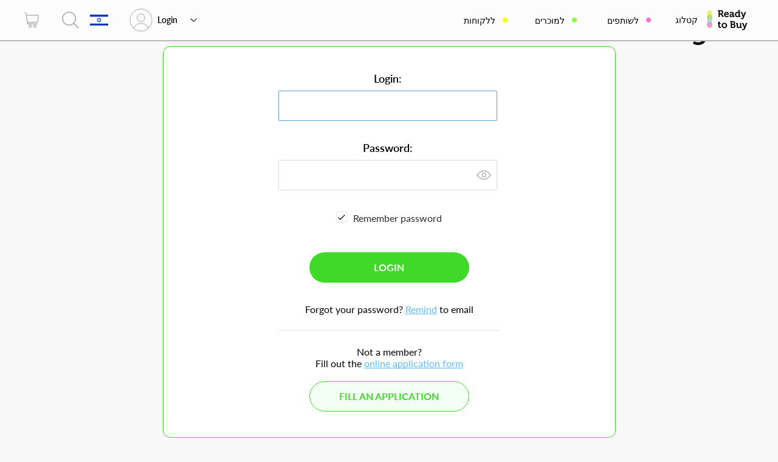

--- FILE ---
content_type: text/html; charset=utf-8
request_url: https://office.readytobuystore.com/he-IL/Login/Default.aspx?ReturnURL=/he-IL/business/DistrPackages/Default.aspx
body_size: 7042
content:
<!DOCTYPE HTML PUBLIC "-//W3C//DTD HTML 4.01 Transitional//EN" "http://www.w3.org/TR/html4/loose.dtd"> <html xmlns="https://www.w3.org/1999/xhtml" dir="ltr"> <head id="ctl00_head"><meta name="viewport" content="width=device-width, initial-scale=1.0" /><meta name="keywords" content="Login" /><meta name="description" content="Personal Office" /><meta http-equiv="Content-Type" content="text/html; charset=UTF-8" /><meta http-equiv="X-UA-Compatible" content="IE=100" /><meta http-equiv="Content-Type" content="text/html; charset=utf-8" /><title> Ready to buy - E-commerce platform </title><link rel="stylesheet" href="/css/bootstrap-grid.css" /><link rel="stylesheet" href="/css/main.css" /><link rel="stylesheet" href="/css/responsive.css" /><link rel="stylesheet" href="/css/lk_demo.css" /><link rel="stylesheet" type="text/css" href="/css/selectize.css" /><link rel="stylesheet" href="/css/style.css" /><link href="/css/hebrew.css" type="text/css" rel="stylesheet" media="screen" /><link rel="shortcut icon" href="../../favicon.ico" /><link rel="icon" type="image/png" href="/favicon.png" /><meta name="og:title" content="Ready to buy - E-commerce platform" /><meta name="og:description" content="Personal Office" /><meta name="og:image" content="https://img.readytobuystore.com/new/img/logo-rtb.png" /> <script src="//ajax.googleapis.com/ajax/libs/jquery/2.1.3/jquery.min.js"></script> <script src="//ajax.googleapis.com/ajax/libs/jqueryui/1.11.4/jquery-ui.min.js"></script> <script type="text/javascript" src="//ajax.googleapis.com/ajax/libs/jquery/2.1.3/jquery.min.js"></script><script type="text/javascript" src="//ajax.googleapis.com/ajax/libs/jqueryui/1.11.4/jquery-ui.min.js"></script><link type="text/css" href="https://office.readytobuystore.com/Scripts/jQuery-UI/css/start/jquery-ui-1.8.18.custom.css" rel="stylesheet" /><script type="text/javascript" src="/Scripts/Demo/jquery.dropdownPlain.js"></script><script type="text/javascript" src="/Scripts/Demo/jquery.jcarousel.min.js"></script><script type="text/javascript" src="/Scripts/Demo.js"></script></head> <body class="hebrew"> <div style="display: none" id="preloader"></div> <form name="aspnetForm" method="post" action="/he-IL/Login/Default.aspx?ReturnURL=/he-IL/business/DistrPackages/Default.aspx" onsubmit="javascript:return WebForm_OnSubmit();" id="aspnetForm" autocomplete="off"> <div> <input type="hidden" name="__LASTFOCUS" id="__LASTFOCUS" value="" /> <input type="hidden" name="__EVENTTARGET" id="__EVENTTARGET" value="" /> <input type="hidden" name="__EVENTARGUMENT" id="__EVENTARGUMENT" value="" /> <input type="hidden" name="__VIEWSTATE" id="__VIEWSTATE" value="/wEPBSRhNzIzMTQ3MC03ZDRmLTQzNTQtYTBjNi02YzRlMDE0ZDYxNjlkO3qK4L7jd683azD/q/IBZHbbskstFu1vZ8lwBJWyrhk=" /> </div> <script type="text/javascript"> //<![CDATA[

var theForm = document.forms['aspnetForm'];
if (!theForm) {
    theForm = document.aspnetForm;
}
function __doPostBack(eventTarget, eventArgument) {
    if (!theForm.onsubmit || (theForm.onsubmit() != false)) {
        theForm.__EVENTTARGET.value = eventTarget;
        theForm.__EVENTARGUMENT.value = eventArgument;
        theForm.submit();
    }
}
//]]> </script> <script src="/WebResource.axd?d=2O1up5rWp7zj6zjFyUmeo3MWbx5o-Z1UzM6Dh2jXMzSlk80_sPD0aQqTpWE2CZRVKzt7AXC541elNimMN047qV1yj2phHlu1Tjsvsk9jq-E1&amp;t=638465163187615987" type="text/javascript"></script> <script src="/ScriptResource.axd?d=ORWrBB9w54KRbozxA2ra3tYmunVxP0RpmUjM30-J2iKtVrfNu5sGkXnvofeFJLaYeB7C-Esh30qq73YGLUixTp67Fk3IIU0LqW_PtCPx7Q4mEOdAi5it-51ECKhBQmCy5QsoTDX_CdS1fLdZUIuY7y9D61oOsDwaOWjlEwrwtjs1&amp;t=7e969891" type="text/javascript"></script> <script src="/ScriptResource.axd?d=gaE9W9ICE_lc5vuf7t-uzuq27W02vaq8TXb7lA6jGmdPZeilD_3a5gST9pM-AYavOIZB19Df5X9noipfh7a9UGHXTMVGlVqvobXls8B0eBL2LzImU-B5DsbfP1-RIiHFT04lmRVhiNPJ8Eb8ddbKIppT8jO-bVUhhCHykC_zYUE1&amp;t=2e7d0aca" type="text/javascript"></script> <script src="/ScriptResource.axd?d=0IWiup2Hw7HBR9FqYjwIcoltLqtqWAL13otbDRaFffhgAWh26jeNVIWaVDL3sbW7OK4bSrKZqJpZ7BfQ30WzVorQG2s-dp7DkWCoJ_0nCVFMs85P1V2mK-uZPBBHtXAtjhBK_jXtiO8E4C0VEVfqirc-xxoKS62fv6tNwm0AUWY-JjOJpJSxqy7G0HeH33pg0&amp;t=2e7d0aca" type="text/javascript"></script> <script src="/WebResource.axd?d=6a5GcxMSpJQHbywAHh-fTluelgdqre3JlDsuCcrXTpw8QkPIrOdwveDnOyBctCI6xKIPGTsjxQ9TL7eSzoRml4mwAC2kpJ35ZJykZ2F4ul01&amp;t=638465163187615987" type="text/javascript"></script> <script type="text/javascript"> //<![CDATA[

function WebForm_OnSubmit() {
if (typeof(ValidatorOnSubmit) == "function" && ValidatorOnSubmit() == false) return false;
return true;
}
//]]> </script> <div id="ctl00_pnlScriptManager"> <script type="text/javascript"> //<![CDATA[

Sys.WebForms.PageRequestManager._initialize('ctl00$ScriptManager1', 'aspnetForm', ['tctl00$CartInfoSmallPanel1$updCartInfo',''], [], [], 90, 'ctl00');
	//]]> </script> </div> <style type="text/css"> .Button, button, html [type='button'], [type='reset'], [type='submit']{
		        background-color: #40d929;
                display: inline-block;
                vertical-align: bottom;
                padding: 15px 30px;
                border: 1px solid transparent;
                border-radius: 25px;
                font-size: 16px;
                font-weight: 400;
                line-height: 18px;
                color: #fff;
                text-decoration: none;
                height: auto;
                cursor: pointer;
            }
		    .button_line {
		        background-color: #fff;
                border-color: #40d929;
                color: #40d929;
            }
		    .Button:hover, button:hover {
                 background-color: #2bc214;
                 color: #fff;
		    }
            html [type='button']:hover, [type='reset']:hover, [type='submit']:hover {
                 background-color: #2bc214;
                 color: #fff;
		    }
		    .button_line:hover {
		        background-color: #f84e82;
                color: #fff;
            }
		    .button-link {
		        color: #838383;
                font-size: 16px;
                font-weight: 700;
                line-height: normal;
                text-decoration: underline;
                text-transform: uppercase;
                border: none;
                background: none;
                padding: 0;
            }
		        .button-link:hover {
		            text-decoration: none;
                    color: #838383;
                    background-color:transparent;
                }
            .checkbox input {
        position: absolute;
        z-index: -1;
        opacity: 0;
        margin: 10px 0 0 20px;
    }
    .checkbox input:checked + label:before {
        background-image: url(/img/svg/ico-checkbox.svg);
        -webkit-background-size: 12px 9px;
        background-size: 12px 9px;
    }
        .checkbox label {
        color: #2d2d2d;
        }
    .checkbox label:before {
        content: '';
        position: absolute;
        top: 1px;
        left: 0;
        width: 18px;
        height: 18px;
        background-color: #fff;
        background-position: center center;
        background-repeat: no-repeat;
        border: 1px solid #e2e2e2;
        border-radius: 2px;
        display: inline-block;
        margin-right:10px;
        position: relative;
        cursor: pointer;
        color: #2d2d2d;
        font-size: 16px;
        font-weight: 400;
        line-height: 20px;
    }
    .heading-group__more {
  padding: 5px 0;
}
            .heading-group {
  display: -webkit-flex;
  display: -moz-flex;
  display: -ms-flex;
  display: -o-flex;
  display: flex;
  justify-content: space-between;
}

.heading-group__more_left {
  margin-right: auto;
  margin-left: 15px;
}
.btn-info {
  display: inline-block;
  vertical-align: bottom;
  padding: 14px 68px 14px 72px;
  color: #a6a6a6;
  font-family: Lato;
  font-size: 16px;
  font-weight: 700;
  line-height: 20px;
  text-transform: uppercase;
  text-decoration: none;
  background: #fff url(https://img.readytobuystore.com/new/img/svg/info.svg) 25px center no-repeat;
  -webkit-background-size: 7px 20px;
  background-size: 7px 20px;
  border: 1px solid #e8e8e8;
  border-radius: 25px;
}

.btn-info:hover {
  text-decoration: none;
  color: #a6a6a6;
  background-color: #fefefe;
}

.btn-info_ico {
  width: 50px;
  height: 50px;
  font-size: 0;
  padding: 0;
  background-position: center center;
}.checkbox_disabled {
        display: block;
        margin: 0;
    }
    .checkbox_disabled input {
        position: absolute;
        z-index: -1;
        opacity: 0;
        margin: 10px 0 0 20px;
    }
    .checkbox_disabled input:checked + label:before {
        background-image: url(/img/svg/ico-checkbox.svg);
        -webkit-background-size: 12px 9px;
        background-size: 12px 9px;
    }
        .checkbox_disabled label {
        color: #dddddd;
        }
    .checkbox_disabled label:before {
        content: '';
        position: absolute;
        top: 1px;
        left: 0;
        width: 18px;
        height: 18px;
        background-color: #fff;
        background-position: center center;
        background-repeat: no-repeat;
        border: 1px solid #e2e2e2;
        border-radius: 2px;
        display: inline-block;
        margin-right:10px;
        position: relative;
        cursor: pointer;
        color: #2d2d2d;
        font-size: 16px;
        font-weight: 400;
        line-height: 20px;
    }
    .checkbox__text {
        display: block;
        position: relative;
        padding: 0 0 0 30px;
        cursor: pointer;
        color: #2d2d2d;
        font-size: 16px;
        font-weight: 400;
        line-height: 20px;
    }
    .checkbox__link {
        color: #000;
        text-decoration: underline;
        font-size: 16px;
        font-weight: 400;
    }
    .checkbox_disabled label {
        color: #dddddd;
        font-size: 16px;
        font-weight: 400;
        }

@media (max-width: 767px) {
  .text-box {
    padding: 20px;
  }
  .text-box__ico {
    display: block;
  }
  .text-box__img {
    margin-bottom: 26px;
    margin-right: 0;
  }
  .heading-group {
    display: block;
    margin-bottom: 10px;
  }
  .heading-group__more_left {
    margin: 0;
  }
} </style> <div class="wrapper"> <div class="wrapper__content"> <header class="header fixed"> <div class="logo-header"> <a href='https://www.readytobuystore.com/he-IL/Main/Default.aspx' class="logo-header__link"> <img src="https://img.readytobuystore.com/new/img/logo.png" alt="" width="67" height="34"> </a> </div> <div class="nav-toggle" id="category-toggle"> <button class="nav-toggle__btn">קטלוג</button> </div> <nav class="main-nav d-none d-lg-block"> <ul class="main-nav__list"> <li class="main-nav__item"> <a href='https://www.readytobuystore.com/he-IL/buy/Default.aspx' class="main-nav__link main-nav__link_buy">ללקוחות</a> </li> <li class="main-nav__item"> <a href='https://www.readytobuystore.com/he-IL/sell/Default.aspx' class="main-nav__link main-nav__link_sell">למוכרים</a> </li> <li class="main-nav__item"> <a href='https://www.readytobuystore.com/he-IL/buy/catalog/Default.aspx?mod=categories' style="display:none;" class="main-nav__link main-nav__link_ready">מוכן לקנות</a> </li> <li class="main-nav__item"> <a href='https://www.readytobuystore.com/he-IL/business/Default.aspx' class="main-nav__link main-nav__link_business">לשותפים</a> </li> </ul> </nav> <div class="user-bar"> <div class="user-bar__main user-bar__drop"> <div class="user-bar__inner user-bar__toggle"> <div class="user-bar__img"> <img id="ctl00_imgAvatar" alt="" src="https://img.readytobuystore.com/img/avatar.svg" style="height:40px;width:40px;border-width:0px;" /> </div> <div class="user-bar__name">Login</div> </div> </div> <div class="user-bar__lang"> <a href="#" class="user-lang__lang-btn"> <img src="/img/il.svg" width="30" height="20" alt=""> </a> <div class="lang__items-wr"> <div class="lang__items"> <a href='/en-US/Login/Default.aspx?ReturnURL=/en-US/business/DistrPackages/Default.aspx' class="lang__item"> <input value="rbLang" name="ctl00$languageSelector$ctl00$lang-checkbox" type="radio" id="ctl00_languageSelector_ctl00_rbLang" class="js-item-lang" data-img="/img/svg/ico-flag-eng.svg" /> <i></i> <span id="ctl00_languageSelector_ctl00_lblLang">English - EN</span> </a> <a href='/ru-RU/Login/Default.aspx?ReturnURL=/ru-RU/business/DistrPackages/Default.aspx' class="lang__item"> <input value="rbLang" name="ctl00$languageSelector$ctl01$lang-checkbox" type="radio" id="ctl00_languageSelector_ctl01_rbLang" class="js-item-lang" data-img="/img/svg/ico-flag-eng.svg" /> <i></i> <span id="ctl00_languageSelector_ctl01_lblLang">Русский - RU</span> </a> <a href='/uk-UA/Login/Default.aspx?ReturnURL=/uk-UA/business/DistrPackages/Default.aspx' class="lang__item"> <input value="rbLang" name="ctl00$languageSelector$ctl02$lang-checkbox" type="radio" id="ctl00_languageSelector_ctl02_rbLang" class="js-item-lang" data-img="/img/svg/ico-flag-eng.svg" /> <i></i> <span id="ctl00_languageSelector_ctl02_lblLang">Українська - UA</span> </a> <a href='/he-IL/Login/Default.aspx?ReturnURL=/he-IL/business/DistrPackages/Default.aspx' class="lang__item"> <input value="rbLang" name="ctl00$languageSelector$ctl03$lang-checkbox" type="radio" id="ctl00_languageSelector_ctl03_rbLang" class="js-item-lang" data-img="/img/svg/ico-flag-eng.svg" checked="checked" /> <i></i> <span id="ctl00_languageSelector_ctl03_lblLang">עִברִית - HE</span> </a> </div> </div> </div> <div class="user-bar__search"> <a href="/he-IL/extendedSearch/Default.aspx" class="user-bar__search-btn scroll-link"></a> </div> <div id="ctl00_CartInfoSmallPanel1_updCartInfo"> <div class="user-bar__cart"> <a href='/he-IL/buy/catalog/Default.aspx?mod=cartall' class="user-bar__cart-btn"> </a> </div> </div> </div> </header> <div class="header-hreplacer" style="height: 66px;"></div> <div class="slide-nav slide-nav_category"> <div class="slide-nav__head">קטלוג</div> <div class="slide-nav__body"> <ul id="slide-menu" class="slide-menu"> <li class="slide-nav__item"> <a href='https://www.readytobuystore.com/he-IL/buy/catalog/Default.aspx?mod=categories&sid=102' class="slide-nav__item">אופנה</a> </li> <li class="slide-nav__item"> <a href='https://www.readytobuystore.com/he-IL/buy/catalog/Default.aspx?mod=categories&sid=113' class="slide-nav__item">יופי</a> </li> <li class="slide-nav__item"> <a href='https://www.readytobuystore.com/he-IL/buy/catalog/Default.aspx?mod=categories&sid=115' class="slide-nav__item">בריאות</a> </li> <li class="slide-nav__item"> <a href='https://www.readytobuystore.com/he-IL/buy/catalog/Default.aspx?mod=categories&sid=142' class="slide-nav__item">אוכל ומשקאות</a> </li> <li class="slide-nav__item"> <a href='https://www.readytobuystore.com/he-IL/buy/catalog/Default.aspx?mod=categories&sid=105' class="slide-nav__item">בית וגינה</a> </li> <li class="slide-nav__item"> <a href='https://www.readytobuystore.com/he-IL/buy/catalog/Default.aspx?mod=categories&sid=103' class="slide-nav__item">אלקטרוניקה</a> </li> <li class="slide-nav__item"> <a href='https://www.readytobuystore.com/he-IL/buy/catalog/Default.aspx?mod=categories&sid=106' class="slide-nav__item">מוצרי ספורט</a> </li> <li class="slide-nav__item"> <a href='https://www.readytobuystore.com/he-IL/buy/catalog/Default.aspx?mod=categories&sid=2000' class="slide-nav__item">שירות</a> </li> <li class="slide-nav__item"> <a href='https://www.readytobuystore.com/he-IL/buy/catalog/Default.aspx?mod=categories&sid=149' class="slide-nav__item">מוצרים לבעלי חיים</a> </li> <li class="slide-nav__item"> <a href='https://www.readytobuystore.com/he-IL/buy/catalog/Default.aspx?mod=categories&sid=109' class="slide-nav__item">מוזיקה</a> </li> <li class="slide-nav__item"> <a href='https://www.readytobuystore.com/he-IL/buy/catalog/Default.aspx?mod=categories&sid=1216' class="slide-nav__item">ספרים</a> </li> <li class="slide-nav__item"> <a href='https://www.readytobuystore.com/he-IL/buy/catalog/Default.aspx?mod=categories&sid=107' class="slide-nav__item">צעצועים ותחביבים</a> </li> <li class="slide-nav__item"> <a href='https://www.readytobuystore.com/he-IL/buy/catalog/Default.aspx?mod=categories&sid=197' class="slide-nav__item">כרטיסים וחוויות</a> </li> <li class="slide-nav__item"> <a href='https://www.readytobuystore.com/he-IL/buy/catalog/Default.aspx?mod=categories&sid=104' class="slide-nav__item">מוצרים לאספנים</a> </li> <li class="slide-nav__item"> <a href='https://www.readytobuystore.com/he-IL/buy/catalog/Default.aspx?mod=categories&sid=1217' class="slide-nav__item">נדל'ן</a> </li> <li class="slide-nav__item"> <a href='https://www.readytobuystore.com/he-IL/buy/catalog/Default.aspx?mod=categories&sid=108' class="slide-nav__item">עסקים ותעשייה</a> </li> <li class="slide-nav__item"> <a href='https://www.readytobuystore.com/he-IL/buy/catalog/Default.aspx?mod=categories&sid=101' class="slide-nav__item">אוטו ומוטו</a> </li> <li class="slide-nav__item"> <a href='https://www.readytobuystore.com/he-IL/buy/catalog/Default.aspx?mod=categories&sid=141' class="slide-nav__item">מלאכת-יד</a> </li> <li class="slide-nav__item"> <a href='https://www.readytobuystore.com/he-IL/buy/catalog/Default.aspx?mod=categories&sid=2172' class="slide-nav__item">מכשירי כתיבה</a> </li> </ul> </div> </div> <div class="slide-nav slide-nav_menu"> <div class="slide-nav__head">תפריט</div> <div class="slide-nav__body"> <ul class="slide-menu"> <li class="menu-item menu-item-type-custom menu-item-object-custom menu-item-571"><a href="/he-IL/Main/Default.aspx">ראשי</a></li> <li class="menu-item menu-item-type-custom menu-item-object-custom menu-item-571"><a href="#">Shops</a> <ul class="slide-submenu"> <li class="slide-submenu__item"><a class="slide-submenu__link" href="/he-IL/shops/new/Default.aspx">New shops</a></li> <li class="slide-submenu__item"><a class="slide-submenu__link" href="/he-IL/shops/all/Default.aspx">All shops</a></li> </ul> </li> <li class="menu-item menu-item-type-custom menu-item-object-custom menu-item-571"><a href="/he-IL/buy/Default.aspx">ללקוחות</a> <ul class="slide-submenu"> <li class="slide-submenu__item"><a class="slide-submenu__link" href="/he-IL/buy/curefill/Default.aspx">חשבון CU (יחידות לקוח)</a></li> <li class="slide-submenu__item"><a class="slide-submenu__link" href="/he-IL/buy/catalog/Default.aspx?mod=categories">Catalog</a></li> <li class="slide-submenu__item"><a class="slide-submenu__link" href="/he-IL/buy/orders/Default.aspx">הזמנות שלי</a></li> </ul> </li> <li class="menu-item menu-item-type-custom menu-item-object-custom menu-item-571"><a href="/he-IL/sell/Default.aspx">למוכרים</a> <ul class="slide-submenu"> <li class="slide-submenu__item"><a class="slide-submenu__link" href="/he-IL/sell/goods/Default.aspx">מוצרים שלי</a></li> <li class="slide-submenu__item"><a class="slide-submenu__link" href="/he-IL/sell/myOrderedGoods/Default.aspx">מכירות שלי</a></li> <li class="slide-submenu__item"><a class="slide-submenu__link" href="/he-IL/sell/address/Default.aspx">כתובות לאיסוף עצמי/שליחים</a></li> <li class="slide-submenu__item"><a class="slide-submenu__link" href="/he-IL/sell/payment_requisites/Default.aspx">Payment requisites</a></li> <li class="slide-submenu__item"><a class="slide-submenu__link" href="/he-IL/sell/VendorPackages/Default.aspx">חבילות של המוכר</a></li> </ul> </li> <li class="menu-item menu-item-type-custom menu-item-object-custom menu-item-571"><a href="/he-IL/business/Default.aspx">לשותפים</a> <ul class="slide-submenu"> <li class="slide-submenu__item"><a class="slide-submenu__link" href="/he-IL/business/network/Default.aspx">מבנה עסקי</a></li> <li class="slide-submenu__item"><a class="slide-submenu__link" href="/he-IL/business/novices/Default.aspx">שותפים חדשים</a></li> <li class="slide-submenu__item"><a class="slide-submenu__link" href="/he-IL/business/bonuses_new/Default.aspx">בונוסים</a></li> <li class="slide-submenu__item"><a class="slide-submenu__link" href="/he-IL/business/bonuses/Default.aspx">Bonus Archive</a></li> <li class="slide-submenu__item"><a class="slide-submenu__link" href="/he-IL/business/materials/Default.aspx">חומרים</a></li> <li class="slide-submenu__item"><a class="slide-submenu__link" href="/he-IL/business/fpaccount/Default.aspx">חשבון י"ח (יחידות קרן)</a></li> <li class="slide-submenu__item"><a class="slide-submenu__link" href="/he-IL/business/DistrPackages/Default.aspx">Partner Packages</a></li> </ul> </li> <li class="menu-item menu-item-type-custom menu-item-object-custom menu-item-571"><a style="cursor:default;border-bottom:none;" href="#">חשבון</a> <ul class="slide-submenu"> <li class="slide-submenu__item"><a class="slide-submenu__link" href="/he-IL/profile/info/Default.aspx">פרופיל</a></li> <li class="slide-submenu__item"><a class="slide-submenu__link" href="/he-IL/profile/wallet/Default.aspx">חשבון אישי</a></li> <li class="slide-submenu__item"><a class="slide-submenu__link" href="/he-IL/rating/Default.aspx">Rating</a></li> </ul> </li> <li class="menu-item menu-item-type-custom menu-item-object-custom menu-item-571"><a href="/SignOut.aspx">יציאה</a></li> </ul> </div> </div> <div class="slide-overlay"></div>  <div class="container"> <div class="heading-group"> </div> </div> <div class="container"> <p></p> <script src="https://www.google.com/recaptcha/api.js?hl=he" async defer></script> <style type="text/css"> .login-btn {
    display: inline-block;
    vertical-align: bottom;
    cursor: pointer;
    width: 263px;
    height: 50px;
    padding: 14px;
    background-color: #40d929;
    border-radius: 25px;
    margin: 0 auto;
    border: none;
    color: #fff;
    font-size: 16px;
    font-weight: 700;
    line-height: 20px;
    text-transform: uppercase;
    text-align: center;
}
    #ctl00_contentPlaceHolder_ctl00_captcha_SpamProtectorPanel p input {
        border: 1px solid #dbdbdb;
    } </style> <div class="heading heading_center">Login</div> <table cellpadding="0" cellspacing="0" style="width: 100%; height: 100%" width="100%" height="100%"> <tr> <td align="center"> <div id="ctl00_contentPlaceHolder_ctl00_pnl" onkeypress="javascript:return WebForm_FireDefaultButton(event, &#39;ctl00_contentPlaceHolder_ctl00_btnLogin&#39;)"> <div class="login"> <table cellpadding="2" cellspacing="2"> <tbody><tr> <td align="right" class="gray_header"> <div class="login__group"> <label class="login-label" for="logLogin_UserName">Login:</label> <input name="ctl00$contentPlaceHolder$ctl00$txtLogin" type="text" id="ctl00_contentPlaceHolder_ctl00_txtLogin" class="text" style="width:100%;" /> </div> </td> <td> <span id="ctl00_contentPlaceHolder_ctl00_RequiredFieldValidator1" style="color:Red;display:none;">*</span> <span id="ctl00_contentPlaceHolder_ctl00_RegularExpressionValidator1" style="color:Red;display:none;">*</span> </td> </tr> <tr> <td align="right" class="gray_header"> <div class="login__group password-group"> <label class="login-label" for="logLogin_Password">Password:</label> <input name="ctl00$contentPlaceHolder$ctl00$txtPassword" type="password" maxlength="20000" id="ctl00_contentPlaceHolder_ctl00_txtPassword" class="password-group__control text" value="" style="width:100%;" /> <div class="password-group__toggle"></div> </div> </td> <td> <span id="ctl00_contentPlaceHolder_ctl00_RequiredFieldValidator2" style="color:Red;display:none;">*</span> <span id="ctl00_contentPlaceHolder_ctl00_RegularExpressionValidator2" style="color:Red;display:none;">*</span> </td> </tr> <tr> <td align="center" colspan="3"> <span class="checkbox"><input id="ctl00_contentPlaceHolder_ctl00_chkbRememberLogin" type="checkbox" name="ctl00$contentPlaceHolder$ctl00$chkbRememberLogin" checked="checked" /><label for="ctl00_contentPlaceHolder_ctl00_chkbRememberLogin">Remember password</label></span><br /> </td> </tr> <tr> <td align="center" colspan="2"> <span id="ctl00_contentPlaceHolder_ctl00_lblMessageLogin"></span> </td> </tr> <tr> <td align="center" colspan="2"> <div id="ctl00_contentPlaceHolder_ctl00_tblCaptcha" class="captcha__wrapp" style="display:none;"> <div class="g-recaptcha" id="rcaptcha" data-sitekey="6LdbaIEaAAAAAPB6LG2qgG4PCE635fQvKeNqYXxy"></div> <span id="captcha" style="margin-left:100px;color:red" /> </div> </td> </tr> <tr> <td align="center" colspan="2"> <input type="submit" name="ctl00$contentPlaceHolder$ctl00$btnLogin" value="Login" onclick="return validateCaptcha();WebForm_DoPostBackWithOptions(new WebForm_PostBackOptions(&quot;ctl00$contentPlaceHolder$ctl00$btnLogin&quot;, &quot;&quot;, true, &quot;&quot;, &quot;&quot;, false, false))" id="ctl00_contentPlaceHolder_ctl00_btnLogin" title="Please register and login to the site" class="login-btn" /> </td> </tr> <tr> <td align="center" colspan="2"> <div class="notif"> Forgot your password? <a href="/en-US/passwordRecovery/Default.aspx">Remind</a> to email <div class="notif__more">Not a member? <br> Fill out the <a href="/en-US/login/Contract/Default.aspx">online application form</a></div> <div class="notif__action"> <a href=/he-IL/login/Contract/Default.aspx>Fill an application</a> </div> </div> </td> </tr> </tbody></table> </div> </div> </td> </tr> </table> <script> $(document).ready(function() {

      $('.password-group__toggle').on('click', function(e) {
        e.preventDefault();
        $(this).toggleClass('password-group__toggle_active');
        var control = $(this).parents('.password-group').find('.password-group__control');
        var type = control.attr('type');
        if (type == 'password') {
          control.attr('type', 'text');
        } else {
          control.attr('type', 'password');
        }
      });

    }); </script> <script> function validateCaptcha()
    {
        var tblCaptcha = document.getElementById("ctl00_contentPlaceHolder_ctl00_tblCaptcha");
        if (tblCaptcha.style.display != "none") {
            var v = grecaptcha.getResponse();
            if (v.length == 0) {
                document.getElementById('captcha').innerHTML = "Wrong captcha";
                return false;
            }
        }
        return true;
    } </script> </div> </div> <br> <div class="wrapper__footer"> <footer class="footer"> <div class="container"> <nav class="foot-nav"> <ul class="foot-nav__list"> <li class="foot-nav__item"> <a href="/he-IL/about/Feedback/Default.aspx" class="foot-nav__link">יצירת קשר עם צוות Ready to Buy</a> </li> </ul> </nav> </div> </footer> </div> </div> <script type="text/javascript"> //<![CDATA[

var Page_Validators =  new Array(document.getElementById("ctl00_contentPlaceHolder_ctl00_RequiredFieldValidator1"), document.getElementById("ctl00_contentPlaceHolder_ctl00_RegularExpressionValidator1"), document.getElementById("ctl00_contentPlaceHolder_ctl00_RequiredFieldValidator2"), document.getElementById("ctl00_contentPlaceHolder_ctl00_RegularExpressionValidator2"));
//]]> </script> <script type="text/javascript"> //<![CDATA[

var ctl00_contentPlaceHolder_ctl00_RequiredFieldValidator1 = document.all ? document.all["ctl00_contentPlaceHolder_ctl00_RequiredFieldValidator1"] : document.getElementById("ctl00_contentPlaceHolder_ctl00_RequiredFieldValidator1");
ctl00_contentPlaceHolder_ctl00_RequiredFieldValidator1.controltovalidate = "ctl00_contentPlaceHolder_ctl00_txtLogin";
ctl00_contentPlaceHolder_ctl00_RequiredFieldValidator1.errormessage = "*";
ctl00_contentPlaceHolder_ctl00_RequiredFieldValidator1.display = "Dynamic";
ctl00_contentPlaceHolder_ctl00_RequiredFieldValidator1.evaluationfunction = "RequiredFieldValidatorEvaluateIsValid";
ctl00_contentPlaceHolder_ctl00_RequiredFieldValidator1.initialvalue = "";
var ctl00_contentPlaceHolder_ctl00_RegularExpressionValidator1 = document.all ? document.all["ctl00_contentPlaceHolder_ctl00_RegularExpressionValidator1"] : document.getElementById("ctl00_contentPlaceHolder_ctl00_RegularExpressionValidator1");
ctl00_contentPlaceHolder_ctl00_RegularExpressionValidator1.controltovalidate = "ctl00_contentPlaceHolder_ctl00_txtLogin";
ctl00_contentPlaceHolder_ctl00_RegularExpressionValidator1.errormessage = "*";
ctl00_contentPlaceHolder_ctl00_RegularExpressionValidator1.display = "Dynamic";
ctl00_contentPlaceHolder_ctl00_RegularExpressionValidator1.evaluationfunction = "RegularExpressionValidatorEvaluateIsValid";
ctl00_contentPlaceHolder_ctl00_RegularExpressionValidator1.validationexpression = ".{1,50}";
var ctl00_contentPlaceHolder_ctl00_RequiredFieldValidator2 = document.all ? document.all["ctl00_contentPlaceHolder_ctl00_RequiredFieldValidator2"] : document.getElementById("ctl00_contentPlaceHolder_ctl00_RequiredFieldValidator2");
ctl00_contentPlaceHolder_ctl00_RequiredFieldValidator2.controltovalidate = "ctl00_contentPlaceHolder_ctl00_txtPassword";
ctl00_contentPlaceHolder_ctl00_RequiredFieldValidator2.errormessage = "*";
ctl00_contentPlaceHolder_ctl00_RequiredFieldValidator2.display = "Dynamic";
ctl00_contentPlaceHolder_ctl00_RequiredFieldValidator2.evaluationfunction = "RequiredFieldValidatorEvaluateIsValid";
ctl00_contentPlaceHolder_ctl00_RequiredFieldValidator2.initialvalue = "";
var ctl00_contentPlaceHolder_ctl00_RegularExpressionValidator2 = document.all ? document.all["ctl00_contentPlaceHolder_ctl00_RegularExpressionValidator2"] : document.getElementById("ctl00_contentPlaceHolder_ctl00_RegularExpressionValidator2");
ctl00_contentPlaceHolder_ctl00_RegularExpressionValidator2.controltovalidate = "ctl00_contentPlaceHolder_ctl00_txtPassword";
ctl00_contentPlaceHolder_ctl00_RegularExpressionValidator2.errormessage = "*";
ctl00_contentPlaceHolder_ctl00_RegularExpressionValidator2.display = "Dynamic";
ctl00_contentPlaceHolder_ctl00_RegularExpressionValidator2.evaluationfunction = "RegularExpressionValidatorEvaluateIsValid";
ctl00_contentPlaceHolder_ctl00_RegularExpressionValidator2.validationexpression = ".{1,50}";
//]]> </script> <div> <input type="hidden" name="__VIEWSTATEGENERATOR" id="__VIEWSTATEGENERATOR" value="CA0B0334" /> </div> <script type="text/javascript"> //<![CDATA[


var Page_ValidationActive = false;
if (typeof(ValidatorOnLoad) == "function") {
    ValidatorOnLoad();
}

function ValidatorOnSubmit() {
    if (Page_ValidationActive) {
        return ValidatorCommonOnSubmit();
    }
    else {
        return true;
    }
}
        WebForm_AutoFocus('ctl00_contentPlaceHolder_ctl00_txtLogin');
document.getElementById('ctl00_contentPlaceHolder_ctl00_RequiredFieldValidator1').dispose = function() {
    Array.remove(Page_Validators, document.getElementById('ctl00_contentPlaceHolder_ctl00_RequiredFieldValidator1'));
}

document.getElementById('ctl00_contentPlaceHolder_ctl00_RegularExpressionValidator1').dispose = function() {
    Array.remove(Page_Validators, document.getElementById('ctl00_contentPlaceHolder_ctl00_RegularExpressionValidator1'));
}

document.getElementById('ctl00_contentPlaceHolder_ctl00_RequiredFieldValidator2').dispose = function() {
    Array.remove(Page_Validators, document.getElementById('ctl00_contentPlaceHolder_ctl00_RequiredFieldValidator2'));
}

document.getElementById('ctl00_contentPlaceHolder_ctl00_RegularExpressionValidator2').dispose = function() {
    Array.remove(Page_Validators, document.getElementById('ctl00_contentPlaceHolder_ctl00_RegularExpressionValidator2'));
}
//]]> </script> </form> <script> (function(i,s,o,g,r,a,m){i['GoogleAnalyticsObject']=r;i[r]=i[r]||function(){
  (i[r].q=i[r].q||[]).push(arguments)},i[r].l=1*new Date();a=s.createElement(o),
  m=s.getElementsByTagName(o)[0];a.async=1;a.src=g;m.parentNode.insertBefore(a,m)
  })(window,document,'script','//www.google-analytics.com/analytics.js','ga');

  ga('create', 'UA-49094039-17', 'wicholding.com');
  ga('send', 'pageview'); </script> <script src="/js/libs.min.js"></script> <script src="/js/script.js"></script> <script src="/js/common.js"></script> <script src="/js/fSelect.js"></script> </body> </html> 

--- FILE ---
content_type: text/html; charset=utf-8
request_url: https://www.google.com/recaptcha/api2/anchor?ar=1&k=6LdbaIEaAAAAAPB6LG2qgG4PCE635fQvKeNqYXxy&co=aHR0cHM6Ly9vZmZpY2UucmVhZHl0b2J1eXN0b3JlLmNvbTo0NDM.&hl=iw&v=9TiwnJFHeuIw_s0wSd3fiKfN&size=normal&anchor-ms=20000&execute-ms=30000&cb=z2bw9maatfnt
body_size: 49122
content:
<!DOCTYPE HTML><html dir="rtl" lang="iw"><head><meta http-equiv="Content-Type" content="text/html; charset=UTF-8">
<meta http-equiv="X-UA-Compatible" content="IE=edge">
<title>reCAPTCHA</title>
<style type="text/css">
/* cyrillic-ext */
@font-face {
  font-family: 'Roboto';
  font-style: normal;
  font-weight: 400;
  font-stretch: 100%;
  src: url(//fonts.gstatic.com/s/roboto/v48/KFO7CnqEu92Fr1ME7kSn66aGLdTylUAMa3GUBHMdazTgWw.woff2) format('woff2');
  unicode-range: U+0460-052F, U+1C80-1C8A, U+20B4, U+2DE0-2DFF, U+A640-A69F, U+FE2E-FE2F;
}
/* cyrillic */
@font-face {
  font-family: 'Roboto';
  font-style: normal;
  font-weight: 400;
  font-stretch: 100%;
  src: url(//fonts.gstatic.com/s/roboto/v48/KFO7CnqEu92Fr1ME7kSn66aGLdTylUAMa3iUBHMdazTgWw.woff2) format('woff2');
  unicode-range: U+0301, U+0400-045F, U+0490-0491, U+04B0-04B1, U+2116;
}
/* greek-ext */
@font-face {
  font-family: 'Roboto';
  font-style: normal;
  font-weight: 400;
  font-stretch: 100%;
  src: url(//fonts.gstatic.com/s/roboto/v48/KFO7CnqEu92Fr1ME7kSn66aGLdTylUAMa3CUBHMdazTgWw.woff2) format('woff2');
  unicode-range: U+1F00-1FFF;
}
/* greek */
@font-face {
  font-family: 'Roboto';
  font-style: normal;
  font-weight: 400;
  font-stretch: 100%;
  src: url(//fonts.gstatic.com/s/roboto/v48/KFO7CnqEu92Fr1ME7kSn66aGLdTylUAMa3-UBHMdazTgWw.woff2) format('woff2');
  unicode-range: U+0370-0377, U+037A-037F, U+0384-038A, U+038C, U+038E-03A1, U+03A3-03FF;
}
/* math */
@font-face {
  font-family: 'Roboto';
  font-style: normal;
  font-weight: 400;
  font-stretch: 100%;
  src: url(//fonts.gstatic.com/s/roboto/v48/KFO7CnqEu92Fr1ME7kSn66aGLdTylUAMawCUBHMdazTgWw.woff2) format('woff2');
  unicode-range: U+0302-0303, U+0305, U+0307-0308, U+0310, U+0312, U+0315, U+031A, U+0326-0327, U+032C, U+032F-0330, U+0332-0333, U+0338, U+033A, U+0346, U+034D, U+0391-03A1, U+03A3-03A9, U+03B1-03C9, U+03D1, U+03D5-03D6, U+03F0-03F1, U+03F4-03F5, U+2016-2017, U+2034-2038, U+203C, U+2040, U+2043, U+2047, U+2050, U+2057, U+205F, U+2070-2071, U+2074-208E, U+2090-209C, U+20D0-20DC, U+20E1, U+20E5-20EF, U+2100-2112, U+2114-2115, U+2117-2121, U+2123-214F, U+2190, U+2192, U+2194-21AE, U+21B0-21E5, U+21F1-21F2, U+21F4-2211, U+2213-2214, U+2216-22FF, U+2308-230B, U+2310, U+2319, U+231C-2321, U+2336-237A, U+237C, U+2395, U+239B-23B7, U+23D0, U+23DC-23E1, U+2474-2475, U+25AF, U+25B3, U+25B7, U+25BD, U+25C1, U+25CA, U+25CC, U+25FB, U+266D-266F, U+27C0-27FF, U+2900-2AFF, U+2B0E-2B11, U+2B30-2B4C, U+2BFE, U+3030, U+FF5B, U+FF5D, U+1D400-1D7FF, U+1EE00-1EEFF;
}
/* symbols */
@font-face {
  font-family: 'Roboto';
  font-style: normal;
  font-weight: 400;
  font-stretch: 100%;
  src: url(//fonts.gstatic.com/s/roboto/v48/KFO7CnqEu92Fr1ME7kSn66aGLdTylUAMaxKUBHMdazTgWw.woff2) format('woff2');
  unicode-range: U+0001-000C, U+000E-001F, U+007F-009F, U+20DD-20E0, U+20E2-20E4, U+2150-218F, U+2190, U+2192, U+2194-2199, U+21AF, U+21E6-21F0, U+21F3, U+2218-2219, U+2299, U+22C4-22C6, U+2300-243F, U+2440-244A, U+2460-24FF, U+25A0-27BF, U+2800-28FF, U+2921-2922, U+2981, U+29BF, U+29EB, U+2B00-2BFF, U+4DC0-4DFF, U+FFF9-FFFB, U+10140-1018E, U+10190-1019C, U+101A0, U+101D0-101FD, U+102E0-102FB, U+10E60-10E7E, U+1D2C0-1D2D3, U+1D2E0-1D37F, U+1F000-1F0FF, U+1F100-1F1AD, U+1F1E6-1F1FF, U+1F30D-1F30F, U+1F315, U+1F31C, U+1F31E, U+1F320-1F32C, U+1F336, U+1F378, U+1F37D, U+1F382, U+1F393-1F39F, U+1F3A7-1F3A8, U+1F3AC-1F3AF, U+1F3C2, U+1F3C4-1F3C6, U+1F3CA-1F3CE, U+1F3D4-1F3E0, U+1F3ED, U+1F3F1-1F3F3, U+1F3F5-1F3F7, U+1F408, U+1F415, U+1F41F, U+1F426, U+1F43F, U+1F441-1F442, U+1F444, U+1F446-1F449, U+1F44C-1F44E, U+1F453, U+1F46A, U+1F47D, U+1F4A3, U+1F4B0, U+1F4B3, U+1F4B9, U+1F4BB, U+1F4BF, U+1F4C8-1F4CB, U+1F4D6, U+1F4DA, U+1F4DF, U+1F4E3-1F4E6, U+1F4EA-1F4ED, U+1F4F7, U+1F4F9-1F4FB, U+1F4FD-1F4FE, U+1F503, U+1F507-1F50B, U+1F50D, U+1F512-1F513, U+1F53E-1F54A, U+1F54F-1F5FA, U+1F610, U+1F650-1F67F, U+1F687, U+1F68D, U+1F691, U+1F694, U+1F698, U+1F6AD, U+1F6B2, U+1F6B9-1F6BA, U+1F6BC, U+1F6C6-1F6CF, U+1F6D3-1F6D7, U+1F6E0-1F6EA, U+1F6F0-1F6F3, U+1F6F7-1F6FC, U+1F700-1F7FF, U+1F800-1F80B, U+1F810-1F847, U+1F850-1F859, U+1F860-1F887, U+1F890-1F8AD, U+1F8B0-1F8BB, U+1F8C0-1F8C1, U+1F900-1F90B, U+1F93B, U+1F946, U+1F984, U+1F996, U+1F9E9, U+1FA00-1FA6F, U+1FA70-1FA7C, U+1FA80-1FA89, U+1FA8F-1FAC6, U+1FACE-1FADC, U+1FADF-1FAE9, U+1FAF0-1FAF8, U+1FB00-1FBFF;
}
/* vietnamese */
@font-face {
  font-family: 'Roboto';
  font-style: normal;
  font-weight: 400;
  font-stretch: 100%;
  src: url(//fonts.gstatic.com/s/roboto/v48/KFO7CnqEu92Fr1ME7kSn66aGLdTylUAMa3OUBHMdazTgWw.woff2) format('woff2');
  unicode-range: U+0102-0103, U+0110-0111, U+0128-0129, U+0168-0169, U+01A0-01A1, U+01AF-01B0, U+0300-0301, U+0303-0304, U+0308-0309, U+0323, U+0329, U+1EA0-1EF9, U+20AB;
}
/* latin-ext */
@font-face {
  font-family: 'Roboto';
  font-style: normal;
  font-weight: 400;
  font-stretch: 100%;
  src: url(//fonts.gstatic.com/s/roboto/v48/KFO7CnqEu92Fr1ME7kSn66aGLdTylUAMa3KUBHMdazTgWw.woff2) format('woff2');
  unicode-range: U+0100-02BA, U+02BD-02C5, U+02C7-02CC, U+02CE-02D7, U+02DD-02FF, U+0304, U+0308, U+0329, U+1D00-1DBF, U+1E00-1E9F, U+1EF2-1EFF, U+2020, U+20A0-20AB, U+20AD-20C0, U+2113, U+2C60-2C7F, U+A720-A7FF;
}
/* latin */
@font-face {
  font-family: 'Roboto';
  font-style: normal;
  font-weight: 400;
  font-stretch: 100%;
  src: url(//fonts.gstatic.com/s/roboto/v48/KFO7CnqEu92Fr1ME7kSn66aGLdTylUAMa3yUBHMdazQ.woff2) format('woff2');
  unicode-range: U+0000-00FF, U+0131, U+0152-0153, U+02BB-02BC, U+02C6, U+02DA, U+02DC, U+0304, U+0308, U+0329, U+2000-206F, U+20AC, U+2122, U+2191, U+2193, U+2212, U+2215, U+FEFF, U+FFFD;
}
/* cyrillic-ext */
@font-face {
  font-family: 'Roboto';
  font-style: normal;
  font-weight: 500;
  font-stretch: 100%;
  src: url(//fonts.gstatic.com/s/roboto/v48/KFO7CnqEu92Fr1ME7kSn66aGLdTylUAMa3GUBHMdazTgWw.woff2) format('woff2');
  unicode-range: U+0460-052F, U+1C80-1C8A, U+20B4, U+2DE0-2DFF, U+A640-A69F, U+FE2E-FE2F;
}
/* cyrillic */
@font-face {
  font-family: 'Roboto';
  font-style: normal;
  font-weight: 500;
  font-stretch: 100%;
  src: url(//fonts.gstatic.com/s/roboto/v48/KFO7CnqEu92Fr1ME7kSn66aGLdTylUAMa3iUBHMdazTgWw.woff2) format('woff2');
  unicode-range: U+0301, U+0400-045F, U+0490-0491, U+04B0-04B1, U+2116;
}
/* greek-ext */
@font-face {
  font-family: 'Roboto';
  font-style: normal;
  font-weight: 500;
  font-stretch: 100%;
  src: url(//fonts.gstatic.com/s/roboto/v48/KFO7CnqEu92Fr1ME7kSn66aGLdTylUAMa3CUBHMdazTgWw.woff2) format('woff2');
  unicode-range: U+1F00-1FFF;
}
/* greek */
@font-face {
  font-family: 'Roboto';
  font-style: normal;
  font-weight: 500;
  font-stretch: 100%;
  src: url(//fonts.gstatic.com/s/roboto/v48/KFO7CnqEu92Fr1ME7kSn66aGLdTylUAMa3-UBHMdazTgWw.woff2) format('woff2');
  unicode-range: U+0370-0377, U+037A-037F, U+0384-038A, U+038C, U+038E-03A1, U+03A3-03FF;
}
/* math */
@font-face {
  font-family: 'Roboto';
  font-style: normal;
  font-weight: 500;
  font-stretch: 100%;
  src: url(//fonts.gstatic.com/s/roboto/v48/KFO7CnqEu92Fr1ME7kSn66aGLdTylUAMawCUBHMdazTgWw.woff2) format('woff2');
  unicode-range: U+0302-0303, U+0305, U+0307-0308, U+0310, U+0312, U+0315, U+031A, U+0326-0327, U+032C, U+032F-0330, U+0332-0333, U+0338, U+033A, U+0346, U+034D, U+0391-03A1, U+03A3-03A9, U+03B1-03C9, U+03D1, U+03D5-03D6, U+03F0-03F1, U+03F4-03F5, U+2016-2017, U+2034-2038, U+203C, U+2040, U+2043, U+2047, U+2050, U+2057, U+205F, U+2070-2071, U+2074-208E, U+2090-209C, U+20D0-20DC, U+20E1, U+20E5-20EF, U+2100-2112, U+2114-2115, U+2117-2121, U+2123-214F, U+2190, U+2192, U+2194-21AE, U+21B0-21E5, U+21F1-21F2, U+21F4-2211, U+2213-2214, U+2216-22FF, U+2308-230B, U+2310, U+2319, U+231C-2321, U+2336-237A, U+237C, U+2395, U+239B-23B7, U+23D0, U+23DC-23E1, U+2474-2475, U+25AF, U+25B3, U+25B7, U+25BD, U+25C1, U+25CA, U+25CC, U+25FB, U+266D-266F, U+27C0-27FF, U+2900-2AFF, U+2B0E-2B11, U+2B30-2B4C, U+2BFE, U+3030, U+FF5B, U+FF5D, U+1D400-1D7FF, U+1EE00-1EEFF;
}
/* symbols */
@font-face {
  font-family: 'Roboto';
  font-style: normal;
  font-weight: 500;
  font-stretch: 100%;
  src: url(//fonts.gstatic.com/s/roboto/v48/KFO7CnqEu92Fr1ME7kSn66aGLdTylUAMaxKUBHMdazTgWw.woff2) format('woff2');
  unicode-range: U+0001-000C, U+000E-001F, U+007F-009F, U+20DD-20E0, U+20E2-20E4, U+2150-218F, U+2190, U+2192, U+2194-2199, U+21AF, U+21E6-21F0, U+21F3, U+2218-2219, U+2299, U+22C4-22C6, U+2300-243F, U+2440-244A, U+2460-24FF, U+25A0-27BF, U+2800-28FF, U+2921-2922, U+2981, U+29BF, U+29EB, U+2B00-2BFF, U+4DC0-4DFF, U+FFF9-FFFB, U+10140-1018E, U+10190-1019C, U+101A0, U+101D0-101FD, U+102E0-102FB, U+10E60-10E7E, U+1D2C0-1D2D3, U+1D2E0-1D37F, U+1F000-1F0FF, U+1F100-1F1AD, U+1F1E6-1F1FF, U+1F30D-1F30F, U+1F315, U+1F31C, U+1F31E, U+1F320-1F32C, U+1F336, U+1F378, U+1F37D, U+1F382, U+1F393-1F39F, U+1F3A7-1F3A8, U+1F3AC-1F3AF, U+1F3C2, U+1F3C4-1F3C6, U+1F3CA-1F3CE, U+1F3D4-1F3E0, U+1F3ED, U+1F3F1-1F3F3, U+1F3F5-1F3F7, U+1F408, U+1F415, U+1F41F, U+1F426, U+1F43F, U+1F441-1F442, U+1F444, U+1F446-1F449, U+1F44C-1F44E, U+1F453, U+1F46A, U+1F47D, U+1F4A3, U+1F4B0, U+1F4B3, U+1F4B9, U+1F4BB, U+1F4BF, U+1F4C8-1F4CB, U+1F4D6, U+1F4DA, U+1F4DF, U+1F4E3-1F4E6, U+1F4EA-1F4ED, U+1F4F7, U+1F4F9-1F4FB, U+1F4FD-1F4FE, U+1F503, U+1F507-1F50B, U+1F50D, U+1F512-1F513, U+1F53E-1F54A, U+1F54F-1F5FA, U+1F610, U+1F650-1F67F, U+1F687, U+1F68D, U+1F691, U+1F694, U+1F698, U+1F6AD, U+1F6B2, U+1F6B9-1F6BA, U+1F6BC, U+1F6C6-1F6CF, U+1F6D3-1F6D7, U+1F6E0-1F6EA, U+1F6F0-1F6F3, U+1F6F7-1F6FC, U+1F700-1F7FF, U+1F800-1F80B, U+1F810-1F847, U+1F850-1F859, U+1F860-1F887, U+1F890-1F8AD, U+1F8B0-1F8BB, U+1F8C0-1F8C1, U+1F900-1F90B, U+1F93B, U+1F946, U+1F984, U+1F996, U+1F9E9, U+1FA00-1FA6F, U+1FA70-1FA7C, U+1FA80-1FA89, U+1FA8F-1FAC6, U+1FACE-1FADC, U+1FADF-1FAE9, U+1FAF0-1FAF8, U+1FB00-1FBFF;
}
/* vietnamese */
@font-face {
  font-family: 'Roboto';
  font-style: normal;
  font-weight: 500;
  font-stretch: 100%;
  src: url(//fonts.gstatic.com/s/roboto/v48/KFO7CnqEu92Fr1ME7kSn66aGLdTylUAMa3OUBHMdazTgWw.woff2) format('woff2');
  unicode-range: U+0102-0103, U+0110-0111, U+0128-0129, U+0168-0169, U+01A0-01A1, U+01AF-01B0, U+0300-0301, U+0303-0304, U+0308-0309, U+0323, U+0329, U+1EA0-1EF9, U+20AB;
}
/* latin-ext */
@font-face {
  font-family: 'Roboto';
  font-style: normal;
  font-weight: 500;
  font-stretch: 100%;
  src: url(//fonts.gstatic.com/s/roboto/v48/KFO7CnqEu92Fr1ME7kSn66aGLdTylUAMa3KUBHMdazTgWw.woff2) format('woff2');
  unicode-range: U+0100-02BA, U+02BD-02C5, U+02C7-02CC, U+02CE-02D7, U+02DD-02FF, U+0304, U+0308, U+0329, U+1D00-1DBF, U+1E00-1E9F, U+1EF2-1EFF, U+2020, U+20A0-20AB, U+20AD-20C0, U+2113, U+2C60-2C7F, U+A720-A7FF;
}
/* latin */
@font-face {
  font-family: 'Roboto';
  font-style: normal;
  font-weight: 500;
  font-stretch: 100%;
  src: url(//fonts.gstatic.com/s/roboto/v48/KFO7CnqEu92Fr1ME7kSn66aGLdTylUAMa3yUBHMdazQ.woff2) format('woff2');
  unicode-range: U+0000-00FF, U+0131, U+0152-0153, U+02BB-02BC, U+02C6, U+02DA, U+02DC, U+0304, U+0308, U+0329, U+2000-206F, U+20AC, U+2122, U+2191, U+2193, U+2212, U+2215, U+FEFF, U+FFFD;
}
/* cyrillic-ext */
@font-face {
  font-family: 'Roboto';
  font-style: normal;
  font-weight: 900;
  font-stretch: 100%;
  src: url(//fonts.gstatic.com/s/roboto/v48/KFO7CnqEu92Fr1ME7kSn66aGLdTylUAMa3GUBHMdazTgWw.woff2) format('woff2');
  unicode-range: U+0460-052F, U+1C80-1C8A, U+20B4, U+2DE0-2DFF, U+A640-A69F, U+FE2E-FE2F;
}
/* cyrillic */
@font-face {
  font-family: 'Roboto';
  font-style: normal;
  font-weight: 900;
  font-stretch: 100%;
  src: url(//fonts.gstatic.com/s/roboto/v48/KFO7CnqEu92Fr1ME7kSn66aGLdTylUAMa3iUBHMdazTgWw.woff2) format('woff2');
  unicode-range: U+0301, U+0400-045F, U+0490-0491, U+04B0-04B1, U+2116;
}
/* greek-ext */
@font-face {
  font-family: 'Roboto';
  font-style: normal;
  font-weight: 900;
  font-stretch: 100%;
  src: url(//fonts.gstatic.com/s/roboto/v48/KFO7CnqEu92Fr1ME7kSn66aGLdTylUAMa3CUBHMdazTgWw.woff2) format('woff2');
  unicode-range: U+1F00-1FFF;
}
/* greek */
@font-face {
  font-family: 'Roboto';
  font-style: normal;
  font-weight: 900;
  font-stretch: 100%;
  src: url(//fonts.gstatic.com/s/roboto/v48/KFO7CnqEu92Fr1ME7kSn66aGLdTylUAMa3-UBHMdazTgWw.woff2) format('woff2');
  unicode-range: U+0370-0377, U+037A-037F, U+0384-038A, U+038C, U+038E-03A1, U+03A3-03FF;
}
/* math */
@font-face {
  font-family: 'Roboto';
  font-style: normal;
  font-weight: 900;
  font-stretch: 100%;
  src: url(//fonts.gstatic.com/s/roboto/v48/KFO7CnqEu92Fr1ME7kSn66aGLdTylUAMawCUBHMdazTgWw.woff2) format('woff2');
  unicode-range: U+0302-0303, U+0305, U+0307-0308, U+0310, U+0312, U+0315, U+031A, U+0326-0327, U+032C, U+032F-0330, U+0332-0333, U+0338, U+033A, U+0346, U+034D, U+0391-03A1, U+03A3-03A9, U+03B1-03C9, U+03D1, U+03D5-03D6, U+03F0-03F1, U+03F4-03F5, U+2016-2017, U+2034-2038, U+203C, U+2040, U+2043, U+2047, U+2050, U+2057, U+205F, U+2070-2071, U+2074-208E, U+2090-209C, U+20D0-20DC, U+20E1, U+20E5-20EF, U+2100-2112, U+2114-2115, U+2117-2121, U+2123-214F, U+2190, U+2192, U+2194-21AE, U+21B0-21E5, U+21F1-21F2, U+21F4-2211, U+2213-2214, U+2216-22FF, U+2308-230B, U+2310, U+2319, U+231C-2321, U+2336-237A, U+237C, U+2395, U+239B-23B7, U+23D0, U+23DC-23E1, U+2474-2475, U+25AF, U+25B3, U+25B7, U+25BD, U+25C1, U+25CA, U+25CC, U+25FB, U+266D-266F, U+27C0-27FF, U+2900-2AFF, U+2B0E-2B11, U+2B30-2B4C, U+2BFE, U+3030, U+FF5B, U+FF5D, U+1D400-1D7FF, U+1EE00-1EEFF;
}
/* symbols */
@font-face {
  font-family: 'Roboto';
  font-style: normal;
  font-weight: 900;
  font-stretch: 100%;
  src: url(//fonts.gstatic.com/s/roboto/v48/KFO7CnqEu92Fr1ME7kSn66aGLdTylUAMaxKUBHMdazTgWw.woff2) format('woff2');
  unicode-range: U+0001-000C, U+000E-001F, U+007F-009F, U+20DD-20E0, U+20E2-20E4, U+2150-218F, U+2190, U+2192, U+2194-2199, U+21AF, U+21E6-21F0, U+21F3, U+2218-2219, U+2299, U+22C4-22C6, U+2300-243F, U+2440-244A, U+2460-24FF, U+25A0-27BF, U+2800-28FF, U+2921-2922, U+2981, U+29BF, U+29EB, U+2B00-2BFF, U+4DC0-4DFF, U+FFF9-FFFB, U+10140-1018E, U+10190-1019C, U+101A0, U+101D0-101FD, U+102E0-102FB, U+10E60-10E7E, U+1D2C0-1D2D3, U+1D2E0-1D37F, U+1F000-1F0FF, U+1F100-1F1AD, U+1F1E6-1F1FF, U+1F30D-1F30F, U+1F315, U+1F31C, U+1F31E, U+1F320-1F32C, U+1F336, U+1F378, U+1F37D, U+1F382, U+1F393-1F39F, U+1F3A7-1F3A8, U+1F3AC-1F3AF, U+1F3C2, U+1F3C4-1F3C6, U+1F3CA-1F3CE, U+1F3D4-1F3E0, U+1F3ED, U+1F3F1-1F3F3, U+1F3F5-1F3F7, U+1F408, U+1F415, U+1F41F, U+1F426, U+1F43F, U+1F441-1F442, U+1F444, U+1F446-1F449, U+1F44C-1F44E, U+1F453, U+1F46A, U+1F47D, U+1F4A3, U+1F4B0, U+1F4B3, U+1F4B9, U+1F4BB, U+1F4BF, U+1F4C8-1F4CB, U+1F4D6, U+1F4DA, U+1F4DF, U+1F4E3-1F4E6, U+1F4EA-1F4ED, U+1F4F7, U+1F4F9-1F4FB, U+1F4FD-1F4FE, U+1F503, U+1F507-1F50B, U+1F50D, U+1F512-1F513, U+1F53E-1F54A, U+1F54F-1F5FA, U+1F610, U+1F650-1F67F, U+1F687, U+1F68D, U+1F691, U+1F694, U+1F698, U+1F6AD, U+1F6B2, U+1F6B9-1F6BA, U+1F6BC, U+1F6C6-1F6CF, U+1F6D3-1F6D7, U+1F6E0-1F6EA, U+1F6F0-1F6F3, U+1F6F7-1F6FC, U+1F700-1F7FF, U+1F800-1F80B, U+1F810-1F847, U+1F850-1F859, U+1F860-1F887, U+1F890-1F8AD, U+1F8B0-1F8BB, U+1F8C0-1F8C1, U+1F900-1F90B, U+1F93B, U+1F946, U+1F984, U+1F996, U+1F9E9, U+1FA00-1FA6F, U+1FA70-1FA7C, U+1FA80-1FA89, U+1FA8F-1FAC6, U+1FACE-1FADC, U+1FADF-1FAE9, U+1FAF0-1FAF8, U+1FB00-1FBFF;
}
/* vietnamese */
@font-face {
  font-family: 'Roboto';
  font-style: normal;
  font-weight: 900;
  font-stretch: 100%;
  src: url(//fonts.gstatic.com/s/roboto/v48/KFO7CnqEu92Fr1ME7kSn66aGLdTylUAMa3OUBHMdazTgWw.woff2) format('woff2');
  unicode-range: U+0102-0103, U+0110-0111, U+0128-0129, U+0168-0169, U+01A0-01A1, U+01AF-01B0, U+0300-0301, U+0303-0304, U+0308-0309, U+0323, U+0329, U+1EA0-1EF9, U+20AB;
}
/* latin-ext */
@font-face {
  font-family: 'Roboto';
  font-style: normal;
  font-weight: 900;
  font-stretch: 100%;
  src: url(//fonts.gstatic.com/s/roboto/v48/KFO7CnqEu92Fr1ME7kSn66aGLdTylUAMa3KUBHMdazTgWw.woff2) format('woff2');
  unicode-range: U+0100-02BA, U+02BD-02C5, U+02C7-02CC, U+02CE-02D7, U+02DD-02FF, U+0304, U+0308, U+0329, U+1D00-1DBF, U+1E00-1E9F, U+1EF2-1EFF, U+2020, U+20A0-20AB, U+20AD-20C0, U+2113, U+2C60-2C7F, U+A720-A7FF;
}
/* latin */
@font-face {
  font-family: 'Roboto';
  font-style: normal;
  font-weight: 900;
  font-stretch: 100%;
  src: url(//fonts.gstatic.com/s/roboto/v48/KFO7CnqEu92Fr1ME7kSn66aGLdTylUAMa3yUBHMdazQ.woff2) format('woff2');
  unicode-range: U+0000-00FF, U+0131, U+0152-0153, U+02BB-02BC, U+02C6, U+02DA, U+02DC, U+0304, U+0308, U+0329, U+2000-206F, U+20AC, U+2122, U+2191, U+2193, U+2212, U+2215, U+FEFF, U+FFFD;
}

</style>
<link rel="stylesheet" type="text/css" href="https://www.gstatic.com/recaptcha/releases/9TiwnJFHeuIw_s0wSd3fiKfN/styles__rtl.css">
<script nonce="P-mXTsOiKLAzBLHSYxW9hg" type="text/javascript">window['__recaptcha_api'] = 'https://www.google.com/recaptcha/api2/';</script>
<script type="text/javascript" src="https://www.gstatic.com/recaptcha/releases/9TiwnJFHeuIw_s0wSd3fiKfN/recaptcha__iw.js" nonce="P-mXTsOiKLAzBLHSYxW9hg">
      
    </script></head>
<body><div id="rc-anchor-alert" class="rc-anchor-alert"></div>
<input type="hidden" id="recaptcha-token" value="[base64]">
<script type="text/javascript" nonce="P-mXTsOiKLAzBLHSYxW9hg">
      recaptcha.anchor.Main.init("[\x22ainput\x22,[\x22bgdata\x22,\x22\x22,\[base64]/[base64]/[base64]/KE4oMTI0LHYsdi5HKSxMWihsLHYpKTpOKDEyNCx2LGwpLFYpLHYpLFQpKSxGKDE3MSx2KX0scjc9ZnVuY3Rpb24obCl7cmV0dXJuIGx9LEM9ZnVuY3Rpb24obCxWLHYpe04odixsLFYpLFZbYWtdPTI3OTZ9LG49ZnVuY3Rpb24obCxWKXtWLlg9KChWLlg/[base64]/[base64]/[base64]/[base64]/[base64]/[base64]/[base64]/[base64]/[base64]/[base64]/[base64]\\u003d\x22,\[base64]\x22,\x22w4Jvw7HCgcOww5rCm3hgVxjDrMO9XHxHR8Kvw7c1K0XCisOPwoDCrAVFw44IfUkQwowew7LCr8KOwq8OwrbCq8O3wrxMwqQiw6JjB1/DpCpZIBFyw5w/VEBgHMK7wrTDqhB5UXUnwqLDi8KBNw8KNEYJwpDDpcKdw6bClsOawrAGw4PDtcOZwptyUsKYw5HDmsKbwrbCgG9tw5jClMK9f8O/M8Krw6DDpcORSMODbDwLfArDoTgFw7Iqwr3DuU3DqAjCjcOKw5TDkRfDscOcfC/DqhtPwoQ/O8OvHkTDqFHCkGtHJMO2FDbCpjtww4DCrBcKw5HChSXDoVtgwpJBfjoNwoEUwpdqWCDDlFV5dcO5w5EVwr/Dg8K+HMOyW8KPw5rDmsO9dnBmw5XDncK0w4NKw7DCs3PCssOMw4lKwp9sw4/DosOxw4kmQifCpjgrwpoxw67DucOnwr0KNkdawpRhw43DjRbCusOCw6w6wqxEwogYZcOowo/CrFpmwoUjNEADw5jDqVzCgRZ5w5M/[base64]/wrTDtMOFYMOeUMOXQTrCjMONYMOCw6Rhw5tKP3s/WsKMwpfChEjCqXjDsWbCj8OiwolTwqpqwqDChX5vLnFxw6JvXzzCtyU/QB3Cpz3ConBrKAARJH/DqsOiBsOtXsO/[base64]/[base64]/CvcKxHUXCjMODYcKVX2DDjU7Dl2NKwopRw7B6wr3Cm3zDosKmCUPChcOfJ0rDlx/DpXUSw7jDui0Vwq0Kw6nCuW0mwqgRdcKyMsK9woTDuhspw5XCucOuY8OWwpFpw45nwrfCgnwIIkjCj1rChsKbw5DCp2TDhl8aTSYGPMKiwp9cw5zDk8KGwq3DoG/ClSIiwq4zYcKUwoDDh8KMw67CjTEow4FVDsOMwp/Cr8ORQEghwrIHAsOXVcKIw5gNYxvDtmYcw4vCksKKeiU5Rl3CpcKmFcO9wqLDvcKCFMKBw6wrLcKxUgzDl0nDmsKZaMODw5vDhsKgwq5wBg0Dw6V2XSPDlMO5w4F1Pg/[base64]/G8KjwqwkwrZVfmp5H3vDksORKmzDq8OSwoLCrMO5GmANccKRw5IpwqrClG11aiNNwpIJw6ErD1p4d8OWw5Jtc17CgmrCoAwjwqHDqsOyw5kRw77DrBxow6/ChsKbSMObPEUDcngnw5bDtT3DoVtMeyvDl8OgYsK7w74Bw6FXEcKBwpDDqSzDsU12w7YnWsObfMKZw6bCt35vwotRewLDt8K+w5TDsGfDiMOFwo17w4kULH/[base64]/wojCnCLCksK9CsKiw5vCvF7CucKgw78qwoHDgmJzQCNWdcOcwpVGwr/[base64]/[base64]/QlfCo8OowqLCm8OHwpxGAGACMXQXdy9yTMO8w5t9ARfDlcKCO8Osw7lNW3LDlA7CjlvCsMKHwrXDsWdPW04Hw7d9J2jCjlhbwqowH8Kpw6jDgBTCicORw7BnwpjClsK1QMKCWkvCgMOYwo/DgcOkaMKJwqDChMKnw5ohwoIUwo1OwqrCkcOtw7cXwr/[base64]/BBfDtTprXsOHbiHCjMKcBSXDocOLfMK0w6JcwpfDixDDn1rCkzfCpETCt0vDlsKZKTwsw497w68bUsK5asKLGyxUOk/CijHDlx/ClHXDpm7DvsKpwp10wojCoMK1MnfDpjHDicKVIjfCjHLDtsK3w4caFsKDLlQ4w5/[base64]/DsMOFeT9MwqI+fGp9PMOWw7zDlcKBwoJ+w4kFHjrCslYPA8Kew4kHfMKCw51Dw7J5QsONwqYXMlxnw5lCMsK4w7tqwonCg8KICXjCr8KkRg4Ow6E8w4NBdC7CvMO2DVzDuSMJGC8QZwwMwodVRzrCqADDt8KuPXJFFcK/EsKvwqZfdFLDlH3CgH41w4sNbXrDkcO5wrHDjBjDqcOcW8OKw40/SQhZOU7DjxNdw6TDlMO6AinDnMO/Mw4nEMOdw7rDiMKhw7HCmyPCmcOONXTCp8Kiw4EewrLCgQ/ClsKeLcOkw5BmJGs9wq7CpxVuTyHDjg4ZfQEcw4IMw7TDt8Oxw4AmMDsZGTYMwpDDrlrDqnppM8K/D3fCm8ORYFfDvRnDv8OFYDhxU8K+w7LDulwvw47CkMObTMOpw77DqMOqw4dFwqXCssK8T2/DoVwGw67DvMONw7tBZlnDhsKHXMKJw7JGIMOsw7zDtMOMw67Cj8KePcOvwqDCmcKjZCJEeTJwY3QuwrxmQQI6WU9xOMOjAMOYdCnDkMOjMmccw7jDqELCjsKpBMKeKsK4wrLDqm5wHHN5w6hxRcKiw5tdXsOVwp/DjxPCq3VKwqvDkmpywqk2M39Aw6vDgcO5NiLDn8KcFMOFT8KWaMOmw4HCiCfDtsO5NsK9In7Dt3/CscO4w67Dsi0yWMOSwqxZEFxvJmHCnmBidcKWw4R6woUDJWzCjHnDu04LwogPw7fDl8OMwpzDjcOLDAdxwrA3dsOHZHs3JRvCk2hvcxJPwrwDf0tlblRgT3NkKRUfw5YmK1jDsMOmUMOSw6TDuVXDkMKnFsO2XCxgw4/DpcOEHws+w6MDYcKdwrLDnSPDr8OXKSTDksOPw47CssO9w5wmwqvCh8OZc20Qw5rCjULCsS3CmUtRZzsXTCw5wqDCusK2woMYw4LDtMKJW3zDusOVaDXCsXbDqBbDvjoWw4Bpw7XCohVcw6zCgTVkHF7CjgYXdUvDmTkHw6jCucODAMKPw5XChsO/AcOvKsKpw4cmw69iw7nDmTjCiilMw5TCqBRtwo7CnRDDpcOTOcOBRHZLNcO+c2I4w5zCnsKPw5IAYsKgUjHCoSHCgG7ChcOPFRcMQ8OWw6XCtyvCiMORwq/DoWFtTEfCssOmwqnCt8OWwoXCujtdwo3Di8OfwoBJw6cPw60KEQoPwpnDlcKeB13CvcOCRGnDqB7Dj8OuMmttwp43wrFBw4hvw63DsC0yw7EuBMOaw6gSwp3DmRRzTcKIwo3DpMO/IcOsdQlyZnwBVCDCusOJe8OaN8Ofw5YpSsOOCcO+Q8KBHsKFwoXDpS7DhzBafS3CisK2UQjDhMOLw4XCrMOFQyDDmMO4LyYYQgzDq3Jjw7LCgMKpZcOCf8Ofw6DDq17CvWBHw4fDuMK4JBbDvVg/BTXCk1g+CTxTR1bCskBpwrUywqkGUQtywqFKYcKxPcKgNcOQwq3CicKCwrjCgkrCmzUrw5cLw6lNEAPCsmrCiXU8KMOyw60GYl3Cs8OCbMKTKcKSZsKjLsO9w4nDrUXCg3/CoWdAM8KKQMOWB8Obw4VpeQp7w7J8OTJKYcOsZTQ2DsKjVnouw5bCqDgfPj92FcO/[base64]/[base64]/CmlZTRMO7Y8OUYcKMCMKKbx3CngrDn8OZQ8KKOynCrHzDhsKES8O/w75PesKtSsOXw7/CssO+wow/[base64]/DvcOMwpLDoVhMwo5fw6zCusO7w6xaw7LCisKGesO2WcOlYMKbV17Dn15KwovDsmJECQ/Co8OPA2EFYMOKL8Ksw59gQHvDs8KBJMOAUGnDj0DCrMKQw5zCokZOwrkkwodNw5XDu3LCm8KfHk8rwqwUwqnDrMKZwrXCicOlwrFwwrfDvcKDw4/DvcKNwrTDqDzCgn5KBQA8wrLDrsO0w7IDRgAhXFzDrCkFHcKfw4Q9w7zDtsKIw7DCt8Knw4I1w7EtNsKgwoEGw4FpM8OKwqnDmXHCqcOyworDjcO/MsOWa8KKwrIaOMOVRsKQSkLCgcKlw4jDgh3CmMKrwqYawpHCosKlwobCnlJawoLDjcOhOMO2RcKgO8OfQMONw6thw4TCgsKZw5vDvsObw4/DhMK2WsKnw6ALw65cIMKjw6opw5rDqAc4QVdUw4hdwqpCUgluW8OBwrzCisKpwq/Cq3PDshIed8KEV8OcE8Oyw7vDncKAWC3DrDBMYDrCoMKxE8OefHgrXcKsE3DDuMKDDcKYwpvDscKwH8KOwrHDr2zDh3XChmvCpsKJw5DDjMKVFVI/AV9nHx7CusOBw6jCoMKXw7rDrsObWMK8BDdwGEo6woo8RsOPcTjCtsOBw5oyw4HChwMZwq3CrMOswp/DjgrCjMOWw7HDv8ObwoRiwrE+HsKfwpjDuMKRHcOfJcO/wpDCvcO4MmXCgyvCpk/CscKWw74iORlwO8Oaw78tDMKDw6vDkMOZRinDpcO5eMOjwoLCisK0YsKhGzYvGQbCssOyBcKLQENbw73CvyMVHMO1E09mwqnDm8OqZ1TCrcKdw55jEsKpTMOEw5VUw4pxS8O6w6slbh5YZy9ITmbDkMK1KsKFbG7DqMKiccKZeCBewpTCnMO/[base64]/[base64]/DrRowBcK1f8KgScK0EsOTMzxVccOvwpfCksOlwq3Cg8KJPn9Db8KDf3wMw6PDlsKgw7DCmcKEFsKMJUVUFwMpWzhvR8OHE8KnwoPCsMOVwoMUw6fDq8O4w7lRPsOJRsO5LcObw7gnwpzCksK7wrfCs8OpwrNYZm/CvEzDhsOvV3TDpMKjw6vDhhDDmWbCpcKowoJ/LMORU8O4w5jCnnXDrCdlw4XDscKIV8OVw7TDo8OYwr5aN8Ozw4jDmMO/[base64]/w5PCo2c5w4hCwotYw5sUw4tCw67CrMKxAizCmVpswpZbaQd5wqvDm8OKPMKaBk/DlcK3V8KywrzDusOMA8KSw4bDn8Kzwq5Iw51MD8KBw4g3wrUeH0sEfnBrJ8OOSWvDgcKVSMOKUsKHwr4pw65qSxkac8OQwovDty4EIMKPwqHCrsOCwpbDuSEzw6jCpEhMwrhuw6NAw6jDjsO4wrRpVsKwJE8pUETCkR9UwpBSAGU3w5nCrMKUwo3CjEcawo/DqsOgFHrCvsOSw6TCucOCwqXCsinDnsKXdMKwCMKBwrLDtcK4w67Cm8K8wojCicKWwp8ZUQ8Fwq/DjUbCqwYXacKVd8K4wpTCj8OOw7Qzwp7DgcOdw5oFaQpsDCR8wrxPw5zDtsKbbMOOMQnCiMOPwrPChMOcL8Kkb8KdOMKWSsO/VSnDu1vCvh3DqA7CmsO3DwLClVvDlMK7wpE3wpnDk0lSwrTDqcOVRcKLeGdleX8Kw4ROY8KNwq3DjFBRBcKOwpt8w4oFO0rCp2VFe14zOx/CimMUfHrChXbDlmtCw4/Dil9Aw4vCvMOPcSYXwpfCg8Orw69lwrc+w7ItX8KkwrnChDbCmQXChHEew5rDs0/ClMO/[base64]/[base64]/[base64]/[base64]/DjjoFUEHCnlNswpJ0EWLChcOfIsO+w6zDmCzDm8Kzw7zCpMKiY0RswpXCtMKVwo45wpRNAMKrNsOnf8O6w4hWwq3DpQLDq8O/HhPCv2DCpMKqVRXDt8OFfsOawojCisOVwrcRwoFbWVTDpsO9GHISwrTCuVbCq0LDrG4sHwFLwq/Dn1NhcEfDqhPDpsO8XAtgw4BHGykAUsKGAMOpZmbDpEzDqsOzwrEpwp5UKkVKw4Eiw7nCswDCvT0fHcOOe3g/wp8Tb8KGM8OCw7bCtTd/w61Ow5jCpkPCknTDsMO4HHHDrQ3Ds1x2w6ITey7DocKSwpEPIMOKw6TDtHnCtkzCihBeRcKGUMOcLsOCIwcFPVd2wqISw4vDoi09O8Ofw6zDtsKAwpxNccO0EsOUw6ZWw49hPsKXwqzCnlXDgRXDtsOpNQHDqsKbD8K/w7HCs0odREvDigjCr8O+w79XEMOuGcKCwplUw4R3S1rCusOwJMKxcgFFw7zDs1BFw599XH/CoRRVw4xHwphTw7MwSgnCoinCpMO2w7bCmcO+w6DCrF/CvMOvwo9Fw6dmw5MOIcK8ZcKQZMKUbH7CmcOPw5TCkhLClMKmwrwCw6XChFTDocK7wozDssO6woTCtsOpfsKYd8OEW2R3wq8uw58pKV3Cug/CnkvCqcK6w4EqY8OYb0wswp8iLcOBMw4kw6LDmsKbw43DhcOPwoE3bcK6wqTCkFvCk8OIWsOuGQ/[base64]/Ch2zCoj7DjStUfsK5wpjCvsKDw7XCnAMVw6DDtMO8SSTCicOWw4zCrMKedDYFw4jCuiANb2ktw7TDucO8wrDDql5kJFbDizvDhcOAGcOcIyNkw6XDlMOmDsKuw486w5FJw4PDkkTCijFAHT7DlMOdcMKiwoBtw6XDjXbCgAUxw63CsWbCn8OVIgAAMyR/[base64]/Ds8OlB8OofGxJwqvDgirCrcO9aEkdQsKVwo7CkQg+wqHDu8Okw6Z7w6bCu1lkF8K1Q8OcHXTDk8K/WEhHwogYZ8OEHnjDu11WwoEmwrYVwqleYiDCtynCk13DgAjDvTrDtMOjDA91WyEgw77CrW44w4DDg8OAw7JOw57DvMOfJhkbw7RXwpNpUsK3eXTCtkvDm8KvRG4RGUzDgsOkZz7ClCguwpp/wrlGeQ1sG1rCg8O6Tl/Co8OmT8KXO8OTwpB/T8OceXQVw6vDv1DDgV8lw7M7ESRlw7Ztw5vDg1DDjwJiLVBow7fDuMOQw6QlwrVlbMKawo4wwrHCiMOpw7DDqx3DnMOfw6DChUIKF2HCsMOew4l1c8Opw4dyw63Cpw9nw6VJbXpgK8OewpB5worCt8Kyw79MV8OeDMO7dsKFPF8Fw6wDw4fCnsOjwq/Ct1zCilFhIkoqw4PCtTkrw6BbIcKuwoJJZMO9GRhcZnANeMKtwqPChgNPOcKbwqJuQ8KUL8K2wo/CmV0Qw5DCrMK7wrxqw58xBsOJwo7Cv1TCm8Kvwr/Dv8O8ZcKsewfDhwXCgB7Dl8KnwqLCscOzw6FwwqEsw5DDlEDDvsOWwpXCmHbDhMKPIkwawqcTw6JJcMKswp43RcKPwrvDsynCj2LDq216w71ywq/CvjbDr8K/[base64]/[base64]/[base64]/Cj8OYRsOOJCnCvMK9wo0sw4JOw6Fjw6RKw5IPwqRbw4YFFF5/[base64]/wqQgw6Z/LMOsw6hhdcOgwpMFLHHDqxpPMRbCkFrCkSQtw7HCiwnDrcKaw47DgGEQVMKid2wPLsOhe8OMwrHDoMOlw48Gw4DCvMOKbG3DlxcZwqPDiXByScKGwpx+wobCqTzCn3htah8Xw4XDm8Ocw7tAwqMow7XDs8KrSyDDssOhwqI3wogBLsOzVQ/[base64]/DkcKJfcOEwprDj8KfWsO6T8Kzw4MdN2IQw4jDslfDssK+w5rCr2LDpUvClCcbw6nCj8Kpw5U0X8KNw6vCqz7DhMONNjvDt8OVwrwUVCcDScKvOBNNw5tTesOKwo7CpsKtMMKFw4/DrMONwrfCmU9DwotzwpAkw4TCoMO8Y2nChlDDu8KoYx0NwoVuwqtzNsK4BUM5woDCl8Onw7QTcAktRcKIRsKgdsK3Ojcqwrhkw5pXLcKOV8OpZcOjJMOYw7ZXw5fCs8O5w5/DtHh6EsOzw55Kw5vCksKmwq0ewqlSbHVWVMO9w50Qw64JUgDCr3XDucOaaS/[base64]/wrwFPBI/[base64]/WFbCpcKEZsOeCCEHw7vCmVvCi0hGwp9iw7/CpsOYUmlaJ0lzd8OZR8KVacKew5rCp8KdwpUfwqkgU1DCm8OFDi0gwpDDg8Kkb3MBa8K8FHLCmXwmwowbOMOTw5pQwrd1OydcETlhw5kFMsOIw63DiCEOXiPCkMK5RV/Cu8Ovw6RBOhRkH1PDjUnCicKXw5rClMKBAsOtw7I+w6XCkcKlPMOTdsO1DEBvw5BPL8ODwoBww4TCi3XCpcKEOMK1wr7CnH/DomnCoMKdQFdFwqA5UiTCq3LDvBDCu8KtESlpwpvCs2bCm8Oiw5PDmsK6LCMtVcOJwpfCoCTDicKpDWIcw5wowpzDo3HDmypDLsOJw4nCpsO7Pm/Dk8K+GDbDp8OjHDrDosOpHlLCp0kfHsKRfMOnwrHCjMKmwprClFvDu8K2wp4VecOdwpB4wp/Cp2fClwnDpcKIPSrCgRzCrMOZGFfDiMOcw7rCo2NmL8OyWC3Dm8KVA8O1XcKywpUwwqNswp/[base64]/DsOPwrXDj8OVw4vCucOPZ2MEFxzCjxs+HMOVwpvDlBfDrj/DtDjCi8Opw6EIBz/CpFnCssKxasOuw4Ezw6Umw6bCpsKBwqJVX2rCkRcZawlTw5TDvsKTJ8KKw4nCiw1/wpMlJSPDvsO+VsOIC8KIXcOQw7nDhzIIw6zCtsKqw61vwoDClhrDmMKycMKlw5ZPwrrCvRLCt3xPSTDClMKkw6JuaxjCnWbDi8K7JB3DtScdHj7Dr33Dp8Okw7QCaCBtD8Oxw7nCnW5hwq/CisOewqo1wqd2w60Swq54GsK8wrPCmMOzw5soGCBwUcKeVGzClcK2IMKYw5UVw7Yvw41TQVQCwpzCp8O6wqLDnHITwocgwoF8wro1wpfCrx3CqSzDvMOVVAPChcKTWzfCrMKSF0XDj8OJKlFHZDZCwo/Doh8+wqw7w49Kw7cAw7RCfHTCjDtXTsOmw4XDv8KSecK7D03CoHE/wqR8wpjCjsKra11Qw7rDuMKeB3HDgcKPw6DClVTDq8Kuw4JVK8K/wpZ0fTLCqcKcwqPDhS/DiBzDuMOgO1HDnsO0XH7DucKdw4s8wpzChDJhwr7CtnvDhz/DhMOWw5HDiXd9w5zDpMKGw7fDh0zCu8Ovw4nDnMOWe8K4LhYzNMOuXwx1EV4Hw6ZXw4fDkD/DmWDDvsO3OgrDuzLCoMOZMMKPwrnClMOSw60mw4fDp27Cqk4tZk8DwrvDoFrDksKnw73CtMKUasOew6ISfixOwoI0PhlCEBR8M8OVOz3DlcKWRA4vw4oxw6zDgMK1fcK4aR7CqzBLwqkrNGjDtFggRcO8woXDpUXCsQBRdMO2UghVwq/Dr1Iawp0SacKxw6LCq8O2KsOBw6DCiVzDpUx5w6NNwrjClcO2wr9OAcKCw5rDqcK3w40QBMKpT8O1CVHCvDPCjMK4w7otYcKIN8Ozw4UWKsKgw7HCql8Iw4/CjifDjStcFi95wrsHQMKUw5HDjFXDr8KmwqTDjiozHsORYcOhDjTDlT3CtwIWJCLDuXJPK8OTKzHDucOqwr95OnLCrk7DpybCgMOyNMKKGsOaw5nCt8O6wrwtS254wq7CucOpA8OXCjwJw7wdw6XDlykLw4fCisOMwpDCqMKuwrI1I0c0LcOlWcOvw53Co8OTVg/[base64]/B8KOwpzCo3MVQn3Ciwd0w79cw5DDkVXCtD49wo/DqcKSw7AIwr7DomA5JMOVex4AwqF2QsKjbnrDg8KQWCvCpkYZwoY5G8KZCsO6w4M4eMKcSCHDh1QKwrcJwrMsXyhUWsK6bsKawqd/UcKseMOIR3EqwqzDtzzDg8KWwpBXCUQBbAg8w6DDicKpw5PCscOCb0/Dn0VudcKrw6wOR8OJw7bCriogw6DDq8KfHz9Fwrg9W8O6BsK2wpxOChzCqmt8asOcOibCvcK/LsKjSHbDpFHDk8O+JQoJw79EwpLChTPCjhHCjCjDh8O5wqXCgMKlE8O/w5hBEMO4w6wQwrBpT8KxJy/ClyV/[base64]/w5jCg8Oxw5k9WmjCuR/CscOQwrnCogIlRHp5woMsU8OOw4RMD8OOwr9kw6Ncd8OSbANawpvCqcKDIsKnwrNSQSPDmCLCsyLDpXdHf0zCsyvDiMOiV3Q+wpdOw4jCjWlJZwBcbcKMFXrClsK8TMKdwr9XfcKxw4wXw7/Cj8KWw7kiw7orw6EhJ8KUw406D0TDtCEBwpEew4nDmcOQGRNoYcOLKnjDrX7ColpsF2REwpV5wprDmR7DnBTCigZ/wrbDq2vDgW4dwrAXwrPDiTLDqMKZwrMKFkYzCcKww6nDvMOWw5jDgMO5wrXCmGl4VsO0w4ojwpDDs8OlPxR/[base64]/DqRRrVMOuGhbCjsO5wpjDjsKKwrrDu29GdRoOBzlfNsKww7RFYFnDjcKCLcKaZCbCoyjCsTbCp8K6w6vCgg/Dn8KbwpPDsMOhD8OpGMOkLBDComM8XcKZw43DiMKOwpDDhsKewqJwwqJ0w67DtsK+SMOIworCk1LCl8KZd0vDrcOMwr0eCBPCosK/[base64]/[base64]/CmcKfLxLDkGTDqCduVQjCnsOJwo08RB1ww5LConsbwrDCgcKNLcOew6w7woh3wqB6wopPw5/DsnrCv3XDoR3DuQjClzZ1I8OhB8KLVmfDhSDDiiQafMKkwqfCpMK+w6Qwa8O9IMOQwrvCscKUBUrDrMOfwpc0wowbw53CssOuTWnCicKgV8Ksw43Cm8Kjw7oKwqE3BCjDncKRXljCnBzDtUYod398YMKSw7XCgWdyG03DicKnCcOvHsOBIDs+Q3UwCi/CiWTDkMKsw5HCgsKOwq1uw7rDnBDCnyrClyTCgMOUw6zCk8O6wrwQwpcBACIVRERJw7zDqWrDsybClR/Do8K9MCI/VFRNw5gywrdECsKiw4t+ZmLCucK+w4rCnMKqbMOVb8Kfw6/CkcKywqvDphnCqMO8w4vDv8KxAzMWwpPClcOywqfCgRNmw6vCgsKcw57CjBNUw6IGfcKYfzLChMKbw4M/ScOLIFjDrlNQPU5VQsKTw7xsLRXDr0bChj4qHHJ/DxLDpsOzwp/CgUvDlT9zRlx0w7k/[base64]/wq/CvzzDiifCl8KgwqTDpcKtWMOFwovClMO1bkPCmkzDkxLDv8Oewq9HwrPDkSFmw7xXwrJOP8KNwpbCpivDgsKJG8KkEyREMMKzGS3CssKKESdPGMKGCMKXw6VGw5XCvzthAMO/[base64]/CkcOzT8KTw7wpw5PDlmnDkAPDjjF9QnF/W8O/KEljwqvCrktIGcOiw5ZRHGzDsnlIw6gSw5toNDzDpj4uw6zClsKZwpJSDsKDw5kvKDzDkBpWLUIAwqfCrMKleW4yw5LCqcKDwpjCp8ObPcKIw6bCgMORw7l+wqjCscOGw5wTwqbCmcOHw4XDsiQDw5fCgh/DqsKeEnXDrQnDqy/DkyRKJsOuDgrDm011w6d5wpx1wpPDtDkLwqh/w7PCm8OXw6VHwo/DhcK0FSlcDMKETsOfNsKgwprCu1TClSTCsSEdwrrCjgjChVY1S8OWw6fCh8O8wr3CqcOZwp7DtsOlMcKwwoPDs37DlDrDmMOcRMKBHcKuAFNww5rClzTCssOuC8K+TsKbO3YwRsOjWsKyZCLDuz9xa8Kcw6TDt8OOw5/CukgMw70tw60hw5xEw6PCiyHDhTwMw5vCmTzCgcOoTDchw4Fsw6QywoM3N8KFwp8mGcKKwonCgcKWVMK5LnRew6DCjMKgKEFCAm/Du8KGw4LDkXvClzrDqsODJQjDscOlw47ChDQUacOswqYOd1M2YMO9wpzDigjDiGgXwooKOMKBTmdlwo7DlMOqY1oWUgzDlsK0EkXCijbDmsKpacOdB2Ixwp8QesK6wq/[base64]/L1VeDhXCs8OJOWAGwqrCiMKNccKDBHzDrgXDqToNTx7DhMKvXMKPfsO6wr/Cl2LDgRVUw7XDnAfCnMKHwpQUVMO8w7Fowq0vw6LCs8OAwq3Dl8ObG8OWAwVeI8OffCYnSMOkw6bDjAvDiMOMwrfCncKcLRzCsk09BcOtbCjCo8OHY8OQZk7Dp8OKecKFWsKCwq3DlFwYwoI1wpnDtMKmwpJ1RiHDksOrwq0YPj5Nw7NXOMO/Oi/DkcOpS19gw7PCq1IcLMOyemfDiMKPw6DCvzrCmnrChsOsw7jCnmoIdsK3B1PCpmvDh8KJw7R1wrPDhcObwrgVTnbDjSdewoInEcK5SDN1XcKZwo54YcOZwpLDksOPHV7CkcOlw6/[base64]/[base64]/FcK8wpoqRGPChFnDkcOkUsKOK1jDgAsTdytFwpNzw7PDlsOowrhlecKUw6tOw43CmFVAwqvDi3fDssOtHV5Dwq8jUmVjw6jDkFbDrcKgesKJfDx0ScOBwoLDgDfCj8KbB8KTwrrCkA/Dk3QCccKJfUzDlMK3wp8ew7HDu3/DpQxiw5s9LRnDlsKYXcOfwobCmnZnfAwlXcO+ZMKnDzTCssOdLcKuw4ReesKIwp5NfMKiwo4UBnDDosO9w6XDt8Ogw7R8ZQtMwrTDhVE3TFHCuCIGwrh2wrzDu010wrdwQSlDw6Fjwr/Ds8KFw7fDhQN5wpYgN8KOw7AlA8K3wrnCpcKwfMKTw7Azc1IXw6rDncOEewjDicKvw4BTw77ChlIPwoxuUMKgwrDCmcKUIsKEND7CnxdPcEnCqsKLLWXDm2TDhcKmwr/DhcOaw5AzRhXCoW/[base64]/[base64]/[base64]/[base64]/[base64]/Dk8KtDjVgLknDiEjCvMKrNgvCgMO8w5lqJhwew6wMVMKsC8KswoxYwrUyRMOyZMKywpdYwpHCjEjChsO/wpcrSsKpw5x7SFTCiWFrKcO1WcO6CcKEXMK1WWjDryTDiG3Di2fDiR3DsMOxw5BjwodXw4zCocK5w6bCrF8+w5cMIMKHwoLCkMKZwo7CgA4VasKBRsKYw4oYBjnDrMOowpQXPsKyTsOjHxbDjMKLw4o7D0pAHG/CniTCvsKZHR/Dv0Bbw43ChBvDpxHDjcK/B0LDvnvClMOET2s5wqIjw78SZsOMQUZXw6/DpCfClcKAc3PCk1TCnhhGwrbCi2TCrcO4wpnCjSNdVsKdZMKpw5dPesK2w5s6csKUwp3ClAx7YgEfAUPDlxNnw440eEM0Thxjw7EGwpnDqTlNfsOOOxTDh37CmVfDjsORXMKVw48CXXogw6E2AWIjbMOeYzAjw4nDh3M/wrpjFMKSHzc9B8KTw7jDicObw4jDgMOKcMOdwpAaHMOFw5/DocOrwofDnl4qAxTDtBgywpHCij/DlDE2w4cfMcO4wqTDl8ODw4zCk8O/[base64]/Cqg/DuldydcKdw4s1IsKFwog+c1nCm8OuaTUlD8Ksw4rCuRjCnhpMVl95wpfCsMOeY8Kdw4lOwrYFw4UNwqU/[base64]/GWLDg2TDsMKawoQ5GFMPbMOOAcK/wo/CoMOSLA3Dg0bDnsOBKMOQwrzDucK1WzfDulDDj1hywojDr8OYR8OtYR44eWrDpMKlZ8O5K8OCJU/Cg8KvOcKbYTnDmQvDicOfQ8KbwrB9w5DCjsKXwrvCsRlPMyrDkVMtw67Cv8KkasKqw5XDvhjCp8KwwpnDqcK7H2jCpMOkBk0Qw7k2LnzCkMOVw43DkcOTc3Muw6c5w7nDhV9Mw6ltaV7DjyNPw7nDtmnDjCfDkcKgeT/Dk8KOw7vDoMKDw4p1cS4TwrIdG8KhMMOSWH/[base64]/Cn8OIcjF5aMO3wr0OeMOAwp7DnF4mfcKIEsO/w5/DriHDjMOqw55hKMOJw7TDtxRVwqbCqMOwwqUWESRwVsO5aSjCtG8jwp4Ew4XCozLCrgTDu8Kow6ckwp/[base64]/CpMOdw7olw5Y2J8OsXsKKDBPDlGBcNsOYwrXDhRJ4ScOoHMO8w7Y2Q8O2w6EpFmgHwogMEGrCmcOlw4JNRy/DgG1kNBHDqhoLUcOEwq/Cg1ELw6/DhMOSw4NRO8OTw4fDpcO/SMOCw7nCmWbCjToCLcKiwpN4wptWEsKIwrkpTsKswqbChH1cNhzDihhIeSxnwrnCqlnCh8Ouw5vDq0xCJMObXgHCqHjCjhDDqS3CuAvDlcKMw4bDhAJVwqc5B8KbwpLCjm/DnsOAXMKGw4DDhDgxSn/DjcOXwpvDplBOEmrDr8KpW8K+w7ZSwqbDtcKpGXfCiWHDsj/[base64]/Cs8KrQcOXwo9lwrbDjMKRwpjCu8KOw63Dl8OULsOOWF/DuMK1TVYrw7TCnx/ChsK4DsKdwqtGwobCisOIw7x8wrzCiWw0BcOtw5kpIXQTdDg0ZH5rWsO4wpFlRVrCvkHCrlY2I17Dh8O3w4dXYk5AwrVdWhJzAQtdw5Ilw55MwrlZwrDCqy/Cl3/CizvDuDXDsm4/MDtKJGDCkhohQcOmwqDCtj7CgcKAWMONFcOnwpvDk8OTPsK+w5pGwqXCrRnCscKBIGImKmIZw7xrXTMQw6pbwrB3CMKtK8OtwpdmOB3CgDDDiX/Ct8OUw5EOehddwo/DqsKAaMO3JsKNwqjDhsKbUk1JKS/DonXChMKmXMOiU8K1BmTCr8KgDsOXCsKcBcOHw7DDlA3DjXUhTsO+wpDCohjDkCE8wrXDjMOHw7bCkMKYLFrCv8K2wqAlw7rCmcO/w4fCsm/CjcKEwr7DiALCtMKNw5XDll7DosK9TT3CscKWwqTDimDDrCDCqFotwrEmI8OyacKwwozChhvDkMOvw79vHsK8wobDq8OPVjkww5nDtn/DqsO1wpVRwr1EN8KTM8O5MMOOYiECwo1BF8KUwoHDnnHCkDp/wpvCosKLCsO8w60IHMKyZBYQwqR/wrQrfcKdPcKiYcOKd0NnwovCmMOXIUI0SklIPF1STUbDu2ckIsOXUsOpwonDr8KfbjBDWcO/Nw45JcKJw6jCtT5wwrQKfBjClBRALUDCmMOcw6nDvsO4GBrCtClvIT3DmUvCmsOCLQ/Cgkg6wpDCgMK6w4zDgxjDtElywpvCqcO6woIow7/[base64]/[base64]/CpzHDrsOpw5HCvj/CjcOSRD1ewqVcw54gwqvDpMO7DR9Pw5gVwqNDNMK8a8OtR8OPRTNgesKWGw3DucOvAsK0aBdzwpHDosOJwp7DjcK9HGQEw5MTKznDsUfDtsOdEsKLwq3Dhx/CgsOJw6VUw5Q7woRWwpdmw6vCsApFwoc6eCdcwrrCrcKmwrnCmcOxwp3DgMKqw5hEXj1yEsKAw7UHM2toGSt+NF3DlMKqwq4cCMKtw5oydMOESkvClELDmMKPwr7Dn3pDw6DDuS0BHsKLw73Dllg/McODZn/[base64]/DknzCgcOrMlhWw5tiwo7DrcKPwplAIjjDsMKbJXdhD29tKcOtwpddwrtKAht2w48BwqDCgMOLw7PDiMO9wq1EWsKaw4d5wrXCu8OVwrt5GsOQZA7Ci8O4wrdhd8Ksw4TCm8KBQ8K8w6N3w65lw7dtw4bDuMKLw744w6TCpn/DnmoOw4LDnWvCmjhgD2jCljvDpcO0w43Ds1vCicKow5PCi1vDm8OBWcOGw4nCjsOPUAp8wqDCocOPUmjDpGRqw53DqgsKwoAVLV/DmDNIw444LynDuxXDpkLDqXFnJRs4LsO8wpdyUsKNDwLDpMOTwo/DicOYR8O+RcOewrnDjw7DjcOAO3oMw4nDiQzDoMOEHMOKEsOrw6zDisKFSMKnw7/Cp8K+M8Onw6vDrMKgwpLCoMOlWzNfw5bDpzXDu8K8w5tnZcKzw5Z3XcOtDcO3ACLCksOCI8O1asKuwo1NWsKmwr7Cgllgwo0/NB0HW8OudT7CjU0qJsKeZ8K5w57CviLColPColRaw6DDqVQ2wp/DrTleM0TDmMOUw5R5w5RBCRHCt0B/w4XCmGI3TUrDpcOGwqTDoABPY8OZw5QYw4DCu8K+wrfDuMOeGcKJwqMEBsKsTsKgQMKHP2gGwrbCn8KrHsKcZT9vI8O+PBXDr8O4w58DSDfDkXHCvjTDvMODwo/DtAvCkjLCsMOuwocSw7dDwplnwrXCsMKBwq7CpWJ2w71TbF3Dg8KywpovQSMMcm06UUvCocOXWAwzWAxoU8KCbcKWPcOuRw7CjcO7OSzDkcKJA8Kzw7bDvFxdHiE6woQvWMO1wpTCsy9DU8O8K3LDpMKTw75Dw5lhd8OfKQ/CpAPChCtxw7oHw7/CuMKZw4/ChyFCIF0tbsOEIcK8FsKvw5fDhTxFwo3ChcO9XTQnd8OcQMOdw5zDncKpK13DicKaw4Eyw7gFRADDjMKyeyXDu0ATw6XCosKjLsK8wrrCmxw8w4DCkcOFHMODBsOVwpZ3K3rCmzY1cBhwwqDCtm4zIsKBw4DCrjnDgMKdwo4+Fw/ClGPCnsO1wrxpDEZQwqY/[base64]/[base64]/w53Cr27CkHHDrMKIw5MkwqJBwqVPETk2w7zDk8KVw5AxwpbDucK/QMO3wrVPH8OWw5QoPVjCnVJ9w5Fqw7E4wpASw4/[base64]/CmsK3X8ObwrjCv1lEDMO3wo/DgMOdGHDCiUIkHcOKAk1kw5fDh8O/XlLCu38mTsOKw71yZyBAegPCjMK9w6FDW8OSE3PCiwzDkMK/w7p/wq0AwprCvFTDjmgdwr7CtMK5w79lUcORU8OsQhvChsKaY3YtwqEVKXo9EUjCr8Kqw7YsRFQHTMOxwrvDk3HDmMKEwr5Pwohrw7fDkcKAOhpoVcOTe0nCoD3CgcOIwrNUHEfCnsKlf3HDrMKnw4oBw4tQw5hRPnTCrcOvKMKbBMKeICk\\u003d\x22],null,[\x22conf\x22,null,\x226LdbaIEaAAAAAPB6LG2qgG4PCE635fQvKeNqYXxy\x22,0,null,null,null,0,[21,125,63,73,95,87,41,43,42,83,102,105,109,121],[-3059940,517],0,null,null,null,null,0,null,0,1,700,1,null,0,\x22CvYBEg8I8ajhFRgAOgZUOU5CNWISDwjmjuIVGAA6BlFCb29IYxIPCPeI5jcYADoGb2lsZURkEg8I8M3jFRgBOgZmSVZJaGISDwjiyqA3GAE6BmdMTkNIYxIPCN6/tzcYADoGZWF6dTZkEg8I2NKBMhgAOgZBcTc3dmYSDgi45ZQyGAE6BVFCT0QwEg8I0tuVNxgAOgZmZmFXQWUSDwiV2JQyGAA6BlBxNjBuZBIPCMXziDcYADoGYVhvaWFjEg8IjcqGMhgBOgZPd040dGYSDgiK/Yg3GAA6BU1mSUk0GhkIAxIVHRTwl+M3Dv++pQYZxJ0JGZzijAIZ\x22,0,0,null,null,1,null,0,1],\x22https://office.readytobuystore.com:443\x22,null,[1,1,1],null,null,null,0,3600,[\x22https://www.google.com/intl/iw/policies/privacy/\x22,\x22https://www.google.com/intl/iw/policies/terms/\x22],\x22827K8avHXKLCbOX7z6E5exIb0XpkAC7oxy55xmQ5+uQ\\u003d\x22,0,0,null,1,1768414022065,0,0,[121,17,56,122,218],null,[153],\x22RC-OAcfU0LT2I7EwA\x22,null,null,null,null,null,\x220dAFcWeA6c8i1qjhau4IZDcUAKxeULIJIbxGh1NUg2qnFWuKTlq660OXU_vFc8r6W4xsxzdxFYt19RUDyDIWEW9I-0Bm98wDDQCQ\x22,1768496822152]");
    </script></body></html>

--- FILE ---
content_type: text/css
request_url: https://office.readytobuystore.com/css/main.css
body_size: 10770
content:
/*Подключение шрифтов*/
@font-face {
  font-family: 'Lato';
  font-weight: 900;
  font-style: normal;
  -webkit-font-smoothing: antialiased;
  -moz-osx-font-smoothing: grayscale;
  src: url('../fonts/latoblack.woff') format('woff'), url('../fonts/latoblack.woff2') format('woff2');
}

@font-face {
  font-family: 'Lato';
  font-weight: 900;
  font-style: italic;
  -webkit-font-smoothing: antialiased;
  -moz-osx-font-smoothing: grayscale;
  src: url('../fonts/latoblackitalic.woff') format('woff'), url('../fonts/latoblackitalic.woff2') format('woff2');
}

@font-face {
  font-family: 'Lato';
  font-weight: bold;
  font-style: normal;
  -webkit-font-smoothing: antialiased;
  -moz-osx-font-smoothing: grayscale;
  src: url('../fonts/latobold.woff') format('woff'), url('../fonts/latobold.woff2') format('woff2');
}

@font-face {
  font-family: 'Lato';
  font-weight: bold;
  font-style: italic;
  -webkit-font-smoothing: antialiased;
  -moz-osx-font-smoothing: grayscale;
  src: url('../fonts/latobolditalic.woff') format('woff'), url('../fonts/latobolditalic.woff2') format('woff2');
}

@font-face {
  font-family: 'Lato';
  font-weight: 500;
  font-style: normal;
  -webkit-font-smoothing: antialiased;
  -moz-osx-font-smoothing: grayscale;
  src: url('../fonts/latosemibold.woff') format('woff'), url('../fonts/latosemibold.woff2') format('woff2');
}

@font-face {
  font-family: 'Lato';
  font-weight: 500;
  font-style: italic;
  -webkit-font-smoothing: antialiased;
  -moz-osx-font-smoothing: grayscale;
  src: url('../fonts/latosemibolditalic.woff') format('woff'), url('../fonts/latosemibolditalic.woff2') format('woff2');
}

@font-face {
  font-family: 'Lato';
  font-weight: normal;
  font-style: normal;
  -webkit-font-smoothing: antialiased;
  -moz-osx-font-smoothing: grayscale;
  src: url('../fonts/latoregular.woff') format('woff'), url('../fonts/latoregular.woff2') format('woff2');
}

@font-face {
  font-family: 'Lato';
  font-weight: normal;
  font-style: italic;
  -webkit-font-smoothing: antialiased;
  -moz-osx-font-smoothing: grayscale;
  src: url('../fonts/latoitalic.woff') format('woff'), url('../fonts/latoitalic.woff2') format('woff2');
}

@font-face {
  font-family: 'Lato';
  font-weight: 300;
  font-style: normal;
  -webkit-font-smoothing: antialiased;
  -moz-osx-font-smoothing: grayscale;
  src: url('../fonts/latolight.woff') format('woff'), url('../fonts/latolight.woff2') format('woff2');
}

@font-face {
  font-family: 'Lato';
  font-weight: 300;
  font-style: italic;
  -webkit-font-smoothing: antialiased;
  -moz-osx-font-smoothing: grayscale;
  src: url('../fonts/latolightitalic.woff') format('woff'), url('../fonts/latolightitalic.woff2') format('woff2');
}

@font-face {
  font-family: 'Museo Cyrl';
  font-weight: 300;
  font-style: normal;
  -webkit-font-smoothing: antialiased;
  -moz-osx-font-smoothing: grayscale;
  src: url('../fonts/MuseoCyrl300.woff') format('woff'), url('../fonts/MuseoCyrl300.woff2') format('woff2');
}

@font-face {
  font-family: 'Museo Cyrl';
  font-weight: 500;
  font-style: normal;
  -webkit-font-smoothing: antialiased;
  -moz-osx-font-smoothing: grayscale;
  src: url('../fonts/MuseoCyrl500.woff') format('woff'), url('../fonts/MuseoCyrl500.woff2') format('woff2');
}

@font-face {
  font-family: 'Museo Cyrl';
  font-weight: 700;
  font-style: normal;
  -webkit-font-smoothing: antialiased;
  -moz-osx-font-smoothing: grayscale;
  src: url('../fonts/MuseoCyrl700.woff') format('woff'), url('../fonts/MuseoCyrl700.woff2') format('woff2');
}
/*Основной шрифт*/
body {
	font-family: 'Lato';
	font-weight: 300;
	line-height: 1.3;
	background-color: #f8f8f8;
	color: #000101;
}
a, a:hover {
    color: inherit;
    text-decoration: none;
}
a, button {
    cursor: pointer;
    transition: 0.3s;
}
/*Цвет выделения*/
::selection {
    background: #000;
    color: #fff;
}
::-moz-selection {
    background: #000;
    color: #fff;
}
*:before, *:after {
	position: absolute;
}
.row:before, .row:after {
	content: none;
}
p {
	margin-bottom: 0;
}
button {
	outline: 0 !important;
    border: none;
}
.cover {
	-webkit-background-size: cover;
	background-size: cover;
	background-position: center center;
	background-repeat: no-repeat;
}
h1, h2, h3, h4, h5, h6 {
	font-weight: normal;
	font-size: inherit;
}
.text_right {
	text-align: right;
}
.text_center {
	text-align: center;
}
.btn {
	background-color: transparent;
	text-align: center;
	display: inline-block;
	height: 35px;
	border: 1px solid;
	border-radius: 18px;
	padding-left: 18px;
	padding-right: 18px;
	font-weight: bold;
}
.btn_green {
	background-color: #f4fff3;
	color: #48d739;
}
.btn_green:hover {
	background-color: #48d739;
	color: #fff;
}
* {
	outline: none !important;
	background-repeat: no-repeat !important;
}
input::-webkit-outer-spin-button,
input::-webkit-inner-spin-button {
    /* display: none; <- Crashes Chrome on hover */
    -webkit-appearance: none;
    margin: 0; /* <-- Apparently some margin are still there even though it's hidden */
}
/* @header */
#header {
	height:132px;
	position:relative;
}

.logo {
	position:absolute;
	left:10px;
	top:15px;
	width:175px;
}

.logo .demo {
	background:#ff0000;
	color:white;
	text-transform:uppercase;
	padding:0 0 1px 0;
	text-align:center;
	font-size:16px;
	margin:10px 0 0 0;
}
.last-news {
	position:absolute;
	left:310px;
	top:10px;
	color:#4f4f4f;font-size: 13px;
	width:290px;
}
.last-news h1 {
	color:#1786c6;
	font-size:16px;
	font-weight:normal;
	margin:0 0 0px 0;
}

.last-news .item 
{
    height: 80px;
overflow: hidden;
width: 290px;
color:White;
}

.last-news .more {
	font-size:14px;
	margin:4px 0 0 0;
}

.last-left, .last-right {
	opacity:0.9;
	margin:35px 0 0 0;
	width:17px;
	height:11px;
	display:block;
	float:left;
	background:url('last-lef.png');
}

.last-right {
	background:url('last-rig.png');
	float:right;
}

.last-left:hover,.last-right:hover {
	opacity:1;
}

.wellcome {

	font-size:16px;
	position:absolute;
	right:0;
	top:20px;
}

.wellcome strong {
	color:#990000;
	font-weight:normal;
	text-decoration:underline;
	font-size:14px;
}

.messages {
	font-size:11px;
	color:#9e9e9e;
	padding: 0 18px 0 0;
	background:url('http://demo.mlm-pro.ru/im/messages.png') no-repeat right;
	margin:4px 55px 0 0;
}

.logout {
	background:url('Logout.png');
	background-repeat:no-repeat;
	background-position:left top;
	width:35px;
	height:35px;
	float:right;
	margin:0px 0 0 10px;
	display:block;
}

/* @end header */
/**
* ÐšÐ½Ð¾Ð¿ÐºÐ¸
*/


.main-direction {
  display: -webkit-box;
  display: -webkit-flex;
  display: -ms-flexbox;
  display: flex;
  margin-bottom: 80px;
  -webkit-box-pack: center;
  -ms-flex-pack: center;
  -webkit-flex-wrap: wrap;
  -ms-flex-wrap: wrap;
  flex-wrap: wrap;
  -webkit-justify-content: center;
  justify-content: center;
}

.main-direction__item {
  margin-right: 20px;
}

.main-direction__btn {
  font-family: 'Museo Cyrl';
  font-size: 20px;
  font-weight: 700;
  line-height: 74px;
  display: block;
  width: 180px;
  text-align: center;
  text-decoration: none;
  color: #000000;
  -webkit-border-radius: 37px;
  border-radius: 37px;
  background-color: #cccccc;
}

.main-direction__btn:hover {
  text-decoration: none;
  color: #000000;
}

.main-direction__btn_buy {
  background-color: #efff12;
}

.main-direction__btn_buy:hover {
  background-color: #fff712;
}

.main-direction__btn_sell {
  background-color: #88ff45;
}

.main-direction__btn_sell:hover {
  background-color: #97ff5d;
}

.main-direction__btn_ready {
  background-color: #94d3ff;
}

.main-direction__btn_ready:hover {
  background-color: #a7dbff;
}

.foot-nav__list {
  display: -webkit-box;
  display: -webkit-flex;
  display: -ms-flexbox;
  display: flex;
  margin: 0;
  padding: 0;
  list-style: none;
  -webkit-flex-wrap: wrap;
  -ms-flex-wrap: wrap;
  flex-wrap: wrap;
}

.foot-nav__item {
  line-height: normal;
  margin-right: 25px;
}

.foot-nav__item:last-child {
  margin-right: 0;
}

.foot-nav__link {
  font-size: 20px;
  font-weight: 400;
  color: #000000;
}

.foot-nav__link:hover {
  text-decoration: none;
}

.user-menu {
  min-width: 250px;
  margin: 0;
  padding: 15px 30px;
  list-style: none;
  border: 1px solid #ededed;
  background-color: #ffffff;
}

.user-menu__item {
  font-size: 16px;
  font-weight: 400;
  line-height: 36px;
  color: #000000;
}

.user-menu__link {
  color: #000000;
  border-bottom: 1px solid rgba(0, 0, 0, 0.3);
}

.user-menu__link:hover {
  text-decoration: none;
  color: #000000;
  border-bottom-color: rgba(0, 0, 0, 0.8);
}

.slide-nav {
  position: fixed;
  z-index: 900;
  top: 0;
  bottom: 0;
  left: 0;
  width: 280px;
  padding: 22px 30px;
  -webkit-transition: all 0.3s ease-in-out;
  transition: all 0.3s ease-in-out;
  -webkit-transform: translateX(-280px);
  -ms-transform: translateX(-280px);
  transform: translateX(-280px);
  background-color: rgba(255, 255, 255, 0.95);
}

.slide-nav_open {
  -webkit-transform: translateX(0);
  -ms-transform: translateX(0);
  transform: translateX(0);
  overflow-x:auto;
}

.slide-nav__head {
  font-size: 28px;
  font-weight: 700;
  line-height: normal;
  margin: 0 0 20px 0;
  color: #bdbdbd;
}

.slide-nav__menu {
  margin: 0;
  padding: 0;
  list-style: none;
}

.slide-nav__item {
}

.slide-nav__item_mobile {
  display: none;
}

.slide-nav__item_separator {
  border-bottom: 1px solid #dbdbdb;
  padding: 15px 0 0 0;
  margin: 0 0 10px 0;
}

.slide-nav__link {
  color: #000000;
  border-bottom: 1px solid rgba(0, 0, 0, 0.3);
  position: relative; 
}

.slide-nav__link:hover {
  text-decoration: none;
  color: #000000;
  border-bottom-color: rgba(0, 0, 0, 0.8);
}

.slide-nav__link_buy,
.slide-nav__link_sell,
.slide-nav__link_ready,
.slide-nav__link_business {
  margin-left: 18px;
}

.slide-nav__link_buy:before,
.slide-nav__link_sell:before,
.slide-nav__link_ready:before,
.slide-nav__link_business:before {
  position: absolute;
  top: 9px;
  left: -18px;
  display: block;
  width: 8px;
  height: 8px;
  content: '';
  -webkit-transition: all 0.3s;
  transition: all 0.3s;
  -webkit-border-radius: 50%;
  border-radius: 50%;
  background: #cccccc;
}

.slide-nav__link_buy:before {
  background-color: #efff12;
}

.slide-nav__link_buy:hover,
.slide-nav__link_buy.current {
  border-bottom-color: #efff12;
  color: #c0d200;
}

.slide-nav__link_sell:before {
  background-color: #88ff45;
}

.slide-nav__link_sell:hover,
.slide-nav__link_sell.current {
  border-bottom-color: #88ff45;
  color: #88ff45;
}

.slide-nav__link_ready:before {
  background-color: #94d3ff;
}

.slide-nav__link_ready:hover,
.slide-nav__link_ready.current {
  border-bottom-color: #94d3ff;
  color: #94d3ff;
}

.slide-nav__link_business:before {
  background-color: #f84e82;
}

.slide-nav__link_business:hover,
.slide-nav__link_business.current {
  border-bottom-color: #f84e82;
  color: #f84e82;
}

.slide-nav__foot {
  text-align: right;
}

.slide-nav__more {
  font-size: 16px;
  font-weight: 400;
  text-decoration: underline;
  color: #b1b1b1;
}

.slide-nav__more:hover {
  text-decoration: none;
  color: #333333;
}

.slide-overlay {
  position: fixed;
  z-index: 800;
  top: 0;
  right: 0;
  bottom: 0;
  left: 0;
  display: none;
}

.slide-nav_open + .slide-overlay {
  display: block;
}
/**
* ÐŸÐ¾Ð»ÑŒÐ·Ð¾Ð²Ð°Ñ‚ÐµÐ»ÑŒ
*/

.user-bar {
  display: -webkit-box;
  display: -webkit-flex;
  display: -ms-flexbox;
  display: flex;
  -webkit-align-items: center;
  align-items: center;
  -webkit-box-align: center;
  -ms-flex-align: center;
}

.user-bar__drop {
  position: relative;
}

.user-bar__dropdown {
  position: absolute;
  z-index: 500;
  top: 100%;
  right: -2px;
  visibility: hidden;
  -webkit-transition: all 0.2s;
  transition: all 0.2s;
  -webkit-transform: translateY(20px);
  -ms-transform: translateY(20px);
  transform: translateY(20px);
  opacity: 0;
}

.user-bar__main .user-bar__dropdown {
  margin-top: 10px;
}

.user-bar__drop_open .user-bar__dropdown {
  visibility: visible;
  -webkit-transform: translateY(0);
  -ms-transform: translateY(0);
  transform: translateY(0);
  opacity: 1;
}

.user-bar__main {
  margin-right: 30px;
}

.user-bar__inner {
  position: relative;
  display: -webkit-box;
  display: -webkit-flex;
  display: -ms-flexbox;
  display: flex;
  padding-right: 20px;
  cursor: pointer;
  -webkit-align-items: center;
  align-items: center;
  -webkit-box-align: center;
  -ms-flex-align: center;
}

.user-bar__inner:before {
  position: absolute;
  top: 50%;
  right: 0;
  display: block;
  width: 11px;
  height: 6px;
  margin-top: -3px;
  content: '';
  -webkit-transition: all 0.2s;
  transition: all 0.2s;
  background: url(../img/svg/ico-arrow-user-dropdown.svg) 0 0 no-repeat;
  background-size: 11px 6px;
}

.user-bar__drop_open .user-bar__inner:before {
  -webkit-transform: rotate(180deg);
  -ms-transform: rotate(180deg);
  transform: rotate(180deg);
}

.user-bar__img {
  margin-right: 15px;
}

.user-bar__img img {
  -webkit-border-radius: 50%;
  border-radius: 50%;
}

.user-bar__name {
  font-size: 16px;
  font-weight: 500;
  line-height: 20px;
  position: relative;
  color: #000000;
}

.user-bar__lang {
  margin-right: 30px;
}

.user-bar__search {
  border-left: 2px solid #dbdbdb;
}

.user-bar__search-btn {
  display: block;
  width: 86px;
  height: 66px;
  opacity: 0.3;
  background: url(../img/svg/ico-search-btn.svg) center center no-repeat;
  background-size: 28px 28px;
}

.user-bar__search-btn:hover {
  opacity: 0.6;
}

.user-bar__favourite {
}

.user-bar__favourite-btn {
  position: relative;
  display: block;
  width: 86px;
  height: 86px;
  opacity: 0.3;
  background: url(../img/svg/ico-favorite-black.svg) center center no-repeat;
  background-size: 27px 24px;
}

.user-bar__favourite-btn:hover {
  opacity: 0.6;
}

.user-bar__favourite_filled .user-bar__favourite-btn {
  opacity: 1;
  background-image: url(../img/svg/ico-favorite-red.svg);
}

.user-bar__favourite_filled .user-bar__favourite-btn:hover {
  opacity: 1;
}

.user-bar__cart {
}

.user-bar__cart-btn {
  position: relative;
  display: block;
  width: 86px;
  height: 66px;
  opacity: 0.3;
  background: url(../img/svg/ico-cart-black.svg) center center no-repeat;
  background-size: 24px 30px;
}

.user-bar__cart-btn:hover {
  opacity: 0.6;
}

.user-bar__cart_filled .user-bar__cart-btn {
  opacity: 1;
  background-image: url(../img/svg/ico-cart-green.svg);
}

.user-bar__cart_filled .user-bar__cart-btn:hover {
  opacity: 1;
}

.user-bar__num {
  font-family: Arial;
  font-size: 14px;
  font-weight: 400;
  line-height: 18px;
  position: absolute;
  top: 24px;
  right: 18px;
  display: none;
  width: 18px;
  height: 18px;
  text-align: center;
  color: #ffffff;
  -webkit-border-radius: 50%;
  border-radius: 50%;
  background-color: #cccccc;
}

.user-bar__favourite_filled .user-bar__num {
  display: block;
  background-color: #ff546b;
}

.user-bar__cart_filled .user-bar__num {
  display: block;
  background-color: #6ada5c;
}

.favourite-list {
  width: 440px;
  padding: 10px;
  border: 2px solid #dbdbdb;
  background-color: #fcfbfb;
}

.favourite-list__item {
  position: relative;
  min-height: 60px;
  margin-bottom: 10px;
  padding-right: 20px;
  padding-bottom: 10px;
  padding-left: 64px;
  border-bottom: 1px solid #dbdbdb;
}

.favourite-list__item:last-child {
  min-height: 50px;
  margin-bottom: 0;
  padding-bottom: 0;
  border-bottom: none;
}

.favourite-list__img {
  position: absolute;
  top: 0;
  left: 0;
  width: 50px;
}

.favourite-list__title {
  font-size: 20px;
  font-weight: 400;
  line-height: normal;
  margin-bottom: 5px;
  color: #000000;
}

.favourite-list__link {
  color: #000000;
}

.favourite-list__link:hover {
  text-decoration: none;
}

.favourite-list__desc {
  font-family: 'Museo Cyrl';
  font-size: 14px;
  font-weight: 300;
  line-height: normal;
  color: #5b5b5b;
}

.favourite-list__remove {
  position: absolute;
  top: 0;
  right: 0;
  width: 14px;
  height: 50px;
  padding: 0;
  opacity: 0.3;
  border: none;
  background: url(../img/svg/ico-remove-filter.svg) center center no-repeat;
  background-size: 14px 14px;
}

.favourite-list__remove:hover {
  opacity: 0.6;
}

.cart-widget {
  width: 500px;
  padding: 10px;
  border: 2px solid #dbdbdb;
  background-color: #fcfbfb;
}

.cart-widget__foot {
  display: -webkit-box;
  display: -webkit-flex;
  display: -ms-flexbox;
  display: flex;
  -webkit-align-items: center;
  align-items: center;
  -webkit-box-align: center;
  -webkit-box-pack: end;
  -ms-flex-align: center;
  -ms-flex-pack: end;
  -webkit-justify-content: flex-end;
  justify-content: flex-end;
}

.cart-widget__total {
  font-size: 20px;
  font-weight: 400;
  line-height: normal;
  margin-right: 30px;
  color: #000000;
}

.cart-widget__btn {
  font-size: 14px;
  font-weight: 700;
  line-height: 44px;
  position: relative;
  display: inline-block;
  padding: 0 30px 0 40px;
  text-transform: uppercase;
  color: #ffffff;
  -webkit-border-radius: 22px;
  border-radius: 22px;
  background-color: #40d929;
}

.cart-widget__btn:hover {
  text-decoration: none;
  color: #ffffff;
  background-color: #45e92c;
}

.cart-widget__btn:before {
  position: absolute;
  top: 12px;
  left: 12px;
  display: block;
  width: 16px;
  height: 20px;
  content: '';
  background: url(../img/svg/ico-pack-white.svg) 0 0 no-repeat;
  background-size: 16px 20px;
}

.cart-list__item {
  position: relative;
  display: -webkit-box;
  display: -webkit-flex;
  display: -ms-flexbox;
  display: flex;
  min-height: 60px;
  margin-bottom: 10px;
  padding-right: 46px;
  padding-bottom: 10px;
  padding-left: 64px;
  border-bottom: 1px solid #dbdbdb;
  -webkit-align-items: center;
  align-items: center;
  -webkit-box-align: center;
  -ms-flex-align: center;
}

.cart-list__img {
  position: absolute;
  top: 0;
  left: 0;
  width: 50px;
}

.cart-list__title {
  font-size: 20px;
  font-weight: 400;
  line-height: normal;
  margin-bottom: 5px;
  color: #000000;
}

.cart-list__link {
  color: #000000;
}

.cart-list__link:hover {
  text-decoration: none;
}

.cart-list__desc {
  font-family: 'Museo Cyrl';
  font-size: 14px;
  font-weight: 300;
  line-height: normal;
  color: #5b5b5b;
}

.cart-list__amount {
  margin-left: auto;
}

.cart-list__remove {
  width: 14px;
  height: 50px;
  padding: 0;
  opacity: 0.3;
  border: none;
  background: url(../img/svg/ico-remove-filter.svg) center center no-repeat;
  background-size: 14px 14px;
}

.cart-list__remove:hover {
  opacity: 0.6;
}

.cart-amount {
  position: relative;
  width: 70px;
}

.cart-amount__btn {
  position: absolute;
  z-index: 50;
  top: 0;
  bottom: 0;
  width: 15px;
  padding: 0;
  border: none;
  background-color: transparent;
  background-repeat: no-repeat;
  background-position: center center;
  -webkit-border-radius: 0px;
   border-radius: 0px;
}

.cart-amount__btn_plus {
  right: 0;
  background-image: url(../img/svg/ico-amont-plus.svg);
  background-size: 12px 12px;
}

.cart-amount__btn_minus {
  left: 0;
  background-image: url(../img/svg/ico-amont-minus.svg);
  background-size: 12px 2px;
}

.cart-amount__control {
  font-family: 'Museo Cyrl';
  font-size: 18px;
  font-weight: 300;
  display: block;
  width: 100%;
  height: 32px;
  padding: 0 15px;
  text-align: center;
  color: #000000;
  border: none;
  border-top: 1px solid transparent;
  border-bottom: 1px solid #c7c7c7;
  background: none;
  -webkit-border-radius: 0px !important;
  border-radius: 0px !important;
}

.cart-amount__control:focus {
  border-bottom-color: #666666;
}
.header.fixed {
    position: fixed;
    top: 0;
    left: 0;
    right: 0;
    z-index: 99;
    /* border-bottom: 1px solid #dbdbdb; */
}

.header + .header-hreplacer {
    display: none;
    width: 100%;
    height: 66px;
}

.header + .header-hreplacer.show {
    display: block;
}

#back-top {
    margin-left: 30px;
	margin-top:-30px;
    position: fixed;
    top: 50%;
    z-index: 10;
    display: none;
}
#back-top.visible {
	display: block;
}

#back-top a:hover 
{
    color: #999;
}

#back-top a {
    -moz-transition: all 1s ease 0s;
    color: #BBBBBB;
    display: block;
    font: 10px/100% Arial,Helvetica,sans-serif;
    text-align: center;
    text-decoration: none;
    text-transform: uppercase;
    width: 50px;
}

#back-top span {
    -moz-transition: all 1s ease 0s;
    background: url("up-arrow.png") no-repeat scroll center center #DDDDDD;
    border-radius: 5px 5px 5px 5px;
    display: block;
    height: 50px;
    margin-bottom: 7px;
    width: 50px;
}
.footer {
    padding: 20px 0;
    border-top: 2px solid #b7b7b7;
    background: #ffffff;
    flex: 0 0 auto;
}
.foot-nav__list {
  display: -webkit-box;
  display: -webkit-flex;
  display: -ms-flexbox;
  display: flex;
  margin: 0;
  padding: 0;
  list-style: none;
  -webkit-flex-wrap: wrap;
  -ms-flex-wrap: wrap;
  flex-wrap: wrap;
}

.foot-nav__item {
  line-height: normal;
  margin-right: 25px;
}

.foot-nav__item:last-child {
  margin-right: 0;
}

.foot-nav__link {
  font-size: 20px;
  font-weight: 400;
  color: #000000;
}

.foot-nav__link:hover {
  text-decoration: none;
}
footer a:hover {
    color: #0056b3;
}
/*Новые стили - страница table-------------------------------------------------------------*/
.breadcrumbs {
	padding-top: 30px;
	padding-bottom: 10px;
}
.breadcrumbs a, .breadcrumbs span {
	line-height: 1.5;
	display: inline-block;
	vertical-align: middle;
}
.breadcrumbs a {
	margin-right: 30px;
	position: relative;
	border-bottom: 1px solid #e9e9e9;
}
.breadcrumbs a:hover {
	border-bottom-color: transparent;
}
.breadcrumbs a:after {
	content: '/';
	top: 0;
	right: -18px;
	color: #9d9d9d;
}
.breadcrumbs span {
	color: #9d9d9d;
}
.page_name {
	line-height: 1;
	padding-top: 14px;
	font-weight: 900;
  	padding-bottom: 14px;
}
.page_name h1 {
	font-weight: 900;
  	font-style: normal;
  	font-size: 50px;
  	font-family: 'Museo Cyrl';
  	font-weight: 700;
}
.page_table {
	padding-top: 16px;
	padding-bottom: 135px;
}
.page_table__table {
	width: 100%;
	font-size: 14px;
	border-radius: 12px;
	box-shadow: 0px 0px 4px 0px rgba(0, 0, 0, 0.07);
}
.page_table__table td {
	border-bottom: 1px solid #e7e7e7;
	padding: 8px 15px;
	background-color: #fff;
}
.page_table__table thead td {
	padding-top: 20px;
	padding-bottom: 20px;
}
.page_table__table thead {
	color: #9d9d9d;
}
.page_table__table thead td:nth-child(1),
.page_table__table tbody tr:nth-child(1) td:nth-child(1) {
	border-radius: 12px 0 0 0;
}
.page_table__table thead td:last-child,
.page_table__table tbody tr:nth-child(1) td:last-child {
	border-radius: 0 12px 0 0;
}
.page_table__table thead + tbody tr:nth-child(1) td {
	border-radius: 0 !important;
}
.page_table__table tbody td {
	transition: 0.3s;
}
.page_table__table tbody tr:hover td {
	background-color: #f4fff3;
}
.page_table__table td:nth-child(1) {
	padding-left: 20px;
}
.page_table__table td:last-child {
	padding-right: 20px;
}
.page_table__table tbody tr:last-child td {
	border-bottom: none;
	height: 17px;
}
.page_table__table tbody tr:last-child td:nth-child(1) {
	border-radius: 0 0 0 12px;
}
.page_table__table tbody tr:last-child td:last-child {
	border-radius: 0 0 12px 0;
}
.page_table__bottom {
	padding-top: 17px;
}
.page_table__bottom__pagination {
	font-size: 0;
}
.page_table__bottom__pagination a {
	vertical-align: middle;
	display: inline-block;
	width: 40px;
	height: 40px;
	background-color: #fff;
	font-size: 14px;
	line-height: 38px;
	border: 1px solid #f2f2f2;
	text-align: center;
}
.page_table__bottom__pagination a:not(:first-child) {
	margin-left: -1px;
}
.page_table__bottom__pagination a.active,
.page_table__bottom__pagination a:hover {
	background-color: #eff7ff;
	color: #b0b0b0;
}
.page_table__bottom__select select,
.page_table__bottom__select span,
.select_outer {
	vertical-align: middle;
	display: inline-block;
}
.page_table__bottom__select span {
	margin-left: 8px;
}
.page_table__bottom__select select {
	-webkit-appearance: none;
	-moz-appearance: none;
	appearance: none;
	padding-left: 12px;
	padding-right: 35px;
	height: 40px;
	line-height: 38px;
	border-radius: 3px;
	border: 1px solid #f2f2f2;
	background-image: url(../img/svg/arrow_bottom.svg);
	background-position: right 7px center;
	-webkit-background-size: 12px;
	background-size: 12px;
}
.select_outer {
	position: relative;
}
.select_outer:after {
	content: '';
	right: 25px;
	height: 40px;
	width: 1px;
	background-color: #dbdbdb;
	top: 0;
}
.nav-toggle__btn {
	padding-left: 40px;
	background-image: url(../img/svg/menu.svg);
	background-position: left center;
}
/*Новые стили - страница редактирования--------------------------*/
.edit_page__inner {
	background-color: #fff;
	border-radius: 12px;
	box-shadow: 0px 0px 4px 0px rgba(0, 0, 0, 0.07);
	padding: 15px;
}
.form-group {
	padding-top: 17px;
	padding-bottom: 17px;
}
.form-group:first-child {
	padding-top: 0;
}
.form-group:not(:last-child) {
	border-bottom: 1px solid #e7e7e7;
}
.edit_page__label {
	font-size: 20px;
	font-weight: 500;
	margin-bottom: 17px;
}
.edit_page__input {
	width: 100%;
	border: 1px solid #dbdbdb;
	height: 50px;
	padding-left: 20px;
	padding-right: 20px;
	font-size: 18px;
	font-weight: 500;
}
.form-group__lined div {
	display: inline-block;
	vertical-align: top;
}
.form-group__lined div:not(:last-child) {
	margin-right: 0px;
}
.form-group__lined .edit_page__input {
	width: 135px;
}
.edit_page__input::-webkit-input-placeholder {color: #b0b0b0; }
.edit_page__input::-moz-placeholder          {color: #b0b0b0; }
.edit_page__input:-moz-placeholder           {color: #b0b0b0; }
.edit_page__input:-ms-input-placeholder      {color: #b0b0b0; }
::-webkit-input-placeholder {font-weight: 300; }
::-moz-placeholder          {font-weight: 300; }
:-moz-placeholder           {font-weight: 300; }
:-ms-input-placeholder      {font-weight: 300; }
input:focus::-webkit-input-placeholder {color: transparent;}
input:focus::-moz-placeholder          {color: transparent;}
input:focus:-moz-placeholder           {color: transparent;}
input:focus:-ms-input-placeholder      {color: transparent;}
.form-group span {
	margin-left: 10px;
	font-size: 18px;
	font-weight: 500;
	color: #9e9e9e;
}
textarea.edit_page__input {
	resize: none;
	height: 90px;
	padding-top: 15px;
	padding-bottom: 15px;
	border-radius: 3px;
}
.textarea__small {
	height: 60px !important;
}
.textarea__big {
	height: 120px !important;
}
.edit_page__photo {
	border: 1px solid #dfdfdf;
	border-radius: 3px;
	height: 183px;
	position: relative;
}
.edit_page__photo_btn {
	position: absolute;
}
.edit_page__photo_btn.delete {
	top: 5px;
	right: 5px;
	width: 32px;
	height: 32px;
	border-radius: 50%;
	border: 1px solid #fff;
	background-color: rgba(255,255,255,0.6);
}
.edit_page__photo_btn.delete:after {
	content: '';
	background-image: url(../img/svg/remove.png);
	width: 19px;
	height: 22px;
	background-repeat: no-repeat;
	-webkit-background-size: contain;
	background-size: contain;
	left: 50%;
	top: 50%;
	transform: translateY(-50%) translateX(-50%);
	transition: 0.3s;
}
.edit_page__photo_btn.delete:hover:after {
	margin-top: 2px;
}
.edit_page__photo_btn.delete:hover {
	background-color: rgba(255,255,255,0.45);
}
.edit_page__photo_btn.add {
	position: absolute;
	left: 50%;
	top: 50%;
	transform: translateY(-50%) translateX(-50%);
	font-size: 14px;
	color: #9d9d9d;
	background-color: transparent;
	width: max-content;
	padding-left: 0;
	padding-right: 0;
	border-bottom: 1px dashed;
	border-bottom-color: #cccccc;
}
.edit_page__photo_btn.add:hover {
	border-bottom-color: transparent;
}
.edit_page__select {
	-webkit-appearance: none;
	-moz-appearance: none;
	appearance: none;
	width: 100%;
	height: 50px;
	color: #2d2d2d;
	font-size: 18px;
	padding-left: 18px;
	padding-right: 18px;
	border: 1px solid #dbdbdb;
	border-radius: 3px;
	background-image: url(../img/svg/arrow_bottom.svg);
	background-position: right 15px center;
	-webkit-background-size: 17px;
	background-size: 17px;
}
.edit_page_btn {
	background-color: #48d739;
	text-transform: uppercase;
	font-weight: 500;
	color: #fff;
	height: 50px;
	border-radius: 25px;
	padding-left: 50px;
	padding-right: 50px;
}
.edit_page_btn:hover {
	background-color: #379e2c;
}
.edit_page {
	padding-bottom: 65px;
}
.has-error .edit_page__input {
	border-color: #ffb3c1;
}
.help-block.with-errors {
	position: absolute;
	top: 50%;
	transform: translateY(-50%);
	color: #f597a8;
}
.fs-wrap {
	display: inline-block;
	cursor: pointer;
	width: 100%;
	position: relative;
}
.fs-wrap .fs-label-wrap {
	position: relative;
	cursor: default;
	padding: 0 !important;
}
.fs-wrap .fs-label-wrap,
.fs-wrap .fs-dropdown {
	-webkit-user-select: none;
	-moz-user-select: none;
	-ms-user-select: none;
	user-select: none;
}
.fs-wrap .fs-label-wrap .fs-label {
	/* padding: 6px 22px 6px 8px; */
	text-overflow: ellipsis;
	white-space: nowrap;
	overflow: hidden;
	height: 100%;
	line-height: 48px;
	padding-left: 15px;
	padding-right: 30px;
	font-weight: 400;
}
.fs-wrap .fs-arrow {
	display: none;
}
.fs-wrap .fs-dropdown {
	position: absolute;
	background-color: #fff;
	border: 1px solid #ddd;
	z-index: 1000;
	min-width: 100%;
}
.fs-wrap .fs-dropdown .fs-options {
	max-height: 200px;
	overflow: auto;
	/*background-color: #F5F5F5;*/
}
.fs-wrap .fs-option,
.fs-wrap .fs-search,
.fs-wrap .fs-optgroup-label {
	padding: 7px 15px;
	/* border-bottom: 1px solid #eee; */
	cursor: default;
}
.fs-wrap .fs-option:last-child {
	border-bottom: none;
}
.fs-wrap .fs-search {
	padding: 0 4px;
}
.fs-wrap .fs-option {
	cursor: pointer;
	font-weight: 400;
}
.fs-wrap .fs-option.hl {
	background-color: #f5f5f5;
}
.fs-wrap.multiple .fs-option {
	position: relative;
	padding-left: 30px;
	/*white-space: nowrap;*/
}
.fs-wrap.multiple .fs-checkbox {
	position: absolute;
	display: block;
	width: 30px;
	top: 0;
	left: 0;
	bottom: 0;
}
.fs-wrap.multiple .fs-option .fs-checkbox i {
	position: absolute;
	margin: auto;
	left: 0;
	right: 0;
	top: 0;
	bottom: 0;
	-webkit-appearance: none;
	appearance: none;
	width: 18px;
	height: 18px;
	border: 1px solid #e4e4e4;
	border-radius: 50%;
	vertical-align: middle;
	display: inline-block;
	margin-right: 7px;
	cursor: pointer;
	background-color: #FFF;
}
.fs-wrap.multiple .fs-option.selected .fs-checkbox i {
	border-color: #e51b46;
}
.fs-wrap.multiple .fs-option.selected .fs-checkbox i:before {
	content: "";
	position: absolute;
	width: 6px;
	height: 6px;
	background-color: #e51b46;
	border-radius: 50%;
	top: 0;
	left: 0;
	right: 0;
	bottom: 0;
	margin: auto;
}
.fs-wrap .fs-optgroup-label {
	font-weight: bold;
	text-align: center;
}
.fs-wrap .hidden {
	display: none;
}
.fs-search,
.fs-checkbox {
	display: none !important;
}
.fs-label {
	width: 100%;
	height: 50px !important;
	color: #2d2d2d;
	font-size: 18px;
	padding-left: 18px;
	padding-right: 18px;
	border: 1px solid #dbdbdb;
	border-radius: 3px;
	background-image: url(../img/svg/arrow_bottom.svg);
	background-position: right 15px center;
	-webkit-background-size: 17px;
	background-size: 17px;
}
.fs-wrap span {
	margin: 0;
}
.fs-label {
	cursor: pointer;
}
.select_outer .fs-label {
	height: 40px !important;
	padding-left: 12px !important;
	font-size: 14px;
	padding-right: 36px !important;
}
.select_outer .fs-wrap .fs-label-wrap .fs-label {
	line-height: 38px;
	background-color: #fff;
	background-position: right 6px center;
	-webkit-background-size: 14px;
	background-size: 14px;
}
/*Cтраница "Структура"--------------------------------------------------------------*/
/*Cтраница "Структура"--------------------------------------------------------------*/
/*Cтраница "Структура"--------------------------------------------------------------*/
.structure_page__top {
  padding-bottom: 13px;
}
.structure_page__top__date {
  margin-bottom: 23px;
}
.structure_page__top__date p {
  font-size: 20px;
  margin-bottom: 15px;
  font-family: 'Lato';
  font-weight: 500;
}
.structure_page__input {
  background-color: #fff;
  width: 263px;
  border: 1px solid #dbdbdb;
  height: 50px;
  font-size: 18px;
  border-radius: 3px;
  -webkit-background-size: 24px;
  background-size: 24px;
  background-position: right 11px center;
}
.structure_page__input::placeholder {
  color: #b0b0b0;
}
input.structure_page__input {
  text-align: center;
}
input::-webkit-outer-spin-button,
input::-webkit-inner-spin-button {
    /* display: none; <- Crashes Chrome on hover */
    -webkit-appearance: none;
    margin: 0; /* <-- Apparently some margin are still there even though it's hidden */
}
.structure_page__input--date {
  background-image: url(../img/svg/date.svg)
}
.structure_page__top__text {
  font-size: 18px;
  font-family: 'Lato';
  font-weight: 500;
  margin-bottom: 25px;
}
.structure_page__top__inputs > div {
  width: 263px;
  display: inline-block;
  vertical-align: top;
}
.structure_page__top__inputs > div:not(:last-child) {
  margin-right: 28px;
}
.structure_page {
  padding-bottom: 465px;
}
.structure_page__top__inputs p {
  font-size: 18px;
  font-family: 'Lato';
  font-weight: 500;
  margin-bottom: 5px;
}
.structure_page__top__inputs .fs-wrap {
  background-color: #fff;
}
.structure_page__top__btns {
  padding-top: 45px;
}
.btn_50 {
  height: 50px;
  line-height: 48px;
  border-radius: 25px;
  padding-left: 35px;
  padding-right: 35px;
  font-size: 16px;
  font-family: 'Lato';
  font-weight: bold;
}
.btn_red {
  background-color: #f55183;
  color: #fff;
}
.btn_red:hover {
  background-color: #cc456e;
}
.structure_page__top__btns__left__clear {
  padding: 0;
  background-color: transparent;
  font-family: 'Lato';
  font-weight: bold;
  text-transform: uppercase;
  margin-left: 17px;
  border-bottom: 1px solid #838383;
  color: #838383;
  line-height: 1;
}
.structure_page__top__btns__left__clear:hover {
  border-bottom: 1px solid transparent;
}
.structure_page__top__btns__left__collapse {
  color: #f55183;
  padding: 0;
  background-color: transparent;
  border-bottom: 1px solid #f55183;
  line-height: 1;
}
.structure_page__top__btns__left__collapse:hover {
  border-bottom-color: transparent;
}
.structure_page__top__btns__right button:not(:last-child) {
  margin-right: 19px;
}
.btn_white_red {
  font-weight: normal;
  background-color: #fff;
  border: 1px solid #f55183;
  color: #f55183;
}
.btn_white_red:hover {
  background-color: #f55183;
  color: #fff;
}
.structure_page__table {
  margin-top: 13px;
  border: 1px solid #f55183;
  border-radius: 10px;
  overflow: hidden;
}
.structure_page__table table {
  width: 100%;
  background-color: #fff;
}
.tr_right {
  text-align: right;
}
.structure_page__table table td {
  padding-left: 8px;
  padding-right: 8px;
}
.structure_page__table table thead {
  font-size: 14px;
  color: #9d9d9d;
  font-weight: normal;
}
.structure_page__table table thead td {
  border-bottom: 1px solid #e7e7e7;
  padding-top: 16px;
  padding-bottom: 16px;
}
.structure_page__table table td:nth-child(1) {
  padding-left: 10px;
}
.structure_page__table table td:last-child {
  padding-right: 25px;
}
.structure_page__table table tbody {
  font-weight: normal;
}
.structure_page__table table tbody td {
  padding-top: 21px;
  padding-bottom: 21px;
}
.structure_page__table table tbody tr:not(:last-child) td {
  border-bottom: 1px solid #e7e7e7;
}
.structure_page__table__collapse {
  width: 21px;
  height: 21px;
  margin-right: 34px;
  background-color: #f8f8f8;
  border-radius: 50%;
  border: 1px solid #dfdfdf;
  background-image: url(../img/svg/bottom_black.svg);
  -webkit-background-size: 11px;
  background-size: 11px;
  background-position: center 7px;
  font-size: 0;
  vertical-align: middle;
  display: inline-block;
}
.structure_page__table__collapse.active {
  transform: rotate(180deg);
}
.structure_page__table table tbody tr:hover td {
  background-color: rgba(245, 81, 131, 0.05);
}
.flag {
  width: 21px;
  height: 15px;
  display: inline-block;
  margin-left: 10px;
  -webkit-background-size: cover;
  background-size: cover;
  background-position: center;
  background-repeat: no-repeat;
}
.flag--russia {
  background-image: url(../img/svg/russia.svg);
}
.inner_table {
  text-align: right;
}
.inner_table td:first-child {
  text-align: left;
}
.inner_table td {
  padding-top: 10px !important;
  padding-bottom: 10px !important;
}
.inner_table thead td {
  padding-top: 0 !important;
}
.inner_table tbody tr:last-child td {
  border-bottom: none !important;
}
.inner_table__wrapper > td:first-child {
  padding-left: 80px !important;
}
.inner_table__wrapper {
  display: none;
}
.not_bordered td {
  border-bottom: none !important;
}
.structure_page__table tr:hover + .inner_table__wrapper td,
.not_bordered + .inner_table__wrapper td,
.not_bordered td {
  background-color: rgba(245, 81, 131, 0.05);
}
/*Страница Мои товары--------------------------------------------------------------*/
/*Страница Мои товары--------------------------------------------------------------*/
/*Страница Мои товары--------------------------------------------------------------*/
.create_item_btn {
  margin-top: -24px;
  margin-bottom: 32px;
  display: table;
}
/*Страница Заказ онлайн------------------------------------------------------------*/
/*Страница Заказ онлайн------------------------------------------------------------*/
/*Страница Заказ онлайн------------------------------------------------------------*/
.zakaz_online {
  padding-bottom: 100px;
}
.zakaz_online__top {
  padding-bottom: 47px;
}
.zakaz_online__top__line {
  margin-bottom: 19px;
}
.zakaz_online__top__catalogue {
  margin-top: 43px;
  display: table;
  border: 1px solid #efff3b;
}
.zakaz_online__top__line__block {
  display: inline-block;
  background-color: #fff;
  margin-right: 20px;
  height: 65px;
  line-height: 65px;
  padding-left: 20px;
  padding-right: 20px;
  border-radius: 8px;
  font-size: 20px;
  box-shadow: 0px 0px 4px 0px rgba(0, 0, 0, 0.07);
  border-left: 3px solid;
}
.zakaz_online__top__line__block span {
  font-weight: 500;
}
.zakaz_online__top__line__block--blue {
  border-color: #96d4ff;
}
.zakaz_online__top__line__block--green {
  border-color: #8cff54;
}
.zakaz_online__top__line__block--yellow {
  border-color: #efff3b;
}
.zakaz_online__top__catalogue {
  background-color: #fff;
  position: relative;
}
.zakaz_online__top__catalogue__zagolovok {
  padding: 23px 30px;
  min-width: 350px;
  font-size: 28px;
  font-weight: bold;
  color: #bdbdbd;
}
.zakaz_online__top__catalogue__list__submenu {
  position: absolute;
  background-color: #fff;
  left: 100%;
  width: intrinsic;           /* Safari/WebKit uses a non-standard name */
  width: -moz-max-content;    /* Firefox/Gecko */
  width: -webkit-max-content; /* Chrome */
  z-index: 10;
  display: none;
  border: 1px solid #efff3b;
  padding-top: 10px;
  padding-bottom: 10px;
  bottom: -1px;
}
.zakaz_online__top__catalogue__list__submenu:before {
  content: '';
  top: -300px;
  left: 0;
  width: 100%;
  height: 300px;
}
.zakaz_online__top__catalogue__list__submenu li {
  padding: 5px 35px 5px 30px;
}
.zakaz_online__top__catalogue__list__submenu a {
  color: #000101;
}
.zakaz_online__top__catalogue__list__submenu a:hover {
  color: #dadada;
}
.zakaz_online__top__catalogue__list > li {
  font-weight: normal;
  font-size: 20px;
  padding-top: 5px;
  padding-bottom: 5px;
  margin-bottom: 8px;
  padding-left: 30px;
  padding-right: 30px;
  transition: 0.3s;
}
.zakaz_online__top__catalogue__list > li:hover .zakaz_online__top__catalogue__list__submenu {
  display: block;
}
.zakaz_online__top__catalogue__list > li a {
  border-bottom: 1px solid #dadada;
}
.zakaz_online__top__catalogue__list > li a:hover {
  border-bottom-color: transparent;
}
.zakaz_online__top__catalogue__bottom {
  margin-top: 150px;
  margin-left: auto;
  margin-right: 20px;
  margin-bottom: 20px;
  display: table;
  font-weight: normal;
  color: #b1b1b1;
}
.zakaz_online__top__catalogue__bottom a {
  border-bottom: 1px solid #b1b1b1;
  position: relative;
}
.zakaz_online__top__catalogue__bottom a:hover {
  border-bottom-color: transparent;
}
.zakaz_online__top__catalogue__bottom a:before {
  background-image: url(../img/svg/all_categories.svg);
  left: -23px;
  top: 50%;
  width: 14px;
  height: 9px;
  -webkit-background-size: cover;
  background-size: cover;
  content: '';
  transform: translateY(-50%);
  transition: 0.3s;
}
.zakaz_online__top__catalogue__bottom a:hover:before {
  left: -20px;
}
.zakaz_online__top__catalogue__list > li:hover {
  background-color: #ededed;
  color: #8d8d8d;
}
.zakaz_online__top__catalogue__list > li:hover a {
  border-bottom-color: transparent;
}
.zakaz_online__card {
  background-color: #fff;
  border: 1px solid #ededed;
  padding: 50px 17px 23px 17px;
  font-weight: normal;
  position: relative;
  height: 100%;
}
.zakaz_online__card__pic {
  height: 100px;
  margin-bottom: 34px;
  -webkit-background-size: contain;
  background-size: contain;
  background-position: center;
}
.zakaz_online__card__title {
  font-size: 20px;
  margin-bottom: 10px;
}
.zakaz_online__card__title:hover {
  color: #0056b3;
}
.zakaz_online__card__price {
  font-size: 20px;
  font-weight: 500;
}
.zakaz_online__card__tag {
  position: absolute;
  top: 14px;
  right: 8px;
  font-size: 14px;
  color: #bdbdbd;
  height: 28px;
  line-height: 26px;
  border: 1px solid #bdbdbd;
  border-radius: 14px;
  padding-left: 10px;
  padding-right: 10px;
}
.zakaz_online__card__tag:hover {
  background-color: #bdbdbd;
  color: #fff;
}
.zakaz_online__card__brand {
  position: absolute;
  left: 9px;
  top: 12px;
  width: 46px;
  height: 31px;
  -webkit-background-size: contain;
  background-size: contain;
  background-position: center;
}
.new_price {
  color: #f2432f;
  margin-right: 15px;
}
.new_price + span {
  position: relative;
  color: #cecece;
}
.new_price + span:after {
  content: '';
  width: 100%;
  transform: rotate(-20deg);
  height: 1px;
  background-color: #cecece;
  left: 0;
  bottom: 40%;
}
/*Цветная шапочка--------------------------------------------------------------*/
/*Цветная шапочка--------------------------------------------------------------*/
/*Цветная шапочка--------------------------------------------------------------*/
.header_yellow {
  border-bottom: 2px solid #e1f225 !important;
}
.header_green {
  border-bottom: 2px solid #48d739 !important;
}
.header_red {
  border-bottom: 2px solid #f84e82 !important;
}
.user-bar__cart-btn {
  height: 64px;
}
.header_center {
  font-weight: 500;
  font-size: 22px;
  padding-left: 17px;
  position: relative;
}
.header_center:before {
  content: '';
  position: absolute;
  left: 0;
  width: 9px;
  height: 9px;
  background-color: #000;
  border-radius: 50%;
  top: 50%;
  transform: translateY(-50%);
}
.header_center--green:before {
  background-color: #8cff54;
}
.header_center--red:before {
  background-color: #f55183;
}
.header_center--yellow:before {
  background-color: #efff3b;
}

--- FILE ---
content_type: text/css
request_url: https://office.readytobuystore.com/css/responsive.css
body_size: 1778
content:
/*Стилизация мобильной версии*/
@media (max-width: 991px) {
	.slide-nav__item_mobile {
		display: block;
	}
	.page_name h1 {
		font-size: 28px;
	}
	.page_table__table,
	.page_table__table tbody,
	.page_table__table tr {
		display: block;
	}
	.page_table__table thead {
		display: none;
	}
	.page_table__table td {
		display: block;
		width: 100%;
		text-align: left !important;
	}
	.page_table__table tbody {
		overflow: hidden;
	}
	.page_table__table tr:last-child {
		display: none;
	}
	.page_table__table tr:nth-last-child(2) td:last-child {
		border-bottom: none;
	}
	.page_table__table td:nth-child(1) {
		padding-left: 15px;
	}
	.page_table__table td:last-child {
		padding-right: 15px;
	}
	.page_table__table tr {
		margin-bottom: 20px;
		box-shadow: 0px 0px 4px 0px rgba(0, 0, 0, 0.07);
		border-radius: 12px;
	}
	#back-top {
		margin: 0;
		top: auto;
		bottom: 30px;
		right: 30px;
		text-align: center;
	}
	#back-top span {
		height: 30px;
		width: 30px;
		display: table;
		margin-left: auto;
		margin-right: auto;
	}
	.page_table__bottom {
		display: block !important;
	}
	.page_table__bottom__select {
		margin-top: 10px;
	}
	.footer {
		padding-top: 12px;
		padding-bottom: 12px;
		font-size: 14px;
	}
	.foot-nav__link {
		font-size: 14px;
	}
	.page_table__table {
		box-shadow: none;
	}
	.help-block.with-errors {
		position: static;
		transform: none;
		font-size: 12px;
		line-height: 1;
		margin-top: 3px;
	}
	.form-group span {
		font-size: 13px;
		display: inline-block;
		vertical-align: middle;
		max-width: calc(100% - 120px);
	}
	.form-group__lined .edit_page__input {
		width: 100px;
	}
	.edit_page__input,
	.edit_page__select {
		font-size: 14px;
		height: 40px;
	}
	.form-group__lined div:not(:last-child) {
		margin-right: 0;
		margin-bottom: 20px;
	}
	.edit_page__photo {
		height: 130px;
	}
	.form-group-pics .col-6 {
		margin-bottom: 15px;
	}
	.edit_page__label {
		font-size: 16px;
	}
	.edit_page__select {
		margin-bottom: 10px;
	}
	.edit_page_btn {
		margin-bottom: 10px;
	}
	.fs-label {
		height: 40px !important;
	}
	.fs-wrap .fs-label-wrap .fs-label {
		line-height: 40px;
	}
	.fs-label span {
		display: inline;
		position: relative;
		top: -7px;
	}
	.fs-option-label {
		font-size: 13px;
	}
	.zakaz_online__top__catalogue__zagolovok {
		min-width: 100%;
	}
	.zakaz_online__top__line__block {
		height: auto;
		line-height: 1.3;
		font-size: 16px;
		margin-bottom: 5px;
		display: block;
		padding-top: 10px;
		padding-bottom: 10px;
		margin-right: 0;
	}
	.zakaz_online__top__line__block span {
		display: inline-block;
	}
	.zakaz_online__top__line {
		margin-bottom: 0;
	}
	.zakaz_online__top__catalogue {
		margin-top: 20px;
		display: block;
	}
	.zakaz_online__top__catalogue__zagolovok {
		font-size: 20px;
	}
	.zakaz_online__top__catalogue__list > li {
		font-size: 16px;
	}
	.zakaz_online__top__catalogue__bottom {
		margin-top: 80px;
	}
	.zakaz_online__top__catalogue__list__submenu {
		position: static;
		width: 100%;
		margin-top: 10px;
		margin-bottom: 10px;
	}
	.zakaz_online__top {
		padding-bottom: 20px;
	}
	.zakaz_online__cards .col-lg-3 {
		margin-bottom: 10px;
	}
	.zakaz_online {
		padding-bottom: 10px;
	}
	.structure_page__top__date p {
		font-size: 16px;
		margin-bottom: 5px;
	}
	.structure_page__input {
		width: 100%;
		height: 40px;
	}
	.structure_page__top__date,
	.structure_page__top__text {
		margin-bottom: 20px;
	}
	.structure_page__top__text {
		font-size: 14px;
	}
	.structure_page__top__inputs p {
		font-size: 16px;
	}
	.structure_page__top__inputs > div {
		width: 100%;
		display: block;
		margin-right: 0;
		margin-bottom: 15px;
	}
	.structure_page__top__btns {
		padding-top: 5px;
		display: block !important;
	}
	.structure_page__top__btns__left {
		margin-bottom: 20px;
	}
	.structure_page__top__btns__left .btn_50 {
		display: table;
		margin-left: auto;
		margin-right: auto;
	}
	.btn_50 {
		height: 40px;
		line-height: 38px;
		font-size: 14px;
	}
	.structure_page__top__btns__left__clear {
		margin-left: auto;
		margin-right: auto;
		display: table;
		margin-top: 10px;
	}
	.structure_page__top__btns__right .btn_50 {
		margin-bottom: 10px;
		display: table;
	}
	.structure_page__top__btns__left__collapse {
		display: table;
		margin-bottom: 10px;
	}
	.structure_page {
		padding-bottom: 20px;
	}
	.structure_page__table table thead {
		display: none;
	}
	.structure_page__table table,
	.structure_page__table table tr,
	.structure_page__table table tbody,
	.structure_page__table table tr td {
		display: block;
		width: 100%;
	}
	.structure_page__table table tr td {
		text-align: left !important;
	}
	.structure_page__table {
	  border: none;
	  border-radius: 0;
	}
	.structure_page__table table tbody td {
	  padding-top: 10px;
	  padding-bottom: 10px;
	}
	.structure_page__table table tbody tr {
	  border: 1px solid #f55183;
	  border-radius: 10px;
	  margin-bottom: 55px;
	  position: relative;
	  background-color: #fff;
	}
	.structure_page__table__collapse {
	  position: absolute;
	  top: calc(100% + 15px);
	  font-size: 16px;
	  width: auto;
	  height: auto;
	  color: #000;
	  z-index: 10;
	  background-color: #f55183;
	  color: #fff;
	  border-radius: 5px;
	  padding: 5px 10px;
	  border: none;
	  left: 50%;
	  transform: translateX(-50%);
	  background-image: none;
	}
	.structure_page__table table {
		background-color: transparent;
	}
	.structure_page__table table tr.inner_table__wrapper {
		display: none;
	}
	.structure_page__table__collapse.active {
		transform: translateX(-50%);
	}
	.inner_table__wrapper > td:first-child {
		padding: 0 !important;
		display: block;
	}
	.inner_table__wrapper tr {
		margin-bottom: 0 !important;
		border: none !important;
	}
	.not_bordered td {
		border-bottom: 1px solid #e7e7e7 !important;
	}
	.fs-label span {
		top: 0;
	}
	.header_center {
		font-size: 16px;
	}
}
/*Стилизация десктопной версии-----------------------------------------------------------------------------------------*/
@media (min-width: 992px) {
	
}
/*Стилизация таблеточной версии*/
@media screen and (min-width: 768px) and (max-width: 992px) {
	.form-group__lined div:not(:last-child) {
		margin-right: 40px;
	}
	.edit_page__photo {
		height: 180px;
	}
	.zakaz_online__cards .col-lg-3 {
		margin-bottom: 20px;
	}
	.zakaz_online {
		padding-bottom: 0px;
	}
}
/*Стилизация 1024 */
@media screen and (min-width: 992px) and (max-width: 1200px) {
	.edit_page__photo {
		height: 150px;
	}
	.edit_page__select {
		font-size: 14px;
	}
	.btn_50 {
		padding-left: 15px;
		padding-right: 15px;
		font-size: 14px;
		height: 40px;
		line-height: 38px;
	}
	.structure_page__table table {
		font-size: 14px;
	}
}

--- FILE ---
content_type: text/css
request_url: https://office.readytobuystore.com/css/lk_demo.css
body_size: 41182
content:
/* This file was compressed using MbCompression library. http://blog.mironabramson.com */
@font-face {
    font-family: 'maven_proregular';
    src: url('fonts/maven_pro_regular-webfont-webfont.eot');
    src: url('fonts/maven_pro_regular-webfont-webfont.eot?#iefix') format('embedded-opentype'),
         url('fonts/maven_pro_regular-webfont-webfont.woff') format('woff'),
         url('fonts/maven_pro_regular-webfont-webfont.ttf') format('truetype');
    font-weight: normal;
    font-style: normal;

}

#form {
    height:100%
}

#aspnetForm {
    height:100%
}

body {
	margin:0;
	padding:0;
	--background: url("images/texture.png");
	font-family: 'maven_proregular', Verdana, Geneva, sans-serif;
	font-size:13px; 
	color: #444446;
}
html, body {
	--height: 100%;
}

a, a:link {
	--color:#CA5A4A;
}

a:hover {
	text-decoration:none;
}

#wrapper {
	min-height:100%;
}
.center
{
    text-align:center;
}

.f18
{
    font-size: 18px;
}

.f16
{
    font-size: 16px;
}

.f14
{
    font-size: 14px;
}

.f13
{
    font-size: 13px;
}

.ml34
{
    margin-left: 34px;
}

* html #wrapper {
height: 100%;
}

#page {
	width:1010px;
	margin:0 auto;
}

/* @header */
#header {
	height:132px;
	position:relative;
}

.logo {
	position:absolute;
	left:10px;
	top:15px;
	width:175px;
}

.logo .demo {
	background:#ff0000;
	color:white;
	text-transform:uppercase;
	padding:0 0 1px 0;
	text-align:center;
	font-size:16px;
	margin:10px 0 0 0;
}
.last-news {
	position:absolute;
	left:310px;
	top:10px;
	color:#4f4f4f;font-size: 13px;
	width:290px;
}
.last-news h1 {
	color:#1786c6;
	font-size:16px;
	font-weight:normal;
	margin:0 0 0px 0;
}

.last-news .item 
{
    height: 80px;
overflow: hidden;
width: 290px;
color:White;
}

.last-news .more {
	font-size:14px;
	margin:4px 0 0 0;
}

.last-left, .last-right {
	opacity:0.9;
	margin:35px 0 0 0;
	width:17px;
	height:11px;
	display:block;
	float:left;
	background:url('last-lef.png');
}

.last-right {
	background:url('last-rig.png');
	float:right;
}

.last-left:hover,.last-right:hover {
	opacity:1;
}

.wellcome {

	font-size:16px;
	position:absolute;
	right:0;
	top:20px;
}

.wellcome strong {
	color:#990000;
	font-weight:normal;
	text-decoration:underline;
	font-size:14px;
}

.messages {
	font-size:11px;
	color:#9e9e9e;
	padding: 0 18px 0 0;
	background:url('http://demo.mlm-pro.ru/im/messages.png') no-repeat right;
	margin:4px 55px 0 0;
}

.logout {
	background:url('Logout.png');
	background-repeat:no-repeat;
	background-position:left top;
	width:35px;
	height:35px;
	float:right;
	margin:0px 0 0 10px;
	display:block;
}

/* @end header */


/* @manu */
img {
	border:none;
}
/* 
	LEVEL ONE
*/
ul.mainmenu   
{
	background: url("images/menubar.png") repeat-x scroll 0 0 #363638;
    border: 1px solid rgba(0, 0, 2, 0.8);
    border-radius: 7px 7px 7px 7px;
    box-shadow: 0 1px 0 rgba(253, 253, 255, 0.2) inset, 0 1px 1px rgba(0, 0, 2, 0.2);
    height: 32px;
    padding: 8px;
display: block;
font-size: 14px;
list-style: none outside none;
margin:0;
margin-bottom: 20px;
width: 990px;
z-index: 100;
}
ul.mainmenu li                      {
	border:1px solid transparent;
    float: left;
    margin-right: 6px;
    position:relative;
	line-height:32px;
	padding:0 15px;
}
 
ul.mainmenu a:hover, ul.mainmenu a:active
{

}

ul.mainmenu li a  {
	color: #B1B1B3;
	text-shadow: 0 1px 0 rgba(0, 0, 2, 0.3);
    text-transform: uppercase;
	text-decoration:none;
}

ul.mainmenu li.hover,
ul.mainmenu li:hover { 
	border: 1px solid rgba(0,0,2,0.55);
	border-radius:4px;
	-moz-border-radius:4px;
	-webkit-border-radius:4px;
	background-color: #525254;
	background-position: 0 -50px;
	background-repeat: repeat-x;
	box-shadow: inset 0 1px 0 rgba(253,253,255,0.15),
				0 1px 1px rgba(0,0,2,0.25);	
}
ul.mainmenu li.hover a,
ul.mainmenu li:hover a {
	color: #fdfdff;
	text-shadow: 0 -1px 0 rgba(0,0,2,0.5);
}

/*first last*/
ul.mainmenu li.first {

}
ul.mainmenu li.first:hover {
}

ul.mainmenu li.odd {
}

ul.mainmenu li.odd:hover {
}

ul.mainmenu li.last 
{
    border-right:1px solid #d48f00;
}
ul.mainmenu li.last:hover {
}
/* 
	LEVEL TWO
*/
ul.mainmenu ul {
	border: 1px solid rgba(0,0,2,0.55);
	border-top: none;
	background: #525254;
	border-radius: 0 4px 4px 4px;
	box-shadow: 0 1px 1px rgba(0,0,2,0.45);
	width: 220px; display:block; visibility: hidden; font-size:13px !important; 
	text-align:left !important; z-index:100000;  position: absolute; top: 95%; left: 50px; padding:0;
}
ul.mainmenu ul li {
	border:1px solid transparent;
	display:block; float: none; height:auto;
	padding:0 0; 
	width:100%;
}
									  
                                    /* IE 6 & 7 Needs Inline Block */
ul.mainmenu ul li a	{
	width: 100%; font-weight:normal !important;  display:block;
	height:auto; color:#fff; text-decoration:none !important; font-size:14px; padding:2px 0px 2px 16px; text-align:left;
} 
ul.mainmenu ul li:hover,
ul.mainmenu ul li.hover			{	background: #575759;  }
ul.mainmenu ul li a:hover            { text-decoration:none !important}   


/* @end menu*/

.mod_current_period {
	font-size:16px;
	padding:12px 0;
}

/* @left */
#left {
	width:216px;
	float:left;
	margin:0 0 0 0px;
}
.clear {
	clear:both;
}
.action {
	text-align:center;
	margin:0 0 10px 0;
}

.action h1 {
	color: #990000;
	font-weight:bold;
	font-size:2em;
	margin:0 0 7px 0;
}

.action .text {
	color: #373737;
}
.text
{
	color: #373737;
}
.news-block {
	margin:15px 0 0 0;
}
.news-block h1 {
	font-size:18px;
	font-weight:normal;
	text-shadow:1px 1px 1px gray;
	font-weight:bold;
}
.news-item {
	margin:7px 0;
	font-family:Tahoma;
	font-size:11px;
	color:#313234;
}

.news-item .date {
	color:#323232;
	font-size:18px;
	font-family:"Arial Narrow", Helvetica, sans-serif;
	
}
.news-item .date span {
	color:#8f8f8f;
	font-size:14px;
	display:inline-block;
}

.news-item h2 {
	font-weight:normal;
	font-size:16px;
	line-height:90%;
	margin:5px 0;
}
/* @end left */

/* @right */
#right {
	width:100%;
}

.block_header {
	    /* display: block; */
    font-size: 36px;
    /* line-height: 32px; */
    /* color: #CA5A4A; */
    /* padding: 0 0 14px 0; */
    font-family: 'Museo Cyrl';
    /* font-size: 109px; */
    font-weight: 300;
    line-height: normal;
    margin: 0 0 30px 0;
    color: #000000;
}
.quick-go {
    float: left;
    width: 715px;
}
.go {
}

.quick-block {
    background-position: 0% 0px;
    background-repeat: no-repeat;
    float: left;
    height: 80px;
    padding-left: 60px;
    width: 150px;
	
}
.struct { 
background-image: url("struct.png");
}
.money { 
background-image: url("money.png");
}
.bonus { 
background-image: url("bonus.png");
}

.quick-block div { line-height:16px;
}
.quick-block a {
	font-size:17px;
}
.quick-block span {
	font-size:13px;
	display:block;
	margin:3px 0 0 0;
}

.right-blocks {
	float:right;
	margin:35px 0 0 10px; 
	width:209px;
}
.rblock {
	padding:11px 0 0 0;
	margin:0 0 10px 0;
}
.rblock-bot {
	padding:0 7px 11px 7px; 
	color:White;
}
.order img {
	float:left;
}
.order  a {
	font-size:18px;
	padding:0px 0 0 0px;
	display:block;
}
.order > a
{
    padding-top:13px;
    padding-left:70px;
}
.order-text {
	clear:both;
	text-align:center;
	font-size:14px;
	font-family:Tahoma;
	color:#7d7d7d;
}
.order-text a {
	display:inline;
	margin:0;
	font-size:15px;
}
.acc {
	text-align:center;
}
.videos {
}
.video-pres {
	width:100%;
	-float:left;
}

.video-item {
	float:left;
	margin-bottom: 12px;
}
.video-item .preview {
	opacity:0.8;
	float:left;
    border: 3px solid #228CCA;
    margin-right: 0px;
}

.video-item .text {
	margin:7px 0;
}
.video-item .preview:hover {
	opacity:1;
	cursor:pointer;
}
.video-text {
}
.video-text a {
	font-size:18px;
}
.video-view {
	margin:7px 0 0 0;
}
.video-view a 
{
    font-size:14px;
}
.video-view a.stop {
	background:url('http://demo.mlm-pro.ru/im/stop.png') left center no-repeat;
}
/* @end right*/
/* @footer */
#footer 
{
    height: 53px;
    font-size:12px;
    background-image: url('line.png');
    background-repeat: no-repeat;
    background-position: top;
    margin:auto;
    margin-top:22px;
    text-align:center;
    padding-top:22px;
}


.footer-copy 
{
    text-align:center;
	margin:0 auto;
	font-size:13px;	
}
.calc {
	position:fixed;
	background:url('calc0000.png');
	width:111px;
	height:96px;
	right:0;
	bottom:0;
	-display:none;
}
/* @end footer */

/* @carousel */

.jcarousel-skin-tango .jcarousel-clip {
    overflow: hidden;
}

.jcarousel-skin-tango .jcarousel-item {
    width: 290px;
    
}

/**
 *  Horizontal Buttons
 */
.jcarousel-skin-tango .jcarousel-next-horizontal {
    position: absolute;
    top: 30px;
    right: -60px;
    width: 27px;
    height: 13px;
    cursor: pointer;
    background: transparent url('right.png') no-repeat 0 0;
}



.jcarousel-skin-tango .jcarousel-prev-horizontal {
    position: absolute;
    top: 30px;
    width: 27px;
    height: 13px;
    cursor: pointer;
    background: transparent url('left.png') no-repeat 0 0;
    left: -60px;
}

.playing
{
    opacity: 1 !important;
}

.calc span
{
    display: inline-block;
    position: absolute;
    right: 0px;
    width: 7px;
    height: 14px;
    top: 35px;
}

h1, h2, h3, h4, h5, h5, h6 {
    text-transform: uppercase;
	font-weight:normal;
	text-shadow: 0 1px 0 #FDFDFF;
}

h5
{
    font-family: 'Museo Cyrl';
    font-size: 30px;
    font-weight: 700;
    line-height: normal;
    margin: 0 0 20px 0;
    color: #000000;
}
.agent_info td:first-child
{
    width: 230px;    
}

.user_binar_search
{
    margin-bottom: 12px;
    background: #E4EEFF;
    padding: 2px 12px;
}
.user_binar_search div
{
    padding-bottom: 5px;
}
.clear_date
{
    background: url("http://demo.mlm-pro.ru/img/clear_left.png") no-repeat scroll center center transparent;
    display: inline-block;
    height: 19px;
    text-decoration: none;
    width: 17px;
}
.agent_edit tr td, .agent_data tr td
{
    padding:2px;
	color: #000000;
}

.agent_edit tr td:first-child, .agent_data tr td:first-child
{
    width:137px;
}

.agent_edit td input, .agent_data td input, .email_edit td>input
{
    width:256px;
}

input, textarea
{
    color: #373737;
    font-family: inherit;
    font-size: 100%;
    height: auto;
    line-height: normal;
    margin: 5px 0;
	background:#FAFAFA repeat scroll 0 0 ;
    border: 1px solid #DDDDDD;
    border-radius: 3px 3px 3px 3px;
    --box-shadow: 0 1px 1px rgba(0, 0, 0, 0.1) inset;
    padding: 4px 0;
}

select
{
    font-size: 20px;
    font-weight: 400;
    display: block;
    /* width: 100%; */
    height: 44px;
    padding: 0 10px 0 5px;
    border: none;
    -webkit-border-radius: 38px;
    border-radius: 38px;
    background-color: #ffffff;
}

input:focus, select:focus, option:focus, textarea:focus
{
    border:1px solid #56A4DA;
}


.sponsor_data td
{
    --padding:2px;
}

.user_structure_dev td>input
{
    --width:150px;
}

.user_structure_dev td
{
    padding:2px;
}

.contract_sponsoid
{
    text-align: center;
    left: 50%;
    position: absolute;
    margin-left: -150px;
    top: 112px;
    width: 386px;
}
.contract
{
    padding: 0px;
}

.contract *
{
    font-size:16px;
}

.contract input[type=text]
{
}

.contract .RadComboBox
{
    width:202px !important;
}

.contract>div
{
    --padding-top:4px;
}

#placeEnterSponsor td:first-child
{
    width: 233px;
}

.Button
{
    font-size: 16px;
    font-weight: 400;
    line-height: 20px;
    display: inline-block;
    padding: 10px 20px;
    color: #000000;
    -webkit-border-radius: 20px;
    border-radius: 20px;
    background-color: #cacaca;
}

.Button:hover
{
    text-decoration: none;
    color: #000000;
    background-color: #d6d6d6;
}

#lyr, .agent_bonuses {
	width:100%;
}

.dxeTextBox, .dxeMemo
{
    border: 1px solid #7EACB1 !important;
}

input[type=checkbox], input[type=radio]
{
    border: none;
}

.contract input[type=text]
{
    cursor: pointer;
    z-index:10;
    margin-top: 10px;
}

.contract select
{
    border: 1px solid #999;
    border-radius: 3px;
    width: 100%;
    height: 50px;
    font-size: 18px;
    cursor: pointer;
    color: #333;
    padding-left: 3px;
}

.contract select option:first-child
{
    --display:none;
}

.contract input[type=text]:focus
{
    cursor: text;
    box-shadow: 0px 0px 3px #333;
    text-outline: none;
    outline: none;
}

.watermark
{
    color: #aaa !important;
}

.w290px
{
    width: 290px !important;
}

.txtselect
{
    opacity: 0;
    top:0px;
    position: absolute;
    left:0px;
    width: 205px;
    height: 25px
}

.btncnt
{
    padding: 3px;
    border-radius: 3px;
    background: #eee;
    width: 196px;
}

.btncnt span
{
    font-size: 20px !important;
}

.contract h1
{
    font-size: 20px;
    color: #333;
    text-align: center;
}

.tocart
{
    float: right;
    width: 200px;
    text-align: right;
}

.price
{
    font-size: 22px;
}
    
.sections
{
    height: 40px;
}
    
.godlist h2
{
    margin-top: 0px;
}
    
.godlist table
{
    width: 100%;    
}
    
.godlist table tr td:first-child
{
    width: 120px;
    text-align: center;
}
.godlist table tr 
{
    vertical-align: top;
    opacity: 0.9;
}
    
.godlist table tr:nth-child(2n+1):hover,
.godlist table tr:nth-child(2n+1):hover + tr
{
    opacity: 1;
    background: #eef;
}
.godlist table tr td.price
{
    font-size: 22px;
}
    
.godlist table tr:nth-child(2n)
{
    height: 50px;
    vertical-align: middle;
}
    
.godlist table tr:nth-child(2n) td
{
    border-bottom: 1px solid #999;
}

.mlmgood
{
    min-height: 200px;
}

.btnorder
{
    background: url('http://demo.mlm-pro.ru/img/nogood_or_tick.png') left center no-repeat;
    padding-left: 20px;
    cursor: pointer;
}


.btnordered
{
    background: url('http://demo.mlm-pro.ru/img/good_or_tick.png') left center no-repeat;
    padding-left: 20px;
}

.cartinfo
{
    padding-left: 12px;
}

.cartinfo b
{
    font-size: 18px;
    display: block;
    background: url('http://demo.mlm-pro.ru/img/diagram_v2_29.png') left center no-repeat;
    height: 32px;
    line-height: 32px;
    text-align: center;
    vertical-align: middle;
    background-color: #eef;
}

.cartinfo div
{
    margin-top: 4px;
    background: #eee;
}

.cartinfo div:nth-child(2n)
{
    margin-top: 4px;
    background: #ddd;
}

.cartinfo>div>div:last-child
{
    background-color: #eef;
}

.cart_table
{
    width: 100%;
    border: 1px solid #999;
    border-left: none;
}

.cart_table td, .cart_table th
{
    padding: 3px;
    border-left: 1px solid #999;    
}

.cart_table th, .cart_table tfoot tr td
{
    background: url(http://demo.mlm-pro.ru/img/thbg.png);
    height: 42px;
    color: #fff;
    font-size: 15px;
}

.cart_table tfoot b
{
    color: #fff;
}

.cart_table tfoot td
{
    border-top: 1px solid #999;
}

.cart_table tr:nth-child(2n)
{
    background: #fff;
}

.cart_table tr:nth-child(2n + 1)
{
    background: #eee;
}

.cart_table tr td:last-child
{
    width: 120px;
}

.cart_table input
{
    text-align: center;
}

.order-text
{
    font-size: 12px;
    text-align: left;
}

.order-text a
{
    display: block;
    text-align: center;
}

.personal_account
{
    font-size: 12px;
    color: cadetblue;
}

.choose div
{
    background: url("http://demo.mlm-pro.ru/img/button.png") no-repeat scroll center center transparent;
    color: #FFFFFF;
    cursor: pointer;
    display: inline-block;
    font-size: 18px;
    height: 42px;
    line-height: 42px;
    text-align: center;
    vertical-align: middle;
    width: 130px;
    opacity: 0.8;
    position: relative;
}

.choose div:hover
{
    opacity: 1;
}

.choose
{
    padding-top: 12px;
    text-align: center;
}

.choose p
{
    margin-top: 0px;
}

#paylicense label
{
    cursor: pointer;
}

.small_cart
{
    position: absolute;
    right: 0;
    top: -20px;
    width: 250px;
}

#back-top {
    margin-left: 30px;
	margin-top:-30px;
    position: fixed;
    top: 50%;
    z-index: 10;
}

#back-top a:hover 
{
    color: #999;
}

#back-top a {
    -moz-transition: all 1s ease 0s;
    color: #BBBBBB;
    display: block;
    font: 10px/100% Arial,Helvetica,sans-serif;
    text-align: center;
    text-decoration: none;
    text-transform: uppercase;
    width: 50px;
}

#back-top span {
    -moz-transition: all 1s ease 0s;
    background: url("up-arrow.png") no-repeat scroll center center #DDDDDD;
    border-radius: 5px 5px 5px 5px;
    display: block;
    height: 50px;
    margin-bottom: 7px;
    width: 50px;
}

.mbtn
{
    width: 296px;
    height: 150px;
    vertical-align: middle;
    /*border-radius: 12px;*/
    border: 1px solid #ddd;
    display: inline-block;
    cursor: pointer;
    text-align: right;
    padding-right: 12px;
    font-size: 22px;
    overflow: hidden;
    margin-right: 12px;
    padding-top: 12px;
    margin-bottom: 12px;
    box-shadow: 0px 0px 3px #aaa;
    -webkit-box-shadow: 0px 0px 3px #aaa;
    -moz-box-shadow: 0px 0px 3px #aaa;
}

.mbtn span, .mbtn span a
{
    color: #555;
    font-size: 22px !important;
}

.mbtn div
{
    color: #777;
    font-size: 12px;
    padding-top: 7px;
}

.mbtn div a
{
    font-size: 12px;
    display: block;
    margin-bottom: 7px;
}

.mbtn img
{
    float: left;
    margin-right: 12px;
    margin-left: 12px;
    max-height: 64px;
    max-width: 64px;
}

.mbtn2 img
{
    max-height: 64px;
    max-width: 64px;
}

.mbtn2
{
    cursor: default;
}

.mbtn:hover
{
    box-shadow: 0px 0px 12px #000000;
    -webkit-box-shadow: 0px 0px 12px #000000;
    -moz-box-shadow: 0px 0px 12px #000000;
}

#preloader
{
    background: url("/img/svg/loader.svg") no-repeat center center #FFFFFF;
    opacity: 0.7;
    z-index: 1000;
    height: 100%;
    position: fixed;
    width: 100%;
    font-size: 40px;
    text-align: center;
    top: 0px;
    line-height: 219px;
}

.navlink
{
    display: inline-block;
    height: 28px;
    outline: medium none;
    position: absolute;
    right: -35px;
    text-decoration: none;
    top: 50px;
    width: 28px;
}
.small_new_block
{
    display:none;
}
.RadComboBox_Default .rcbInputCellLeft, .RadComboBox_Default .rcbInputCellRight, .RadComboBox_Default .rcbArrowCellLeft, .RadComboBox_Default .rcbArrowCellRight 
{
    background:none; background-color:transparent !important;
}
#ctl00_ctl10_ddlLangSelector_Input
{
    background:none !important;
}
#ctl00_ctl10_ddlLangSelector
{
    background-image:url("ddl.png"); background-position:top;
    background-repeat:no-repeat;
    width:155px;margin-top: 22px;
    height:24px;
}
.rcbList
{
    background-color:Black;margin-top: 22px;
}
#Cart { 
background-color: #181818;
background-image: url("Cart.png");
background-position: 10px 50%;
background-repeat: no-repeat;
height: 41px;
margin-bottom: 10px;
margin-top: 25px;
padding-left: 96px;
padding-top: 14px;
width: 119px;
}
#Cart a
{
    font-size:18px;
}
.lastMenu
{
 border-right: 1px solid #d48f00 !important;
}
.dxtcPageContent, .dxtcPageContentWithTabPositionBottom, .dxtcPageContentWithTabPositionLeft, .dxtcPageContentWithTabPositionRight, .dxtcPageContentWithoutTabs
{

}

.table_row {float:left; width:100%; margin:4px 0; padding:4px 0;}
.table_row:before,
.table_row:after {
    content:"";
    display:table;
}
 
.table_row:after {
    clear:both;
}
 
/* ie6-7 */
.table_row {
    zoom:1
}

.order_registration .table_row {
	float:none;
}

@charset 'UTF-8';

/**
* Ð¨Ñ€Ð¸Ñ„Ñ‚Ñ‹
*/

@font-face {
  font-family: 'Lato';
  font-weight: 900;
  font-style: normal;
  -webkit-font-smoothing: antialiased;
  -moz-osx-font-smoothing: grayscale;
  src: url('../fonts/latoblack.woff') format('woff'), url('../fonts/latoblack.woff2') format('woff2');
}

@font-face {
  font-family: 'Lato';
  font-weight: 900;
  font-style: italic;
  -webkit-font-smoothing: antialiased;
  -moz-osx-font-smoothing: grayscale;
  src: url('../fonts/latoblackitalic.woff') format('woff'), url('../fonts/latoblackitalic.woff2') format('woff2');
}

@font-face {
  font-family: 'Lato';
  font-weight: bold;
  font-style: normal;
  -webkit-font-smoothing: antialiased;
  -moz-osx-font-smoothing: grayscale;
  src: url('../fonts/latobold.woff') format('woff'), url('../fonts/latobold.woff2') format('woff2');
}

@font-face {
  font-family: 'Lato';
  font-weight: bold;
  font-style: italic;
  -webkit-font-smoothing: antialiased;
  -moz-osx-font-smoothing: grayscale;
  src: url('../fonts/latobolditalic.woff') format('woff'), url('../fonts/latobolditalic.woff2') format('woff2');
}

@font-face {
  font-family: 'Lato';
  font-weight: 500;
  font-style: normal;
  -webkit-font-smoothing: antialiased;
  -moz-osx-font-smoothing: grayscale;
  src: url('../fonts/latosemibold.woff') format('woff'), url('../fonts/latosemibold.woff2') format('woff2');
}

@font-face {
  font-family: 'Lato';
  font-weight: 500;
  font-style: italic;
  -webkit-font-smoothing: antialiased;
  -moz-osx-font-smoothing: grayscale;
  src: url('../fonts/latosemibolditalic.woff') format('woff'), url('../fonts/latosemibolditalic.woff2') format('woff2');
}

@font-face {
  font-family: 'Lato';
  font-weight: normal;
  font-style: normal;
  -webkit-font-smoothing: antialiased;
  -moz-osx-font-smoothing: grayscale;
  src: url('../fonts/latoregular.woff') format('woff'), url('../fonts/latoregular.woff2') format('woff2');
}

@font-face {
  font-family: 'Lato';
  font-weight: normal;
  font-style: italic;
  -webkit-font-smoothing: antialiased;
  -moz-osx-font-smoothing: grayscale;
  src: url('../fonts/latoitalic.woff') format('woff'), url('../fonts/latoitalic.woff2') format('woff2');
}

@font-face {
  font-family: 'Lato';
  font-weight: 300;
  font-style: normal;
  -webkit-font-smoothing: antialiased;
  -moz-osx-font-smoothing: grayscale;
  src: url('../fonts/latolight.woff') format('woff'), url('../fonts/latolight.woff2') format('woff2');
}

@font-face {
  font-family: 'Lato';
  font-weight: 300;
  font-style: italic;
  -webkit-font-smoothing: antialiased;
  -moz-osx-font-smoothing: grayscale;
  src: url('../fonts/latolightitalic.woff') format('woff'), url('../fonts/latolightitalic.woff2') format('woff2');
}

@font-face {
  font-family: 'Museo Cyrl';
  font-weight: 300;
  font-style: normal;
  -webkit-font-smoothing: antialiased;
  -moz-osx-font-smoothing: grayscale;
  src: url('../fonts/MuseoCyrl300.woff') format('woff'), url('../fonts/MuseoCyrl300.woff2') format('woff2');
}

@font-face {
  font-family: 'Museo Cyrl';
  font-weight: 700;
  font-style: normal;
  -webkit-font-smoothing: antialiased;
  -moz-osx-font-smoothing: grayscale;
  src: url('../fonts/MuseoCyrl700.woff') format('woff'), url('../fonts/MuseoCyrl700.woff2') format('woff2');
}

/**
* Normalize
*/

html {
  font-family: sans-serif;
  line-height: 1.15;
  -webkit-box-sizing: border-box;
  box-sizing: border-box;
  -ms-overflow-style: scrollbar;
  -webkit-tap-highlight-color: transparent;
  -webkit-text-size-adjust: 100%;
  -ms-text-size-adjust: 100%;
}

*,
*::before,
*::after {
  -webkit-box-sizing: inherit;
  box-sizing: inherit;
}

@-ms-viewport {
  width: device-width;
}

article,
aside,
dialog,
figcaption,
figure,
footer,
header,
hgroup,
main,
nav,
section {
  display: block;
}

body {
  font-family: Lato, -apple-system, BlinkMacSystemFont, 'Segoe UI', Roboto, 'Helvetica Neue', Arial, sans-serif;
  font-size: 1rem;
  font-weight: 400;
  line-height: 1.5;
  margin: 0;
  color: #000000;
  background-color: #f8f8f8;
}

[tabindex='-1']:focus {
  outline: none !important;
}

hr {
  overflow: visible;
  -webkit-box-sizing: content-box;
  box-sizing: content-box;
  height: 0;
}

h1,
h2,
h3,
h4,
h5,
h6 {
  margin-top: 10px;
  margin-bottom: 0.5rem;
}

p {
  margin-top: 0;
  margin-bottom: 1rem;
}

abbr[title],
abbr[data-original-title] {
  cursor: help;
  text-decoration: underline;
  text-decoration: underline dotted;
  border-bottom: 0;
}

address {
  font-style: normal;
  line-height: inherit;
  margin-bottom: 1rem;
}

ol,
ul,
dl {
  margin-top: 0;
  margin-bottom: 1rem;
}

ol ol,
ul ul,
ol ul,
ul ol {
  margin-bottom: 0;
}

dt {
  font-weight: 700;
}

dd {
  margin-bottom: 0.5rem;
  margin-left: 0;
}

blockquote {
  margin: 0 0 1rem;
}

dfn {
  font-style: italic;
}

b,
strong {
  font-weight: bolder;
}

small {
  font-size: 80%;
}

sub,
sup {
  font-size: 75%;
  line-height: 0;
  position: relative;
  vertical-align: baseline;
}

sub {
  bottom: -0.25em;
}

sup {
  top: -0.5em;
}

a {
  -webkit-transition: all 0.3s;
  transition: all 0.3s;
  text-decoration: none;
  color: #007bff;
  background-color: transparent;
  -webkit-text-decoration-skip: objects;
}

a:hover {
  text-decoration: underline;
  color: #0056b3;
}

a:focus {
  outline: none;
}

a:not([href]):not([tabindex]) {
  text-decoration: none;
  color: inherit;
}

a:not([href]):not([tabindex]):focus,
a:not([href]):not([tabindex]):hover {
  text-decoration: none;
  color: inherit;
}

a:not([href]):not([tabindex]):focus {
  outline: 0;
}

pre,
code,
kbd,
samp {
  font-family: monospace, monospace;
  font-size: 1em;
}

pre {
  overflow: auto;
  margin-top: 0;
  margin-bottom: 1rem;
}

figure {
  margin: 0 0 1rem;
}

img {
  max-width: 100%;
  height: auto;
  vertical-align: middle;
  border-style: none;
}

svg:not(:root) {
  overflow: hidden;
}

a,
area,
button,
[role='button'],
input,
label,
select,
summary,
textarea {
  -ms-touch-action: manipulation;
  touch-action: manipulation;
}

table {
  border-collapse: collapse;
}

caption {
  padding-top: 0.75rem;
  padding-bottom: 0.75rem;
  caption-side: bottom;
  text-align: left;
  color: #868e96;
}

th {
  text-align: left;
}

label {
  display: inline-block;
  margin-bottom: 0.5rem;
}

button:focus {
  outline: none;
}

input,
button,
select,
optgroup,
textarea {
  font-family: inherit;
  font-size: inherit;
  line-height: inherit;
  margin: 0;
  -webkit-transition: all 0.3s;
  transition: all 0.3s;
  outline: none;
}

button,
input {
  overflow: visible;
    font-size: 20px;
    font-weight: 400;
    display: block;
    height: 44px;
    padding: 0 10px 0 10px;
    border: none;
    -webkit-border-radius: 38px;
    border-radius: 38px;
    background-color: #ffffff;
}

button,
select {
  text-transform: none;
}

button,
html [type='button'],
[type='reset'],
[type='submit'] {
  cursor: pointer;
  -webkit-appearance: button;
}

button::-moz-focus-inner,
[type='button']::-moz-focus-inner,
[type='reset']::-moz-focus-inner,
[type='submit']::-moz-focus-inner {
  padding: 0;
  border-style: none;
}

input[type='radio'],
input[type='checkbox'] {
  -webkit-box-sizing: border-box;
  box-sizing: border-box;
  padding: 0;
}

input[type='date'],
input[type='time'],
input[type='datetime-local'],
input[type='month'] {
  -webkit-appearance: listbox;
}

textarea {
  overflow: auto;
  resize: vertical;
    overflow: visible;
    font-size: 20px;
    font-weight: 400;
    display: block;
    height: 84px;
    padding: 0 10px 0 10px;
    border: none;
    -webkit-border-radius: 38px;
    border-radius: 38px;
    background-color: #ffffff;
    padding-top: 10px;
    margin-top: 10px;
}

fieldset {
  min-width: 0;
  margin: 0;
  padding: 0;
  border: 0;
}

legend {
  font-size: 1.5rem;
  line-height: inherit;
  display: block;
  width: 100%;
  max-width: 100%;
  margin-bottom: 0.5rem;
  padding: 0;
  white-space: normal;
  color: inherit;
}

progress {
  vertical-align: baseline;
}

[type='number']::-webkit-inner-spin-button,
[type='number']::-webkit-outer-spin-button {
  height: auto;
}

[type='search'] {
  outline-offset: -2px;
  -webkit-appearance: none;
}

[type='search']::-webkit-search-cancel-button,
[type='search']::-webkit-search-decoration {
  -webkit-appearance: none;
}

::-webkit-file-upload-button {
  font: inherit;
  -webkit-appearance: button;
}

output {
  display: inline-block;
}

summary {
  display: list-item;
}

template {
  display: none;
}

[hidden] {
  display: none !important;
}

/**
* Ð¡ÐµÑ‚ÐºÐ° Bootstrap 4
*/

@-ms-viewport {
  width: device-width;
}

html {
  -webkit-box-sizing: border-box;
  box-sizing: border-box;
  -ms-overflow-style: scrollbar;
}

*,
*::before,
*::after {
  -webkit-box-sizing: inherit;
  box-sizing: inherit;
}

.container {
  width: 100%;
  margin-right: auto;
  margin-left: auto;
  padding-right: 15px;
  padding-left: 15px;
}

.container-fluid {
  width: 100%;
  margin-right: auto;
  margin-left: auto;
  padding-right: 15px;
  padding-left: 15px;
}

.row {
  display: -webkit-box;
  display: -webkit-flex;
  display: -ms-flexbox;
  display: flex;
  margin-right: -15px;
  margin-left: -15px;
  -webkit-flex-wrap: wrap;
  -ms-flex-wrap: wrap;
  flex-wrap: wrap;
}

.no-gutters {
  margin-right: 0;
  margin-left: 0;
}

.no-gutters > .col,
.no-gutters > [class*='col-'] {
  padding-right: 0;
  padding-left: 0;
}

.col-1,
.col-2,
.col-3,
.col-4,
.col-5,
.col-6,
.col-7,
.col-8,
.col-9,
.col-10,
.col-11,
.col-12,
.col,
.col-auto,
.col-sm-1,
.col-sm-2,
.col-sm-3,
.col-sm-4,
.col-sm-5,
.col-sm-6,
.col-sm-7,
.col-sm-8,
.col-sm-9,
.col-sm-10,
.col-sm-11,
.col-sm-12,
.col-sm,
.col-sm-auto,
.col-md-1,
.col-md-2,
.col-md-3,
.col-md-4,
.col-md-5,
.col-md-6,
.col-md-7,
.col-md-8,
.col-md-9,
.col-md-10,
.col-md-11,
.col-md-12,
.col-md,
.col-md-auto,
.col-lg-1,
.col-lg-2,
.col-lg-3,
.col-lg-4,
.col-lg-5,
.col-lg-6,
.col-lg-7,
.col-lg-8,
.col-lg-9,
.col-lg-10,
.col-lg-11,
.col-lg-12,
.col-lg,
.col-lg-auto,
.col-xl-1,
.col-xl-2,
.col-xl-3,
.col-xl-4,
.col-xl-5,
.col-xl-6,
.col-xl-7,
.col-xl-8,
.col-xl-9,
.col-xl-10,
.col-xl-11,
.col-xl-12,
.col-xl,
.col-xl-auto {
  position: relative;
  width: 100%;
  min-height: 1px;
  padding-right: 15px;
  padding-left: 15px;
}

.col {
  max-width: 100%;
  -webkit-box-flex: 1;
  -webkit-flex-basis: 0;
  flex-basis: 0;
  -webkit-flex-grow: 1;
  flex-grow: 1;
  -ms-flex-positive: 1;
  -ms-flex-preferred-size: 0;
}

.col-auto {
  width: auto;
  max-width: none;
  -webkit-box-flex: 0;
  -webkit-flex: 0 0 auto;
  -ms-flex: 0 0 auto;
  flex: 0 0 auto;
}

.col-1 {
  max-width: 8.33333%;
  -webkit-box-flex: 0;
  -webkit-flex: 0 0 8.33333%;
  -ms-flex: 0 0 8.33333%;
  flex: 0 0 8.33333%;
}

.col-2 {
  max-width: 16.66667%;
  -webkit-box-flex: 0;
  -webkit-flex: 0 0 16.66667%;
  -ms-flex: 0 0 16.66667%;
  flex: 0 0 16.66667%;
}

.col-3 {
  max-width: 25%;
  -webkit-box-flex: 0;
  -webkit-flex: 0 0 25%;
  -ms-flex: 0 0 25%;
  flex: 0 0 25%;
}

.col-4 {
  max-width: 33.33333%;
  -webkit-box-flex: 0;
  -webkit-flex: 0 0 33.33333%;
  -ms-flex: 0 0 33.33333%;
  flex: 0 0 33.33333%;
}

.col-5 {
  max-width: 41.66667%;
  -webkit-box-flex: 0;
  -webkit-flex: 0 0 41.66667%;
  -ms-flex: 0 0 41.66667%;
  flex: 0 0 41.66667%;
}

.col-6 {
  max-width: 50%;
  -webkit-box-flex: 0;
  -webkit-flex: 0 0 50%;
  -ms-flex: 0 0 50%;
  flex: 0 0 50%;
}

.col-7 {
  max-width: 58.33333%;
  -webkit-box-flex: 0;
  -webkit-flex: 0 0 58.33333%;
  -ms-flex: 0 0 58.33333%;
  flex: 0 0 58.33333%;
}

.col-8 {
  max-width: 66.66667%;
  -webkit-box-flex: 0;
  -webkit-flex: 0 0 66.66667%;
  -ms-flex: 0 0 66.66667%;
  flex: 0 0 66.66667%;
}

.col-9 {
  max-width: 75%;
  -webkit-box-flex: 0;
  -webkit-flex: 0 0 75%;
  -ms-flex: 0 0 75%;
  flex: 0 0 75%;
}

.col-10 {
  max-width: 83.33333%;
  -webkit-box-flex: 0;
  -webkit-flex: 0 0 83.33333%;
  -ms-flex: 0 0 83.33333%;
  flex: 0 0 83.33333%;
}

.col-11 {
  max-width: 91.66667%;
  -webkit-box-flex: 0;
  -webkit-flex: 0 0 91.66667%;
  -ms-flex: 0 0 91.66667%;
  flex: 0 0 91.66667%;
}

.col-12 {
  max-width: 100%;
  -webkit-box-flex: 0;
  -webkit-flex: 0 0 100%;
  -ms-flex: 0 0 100%;
  flex: 0 0 100%;
}

.order-first {
  -webkit-box-ordinal-group: 0;
  -ms-flex-order: -1;
  -webkit-order: -1;
  order: -1;
}

.order-1 {
  -webkit-box-ordinal-group: 2;
  -ms-flex-order: 1;
  -webkit-order: 1;
  order: 1;
}

.order-2 {
  -webkit-box-ordinal-group: 3;
  -ms-flex-order: 2;
  -webkit-order: 2;
  order: 2;
}

.order-3 {
  -webkit-box-ordinal-group: 4;
  -ms-flex-order: 3;
  -webkit-order: 3;
  order: 3;
}

.order-4 {
  -webkit-box-ordinal-group: 5;
  -ms-flex-order: 4;
  -webkit-order: 4;
  order: 4;
}

.order-5 {
  -webkit-box-ordinal-group: 6;
  -ms-flex-order: 5;
  -webkit-order: 5;
  order: 5;
}

.order-6 {
  -webkit-box-ordinal-group: 7;
  -ms-flex-order: 6;
  -webkit-order: 6;
  order: 6;
}

.order-7 {
  -webkit-box-ordinal-group: 8;
  -ms-flex-order: 7;
  -webkit-order: 7;
  order: 7;
}

.order-8 {
  -webkit-box-ordinal-group: 9;
  -ms-flex-order: 8;
  -webkit-order: 8;
  order: 8;
}

.order-9 {
  -webkit-box-ordinal-group: 10;
  -ms-flex-order: 9;
  -webkit-order: 9;
  order: 9;
}

.order-10 {
  -webkit-box-ordinal-group: 11;
  -ms-flex-order: 10;
  -webkit-order: 10;
  order: 10;
}

.order-11 {
  -webkit-box-ordinal-group: 12;
  -ms-flex-order: 11;
  -webkit-order: 11;
  order: 11;
}

.order-12 {
  -webkit-box-ordinal-group: 13;
  -ms-flex-order: 12;
  -webkit-order: 12;
  order: 12;
}

.offset-1 {
  margin-left: 8.33333%;
}

.offset-2 {
  margin-left: 16.66667%;
}

.offset-3 {
  margin-left: 25%;
}

.offset-4 {
  margin-left: 33.33333%;
}

.offset-5 {
  margin-left: 41.66667%;
}

.offset-6 {
  margin-left: 50%;
}

.offset-7 {
  margin-left: 58.33333%;
}

.offset-8 {
  margin-left: 66.66667%;
}

.offset-9 {
  margin-left: 75%;
}

.offset-10 {
  margin-left: 83.33333%;
}

.offset-11 {
  margin-left: 91.66667%;
}

.flex-row {
  flex-direction: row !important;
  -webkit-box-direction: normal !important;
  -webkit-box-orient: horizontal !important;
  -webkit-flex-direction: row !important;
  -ms-flex-direction: row !important;
}

.flex-column {
  flex-direction: column !important;
  -webkit-box-direction: normal !important;
  -webkit-box-orient: vertical !important;
  -webkit-flex-direction: column !important;
  -ms-flex-direction: column !important;
}

.flex-row-reverse {
  flex-direction: row-reverse !important;
  -webkit-box-direction: reverse !important;
  -webkit-box-orient: horizontal !important;
  -webkit-flex-direction: row-reverse !important;
  -ms-flex-direction: row-reverse !important;
}

.flex-column-reverse {
  flex-direction: column-reverse !important;
  -webkit-box-direction: reverse !important;
  -webkit-box-orient: vertical !important;
  -webkit-flex-direction: column-reverse !important;
  -ms-flex-direction: column-reverse !important;
}

.flex-wrap {
  -webkit-flex-wrap: wrap !important;
  -ms-flex-wrap: wrap !important;
  flex-wrap: wrap !important;
}

.flex-nowrap {
  -webkit-flex-wrap: nowrap !important;
  -ms-flex-wrap: nowrap !important;
  flex-wrap: nowrap !important;
}

.flex-wrap-reverse {
  -webkit-flex-wrap: wrap-reverse !important;
  -ms-flex-wrap: wrap-reverse !important;
  flex-wrap: wrap-reverse !important;
}

.justify-content-start {
  -webkit-box-pack: start !important;
  -ms-flex-pack: start !important;
  -webkit-justify-content: flex-start !important;
  justify-content: flex-start !important;
}

.justify-content-end {
  -webkit-box-pack: end !important;
  -ms-flex-pack: end !important;
  -webkit-justify-content: flex-end !important;
  justify-content: flex-end !important;
}

.justify-content-center {
  -webkit-box-pack: center !important;
  -ms-flex-pack: center !important;
  -webkit-justify-content: center !important;
  justify-content: center !important;
}

.justify-content-between {
  -webkit-box-pack: justify !important;
  -ms-flex-pack: justify !important;
  -webkit-justify-content: space-between !important;
  justify-content: space-between !important;
}

.justify-content-around {
  -ms-flex-pack: distribute !important;
  -webkit-justify-content: space-around !important;
  justify-content: space-around !important;
}

.align-items-start {
  -webkit-align-items: flex-start !important;
  align-items: flex-start !important;
  -webkit-box-align: start !important;
  -ms-flex-align: start !important;
}

.align-items-end {
  -webkit-align-items: flex-end !important;
  align-items: flex-end !important;
  -webkit-box-align: end !important;
  -ms-flex-align: end !important;
}

.align-items-center {
  -webkit-align-items: center !important;
  align-items: center !important;
  -webkit-box-align: center !important;
  -ms-flex-align: center !important;
}

.align-items-baseline {
  -webkit-align-items: baseline !important;
  align-items: baseline !important;
  -webkit-box-align: baseline !important;
  -ms-flex-align: baseline !important;
}

.align-items-stretch {
  -webkit-align-items: stretch !important;
  align-items: stretch !important;
  -webkit-box-align: stretch !important;
  -ms-flex-align: stretch !important;
}

.align-content-start {
  -webkit-align-content: flex-start !important;
  align-content: flex-start !important;
  -ms-flex-line-pack: start !important;
}

.align-content-end {
  -webkit-align-content: flex-end !important;
  align-content: flex-end !important;
  -ms-flex-line-pack: end !important;
}

.align-content-center {
  -webkit-align-content: center !important;
  align-content: center !important;
  -ms-flex-line-pack: center !important;
}

.align-content-between {
  -webkit-align-content: space-between !important;
  align-content: space-between !important;
  -ms-flex-line-pack: justify !important;
}

.align-content-around {
  -webkit-align-content: space-around !important;
  align-content: space-around !important;
  -ms-flex-line-pack: distribute !important;
}

.align-content-stretch {
  -webkit-align-content: stretch !important;
  align-content: stretch !important;
  -ms-flex-line-pack: stretch !important;
}

.align-self-auto {
  -webkit-align-self: auto !important;
  align-self: auto !important;
  -ms-flex-item-align: auto !important;
  -ms-grid-row-align: auto !important;
}

.align-self-start {
  -webkit-align-self: flex-start !important;
  align-self: flex-start !important;
  -ms-flex-item-align: start !important;
}

.align-self-end {
  -webkit-align-self: flex-end !important;
  align-self: flex-end !important;
  -ms-flex-item-align: end !important;
}

.align-self-center {
  -webkit-align-self: center !important;
  align-self: center !important;
  -ms-flex-item-align: center !important;
  -ms-grid-row-align: center !important;
}

.align-self-baseline {
  -webkit-align-self: baseline !important;
  align-self: baseline !important;
  -ms-flex-item-align: baseline !important;
}

.align-self-stretch {
  -webkit-align-self: stretch !important;
  align-self: stretch !important;
  -ms-flex-item-align: stretch !important;
  -ms-grid-row-align: stretch !important;
}

.d-none {
  display: none !important;
}

.d-inline {
  display: inline !important;
}

.d-inline-block {
  display: inline-block !important;
}

.d-block {
  display: block !important;
}

.d-table {
  display: table !important;
}

.d-table-cell {
  display: table-cell !important;
}

.d-flex {
  display: -webkit-box !important;
  display: -webkit-flex !important;
  display: -ms-flexbox !important;
  display: flex !important;
}

.d-inline-flex {
  display: -webkit-inline-box !important;
  display: -webkit-inline-flex !important;
  display: -ms-inline-flexbox !important;
  display: inline-flex !important;
}

.d-print-block {
  display: none !important;
}

.d-print-inline {
  display: none !important;
}

.d-print-inline-block {
  display: none !important;
}

.w-25 {
  width: 25% !important;
}

.w-50 {
  width: 50% !important;
}

.w-75 {
  width: 75% !important;
}

.w-100 {
  width: 100% !important;
}

.h-25 {
  height: 25% !important;
}

.h-50 {
  height: 50% !important;
}

.h-75 {
  height: 75% !important;
}

.h-100 {
  height: 100% !important;
}

.mw-100 {
  max-width: 100% !important;
}

.mh-100 {
  max-height: 100% !important;
}

.m-0 {
  margin: 0 !important;
}

.mt-0 {
  margin-top: 0 !important;
}

.mr-0 {
  margin-right: 0 !important;
}

.mb-0 {
  margin-bottom: 0 !important;
}

.ml-0 {
  margin-left: 0 !important;
}

.mx-0 {
  margin-right: 0 !important;
  margin-left: 0 !important;
}

.my-0 {
  margin-top: 0 !important;
  margin-bottom: 0 !important;
}

.m-1 {
  margin: 0.25rem !important;
}

.mt-1 {
  margin-top: 0.25rem !important;
}

.mr-1 {
  margin-right: 0.25rem !important;
}

.mb-1 {
  margin-bottom: 0.25rem !important;
}

.ml-1 {
  margin-left: 0.25rem !important;
}

.mx-1 {
  margin-right: 0.25rem !important;
  margin-left: 0.25rem !important;
}

.my-1 {
  margin-top: 0.25rem !important;
  margin-bottom: 0.25rem !important;
}

.m-2 {
  margin: 0.5rem !important;
}

.mt-2 {
  margin-top: 0.5rem !important;
}

.mr-2 {
  margin-right: 0.5rem !important;
}

.mb-2 {
  margin-bottom: 0.5rem !important;
}

.ml-2 {
  margin-left: 0.5rem !important;
}

.mx-2 {
  margin-right: 0.5rem !important;
  margin-left: 0.5rem !important;
}

.my-2 {
  margin-top: 0.5rem !important;
  margin-bottom: 0.5rem !important;
}

.m-3 {
  margin: 1rem !important;
}

.mt-3 {
  margin-top: 1rem !important;
}

.mr-3 {
  margin-right: 1rem !important;
}

.mb-3 {
  margin-bottom: 1rem !important;
}

.ml-3 {
  margin-left: 1rem !important;
}

.mx-3 {
  margin-right: 1rem !important;
  margin-left: 1rem !important;
}

.my-3 {
  margin-top: 1rem !important;
  margin-bottom: 1rem !important;
}

.m-4 {
  margin: 1.5rem !important;
}

.mt-4 {
  margin-top: 1.5rem !important;
}

.mr-4 {
  margin-right: 1.5rem !important;
}

.mb-4 {
  margin-bottom: 1.5rem !important;
}

.ml-4 {
  margin-left: 1.5rem !important;
}

.mx-4 {
  margin-right: 1.5rem !important;
  margin-left: 1.5rem !important;
}

.my-4 {
  margin-top: 1.5rem !important;
  margin-bottom: 1.5rem !important;
}

.m-5 {
  margin: 3rem !important;
}

.mt-5 {
  margin-top: 3rem !important;
}

.mr-5 {
  margin-right: 3rem !important;
}

.mb-5 {
  margin-bottom: 3rem !important;
}

.ml-5 {
  margin-left: 3rem !important;
}

.mx-5 {
  margin-right: 3rem !important;
  margin-left: 3rem !important;
}

.my-5 {
  margin-top: 3rem !important;
  margin-bottom: 3rem !important;
}

.p-0 {
  padding: 0 !important;
}

.pt-0 {
  padding-top: 0 !important;
}

.pr-0 {
  padding-right: 0 !important;
}

.pb-0 {
  padding-bottom: 0 !important;
}

.pl-0 {
  padding-left: 0 !important;
}

.px-0 {
  padding-right: 0 !important;
  padding-left: 0 !important;
}

.py-0 {
  padding-top: 0 !important;
  padding-bottom: 0 !important;
}

.p-1 {
  padding: 0.25rem !important;
}

.pt-1 {
  padding-top: 0.25rem !important;
}

.pr-1 {
  padding-right: 0.25rem !important;
}

.pb-1 {
  padding-bottom: 0.25rem !important;
}

.pl-1 {
  padding-left: 0.25rem !important;
}

.px-1 {
  padding-right: 0.25rem !important;
  padding-left: 0.25rem !important;
}

.py-1 {
  padding-top: 0.25rem !important;
  padding-bottom: 0.25rem !important;
}

.p-2 {
  padding: 0.5rem !important;
}

.pt-2 {
  padding-top: 0.5rem !important;
}

.pr-2 {
  padding-right: 0.5rem !important;
}

.pb-2 {
  padding-bottom: 0.5rem !important;
}

.pl-2 {
  padding-left: 0.5rem !important;
}

.px-2 {
  padding-right: 0.5rem !important;
  padding-left: 0.5rem !important;
}

.py-2 {
  padding-top: 0.5rem !important;
  padding-bottom: 0.5rem !important;
}

.p-3 {
  padding: 1rem !important;
}

.pt-3 {
  padding-top: 1rem !important;
}

.pr-3 {
  padding-right: 1rem !important;
}

.pb-3 {
  padding-bottom: 1rem !important;
}

.pl-3 {
  padding-left: 1rem !important;
}

.px-3 {
  padding-right: 1rem !important;
  padding-left: 1rem !important;
}

.py-3 {
  padding-top: 1rem !important;
  padding-bottom: 1rem !important;
}

.p-4 {
  padding: 1.5rem !important;
}

.pt-4 {
  padding-top: 1.5rem !important;
}

.pr-4 {
  padding-right: 1.5rem !important;
}

.pb-4 {
  padding-bottom: 1.5rem !important;
}

.pl-4 {
  padding-left: 1.5rem !important;
}

.px-4 {
  padding-right: 1.5rem !important;
  padding-left: 1.5rem !important;
}

.py-4 {
  padding-top: 1.5rem !important;
  padding-bottom: 1.5rem !important;
}

.p-5 {
  padding: 3rem !important;
}

.pt-5 {
  padding-top: 3rem !important;
}

.pr-5 {
  padding-right: 3rem !important;
}

.pb-5 {
  padding-bottom: 3rem !important;
}

.pl-5 {
  padding-left: 3rem !important;
}

.px-5 {
  padding-right: 3rem !important;
  padding-left: 3rem !important;
}

.py-5 {
  padding-top: 3rem !important;
  padding-bottom: 3rem !important;
}

.m-auto {
  margin: auto !important;
}

.mt-auto {
  margin-top: auto !important;
}

.mr-auto {
  margin-right: auto !important;
}

.mb-auto {
  margin-bottom: auto !important;
}

.ml-auto {
  margin-left: auto !important;
}

.mx-auto {
  margin-right: auto !important;
  margin-left: auto !important;
}

.my-auto {
  margin-top: auto !important;
  margin-bottom: auto !important;
}

.clearfix::after {
  display: block;
  clear: both;
  content: '';
}

.fade {
  -webkit-transition: opacity 0.15s linear;
  transition: opacity 0.15s linear;
  opacity: 0;
}

.fade.show {
  opacity: 1;
}

.fade.in {
  opacity: 1;
}

.collapse {
  display: none;
}

.collapse.show {
  display: block;
}

tr.collapse.show {
  display: table-row;
}

tbody.collapse.show {
  display: table-row-group;
}

.collapsing {
  position: relative;
  overflow: hidden;
  height: 0;
  -webkit-transition: height 0.35s ease;
  transition: height 0.35s ease;
}

/**
* Ð¢Ð¸Ð¿Ð¾Ð³Ñ€Ð°Ñ„Ð¸ÐºÐ°
*/

.heading {
  font-family: 'Museo Cyrl';
  font-size: 70px;
  font-weight: 300;
  line-height: normal;
  margin: 0 0 30px 0;
  color: #000000;
}

.heading__dist {
  font-weight: 700;
}

.subheading {
  font-family: 'Museo Cyrl';
  font-size: 50px;
  font-weight: 700;
  line-height: normal;
  margin: 0 0 20px 0;
  color: #000000;
}

.about {
  margin-bottom: 30px;
  padding: 40px 190px;
  border: 2px solid #cecece;
  background-color: #ffffff;
}

.about .subheading {
  text-align: center;
}

.article {
  font-size: 20px;
  font-weight: 400;
  color: #000000;
}

/**
* ÐžÐ±Ñ‰Ð¸Ðµ
*/

.wrapper {
      position: relative;
    /* overflow: hidden; */
    display: flex;
    flex-direction: column;
    height: 100%;
}

/**
* ÐšÐ½Ð¾Ð¿ÐºÐ¸
*/

/**
* Ð¨Ð°Ð¿ÐºÐ°
*/

.header {
  display: -webkit-box;
  display: -webkit-flex;
  display: -ms-flexbox;
  display: flex;
  padding: 0 15px;
  background: #fcfcfc;
  -webkit-align-items: center;
  align-items: center;
  -webkit-box-align: center;
  -webkit-box-pack: center;
  -ms-flex-align: center;
  -ms-flex-pack: center;
  -webkit-justify-content: center;
  justify-content: center;
}

/**
* ÐÐ°Ð²Ð¸Ð³Ð°Ñ†Ð¸Ñ
*/

.nav-toggle {
  margin-right: 200px;
}

.nav-toggle__btn {
  display: block;
    /* width: 26px; */
    /* height: 26px; */
    /* opacity: 0.3; */
    border: none;
    /* background: url(img/svg/ico-nav-toogle.svg) 0 0 no-repeat; */
    /* background-size: 26px 26px; */
    background: none;
    font-size: 22px;
    font-weight: 500;
    padding: 0;
}

.nav-toggle__btn:hover {
  opacity: 0.6;
}

.main-nav {
  margin-right: 100px;
}

.main-nav__list {
  display: -webkit-box;
  display: -webkit-flex;
  display: -ms-flexbox;
  display: flex;
  margin: 0;
  padding: 0;
  list-style: none;
}

.main-nav__item {
  margin-right: 5px;
}

.main-nav__item:last-child {
  margin-right: 0;
  --margin-left: 90px;
}

.main-nav__link {
  font-size: 22px;
  font-weight: 500;
  line-height: 36px;
  position: relative;
  display: block;
  padding: 0 20px 0 40px;
  color: #000000;
  -webkit-border-radius: 18px;
  border-radius: 18px;
}

.main-nav__link:before {
  position: absolute;
  top: 14px;
  left: 20px;
  display: block;
  width: 8px;
  height: 8px;
  content: '';
  -webkit-transition: all 0.3s;
  transition: all 0.3s;
  -webkit-border-radius: 50%;
  border-radius: 50%;
  background: #cccccc;
}

.main-nav__link:hover {
  text-decoration: none;
  color: #000000;
  background-color: #cccccc;
}

.main-nav__link:hover:before,
.main-nav__link current:hover:before
 {
  background-color: #ffffff;
}

.main-nav__link_buy:before {
  background-color: #efff12;
}

.main-nav__link_buy:hover {
  background-color: #efff12;
}

.main-nav__link_sell:before {
  background-color: #88ff45;
}

.main-nav__link_sell:hover {
  background-color: #88ff45;
}

.main-nav__link_ready:before {
  background-color: #94d3ff;
}

.main-nav__link_ready:hover {
  background-color: #94d3ff;
}

.main-nav__link_hot {
  padding-right: 0;
  padding-left: 20px;
  color: #f54123;
}

.main-nav__link_hot:before {
  top: 9px;
  left: 0;
  width: 15px;
  height: 18px;
  -webkit-border-radius: 0;
  border-radius: 0;
  background: url(../img/svg/ico-fire.svg) 0 center no-repeat;
  background-size: 15px auto;
}

.main-nav__link_hot:hover {
  color: #f54123;
  background-color: transparent;
}

.main-nav__link_hot:hover:before {
  background-color: transparent;
}

.add-nav {
  margin-bottom: 50px;
}

.add-nav__list {
  display: -webkit-box;
  display: -webkit-flex;
  display: -ms-flexbox;
  display: flex;
  margin: 0;
  padding: 0;
  list-style: none;
  -webkit-box-pack: center;
  -ms-flex-pack: center;
  -webkit-flex-wrap: wrap;
  -ms-flex-wrap: wrap;
  flex-wrap: wrap;
  -webkit-justify-content: center;
  justify-content: center;
}

.add-nav__item {
  margin-right: 40px;
}

.add-nav__item:last-child {
  margin-right: 0;
}

.add-nav__link {
  font-size: 16px;
  font-weight: 400;
  line-height: 20px;
  display: inline-block;
  color: #000000;
  border-bottom: 1px solid rgba(255, 255, 255, 0.7);
}

.add-nav__link:hover {
  text-decoration: none;
  color: #000000;
  border-bottom-color: #ffffff;
}

.main-direction {
  display: -webkit-box;
  display: -webkit-flex;
  display: -ms-flexbox;
  display: flex;
  margin-bottom: 80px;
  -webkit-box-pack: center;
  -ms-flex-pack: center;
  -webkit-flex-wrap: wrap;
  -ms-flex-wrap: wrap;
  flex-wrap: wrap;
  -webkit-justify-content: center;
  justify-content: center;
}

.main-direction__item {
  margin-right: 20px;
}

.main-direction__btn {
  font-family: 'Museo Cyrl';
  font-size: 20px;
  font-weight: 700;
  line-height: 74px;
  display: block;
  width: 180px;
  text-align: center;
  text-decoration: none;
  color: #000000;
  -webkit-border-radius: 37px;
  border-radius: 37px;
  background-color: #cccccc;
}

.main-direction__btn:hover {
  text-decoration: none;
  color: #000000;
}

.main-direction__btn_buy {
  background-color: #efff12;
}

.main-direction__btn_buy:hover {
  background-color: #fff712;
}

.main-direction__btn_sell {
  background-color: #88ff45;
}

.main-direction__btn_sell:hover {
  background-color: #97ff5d;
}

.main-direction__btn_ready {
  background-color: #94d3ff;
}

.main-direction__btn_ready:hover {
  background-color: #a7dbff;
}

.foot-nav__list {
  display: -webkit-box;
  display: -webkit-flex;
  display: -ms-flexbox;
  display: flex;
  margin: 0;
  padding: 0;
  list-style: none;
  -webkit-flex-wrap: wrap;
  -ms-flex-wrap: wrap;
  flex-wrap: wrap;
}

.foot-nav__item {
  line-height: normal;
  margin-right: 25px;
}

.foot-nav__item:last-child {
  margin-right: 0;
}

.foot-nav__link {
  font-size: 20px;
  font-weight: 400;
  color: #000000;
}

.foot-nav__link:hover {
  text-decoration: none;
}

.user-menu {
  min-width: 250px;
  margin: 0;
  padding: 15px 30px;
  list-style: none;
  border: 1px solid #ededed;
  background-color: #ffffff;
}

.user-menu__item {
  font-size: 20px;
  font-weight: 400;
  line-height: 36px;
  color: #000000;
}

.user-menu__link {
  color: #000000;
  border-bottom: 1px solid rgba(0, 0, 0, 0.3);
}

.user-menu__link:hover {
  text-decoration: none;
  color: #000000;
  border-bottom-color: rgba(0, 0, 0, 0.8);
}

.slide-nav {
  position: fixed;
  z-index: 900;
  top: 0;
  bottom: 0;
  left: 0;
  width: 280px;
  padding: 22px 30px;
  -webkit-transition: all 0.3s ease-in-out;
  transition: all 0.3s ease-in-out;
  -webkit-transform: translateX(-280px);
  -ms-transform: translateX(-280px);
  transform: translateX(-280px);
  background-color: rgba(255, 255, 255, 0.95);
}

.slide-nav_open {
  -webkit-transform: translateX(0);
  -ms-transform: translateX(0);
  transform: translateX(0);
  overflow-x:auto;
}

.slide-nav__head {
  font-size: 28px;
  font-weight: 700;
  line-height: normal;
  margin: 0 0 20px 0;
  color: #bdbdbd;
}

.slide-nav__menu {
  margin: 0;
  padding: 0;
  list-style: none;
}

.slide-nav__item {
}

.slide-nav__link {
  color: #000000;
  border-bottom: 1px solid rgba(0, 0, 0, 0.3);
}

.slide-nav__link:hover {
  text-decoration: none;
  color: #000000;
  border-bottom-color: rgba(0, 0, 0, 0.8);
}

.slide-nav__foot {
  text-align: right;
}

.slide-nav__more {
  font-size: 16px;
  font-weight: 400;
  text-decoration: underline;
  color: #b1b1b1;
}

.slide-nav__more:hover {
  text-decoration: none;
  color: #333333;
}

.slide-overlay {
  position: fixed;
  z-index: 800;
  top: 0;
  right: 0;
  bottom: 0;
  left: 0;
  display: none;
}

.slide-nav_open + .slide-overlay {
  display: block;
}

/**
* ÐŸÐµÑ€Ð²Ñ‹Ð¹ ÑÐºÑ€Ð°Ð½
*/

.first-screen {
    margin-bottom: 20px;
    padding: 30px 0;
    background: url(../img/bg-first-screen.jpg) center top no-repeat;
    background-size: cover;
}

.first-screen .heading {
  text-align: center;
  line-height: 110px;
}

.first-line {
  height: 10px;
  margin-bottom: 20px;
  background: url(../img/bg-first-screen.jpg) center top no-repeat;
}

/**
* ÐŸÐ¾Ð´Ð²Ð°Ð»
*/

.footer {
    padding: 20px 0;
    border-top: 2px solid #b7b7b7;
    background: #ffffff;
    flex: 0 0 auto;
}

/**
* ÐœÐ¾Ð´Ð°Ð»ÑŒÐ½Ñ‹Ðµ Ð¾ÐºÐ½Ð°
*/

/* .popup {
  display: none;
  transform: translateY(50px);
  opacity: 0;
  transition: transform .2s, opacity .2s;
  max-width: 600px;
  .fancybox-slide & {
    padding: 0;
    background: none;
  }
  .fancybox-slide--current & {
    opacity: 1;
    transform: translateY(0);
  }
  .fancybox-is-closing & {
    transform: scale(1.5);
    opacity: 0;
  }
  .fancybox-close-small {
    background: url(../img/svg/ico-close-modal.svg) center center no-repeat;
    background-size: 16px 16px;
    top: 0;
    right: 0;
    opacity: .4;
    &:after {
      display: none;
    }
    &:hover {
      opacity: .8;
    }
  }
} */

/**
* Ð¥Ð»ÐµÐ±Ð½Ñ‹Ðµ ÐºÑ€Ð¾ÑˆÐºÐ¸
*/

.breadcrumbs {
  font-size: 16px;
  font-weight: 400;
  margin-bottom: 30px;
  color: #b1b1b1;
}

.breadcrumbs__sep {
  margin: 0 5px;
  color: #9d9d9d;
}

.breadcrumbs__link {
  color: #000000;
  border-bottom: 1px solid rgba(0, 0, 0, 0.1);
}

.breadcrumbs__link:hover {
  text-decoration: none;
  color: #000000;
  border-bottom-color: rgba(0, 0, 0, 0.3);
}

/**
* ÐŸÐ¾Ð»ÑŒÐ·Ð¾Ð²Ð°Ñ‚ÐµÐ»ÑŒ
*/

.user-bar {
  display: -webkit-box;
  display: -webkit-flex;
  display: -ms-flexbox;
  display: flex;
  -webkit-align-items: center;
  align-items: center;
  -webkit-box-align: center;
  -ms-flex-align: center;
}

.user-bar__drop {
  position: relative;
}

.user-bar__dropdown {
  position: absolute;
  z-index: 500;
  top: 100%;
  right: -2px;
  visibility: hidden;
  -webkit-transition: all 0.2s;
  transition: all 0.2s;
  -webkit-transform: translateY(20px);
  -ms-transform: translateY(20px);
  transform: translateY(20px);
  opacity: 0;
}

.user-bar__main .user-bar__dropdown {
  margin-top: 10px;
}

.user-bar__drop_open .user-bar__dropdown {
  visibility: visible;
  -webkit-transform: translateY(0);
  -ms-transform: translateY(0);
  transform: translateY(0);
  opacity: 1;
}

.user-bar__main {
  margin-right: 30px;
}

.user-bar__inner {
  position: relative;
  display: -webkit-box;
  display: -webkit-flex;
  display: -ms-flexbox;
  display: flex;
  padding-right: 20px;
  cursor: pointer;
  -webkit-align-items: center;
  align-items: center;
  -webkit-box-align: center;
  -ms-flex-align: center;
}

.user-bar__inner:before {
  position: absolute;
  top: 50%;
  right: 0;
  display: block;
  width: 11px;
  height: 6px;
  margin-top: -3px;
  content: '';
  -webkit-transition: all 0.2s;
  transition: all 0.2s;
  background: url(../img/svg/ico-arrow-user-dropdown.svg) 0 0 no-repeat;
  background-size: 11px 6px;
}

.user-bar__drop_open .user-bar__inner:before {
  -webkit-transform: rotate(180deg);
  -ms-transform: rotate(180deg);
  transform: rotate(180deg);
}

.user-bar__img {
  margin-right: 15px;
}

.user-bar__img img {
  -webkit-border-radius: 50%;
  border-radius: 50%;
}

.user-bar__name {
  font-size: 16px;
  font-weight: 500;
  line-height: 20px;
  position: relative;
  color: #000000;
}

.user-bar__lang {
  margin-right: 30px;
}

.user-bar__search {
  border-left: 2px solid #dbdbdb;
}

.user-bar__search-btn {
  display: block;
  width: 86px;
  height: 66px;
  opacity: 0.3;
  background: url(../img/svg/ico-search-btn.svg) center center no-repeat;
  background-size: 28px 28px;
}

.user-bar__search-btn:hover {
  opacity: 0.6;
}

.user-bar__favourite {
}

.user-bar__favourite-btn {
  position: relative;
  display: block;
  width: 86px;
  height: 86px;
  opacity: 0.3;
  background: url(../img/svg/ico-favorite-black.svg) center center no-repeat;
  background-size: 27px 24px;
}

.user-bar__favourite-btn:hover {
  opacity: 0.6;
}

.user-bar__favourite_filled .user-bar__favourite-btn {
  opacity: 1;
  background-image: url(../img/svg/ico-favorite-red.svg);
}

.user-bar__favourite_filled .user-bar__favourite-btn:hover {
  opacity: 1;
}

.user-bar__cart {
}

.user-bar__cart-btn {
  position: relative;
  display: block;
  width: 86px;
  height: 66px;
  opacity: 0.3;
  background: url(../img/svg/ico-cart-black.svg) center center no-repeat;
  background-size: 24px 30px;
}

.user-bar__cart-btn:hover {
  opacity: 0.6;
}

.user-bar__cart_filled .user-bar__cart-btn {
  opacity: 1;
  background-image: url(../img/svg/ico-cart-green.svg);
}

.user-bar__cart_filled .user-bar__cart-btn:hover {
  opacity: 1;
}

.user-bar__num {
  font-family: Arial;
  font-size: 14px;
  font-weight: 400;
  line-height: 18px;
  position: absolute;
  top: 24px;
  right: 18px;
  display: none;
  width: 18px;
  height: 18px;
  text-align: center;
  color: #ffffff;
  -webkit-border-radius: 50%;
  border-radius: 50%;
  background-color: #cccccc;
}

.user-bar__favourite_filled .user-bar__num {
  display: block;
  background-color: #ff546b;
}

.user-bar__cart_filled .user-bar__num {
  display: block;
  background-color: #6ada5c;
}

.favourite-list {
  width: 440px;
  padding: 10px;
  border: 2px solid #dbdbdb;
  background-color: #fcfbfb;
}

.favourite-list__item {
  position: relative;
  min-height: 60px;
  margin-bottom: 10px;
  padding-right: 20px;
  padding-bottom: 10px;
  padding-left: 64px;
  border-bottom: 1px solid #dbdbdb;
}

.favourite-list__item:last-child {
  min-height: 50px;
  margin-bottom: 0;
  padding-bottom: 0;
  border-bottom: none;
}

.favourite-list__img {
  position: absolute;
  top: 0;
  left: 0;
  width: 50px;
}

.favourite-list__title {
  font-size: 20px;
  font-weight: 400;
  line-height: normal;
  margin-bottom: 5px;
  color: #000000;
}

.favourite-list__link {
  color: #000000;
}

.favourite-list__link:hover {
  text-decoration: none;
}

.favourite-list__desc {
  font-family: 'Museo Cyrl';
  font-size: 14px;
  font-weight: 300;
  line-height: normal;
  color: #5b5b5b;
}

.favourite-list__remove {
  position: absolute;
  top: 0;
  right: 0;
  width: 14px;
  height: 50px;
  padding: 0;
  opacity: 0.3;
  border: none;
  background: url(../img/svg/ico-remove-filter.svg) center center no-repeat;
  background-size: 14px 14px;
}

.favourite-list__remove:hover {
  opacity: 0.6;
}

.cart-widget {
  width: 500px;
  padding: 10px;
  border: 2px solid #dbdbdb;
  background-color: #fcfbfb;
}

.cart-widget__foot {
  display: -webkit-box;
  display: -webkit-flex;
  display: -ms-flexbox;
  display: flex;
  -webkit-align-items: center;
  align-items: center;
  -webkit-box-align: center;
  -webkit-box-pack: end;
  -ms-flex-align: center;
  -ms-flex-pack: end;
  -webkit-justify-content: flex-end;
  justify-content: flex-end;
}

.cart-widget__total {
  font-size: 20px;
  font-weight: 400;
  line-height: normal;
  margin-right: 30px;
  color: #000000;
}

.cart-widget__btn {
  font-size: 14px;
  font-weight: 700;
  line-height: 44px;
  position: relative;
  display: inline-block;
  padding: 0 30px 0 40px;
  text-transform: uppercase;
  color: #ffffff;
  -webkit-border-radius: 22px;
  border-radius: 22px;
  background-color: #40d929;
}

.cart-widget__btn:hover {
  text-decoration: none;
  color: #ffffff;
  background-color: #45e92c;
}

.cart-widget__btn:before {
  position: absolute;
  top: 12px;
  left: 12px;
  display: block;
  width: 16px;
  height: 20px;
  content: '';
  background: url(../img/svg/ico-pack-white.svg) 0 0 no-repeat;
  background-size: 16px 20px;
}

.cart-list__item {
  position: relative;
  display: -webkit-box;
  display: -webkit-flex;
  display: -ms-flexbox;
  display: flex;
  min-height: 60px;
  margin-bottom: 10px;
  padding-right: 46px;
  padding-bottom: 10px;
  padding-left: 64px;
  border-bottom: 1px solid #dbdbdb;
  -webkit-align-items: center;
  align-items: center;
  -webkit-box-align: center;
  -ms-flex-align: center;
}

.cart-list__img {
  position: absolute;
  top: 0;
  left: 0;
  width: 50px;
}

.cart-list__title {
  font-size: 20px;
  font-weight: 400;
  line-height: normal;
  margin-bottom: 5px;
  color: #000000;
}

.cart-list__link {
  color: #000000;
}

.cart-list__link:hover {
  text-decoration: none;
}

.cart-list__desc {
  font-family: 'Museo Cyrl';
  font-size: 14px;
  font-weight: 300;
  line-height: normal;
  color: #5b5b5b;
}

.cart-list__amount {
  margin-left: auto;
}

.cart-list__remove {
  width: 14px;
  height: 50px;
  padding: 0;
  opacity: 0.3;
  border: none;
  background: url(../img/svg/ico-remove-filter.svg) center center no-repeat;
  background-size: 14px 14px;
}

.cart-list__remove:hover {
  opacity: 0.6;
}

.cart-amount {
  position: relative;
  width: 70px;
}

.cart-amount__btn {
  position: absolute;
  z-index: 50;
  top: 0;
  bottom: 0;
  width: 15px;
  padding: 0;
  border: none;
  background-color: transparent;
  background-repeat: no-repeat;
  background-position: center center;
  -webkit-border-radius: 0px;
   border-radius: 0px;
}

.cart-amount__btn_plus {
  right: 0;
  background-image: url(../img/svg/ico-amont-plus.svg);
  background-size: 12px 12px;
}

.cart-amount__btn_minus {
  left: 0;
  background-image: url(../img/svg/ico-amont-minus.svg);
  background-size: 12px 2px;
}

.cart-amount__control {
  font-family: 'Museo Cyrl';
  font-size: 18px;
  font-weight: 300;
  display: block;
  width: 100%;
  height: 32px;
  padding: 0 15px;
  text-align: center;
  color: #000000;
  border: none;
  border-top: 1px solid transparent;
  border-bottom: 1px solid #c7c7c7;
  background: none;
  -webkit-border-radius: 0px !important;
  border-radius: 0px !important;
}

.cart-amount__control:focus {
  border-bottom-color: #666666;
}

/**
* ÐŸÐ¾Ð¸ÑÐº
*/

.search-form {
  position: relative;
  max-width: 850px;
  margin: 0 auto;
}

.search-form__control {
  font-size: 20px;
  font-weight: 400;
  display: block;
  width: 100%;
  height: 74px;
  padding: 0 100px 0 50px;
  border: none;
  -webkit-border-radius: 38px;
  border-radius: 38px;
  background-color: #ffffff;
}

.search-form__btn {
  position: absolute;
  top: 0;
  right: 200px;
  width: 74px;
  height: 74px;
  opacity: 0.3;
  border: none;
  background: url(../img/svg/ico-search-btn.svg) center center no-repeat;
  background-size: 26px 26px;
}

.search-form__btn:hover {
  opacity: 0.6;
}

/**
* Ð¤Ð¸Ð»ÑŒÑ‚Ñ€
*/

.filter-box {
  position: relative;
  max-width: 850px;
  margin-bottom: 60px;
  -webkit-transition: all 0.3s;
  transition: all 0.3s;
  -webkit-border-radius: 37px;
  border-radius: 37px;
  background-color: #ffffff;
}

.filter-box_open {
  -webkit-border-radius: 12px;
  border-radius: 12px;
  -webkit-box-shadow: 0 0 4px rgba(0, 0, 0, 0.07);
  box-shadow: 0 0 4px rgba(0, 0, 0, 0.07);
}

.filter-box__head {
  display: -webkit-box;
  display: -webkit-flex;
  display: -ms-flexbox;
  display: flex;
  padding: 12px;
  -webkit-align-items: center;
  align-items: center;
  -webkit-box-align: center;
  -webkit-box-pack: justify;
  -ms-flex-align: center;
  -ms-flex-pack: justify;
  -webkit-justify-content: space-between;
  justify-content: space-between;
}

.filter-box__action {
  margin-right: 5px;
}

.filter-box__btn {
  font-size: 18px;
  font-weight: 400;
  line-height: 24px;
  position: relative;
  display: block;
  padding: 13px 70px 13px 0;
  -webkit-transition: none;
  transition: none;
  color: #f54124;
  border: none;
  background: none;
}

.filter-box__btn:before {
  position: absolute;
  top: 0;
  right: 0;
  display: block;
  width: 50px;
  height: 50px;
  content: '';
  -webkit-transition: all 0.3s;
  transition: all 0.3s;
  opacity: 0.3;
  border: 1px solid #000000;
  -webkit-border-radius: 50%;
  border-radius: 50%;
  background: #ffffff url(../img/svg/ico-filter.svg) center center no-repeat;
  background-size: 23px 26px;
}

.filter-box__btn:hover:before {
  opacity: 0.6;
}

.filter-box_open .filter-box__btn {
  color: #9d9d9d;
}

.filter-box__btn-inner {
  border-bottom: 1px dotted #f54124;
}

.filter-box__btn-inner:before {
  content: 'Ð”Ð¾Ð±Ð°Ð²Ð¸Ñ‚ÑŒ Ñ„Ð¸Ð»ÑŒÑ‚Ñ€';
}

.filter-box_open .filter-box__btn-inner {
  border-bottom-color: #9d9d9d;
}

.filter-box_open .filter-box__btn-inner:before {
  content: 'Ð¡ÐºÑ€Ñ‹Ñ‚ÑŒ Ñ„Ð¸Ð»ÑŒÑ‚Ñ€';
}

.filter-box__body {
  display: none;
  padding: 17px;
  border-top: 1px solid #e7e7e7;
}

.filter-selected {
  display: -webkit-box;
  display: -webkit-flex;
  display: -ms-flexbox;
  display: flex;
  -webkit-flex-wrap: wrap;
  -ms-flex-wrap: wrap;
  flex-wrap: wrap;
}

.filter-selected__item {
  font-size: 16px;
  font-weight: 400;
  line-height: 20px;
  display: -webkit-box;
  display: -webkit-flex;
  display: -ms-flexbox;
  display: flex;
  margin: 5px;
  padding: 10px 20px;
  color: #a9a9a9;
  border: 1px solid #dbdbdb;
  -webkit-border-radius: 20px;
  border-radius: 20px;
  -webkit-align-items: center;
  align-items: center;
  -webkit-box-align: center;
  -ms-flex-align: center;
}

.filter-selected__remove {
  display: block;
  width: 12px;
  height: 12px;
  margin-left: 10px;
  padding: 0;
  opacity: 0.3;
  border: none;
  background: url(../img/svg/ico-remove-filter.svg) center center no-repeat;
  background-size: 12px 12px;
}

.filter-selected__remove:hover {
  opacity: 0.6;
}

.btn-filter {
  display: block;
  width: 50px;
  height: 50px;
  opacity: 0.3;
  border: 1px solid #000000;
  -webkit-border-radius: 50%;
  border-radius: 50%;
  background: #ffffff url(../img/svg/ico-filter.svg) center center no-repeat;
  background-size: 23px 26px;
}

.btn-filter:hover {
  opacity: 0.6;
}

.filter-main__head {
  display: -webkit-box;
  display: -webkit-flex;
  display: -ms-flexbox;
  display: flex;
  padding-bottom: 17px;
  border-bottom: 1px solid #e7e7e7;
  -webkit-align-items: center;
  align-items: center;
  -webkit-box-align: center;
  -ms-flex-align: center;
}

.filter-main__category {
  width: 200px;
  margin-right: 20px;
}

.filter-main__select {
  font-size: 14px;
  font-weight: 400;
  display: block;
  width: 100%;
  height: 28px;
  border: 1px solid #cacaca;
  -webkit-border-radius: 2px;
  border-radius: 2px;
}

.filter-main__cost {
  display: -webkit-box;
  display: -webkit-flex;
  display: -ms-flexbox;
  display: flex;
  width: 225px;
  margin-right: 20px;
  -webkit-align-items: center;
  align-items: center;
  -webkit-box-align: center;
  -ms-flex-align: center;
}

.filter-main__cost-item {
  width: 90px;
}

.filter-main__cost-sep {
  font-size: 14px;
  line-height: 28px;
  width: 20px;
  text-align: center;
}

.filter-main__cost-currency {
  width: 25px;
  text-align: center;
  color: #999999;
}

.filter-main__control {
  font-size: 14px;
  font-weight: 400;
  display: block;
  width: 100%;
  height: 28px;
  padding: 0 10px;
  border: 1px solid #cacaca;
  -webkit-border-radius: 2px;
  border-radius: 2px;
}

.filter-main__section {
  padding: 15px 0;
}

.filter-main__subhead {
  font-size: 16px;
  font-weight: 500;
  line-height: normal;
  margin-bottom: 10px;
}

.filter-main__list {
  display: -webkit-box;
  display: -webkit-flex;
  display: -ms-flexbox;
  display: flex;
  -webkit-flex-wrap: wrap;
  -ms-flex-wrap: wrap;
  flex-wrap: wrap;
}

.filter-main__unit {
  width: 25%;
  margin-bottom: 15px;
  padding-right: 5px;
}

.filter-main__btn {
  font-size: 16px;
  font-weight: 700;
  line-height: 20px;
  display: inline-block;
  padding: 15px 22px;
  text-align: center;
  text-decoration: none;
  text-transform: uppercase;
  color: #ffffff;
  border: none;
  -webkit-border-radius: 25px;
  border-radius: 25px;
  background-color: #40d929;
}

.filter-main__btn:hover {
  color: #ffffff;
  background-color: #44ec2b;
}

.filter-check {
  position: relative;
  display: block;
  margin: 0;
  cursor: pointer;
}

.filter-check__control {
  position: absolute;
  z-index: -1;
  margin: 0;
  opacity: 0;
}

.filter-check__label {
  font-size: 14px;
  font-weight: 400;
  line-height: 16px;
  position: relative;
  display: block;
  padding: 0 0 0 22px;
}

.filter-check__label:before {
  position: absolute;
  top: 0;
  left: 0;
  display: block;
  width: 16px;
  height: 16px;
  content: '';
  -webkit-transition: all 0.2s;
  transition: all 0.2s;
  border: 1px solid #999999;
  -webkit-border-radius: 2px;
  border-radius: 2px;
}

.filter-check__control:checked + .filter-check__label:before {
  border-color: #40d929;
}

.filter-check__label:after {
  position: absolute;
  top: 0;
  left: 0;
  display: block;
  width: 16px;
  height: 16px;
  content: '';
  -webkit-transition: all 0.2s;
  transition: all 0.2s;
  -webkit-transform: scale(0);
  -ms-transform: scale(0);
  transform: scale(0);
  opacity: 0;
  background: url(../img/svg/ico-list-check-green.svg) center center no-repeat;
  background-size: 12px auto;
}

.filter-check__control:checked + .filter-check__label:after {
  -webkit-transform: scale(1);
  -ms-transform: scale(1);
  transform: scale(1);
  opacity: 1;
}

/**
* ÐšÐ°Ñ‚ÐµÐ³Ð¾Ñ€Ð¸Ð¸
*/

.main-category {
  display: -webkit-box;
  display: -webkit-flex;
  display: -ms-flexbox;
  display: flex;
  margin-bottom: 10px;
}

.main-category__all {
  width: 360px;
  margin-right: 30px;
  margin-bottom: 30px;
}

.main-category__preview {
  width: 750px;
  margin-bottom: 30px;
}

.category-list {
  display: -webkit-box;
  display: -webkit-flex;
  display: -ms-flexbox;
  display: flex;
  flex-direction: column;
  height: 100%;
  padding: 20px 30px;
  border: 1px solid #ededed;
  background-color: #ffffff;
  -webkit-box-direction: normal;
  -webkit-box-orient: vertical;
  -webkit-flex-direction: column;
  -ms-flex-direction: column;
}

.category-list__head {
  font-size: 28px;
  font-weight: 700;
  line-height: normal;
  margin: 0 0 10px 0;
  color: #bdbdbd;
}

.category-list__menu {
  margin: 0;
  padding: 0;
  list-style: none;
}

.category-list__item {
  font-size: 20px;
  font-weight: 400;
  line-height: 36px;
  color: #000000;
}

.category-list__link {
  color: #000000;
  border-bottom: 1px solid rgba(0, 0, 0, 0.3);
}

.category-list__link:hover {
  text-decoration: none;
  color: #000000;
  border-bottom-color: rgba(0, 0, 0, 0.8);
}

.category-list__foot {
  margin-top: auto;
  text-align: right;
}

.category-list__more {
  font-size: 16px;
  font-weight: 400;
  text-decoration: underline;
  color: #b1b1b1;
}

.category-list__more:hover {
  text-decoration: none;
  color: #333333;
}

.category-slider {
  display: -webkit-box;
  display: -webkit-flex;
  display: -ms-flexbox;
  display: flex;
}

.category-slider__main {
  width: 514px;
}

.category-slider__item {
  position: relative;
}

.category-slider__inner {
  position: absolute;
  bottom: 35px;
  left: 35px;
  display: -webkit-box;
  display: -webkit-flex;
  display: -ms-flexbox;
  display: flex;
  -webkit-align-items: center;
  align-items: center;
  -webkit-box-align: center;
  -ms-flex-align: center;
}

.category-slider__title {
  font-size: 20px;
  font-weight: 400;
  line-height: 24px;
  margin-right: 20px;
  padding: 13px 20px;
  text-transform: uppercase;
  color: #000000;
  background-color: #ffffff;
}

.category-slider__more-link {
  font-size: 16px;
  font-weight: 400;
  color: #b1b1b1;
  border-bottom: 1px solid #b1b1b1;
}

.category-slider__more-link:hover {
  text-decoration: none;
  color: #333333;
  border-bottom-color: #333333;
}

.category-slider__nav {
  width: 235px;
  border-left: 1px solid #ffffff;
}

.category-slider__thumb {
  position: relative;
  cursor: pointer;
  border-bottom: 1px solid #ffffff;
}

.category-slider__thumb:before {
  position: absolute;
  top: 0;
  right: 0;
  bottom: 0;
  left: 0;
  display: block;
  content: '';
  -webkit-transition: all 0.2s;
  transition: all 0.2s;
  opacity: 0.6;
  background: #bfbfbf;
}

.category-slider__thumb:hover:before {
  opacity: 0.1;
}

.category-slider__thumb.slick-current:before {
  opacity: 0.1;
}

.category-section {
  margin-bottom: 30px;
  border-bottom: 2px solid #b7b7b7;
}

.category-section_last {
  border-bottom: none;
}

.category-section__head {
  display: -webkit-box;
  display: -webkit-flex;
  display: -ms-flexbox;
  display: flex;
  margin-bottom: 20px;
  -webkit-align-items: center;
  align-items: center;
  -webkit-box-align: center;
  -ms-flex-align: center;
}

.category-section__head .subheading {
  margin-right: 20px;
  margin-bottom: 0;
}

.section-list {
  display: -webkit-box;
  display: -webkit-flex;
  display: -ms-flexbox;
  display: flex;
  margin: 0 -15px;
  -webkit-flex-wrap: wrap;
  -ms-flex-wrap: wrap;
  flex-wrap: wrap;
}

.section-list__item {
  width: 25%;
  margin-bottom: 30px;
  padding: 0 15px;
}

.category-item__link {
  position: relative;
  display: block;
  text-decoration: none;
  border: 1px solid #ededed;
  background-color: #ffffff;
}

.category-item__title {
  font-size: 20px;
  font-weight: 400;
  line-height: 24px;
  position: absolute;
  bottom: 15px;
  left: 15px;
  padding: 10px;
  -webkit-transition: all 0.3s;
  transition: all 0.3s;
  color: #000000;
  background-color: #ffffff;
}

.category-item__link:hover .category-item__title {
  background-color: rgba(255, 255, 255, 0.8);
}

/**
* Ð¢Ð¾Ð²Ð°Ñ€Ñ‹ Ð² ÐºÐ°Ñ‚Ð°Ð»Ð¾Ð³Ðµ
*/

.product-item {
  position: relative;
  --height: 100%;
  padding: 20px;
  border: 1px solid #ededed;
  background-color: #ffffff;
}

.product-item__img-link {
  display: block;
  margin-bottom: 10px;
  text-align: center;
}

.product-item__title {
  font-size: 20px;
  font-weight: 400;
  line-height: 22px;
  margin-bottom: 10px;
  color: #000000;
}

.product-item__link {
  color: #000000;
}

.product-item__link:hover {
  text-decoration: none;
}

.product-item__cost {
  font-size: 20px;
  font-weight: 600;
  line-height: 22px;
  color: #000000;
}

.product-item__cost-new {
  margin-right: 10px;
  color: #f54124;
}

.product-item__cost-old {
  position: relative;
  color: #cecece;
}

.product-item__cost-old:before {
  position: absolute;
  top: 12px;
  right: 0;
  left: 0;
  display: block;
  height: 2px;
  content: '';
  -webkit-transform: rotate(-20deg);
  -ms-transform: rotate(-20deg);
  transform: rotate(-20deg);
  background: #cecece;
}

.product-item__category {
  position: absolute;
  top: 10px;
  right: 10px;
}

.product-item__category-link {
  font-size: 14px;
  font-weight: 400;
  line-height: 24px;
  display: block;
  padding: 0 10px;
  color: #bdbdbd;
  border: 1px solid #cecece;
  -webkit-border-radius: 14px;
  border-radius: 14px;
  background-color: #ffffff;
}

.product-item__category-link:hover {
  text-decoration: none;
  color: #333333;
  background-color: #cecece;
}

.product-item__brand {
  position: absolute;
  top: 10px;
  left: 10px;
}

.more {
  margin-bottom: 30px;
}

.more__btn {
  font-size: 16px;
  font-weight: 400;
  line-height: 38px;
  display: inline-block;
  padding: 0 15px;
  text-decoration: none;
  color: #cecece;
  border: 1px dashed #cecece;
  -webkit-border-radius: 20px;
  border-radius: 20px;
  background-color: #f8f8f8;
}

.more__btn:hover {
  text-decoration: none;
  color: #333333;
  background-color: #cecece;
}

.sort {
  display: -webkit-box;
  display: -webkit-flex;
  display: -ms-flexbox;
  display: flex;
  margin-left: 80px;
  -webkit-flex-wrap: wrap;
  -ms-flex-wrap: wrap;
  flex-wrap: wrap;
}

.sort__item {
  margin-right: 40px;
}

.sort__item:last-child {
  margin-right: 0;
}

.sort__link {
  font-size: 20px;
  font-weight: 400;
  line-height: 22px;
  color: #000000;
  border-bottom: 1px dotted #a5a5a5;
}

.sort__link:hover {
  text-decoration: none;
  color: #000000;
  border-bottom-color: #000000;
}

/**
* ÐšÐ¾Ð»Ð»ÐµÐºÑ†Ð¸Ð¸
*/

.collection {
  margin-bottom: 10px;
}

.collection__list {
  display: -webkit-box;
  display: -webkit-flex;
  display: -ms-flexbox;
  display: flex;
  margin: 0 -15px;
  -webkit-flex-wrap: wrap;
  -ms-flex-wrap: wrap;
  flex-wrap: wrap;
}

.collection__item {
  width: 50%;
  margin-bottom: 30px;
  padding: 0 15px;
}

.collection__img {
  display: -webkit-box;
  display: -webkit-flex;
  display: -ms-flexbox;
  display: flex;
  margin-bottom: 15px;
}

.collection__img-main {
  width: 350px;
}

.collection__img-second {
  width: 205px;
}

.collection__img-link {
  display: block;
  border: 1px solid #ffffff;
}

.collection__inner {
  position: relative;
  padding-left: 45px;
}

.collection__inner:before {
  position: absolute;
  top: 6px;
  left: 0;
  display: block;
  width: 37px;
  height: 10px;
  content: '';
  background: url(../img/svg/ico-arrow-collection.svg) 0 0 no-repeat;
  background-size: 37px 10px;
}

.collection__title {
  font-size: 20px;
  font-weight: 400;
  line-height: 22px;
  margin-bottom: 10px;
  color: #000000;
}

.collection__link {
  color: #000000;
}

.collection__link:hover {
  text-decoration: none;
}

.collection__desc {
  font-size: 16px;
  font-weight: 400;
  line-height: 18px;
  color: #acacac;
}

/**
* Ð‘Ð°Ð½Ð½ÐµÑ€
*/

.banner {
  display: -webkit-box;
  display: -webkit-flex;
  display: -ms-flexbox;
  display: flex;
  flex-direction: column;
  height: 575px;
  margin-bottom: 50px;
  padding: 80px;
  background: url(../img/img-banner-bg.jpg) center 0 no-repeat;
  -webkit-box-direction: normal;
  -webkit-box-orient: vertical;
  -webkit-box-pack: center;
  -webkit-flex-direction: column;
  -ms-flex-direction: column;
  -ms-flex-pack: center;
  -webkit-justify-content: center;
  justify-content: center;
}

.banner__title {
  font-family: 'Museo Cyrl';
  font-size: 50px;
  font-weight: 700;
  line-height: 60px;
  margin-bottom: 10px;
  color: #000000;
}

.banner__btn {
  font-size: 16px;
  font-weight: 400;
  line-height: 40px;
  display: inline-block;
  padding: 0 40px;
  color: #8d8d8d;
  -webkit-border-radius: 20px;
  border-radius: 20px;
  background-color: #f8f8f8;
}

.banner__btn:hover {
  text-decoration: none;
  color: #333333;
  background-color: #ffffff;
}

/**
* ÐšÐ°Ñ€Ñ‚Ð¾Ñ‡ÐºÐ° Ñ‚Ð¾Ð²Ð°Ñ€Ð°
*/

.product-main {
  margin-bottom: 40px;
}

.product-main__desc {
  font-family: 'Museo Cyrl';
  font-size: 36px;
  font-weight: 300;
  line-height: normal;
  margin-bottom: 15px;
  color: #000000;
}

.product-main__action {
  display: -webkit-box;
  display: -webkit-flex;
  display: -ms-flexbox;
  display: flex;
  -webkit-align-items: center;
  align-items: center;
  -webkit-box-align: center;
  -ms-flex-align: center;
  -webkit-flex-wrap: wrap;
  -ms-flex-wrap: wrap;
  flex-wrap: wrap;
}

.product-main__cart {
  margin-right: 25px;
}

.product-main__cart-btn {
  font-size: 18px;
  font-weight: 700;
  line-height: 24px;
  position: relative;
  display: inline-block;
  padding: 25px 40px 25px 60px;
  text-transform: uppercase;
  color: #ffffff;
  border: none;
  -webkit-border-radius: 38px;
  border-radius: 38px;
  background-color: #40d929;
}

.product-main__cart-btn:before {
  position: absolute;
  top: 22px;
  left: 22px;
  display: block;
  width: 24px;
  height: 30px;
  content: '';
  background: url(../img/svg/ico-pack-white.svg) 0 0 no-repeat;
  background-size: 24px 30px;
}

.product-main__cart-btn:hover {
  text-decoration: none;
  color: #ffffff;
  background-color: #46ee2d;
}

.product-main__favourite-btn {
  font-size: 18px;
  font-weight: 500;
  line-height: 24px;
  position: relative;
  display: inline-block;
  padding: 0;
  padding-right: 36px;
  color: #fe2043;
  border: none;
  background: none;
}

.product-main__favourite-btn:before {
  position: absolute;
  top: 0;
  right: 0;
  display: block;
  width: 27px;
  height: 24px;
  content: '';
  -webkit-transition: all 0.2s;
  transition: all 0.2s;
  background: url(../img/svg/ico-favorite-red.svg) 0 0 no-repeat;
  background-size: 27px 24px;
}

.product-main__favourite-btn:hover:before {
  -webkit-transform: scale(0.9);
  -ms-transform: scale(0.9);
  transform: scale(0.9);
}

.product-main__favourite {
  margin-right: 35px;
}

.product-main__subhead {
  font-size: 14px;
  margin-right: 10px;
  color: #333333;
}

.product-main__color {
  display: -webkit-box;
  display: -webkit-flex;
  display: -ms-flexbox;
  display: flex;
  margin-right: 20px;
  -webkit-align-items: center;
  align-items: center;
  -webkit-box-align: center;
  -ms-flex-align: center;
}

.product-main__size {
  display: -webkit-box;
  display: -webkit-flex;
  display: -ms-flexbox;
  display: flex;
  -webkit-align-items: center;
  align-items: center;
  -webkit-box-align: center;
  -ms-flex-align: center;
}

.product-color {
  display: -webkit-box;
  display: -webkit-flex;
  display: -ms-flexbox;
  display: flex;
  -webkit-align-items: center;
  align-items: center;
  -webkit-box-align: center;
  -ms-flex-align: center;
}

.product-color__btn {
  position: relative;
  width: 24px;
  height: 24px;
  margin-right: 15px;
  padding: 0;
  border: none;
  -webkit-border-radius: 50%;
  border-radius: 50%;
}

.product-color__btn:before {
  position: absolute;
  top: -4px;
  left: -4px;
  display: block;
  visibility: hidden;
  width: 32px;
  height: 32px;
  content: '';
  -webkit-transition: all 0.2s;
  transition: all 0.2s;
  -webkit-transform: scale(1.5);
  -ms-transform: scale(1.5);
  transform: scale(1.5);
  opacity: 0;
  border: 2px solid #cacaca;
  -webkit-border-radius: 50%;
  border-radius: 50%;
}

.product-color__btn_active:before {
  visibility: visible;
  -webkit-transform: scale(1);
  -ms-transform: scale(1);
  transform: scale(1);
  opacity: 1;
}

.product-size {
  display: -webkit-box;
  display: -webkit-flex;
  display: -ms-flexbox;
  display: flex;
  -webkit-align-items: center;
  align-items: center;
  -webkit-box-align: center;
  -ms-flex-align: center;
}

.product-size__btn {
  font-size: 16px;
  font-weight: 700;
  position: relative;
  width: auto;
  min-width: 32px;
  height: 32px;
  margin-right: 10px;
  padding: 0;
  text-align: center;
  text-transform: uppercase;
  color: #333333;
  border: 2px solid #cacaca;
  -webkit-border-radius: 3px;
  border-radius: 3px;
  background: none;
}

.product-size__btn_active {
  color: #ffffff;
  border-color: #40d929;
  background-color: #40d929;
}

.product-gallery {
  display: -webkit-box;
  display: -webkit-flex;
  display: -ms-flexbox;
  display: flex;
  margin-bottom: 20px;
}

.product-gallery__main {
  width: 668px;
}

.product-gallery__secondary {
  display: -webkit-box;
  display: -webkit-flex;
  display: -ms-flexbox;
  display: flex;
  width: 470px;
  -webkit-flex-wrap: wrap;
  -ms-flex-wrap: wrap;
  flex-wrap: wrap;
}

.product-gallery__item {
  width: 50%;
}

.product-gallery__link {
  position: relative;
  display: block;
  border: 1px solid #ffffff;
}

.product-gallery__link:before {
  position: absolute;
  top: 0;
  right: 0;
  bottom: 0;
  left: 0;
  display: block;
  content: '';
  -webkit-transition: all 0.2s;
  transition: all 0.2s;
  opacity: 0.6;
  background: #bfbfbf;
}

.product-gallery__main .product-gallery__link:before {
  opacity: 0;
}

.product-gallery__link:hover:before {
  opacity: 0;
}

.accordion {
  max-width: 850px;
  margin-bottom: 50px;
}

.accordion__item {
  padding: 30px 0;
  border-bottom: 2px solid #b7b7b7;
}

.accordion__head {
  font-family: 'Museo Cyrl';
  font-size: 50px;
  font-weight: 700;
  line-height: 50px;
  position: relative;
  padding-right: 62px;
  cursor: pointer;
  color: #000000;
}

.accordion__head:before {
  position: absolute;
  top: 50%;
  right: 6px;
  display: block;
  width: 50px;
  height: 50px;
  margin-top: -25px;
  content: '';
  -webkit-transition: all 0.2s;
  transition: all 0.2s;
  opacity: 1;
  border: 1px solid #333333;
  -webkit-border-radius: 50%;
  border-radius: 50%;
  background-color: #ffffff;
}

.accordion__item_open .accordion__head:before {
  opacity: 0.3;
}

.accordion__head:after {
  position: absolute;
  top: 50%;
  right: 21px;
  display: block;
  margin-top: -5px;
  content: '';
  -webkit-transition: all 0.2s;
  transition: all 0.2s;
  opacity: 1;
  border-top: 10px solid #292929;
  border-right: 10px solid transparent;
  border-left: 10px solid transparent;
}

.accordion__item_open .accordion__head:after {
  -webkit-transform: rotate(180deg);
  -ms-transform: rotate(180deg);
  transform: rotate(180deg);
  opacity: 0.3;
}

.accordion__body {
  font-size: 20px;
  font-weight: 400;
  display: none;
  padding: 20px 62px 20px 0;
  color: #000000;
}

.option-list {
  display: -webkit-box;
  display: -webkit-flex;
  display: -ms-flexbox;
  display: flex;
  margin: 0;
  padding: 0;
  list-style: none;
  -webkit-flex-wrap: wrap;
  -ms-flex-wrap: wrap;
  flex-wrap: wrap;
}

.option-list__item {
  font-size: 18px;
  font-weight: 400;
  line-height: 30px;
  position: relative;
  width: 25%;
  padding-left: 22px;
  color: #000000;
}

.option-list__item:before {
  position: absolute;
  top: 10px;
  left: 0;
  display: block;
  width: 14px;
  height: 10px;
  content: '';
  opacity: 0.3;
  background: url(../img/svg/ico-list-check.svg) 0 0 no-repeat;
  background-size: 14px 10px;
}

.seller-all {
  margin-bottom: 50px;
}

.seller-all__btn {
  font-size: 16px;
  font-weight: 400;
  line-height: 20px;
  display: inline-block;
  padding: 10px 20px;
  color: #000000;
  -webkit-border-radius: 20px;
  border-radius: 20px;
  background-color: #cacaca;
}

.seller-all__btn:hover {
  text-decoration: none;
  color: #000000;
  background-color: #d6d6d6;
}

.related {
  padding: 30px 0 10px 0;
  background-color: #eeeeee;
}

/**
* FancyBox 3
*/

body.fancybox-active {
  overflow: hidden;
}

body.fancybox-iosfix {
  position: fixed;
  right: 0;
  left: 0;
}

.fancybox-is-hidden {
  position: absolute;
  top: -9999px;
  left: -9999px;
  visibility: hidden;
}

.fancybox-container {
  font-family: -apple-system, BlinkMacSystemFont, 'Segoe UI', Roboto, 'Helvetica Neue', Arial, sans-serif, 'Apple Color Emoji', 'Segoe UI Emoji', 'Segoe UI Symbol';
  position: fixed;
  z-index: 99992;
  top: 0;
  left: 0;
  width: 100%;
  height: 100%;
  -webkit-transform: translateZ(0);
  transform: translateZ(0);
  -webkit-backface-visibility: hidden;
  backface-visibility: hidden;
  -webkit-tap-highlight-color: transparent;
}

.fancybox-outer,
.fancybox-inner,
.fancybox-bg,
.fancybox-stage {
  position: absolute;
  top: 0;
  right: 0;
  bottom: 0;
  left: 0;
}

.fancybox-outer {
  overflow-y: auto;
  -webkit-overflow-scrolling: touch;
}

.fancybox-bg {
  -webkit-transition-timing-function: cubic-bezier(0.47, 0, 0.74, 0.71);
  transition-timing-function: cubic-bezier(0.47, 0, 0.74, 0.71);
  -webkit-transition-duration: inherit;
  transition-duration: inherit;
  -webkit-transition-property: opacity;
  transition-property: opacity;
  opacity: 0;
  background: #1e1e1e;
}

.fancybox-is-open .fancybox-bg {
  -webkit-transition-timing-function: cubic-bezier(0.22, 0.61, 0.36, 1);
  transition-timing-function: cubic-bezier(0.22, 0.61, 0.36, 1);
  opacity: 0.87;
}

.fancybox-infobar,
.fancybox-toolbar,
.fancybox-caption-wrap {
  position: absolute;
  z-index: 99997;
  visibility: hidden;
  -webkit-box-sizing: border-box;
  box-sizing: border-box;
  -webkit-transition: opacity 0.25s, visibility 0s linear 0.25s;
  transition: opacity 0.25s, visibility 0s linear 0.25s;
  opacity: 0;
  direction: ltr;
}

.fancybox-show-infobar .fancybox-infobar,
.fancybox-show-toolbar .fancybox-toolbar,
.fancybox-show-caption .fancybox-caption-wrap {
  visibility: visible;
  -webkit-transition: opacity 0.25s, visibility 0s;
  transition: opacity 0.25s, visibility 0s;
  opacity: 1;
}

.fancybox-infobar {
  font-size: 13px;
  line-height: 44px;
  top: 0;
  left: 0;
  min-width: 44px;
  height: 44px;
  padding: 0 10px;
  -webkit-user-select: none;
  -moz-user-select: none;
  -ms-user-select: none;
  user-select: none;
  text-align: center;
  pointer-events: none;
  color: #cccccc;
  -webkit-font-smoothing: subpixel-antialiased;
  mix-blend-mode: exclusion;
  -webkit-tap-highlight-color: transparent;
  -webkit-touch-callout: none;
}

.fancybox-toolbar {
  top: 0;
  right: 0;
  margin: 0;
  padding: 0;
}

.fancybox-stage {
  z-index: 99994;
  overflow: hidden;
  -webkit-transform: translate3d(0, 0, 0);
  direction: ltr;
}

.fancybox-is-closing .fancybox-stage {
  overflow: visible;
}

.fancybox-slide {
  position: absolute;
  z-index: 99994;
  top: 0;
  left: 0;
  display: none;
  overflow: auto;
  -webkit-box-sizing: border-box;
  box-sizing: border-box;
  width: 100%;
  height: 100%;
  margin: 0;
  padding: 0;
  -webkit-transition-property: opacity, -webkit-transform;
  transition-property: opacity, -webkit-transform;
  transition-property: transform, opacity;
  transition-property: transform, opacity, -webkit-transform;
  text-align: center;
  white-space: normal;
  outline: none;
  -webkit-backface-visibility: hidden;
  backface-visibility: hidden;
  -webkit-overflow-scrolling: touch;
}

.fancybox-slide::before {
  display: inline-block;
  width: 0;
  height: 100%;
  content: '';
  vertical-align: middle;
}

.fancybox-is-sliding .fancybox-slide,
.fancybox-slide--previous,
.fancybox-slide--current,
.fancybox-slide--next {
  display: block;
}

.fancybox-slide--image {
  overflow: visible;
}

.fancybox-slide--image::before {
  display: none;
}

.fancybox-slide--video .fancybox-content,
.fancybox-slide--video iframe {
  background: #000000;
}

.fancybox-slide--map .fancybox-content,
.fancybox-slide--map iframe {
  background: #e5e3df;
}

.fancybox-slide--next {
  z-index: 99995;
}

.fancybox-slide > * {
  position: relative;
  display: inline-block;
  overflow: auto;
  -webkit-box-sizing: border-box;
  box-sizing: border-box;
  margin: 44px 0 44px;
  padding: 24px;
  text-align: left;
  vertical-align: middle;
  border-width: 0;
  background-color: #ffffff;
}

.fancybox-slide > title,
.fancybox-slide > style,
.fancybox-slide > meta,
.fancybox-slide > link,
.fancybox-slide > script,
.fancybox-slide > base {
  display: none;
}

.fancybox-slide .fancybox-image-wrap {
  position: absolute;
  z-index: 99995;
  top: 0;
  left: 0;
  overflow: visible;
  margin: 0;
  padding: 0;
  cursor: default;
  -webkit-user-select: none;
  -moz-user-select: none;
  -ms-user-select: none;
  user-select: none;
  -webkit-transition-property: opacity, -webkit-transform;
  transition-property: opacity, -webkit-transform;
  transition-property: transform, opacity;
  transition-property: transform, opacity, -webkit-transform;
  -webkit-transform-origin: top left;
  -ms-transform-origin: top left;
  transform-origin: top left;
  border: 0;
  background: transparent;
  background-repeat: no-repeat;
  background-size: 100% 100%;
  -webkit-backface-visibility: hidden;
  backface-visibility: hidden;
}

.fancybox-can-zoomOut .fancybox-image-wrap {
  cursor: -webkit-zoom-out;
  cursor: zoom-out;
}

.fancybox-can-zoomIn .fancybox-image-wrap {
  cursor: -webkit-zoom-in;
  cursor: zoom-in;
}

.fancybox-can-drag .fancybox-image-wrap {
  cursor: -webkit-grab;
  cursor: grab;
}

.fancybox-is-dragging .fancybox-image-wrap {
  cursor: -webkit-grabbing;
  cursor: grabbing;
}

.fancybox-image,
.fancybox-spaceball {
  position: absolute;
  top: 0;
  left: 0;
  width: 100%;
  max-width: none;
  height: 100%;
  max-height: none;
  margin: 0;
  padding: 0;
  -webkit-user-select: none;
  -moz-user-select: none;
  -ms-user-select: none;
  user-select: none;
  border: 0;
}

.fancybox-spaceball {
  z-index: 1;
}

.fancybox-slide--iframe .fancybox-content {
  overflow: visible;
  width: 80%;
  max-width: -webkit-calc(100% - 100px);
  max-width: calc(100% - 100px);
  height: 80%;
  max-height: -webkit-calc(100% - 88px);
  max-height: calc(100% - 88px);
  padding: 0;
  background: #ffffff;
}

.fancybox-iframe {
  display: block;
  width: 100%;
  height: 100%;
  margin: 0;
  padding: 0;
  border: 0;
  background: #ffffff;
}

.fancybox-error {
  width: 100%;
  max-width: 380px;
  margin: 0;
  padding: 40px;
  cursor: default;
  background: #ffffff;
}

.fancybox-error p {
  font-size: 16px;
  line-height: 20px;
  margin: 0;
  padding: 0;
  color: #444444;
}

/* Buttons */

.fancybox-button {
  display: inline-block;
  -webkit-box-sizing: border-box;
  box-sizing: border-box;
  width: 44px;
  height: 44px;
  margin: 0;
  padding: 10px;
  cursor: pointer;
  -webkit-transition: color 0.3s ease;
  transition: color 0.3s ease;
  vertical-align: top;
  border: 0;
  -webkit-border-radius: 0;
  border-radius: 0;
  outline: none;
  background: rgba(30, 30, 30, 0.6);
}

.fancybox-button,
.fancybox-button:visited,
.fancybox-button:link {
  color: #cccccc;
}

.fancybox-button:focus,
.fancybox-button:hover {
  color: #ffffff;
}

.fancybox-button[disabled] {
  cursor: default;
  opacity: 0.6;
  color: #cccccc;
}

.fancybox-button svg {
  position: relative;
  display: block;
  overflow: visible;
  shape-rendering: geometricPrecision;
}

.fancybox-button svg path {
  fill: currentColor;
  stroke: currentColor;
  stroke-linejoin: round;
  stroke-width: 3;
}

.fancybox-button--share svg path {
  stroke-width: 1;
}

.fancybox-button--play svg path:nth-child(2) {
  display: none;
}

.fancybox-button--pause svg path:nth-child(1) {
  display: none;
}

.fancybox-button--zoom svg path {
  fill: transparent;
}

/* Navigation arrows */

.fancybox-navigation {
  display: none;
}

.fancybox-show-nav .fancybox-navigation {
  display: block;
}

.fancybox-navigation button {
  position: absolute;
  z-index: 99997;
  top: 50%;
  width: 60px;
  height: 100px;
  margin: -50px 0 0 0;
  padding: 17px;
  background: transparent;
}

.fancybox-navigation button:before {
  position: absolute;
  top: 30px;
  right: 10px;
  width: 40px;
  height: 40px;
  content: '';
  background: rgba(30, 30, 30, 0.6);
}

.fancybox-navigation .fancybox-button--arrow_left {
  left: 0;
}

.fancybox-navigation .fancybox-button--arrow_right {
  right: 0;
}

/* Close button on the top right corner of html content */

.fancybox-close-small {
  position: absolute;
  z-index: 10;
  top: 0;
  right: 0;
  width: 40px;
  height: 40px;
  margin: 0;
  padding: 0;
  cursor: pointer;
  border: 0;
  -webkit-border-radius: 0;
  border-radius: 0;
  background: transparent;
}

.fancybox-close-small:after {
  font: 22px/30px Arial,'Helvetica Neue',Helvetica,sans-serif;
  font-weight: 300;
  position: absolute;
  z-index: 2;
  top: 5px;
  right: 5px;
  -webkit-box-sizing: border-box;
  box-sizing: border-box;
  width: 30px;
  height: 30px;
  content: 'X';
  -webkit-transition: background-color 0.25s;
  transition: background-color 0.25s;
  text-align: center;
  color: #888888;
  border-width: 0;
  -webkit-border-radius: 50%;
  border-radius: 50%;
  background-color: transparent;
}

.fancybox-close-small:focus {
  outline: none;
}

.fancybox-close-small:focus:after {
  outline: 1px dotted #888888;
}

.fancybox-close-small:hover:after {
  color: #555555;
  background: #eeeeee;
}

.fancybox-slide--image .fancybox-close-small,
.fancybox-slide--iframe .fancybox-close-small {
  top: 0;
  right: -40px;
}

.fancybox-slide--image .fancybox-close-small:after,
.fancybox-slide--iframe .fancybox-close-small:after {
  font-size: 35px;
  color: #aaaaaa;
}

.fancybox-slide--image .fancybox-close-small:hover:after,
.fancybox-slide--iframe .fancybox-close-small:hover:after {
  color: #ffffff;
  background: transparent;
}

.fancybox-is-scaling .fancybox-close-small,
.fancybox-is-zoomable.fancybox-can-drag .fancybox-close-small {
  display: none;
}

/* Caption */

.fancybox-caption-wrap {
  right: 0;
  bottom: 0;
  left: 0;
  padding: 60px 2vw 0 2vw;
  pointer-events: none;
  background: -webkit-gradient(linear, left top, left bottom, from(transparent), color-stop(20%, rgba(0, 0, 0, 0.1)), color-stop(40%, rgba(0, 0, 0, 0.2)), color-stop(80%, rgba(0, 0, 0, 0.6)), to(rgba(0, 0, 0, 0.8)));
  background: -webkit-linear-gradient(top, transparent 0%, rgba(0, 0, 0, 0.1) 20%, rgba(0, 0, 0, 0.2) 40%, rgba(0, 0, 0, 0.6) 80%, rgba(0, 0, 0, 0.8) 100%);
  background: linear-gradient(to bottom, transparent 0%, rgba(0, 0, 0, 0.1) 20%, rgba(0, 0, 0, 0.2) 40%, rgba(0, 0, 0, 0.6) 80%, rgba(0, 0, 0, 0.8) 100%);
}

.fancybox-caption {
  font-size: 14px;
  line-height: 20px;
  padding: 30px 0;
  color: #ffffff;
  border-top: 1px solid rgba(255, 255, 255, 0.4);
  -webkit-text-size-adjust: none;
}

.fancybox-caption a,
.fancybox-caption button,
.fancybox-caption select {
  position: relative;
  pointer-events: all;
  /* Fix IE11 */
}

.fancybox-caption a {
  text-decoration: underline;
  color: #ffffff;
}

/* Loading indicator */

.fancybox-slide > .fancybox-loading {
  position: absolute;
  z-index: 99999;
  top: 50%;
  left: 50%;
  width: 50px;
  height: 50px;
  margin-top: -30px;
  margin-left: -30px;
  -webkit-animation: fancybox-rotate 0.8s infinite linear;
  animation: fancybox-rotate 0.8s infinite linear;
  border: 6px solid rgba(100, 100, 100, 0.4);
  border-top: 6px solid rgba(255, 255, 255, 0.6);
  -webkit-border-radius: 100%;
  border-radius: 100%;
  background: transparent;
}

@-webkit-keyframes fancybox-rotate {
  from {
    -webkit-transform: rotate(0deg);
    transform: rotate(0deg);
  }

  to {
    -webkit-transform: rotate(359deg);
    transform: rotate(359deg);
  }
}

@keyframes fancybox-rotate {
  from {
    -webkit-transform: rotate(0deg);
    transform: rotate(0deg);
  }

  to {
    -webkit-transform: rotate(359deg);
    transform: rotate(359deg);
  }
}

/* Transition effects */

.fancybox-animated {
  -webkit-transition-timing-function: cubic-bezier(0, 0, 0.25, 1);
  transition-timing-function: cubic-bezier(0, 0, 0.25, 1);
}

/* transitionEffect: slide */

.fancybox-fx-slide.fancybox-slide--previous {
  -webkit-transform: translate3d(-100%, 0, 0);
  transform: translate3d(-100%, 0, 0);
  opacity: 0;
}

.fancybox-fx-slide.fancybox-slide--next {
  -webkit-transform: translate3d(100%, 0, 0);
  transform: translate3d(100%, 0, 0);
  opacity: 0;
}

.fancybox-fx-slide.fancybox-slide--current {
  -webkit-transform: translate3d(0, 0, 0);
  transform: translate3d(0, 0, 0);
  opacity: 1;
}

/* transitionEffect: fade */

.fancybox-fx-fade.fancybox-slide--previous,
.fancybox-fx-fade.fancybox-slide--next {
  -webkit-transition-timing-function: cubic-bezier(0.19, 1, 0.22, 1);
  transition-timing-function: cubic-bezier(0.19, 1, 0.22, 1);
  opacity: 0;
}

.fancybox-fx-fade.fancybox-slide--current {
  opacity: 1;
}

/* transitionEffect: zoom-in-out */

.fancybox-fx-zoom-in-out.fancybox-slide--previous {
  -webkit-transform: scale3d(1.5, 1.5, 1.5);
  transform: scale3d(1.5, 1.5, 1.5);
  opacity: 0;
}

.fancybox-fx-zoom-in-out.fancybox-slide--next {
  -webkit-transform: scale3d(0.5, 0.5, 0.5);
  transform: scale3d(0.5, 0.5, 0.5);
  opacity: 0;
}

.fancybox-fx-zoom-in-out.fancybox-slide--current {
  -webkit-transform: scale3d(1, 1, 1);
  transform: scale3d(1, 1, 1);
  opacity: 1;
}

/* transitionEffect: rotate */

.fancybox-fx-rotate.fancybox-slide--previous {
  -webkit-transform: rotate(-360deg);
  -ms-transform: rotate(-360deg);
  transform: rotate(-360deg);
  opacity: 0;
}

.fancybox-fx-rotate.fancybox-slide--next {
  -webkit-transform: rotate(360deg);
  -ms-transform: rotate(360deg);
  transform: rotate(360deg);
  opacity: 0;
}

.fancybox-fx-rotate.fancybox-slide--current {
  -webkit-transform: rotate(0deg);
  -ms-transform: rotate(0deg);
  transform: rotate(0deg);
  opacity: 1;
}

/* transitionEffect: circular */

.fancybox-fx-circular.fancybox-slide--previous {
  -webkit-transform: scale3d(0, 0, 0) translate3d(-100%, 0, 0);
  transform: scale3d(0, 0, 0) translate3d(-100%, 0, 0);
  opacity: 0;
}

.fancybox-fx-circular.fancybox-slide--next {
  -webkit-transform: scale3d(0, 0, 0) translate3d(100%, 0, 0);
  transform: scale3d(0, 0, 0) translate3d(100%, 0, 0);
  opacity: 0;
}

.fancybox-fx-circular.fancybox-slide--current {
  -webkit-transform: scale3d(1, 1, 1) translate3d(0, 0, 0);
  transform: scale3d(1, 1, 1) translate3d(0, 0, 0);
  opacity: 1;
}

/* transitionEffect: tube */

.fancybox-fx-tube.fancybox-slide--previous {
  -webkit-transform: translate3d(-100%, 0, 0) scale(0.1) skew(-10deg);
  transform: translate3d(-100%, 0, 0) scale(0.1) skew(-10deg);
}

.fancybox-fx-tube.fancybox-slide--next {
  -webkit-transform: translate3d(100%, 0, 0) scale(0.1) skew(10deg);
  transform: translate3d(100%, 0, 0) scale(0.1) skew(10deg);
}

.fancybox-fx-tube.fancybox-slide--current {
  -webkit-transform: translate3d(0, 0, 0) scale(1);
  transform: translate3d(0, 0, 0) scale(1);
}

/* Share */

.fancybox-share {
  max-width: 90%;
  padding: 30px;
  text-align: center;
  -webkit-border-radius: 3px;
  border-radius: 3px;
  background: #f4f4f4;
}

.fancybox-share h1 {
  font-size: 35px;
  font-weight: 700;
  margin: 0 0 20px 0;
  color: #222222;
}

.fancybox-share p {
  margin: 0;
  padding: 0;
}

p.fancybox-share__links {
  margin-right: -10px;
}

.fancybox-share__button {
  font-size: 14px;
  font-weight: 700;
  line-height: 40px;
  display: inline-block;
  min-width: 130px;
  margin: 0 10px 10px 0;
  padding: 0 15px;
  -webkit-user-select: none;
  -moz-user-select: none;
  -ms-user-select: none;
  user-select: none;
  -webkit-transition: all 0.2s;
  transition: all 0.2s;
  white-space: nowrap;
  text-decoration: none;
  color: #ffffff;
  border: 0;
  -webkit-border-radius: 3px;
  border-radius: 3px;
  background: #ffffff;
}

.fancybox-share__button:hover {
  text-decoration: none;
}

.fancybox-share__button--fb {
  background: #3b5998;
}

.fancybox-share__button--fb:hover {
  background: #344e86;
}

.fancybox-share__button--pt {
  background: #bd081d;
}

.fancybox-share__button--pt:hover {
  background: #aa0719;
}

.fancybox-share__button--tw {
  background: #1da1f2;
}

.fancybox-share__button--tw:hover {
  background: #0d95e8;
}

.fancybox-share__button svg {
  position: relative;
  top: -1px;
  width: 25px;
  height: 25px;
  margin-right: 7px;
  vertical-align: middle;
}

.fancybox-share__button svg path {
  fill: #ffffff;
}

.fancybox-share__input {
  font-size: 14px;
  -webkit-box-sizing: border-box;
  box-sizing: border-box;
  width: 100%;
  margin: 10px 0 0 0;
  padding: 10px 15px;
  color: #5d5b5b;
  border: 0;
  border-bottom: 2px solid #d7d7d7;
  outline: none;
  background: transparent;
}

/* Thumbs */

.fancybox-thumbs {
  position: absolute;
  z-index: 99995;
  top: 0;
  right: 0;
  bottom: 0;
  display: none;
  -webkit-box-sizing: border-box;
  box-sizing: border-box;
  width: 212px;
  margin: 0;
  padding: 2px 2px 4px 2px;
  background: #ffffff;
  -webkit-overflow-scrolling: touch;
  -ms-overflow-style: -ms-autohiding-scrollbar;
  -webkit-tap-highlight-color: transparent;
}

.fancybox-thumbs-x {
  overflow-x: auto;
  overflow-y: hidden;
}

.fancybox-show-thumbs .fancybox-thumbs {
  display: block;
}

.fancybox-show-thumbs .fancybox-inner {
  right: 212px;
}

.fancybox-thumbs > ul {
  font-size: 0;
  position: absolute;
  position: relative;
  overflow-x: hidden;
  overflow-y: auto;
  width: 100%;
  height: 100%;
  margin: 0;
  padding: 0;
  list-style: none;
  white-space: nowrap;
}

.fancybox-thumbs-x > ul {
  overflow: hidden;
}

.fancybox-thumbs-y > ul::-webkit-scrollbar {
  width: 7px;
}

.fancybox-thumbs-y > ul::-webkit-scrollbar-track {
  -webkit-border-radius: 10px;
  border-radius: 10px;
  background: #ffffff;
  -webkit-box-shadow: inset 0 0 6px rgba(0, 0, 0, 0.3);
  box-shadow: inset 0 0 6px rgba(0, 0, 0, 0.3);
}

.fancybox-thumbs-y > ul::-webkit-scrollbar-thumb {
  -webkit-border-radius: 10px;
  border-radius: 10px;
  background: #2a2a2a;
}

.fancybox-thumbs > ul > li {
  position: relative;
  float: left;
  overflow: hidden;
  -webkit-box-sizing: border-box;
  box-sizing: border-box;
  width: 100px;
  max-width: -webkit-calc(50% - 4px);
  max-width: calc(50% - 4px);
  height: 75px;
  max-height: -webkit-calc(100% - 8px);
  max-height: calc(100% - 8px);
  margin: 2px;
  padding: 0;
  cursor: pointer;
  outline: none;
  -webkit-backface-visibility: hidden;
  backface-visibility: hidden;
  -webkit-tap-highlight-color: transparent;
}

li.fancybox-thumbs-loading {
  background: rgba(0, 0, 0, 0.1);
}

.fancybox-thumbs > ul > li > img {
  position: absolute;
  top: 0;
  left: 0;
  max-width: none;
  max-height: none;
  -webkit-user-select: none;
  -moz-user-select: none;
  -ms-user-select: none;
  user-select: none;
  -webkit-touch-callout: none;
}

.fancybox-thumbs > ul > li:before {
  position: absolute;
  z-index: 99991;
  top: 0;
  right: 0;
  bottom: 0;
  left: 0;
  content: '';
  -webkit-transition: all 0.2s cubic-bezier(0.25, 0.46, 0.45, 0.94);
  transition: all 0.2s cubic-bezier(0.25, 0.46, 0.45, 0.94);
  opacity: 0;
  border: 4px solid #4ea7f9;
}

.fancybox-thumbs > ul > li.fancybox-thumbs-active:before {
  opacity: 1;
}

/* Styling for Small-Screen Devices */

/* Slider */

.slick-slider {
  position: relative;
  display: block;
  -webkit-box-sizing: border-box;
  box-sizing: border-box;
  -webkit-user-select: none;
  -moz-user-select: none;
  -ms-user-select: none;
  user-select: none;
  -webkit-tap-highlight-color: transparent;
  -ms-touch-action: pan-y;
  touch-action: pan-y;
  -webkit-touch-callout: none;
}

.slick-list {
  position: relative;
  display: block;
  overflow: hidden;
  margin: 0;
  padding: 0;
}

.slick-list:focus {
  outline: none;
}

.slick-list.dragging {
  cursor: pointer;
  cursor: hand;
}

.slick-slider .slick-track,
.slick-slider .slick-list {
  -webkit-transform: translate3d(0, 0, 0);
  -ms-transform: translate3d(0, 0, 0);
  transform: translate3d(0, 0, 0);
}

.slick-track {
  position: relative;
  top: 0;
  left: 0;
  display: block;
  margin-right: auto;
  margin-left: auto;
}

.slick-track:before,
.slick-track:after {
  display: table;
  content: '';
}

.slick-track:after {
  clear: both;
}

.slick-loading .slick-track {
  visibility: hidden;
}

.slick-slide {
  display: none;
  float: left;
  height: 100%;
  min-height: 1px;
  outline: none;
}

[dir='rtl'] .slick-slide {
  float: right;
}

.slick-slide img {
  display: block;
}

.slick-slide.slick-loading img {
  display: none;
}

.slick-slide.dragging img {
  pointer-events: none;
}

.slick-initialized .slick-slide {
  display: block;
}

.slick-loading .slick-slide {
  visibility: hidden;
}

.slick-vertical .slick-slide {
  display: block;
  height: auto;
}

.slick-arrow.slick-hidden {
  display: none;
}

/**
* ÐœÐµÐ´Ð¸Ð·Ð°Ð¹Ð¿Ñ€Ð¾ÑÑ‹
*/

@media (min-width: 576px) {
  .container {
    max-width: 540px;
  }

  .col-sm {
    max-width: 100%;
    -webkit-box-flex: 1;
    -webkit-flex-basis: 0;
    flex-basis: 0;
    -webkit-flex-grow: 1;
    flex-grow: 1;
    -ms-flex-positive: 1;
    -ms-flex-preferred-size: 0;
  }

  .col-sm-auto {
    width: auto;
    max-width: none;
    -webkit-box-flex: 0;
    -webkit-flex: 0 0 auto;
    -ms-flex: 0 0 auto;
    flex: 0 0 auto;
  }

  .col-sm-1 {
    max-width: 8.33333%;
    -webkit-box-flex: 0;
    -webkit-flex: 0 0 8.33333%;
    -ms-flex: 0 0 8.33333%;
    flex: 0 0 8.33333%;
  }

  .col-sm-2 {
    max-width: 16.66667%;
    -webkit-box-flex: 0;
    -webkit-flex: 0 0 16.66667%;
    -ms-flex: 0 0 16.66667%;
    flex: 0 0 16.66667%;
  }

  .col-sm-3 {
    max-width: 25%;
    -webkit-box-flex: 0;
    -webkit-flex: 0 0 25%;
    -ms-flex: 0 0 25%;
    flex: 0 0 25%;
  }

  .col-sm-4 {
    max-width: 33.33333%;
    -webkit-box-flex: 0;
    -webkit-flex: 0 0 33.33333%;
    -ms-flex: 0 0 33.33333%;
    flex: 0 0 33.33333%;
  }

  .col-sm-5 {
    max-width: 41.66667%;
    -webkit-box-flex: 0;
    -webkit-flex: 0 0 41.66667%;
    -ms-flex: 0 0 41.66667%;
    flex: 0 0 41.66667%;
  }

  .col-sm-6 {
    max-width: 50%;
    -webkit-box-flex: 0;
    -webkit-flex: 0 0 50%;
    -ms-flex: 0 0 50%;
    flex: 0 0 50%;
  }

  .col-sm-7 {
    max-width: 58.33333%;
    -webkit-box-flex: 0;
    -webkit-flex: 0 0 58.33333%;
    -ms-flex: 0 0 58.33333%;
    flex: 0 0 58.33333%;
  }

  .col-sm-8 {
    max-width: 66.66667%;
    -webkit-box-flex: 0;
    -webkit-flex: 0 0 66.66667%;
    -ms-flex: 0 0 66.66667%;
    flex: 0 0 66.66667%;
  }

  .col-sm-9 {
    max-width: 75%;
    -webkit-box-flex: 0;
    -webkit-flex: 0 0 75%;
    -ms-flex: 0 0 75%;
    flex: 0 0 75%;
  }

  .col-sm-10 {
    max-width: 83.33333%;
    -webkit-box-flex: 0;
    -webkit-flex: 0 0 83.33333%;
    -ms-flex: 0 0 83.33333%;
    flex: 0 0 83.33333%;
  }

  .col-sm-11 {
    max-width: 91.66667%;
    -webkit-box-flex: 0;
    -webkit-flex: 0 0 91.66667%;
    -ms-flex: 0 0 91.66667%;
    flex: 0 0 91.66667%;
  }

  .col-sm-12 {
    max-width: 100%;
    -webkit-box-flex: 0;
    -webkit-flex: 0 0 100%;
    -ms-flex: 0 0 100%;
    flex: 0 0 100%;
  }

  .order-sm-first {
    -webkit-box-ordinal-group: 0;
    -ms-flex-order: -1;
    -webkit-order: -1;
    order: -1;
  }

  .order-sm-1 {
    -webkit-box-ordinal-group: 2;
    -ms-flex-order: 1;
    -webkit-order: 1;
    order: 1;
  }

  .order-sm-2 {
    -webkit-box-ordinal-group: 3;
    -ms-flex-order: 2;
    -webkit-order: 2;
    order: 2;
  }

  .order-sm-3 {
    -webkit-box-ordinal-group: 4;
    -ms-flex-order: 3;
    -webkit-order: 3;
    order: 3;
  }

  .order-sm-4 {
    -webkit-box-ordinal-group: 5;
    -ms-flex-order: 4;
    -webkit-order: 4;
    order: 4;
  }

  .order-sm-5 {
    -webkit-box-ordinal-group: 6;
    -ms-flex-order: 5;
    -webkit-order: 5;
    order: 5;
  }

  .order-sm-6 {
    -webkit-box-ordinal-group: 7;
    -ms-flex-order: 6;
    -webkit-order: 6;
    order: 6;
  }

  .order-sm-7 {
    -webkit-box-ordinal-group: 8;
    -ms-flex-order: 7;
    -webkit-order: 7;
    order: 7;
  }

  .order-sm-8 {
    -webkit-box-ordinal-group: 9;
    -ms-flex-order: 8;
    -webkit-order: 8;
    order: 8;
  }

  .order-sm-9 {
    -webkit-box-ordinal-group: 10;
    -ms-flex-order: 9;
    -webkit-order: 9;
    order: 9;
  }

  .order-sm-10 {
    -webkit-box-ordinal-group: 11;
    -ms-flex-order: 10;
    -webkit-order: 10;
    order: 10;
  }

  .order-sm-11 {
    -webkit-box-ordinal-group: 12;
    -ms-flex-order: 11;
    -webkit-order: 11;
    order: 11;
  }

  .order-sm-12 {
    -webkit-box-ordinal-group: 13;
    -ms-flex-order: 12;
    -webkit-order: 12;
    order: 12;
  }

  .offset-sm-0 {
    margin-left: 0;
  }

  .offset-sm-1 {
    margin-left: 8.33333%;
  }

  .offset-sm-2 {
    margin-left: 16.66667%;
  }

  .offset-sm-3 {
    margin-left: 25%;
  }

  .offset-sm-4 {
    margin-left: 33.33333%;
  }

  .offset-sm-5 {
    margin-left: 41.66667%;
  }

  .offset-sm-6 {
    margin-left: 50%;
  }

  .offset-sm-7 {
    margin-left: 58.33333%;
  }

  .offset-sm-8 {
    margin-left: 66.66667%;
  }

  .offset-sm-9 {
    margin-left: 75%;
  }

  .offset-sm-10 {
    margin-left: 83.33333%;
  }

  .offset-sm-11 {
    margin-left: 91.66667%;
  }

  .flex-sm-row {
    flex-direction: row !important;
    -webkit-box-direction: normal !important;
    -webkit-box-orient: horizontal !important;
    -webkit-flex-direction: row !important;
    -ms-flex-direction: row !important;
  }

  .flex-sm-column {
    flex-direction: column !important;
    -webkit-box-direction: normal !important;
    -webkit-box-orient: vertical !important;
    -webkit-flex-direction: column !important;
    -ms-flex-direction: column !important;
  }

  .flex-sm-row-reverse {
    flex-direction: row-reverse !important;
    -webkit-box-direction: reverse !important;
    -webkit-box-orient: horizontal !important;
    -webkit-flex-direction: row-reverse !important;
    -ms-flex-direction: row-reverse !important;
  }

  .flex-sm-column-reverse {
    flex-direction: column-reverse !important;
    -webkit-box-direction: reverse !important;
    -webkit-box-orient: vertical !important;
    -webkit-flex-direction: column-reverse !important;
    -ms-flex-direction: column-reverse !important;
  }

  .flex-sm-wrap {
    -webkit-flex-wrap: wrap !important;
    -ms-flex-wrap: wrap !important;
    flex-wrap: wrap !important;
  }

  .flex-sm-nowrap {
    -webkit-flex-wrap: nowrap !important;
    -ms-flex-wrap: nowrap !important;
    flex-wrap: nowrap !important;
  }

  .flex-sm-wrap-reverse {
    -webkit-flex-wrap: wrap-reverse !important;
    -ms-flex-wrap: wrap-reverse !important;
    flex-wrap: wrap-reverse !important;
  }

  .justify-content-sm-start {
    -webkit-box-pack: start !important;
    -ms-flex-pack: start !important;
    -webkit-justify-content: flex-start !important;
    justify-content: flex-start !important;
  }

  .justify-content-sm-end {
    -webkit-box-pack: end !important;
    -ms-flex-pack: end !important;
    -webkit-justify-content: flex-end !important;
    justify-content: flex-end !important;
  }

  .justify-content-sm-center {
    -webkit-box-pack: center !important;
    -ms-flex-pack: center !important;
    -webkit-justify-content: center !important;
    justify-content: center !important;
  }

  .justify-content-sm-between {
    -webkit-box-pack: justify !important;
    -ms-flex-pack: justify !important;
    -webkit-justify-content: space-between !important;
    justify-content: space-between !important;
  }

  .justify-content-sm-around {
    -ms-flex-pack: distribute !important;
    -webkit-justify-content: space-around !important;
    justify-content: space-around !important;
  }

  .align-items-sm-start {
    -webkit-align-items: flex-start !important;
    align-items: flex-start !important;
    -webkit-box-align: start !important;
    -ms-flex-align: start !important;
  }

  .align-items-sm-end {
    -webkit-align-items: flex-end !important;
    align-items: flex-end !important;
    -webkit-box-align: end !important;
    -ms-flex-align: end !important;
  }

  .align-items-sm-center {
    -webkit-align-items: center !important;
    align-items: center !important;
    -webkit-box-align: center !important;
    -ms-flex-align: center !important;
  }

  .align-items-sm-baseline {
    -webkit-align-items: baseline !important;
    align-items: baseline !important;
    -webkit-box-align: baseline !important;
    -ms-flex-align: baseline !important;
  }

  .align-items-sm-stretch {
    -webkit-align-items: stretch !important;
    align-items: stretch !important;
    -webkit-box-align: stretch !important;
    -ms-flex-align: stretch !important;
  }

  .align-content-sm-start {
    -webkit-align-content: flex-start !important;
    align-content: flex-start !important;
    -ms-flex-line-pack: start !important;
  }

  .align-content-sm-end {
    -webkit-align-content: flex-end !important;
    align-content: flex-end !important;
    -ms-flex-line-pack: end !important;
  }

  .align-content-sm-center {
    -webkit-align-content: center !important;
    align-content: center !important;
    -ms-flex-line-pack: center !important;
  }

  .align-content-sm-between {
    -webkit-align-content: space-between !important;
    align-content: space-between !important;
    -ms-flex-line-pack: justify !important;
  }

  .align-content-sm-around {
    -webkit-align-content: space-around !important;
    align-content: space-around !important;
    -ms-flex-line-pack: distribute !important;
  }

  .align-content-sm-stretch {
    -webkit-align-content: stretch !important;
    align-content: stretch !important;
    -ms-flex-line-pack: stretch !important;
  }

  .align-self-sm-auto {
    -webkit-align-self: auto !important;
    align-self: auto !important;
    -ms-flex-item-align: auto !important;
    -ms-grid-row-align: auto !important;
  }

  .align-self-sm-start {
    -webkit-align-self: flex-start !important;
    align-self: flex-start !important;
    -ms-flex-item-align: start !important;
  }

  .align-self-sm-end {
    -webkit-align-self: flex-end !important;
    align-self: flex-end !important;
    -ms-flex-item-align: end !important;
  }

  .align-self-sm-center {
    -webkit-align-self: center !important;
    align-self: center !important;
    -ms-flex-item-align: center !important;
    -ms-grid-row-align: center !important;
  }

  .align-self-sm-baseline {
    -webkit-align-self: baseline !important;
    align-self: baseline !important;
    -ms-flex-item-align: baseline !important;
  }

  .align-self-sm-stretch {
    -webkit-align-self: stretch !important;
    align-self: stretch !important;
    -ms-flex-item-align: stretch !important;
    -ms-grid-row-align: stretch !important;
  }

  .d-sm-none {
    display: none !important;
  }

  .d-sm-inline {
    display: inline !important;
  }

  .d-sm-inline-block {
    display: inline-block !important;
  }

  .d-sm-block {
    display: block !important;
  }

  .d-sm-table {
    display: table !important;
  }

  .d-sm-table-cell {
    display: table-cell !important;
  }

  .d-sm-flex {
    display: -webkit-box !important;
    display: -webkit-flex !important;
    display: -ms-flexbox !important;
    display: flex !important;
  }

  .d-sm-inline-flex {
    display: -webkit-inline-box !important;
    display: -webkit-inline-flex !important;
    display: -ms-inline-flexbox !important;
    display: inline-flex !important;
  }

  .m-sm-0 {
    margin: 0 !important;
  }

  .mt-sm-0 {
    margin-top: 0 !important;
  }

  .mr-sm-0 {
    margin-right: 0 !important;
  }

  .mb-sm-0 {
    margin-bottom: 0 !important;
  }

  .ml-sm-0 {
    margin-left: 0 !important;
  }

  .mx-sm-0 {
    margin-right: 0 !important;
    margin-left: 0 !important;
  }

  .my-sm-0 {
    margin-top: 0 !important;
    margin-bottom: 0 !important;
  }

  .m-sm-1 {
    margin: 0.25rem !important;
  }

  .mt-sm-1 {
    margin-top: 0.25rem !important;
  }

  .mr-sm-1 {
    margin-right: 0.25rem !important;
  }

  .mb-sm-1 {
    margin-bottom: 0.25rem !important;
  }

  .ml-sm-1 {
    margin-left: 0.25rem !important;
  }

  .mx-sm-1 {
    margin-right: 0.25rem !important;
    margin-left: 0.25rem !important;
  }

  .my-sm-1 {
    margin-top: 0.25rem !important;
    margin-bottom: 0.25rem !important;
  }

  .m-sm-2 {
    margin: 0.5rem !important;
  }

  .mt-sm-2 {
    margin-top: 0.5rem !important;
  }

  .mr-sm-2 {
    margin-right: 0.5rem !important;
  }

  .mb-sm-2 {
    margin-bottom: 0.5rem !important;
  }

  .ml-sm-2 {
    margin-left: 0.5rem !important;
  }

  .mx-sm-2 {
    margin-right: 0.5rem !important;
    margin-left: 0.5rem !important;
  }

  .my-sm-2 {
    margin-top: 0.5rem !important;
    margin-bottom: 0.5rem !important;
  }

  .m-sm-3 {
    margin: 1rem !important;
  }

  .mt-sm-3 {
    margin-top: 1rem !important;
  }

  .mr-sm-3 {
    margin-right: 1rem !important;
  }

  .mb-sm-3 {
    margin-bottom: 1rem !important;
  }

  .ml-sm-3 {
    margin-left: 1rem !important;
  }

  .mx-sm-3 {
    margin-right: 1rem !important;
    margin-left: 1rem !important;
  }

  .my-sm-3 {
    margin-top: 1rem !important;
    margin-bottom: 1rem !important;
  }

  .m-sm-4 {
    margin: 1.5rem !important;
  }

  .mt-sm-4 {
    margin-top: 1.5rem !important;
  }

  .mr-sm-4 {
    margin-right: 1.5rem !important;
  }

  .mb-sm-4 {
    margin-bottom: 1.5rem !important;
  }

  .ml-sm-4 {
    margin-left: 1.5rem !important;
  }

  .mx-sm-4 {
    margin-right: 1.5rem !important;
    margin-left: 1.5rem !important;
  }

  .my-sm-4 {
    margin-top: 1.5rem !important;
    margin-bottom: 1.5rem !important;
  }

  .m-sm-5 {
    margin: 3rem !important;
  }

  .mt-sm-5 {
    margin-top: 3rem !important;
  }

  .mr-sm-5 {
    margin-right: 3rem !important;
  }

  .mb-sm-5 {
    margin-bottom: 3rem !important;
  }

  .ml-sm-5 {
    margin-left: 3rem !important;
  }

  .mx-sm-5 {
    margin-right: 3rem !important;
    margin-left: 3rem !important;
  }

  .my-sm-5 {
    margin-top: 3rem !important;
    margin-bottom: 3rem !important;
  }

  .p-sm-0 {
    padding: 0 !important;
  }

  .pt-sm-0 {
    padding-top: 0 !important;
  }

  .pr-sm-0 {
    padding-right: 0 !important;
  }

  .pb-sm-0 {
    padding-bottom: 0 !important;
  }

  .pl-sm-0 {
    padding-left: 0 !important;
  }

  .px-sm-0 {
    padding-right: 0 !important;
    padding-left: 0 !important;
  }

  .py-sm-0 {
    padding-top: 0 !important;
    padding-bottom: 0 !important;
  }

  .p-sm-1 {
    padding: 0.25rem !important;
  }

  .pt-sm-1 {
    padding-top: 0.25rem !important;
  }

  .pr-sm-1 {
    padding-right: 0.25rem !important;
  }

  .pb-sm-1 {
    padding-bottom: 0.25rem !important;
  }

  .pl-sm-1 {
    padding-left: 0.25rem !important;
  }

  .px-sm-1 {
    padding-right: 0.25rem !important;
    padding-left: 0.25rem !important;
  }

  .py-sm-1 {
    padding-top: 0.25rem !important;
    padding-bottom: 0.25rem !important;
  }

  .p-sm-2 {
    padding: 0.5rem !important;
  }

  .pt-sm-2 {
    padding-top: 0.5rem !important;
  }

  .pr-sm-2 {
    padding-right: 0.5rem !important;
  }

  .pb-sm-2 {
    padding-bottom: 0.5rem !important;
  }

  .pl-sm-2 {
    padding-left: 0.5rem !important;
  }

  .px-sm-2 {
    padding-right: 0.5rem !important;
    padding-left: 0.5rem !important;
  }

  .py-sm-2 {
    padding-top: 0.5rem !important;
    padding-bottom: 0.5rem !important;
  }

  .p-sm-3 {
    padding: 1rem !important;
  }

  .pt-sm-3 {
    padding-top: 1rem !important;
  }

  .pr-sm-3 {
    padding-right: 1rem !important;
  }

  .pb-sm-3 {
    padding-bottom: 1rem !important;
  }

  .pl-sm-3 {
    padding-left: 1rem !important;
  }

  .px-sm-3 {
    padding-right: 1rem !important;
    padding-left: 1rem !important;
  }

  .py-sm-3 {
    padding-top: 1rem !important;
    padding-bottom: 1rem !important;
  }

  .p-sm-4 {
    padding: 1.5rem !important;
  }

  .pt-sm-4 {
    padding-top: 1.5rem !important;
  }

  .pr-sm-4 {
    padding-right: 1.5rem !important;
  }

  .pb-sm-4 {
    padding-bottom: 1.5rem !important;
  }

  .pl-sm-4 {
    padding-left: 1.5rem !important;
  }

  .px-sm-4 {
    padding-right: 1.5rem !important;
    padding-left: 1.5rem !important;
  }

  .py-sm-4 {
    padding-top: 1.5rem !important;
    padding-bottom: 1.5rem !important;
  }

  .p-sm-5 {
    padding: 3rem !important;
  }

  .pt-sm-5 {
    padding-top: 3rem !important;
  }

  .pr-sm-5 {
    padding-right: 3rem !important;
  }

  .pb-sm-5 {
    padding-bottom: 3rem !important;
  }

  .pl-sm-5 {
    padding-left: 3rem !important;
  }

  .px-sm-5 {
    padding-right: 3rem !important;
    padding-left: 3rem !important;
  }

  .py-sm-5 {
    padding-top: 3rem !important;
    padding-bottom: 3rem !important;
  }

  .m-sm-auto {
    margin: auto !important;
  }

  .mt-sm-auto {
    margin-top: auto !important;
  }

  .mr-sm-auto {
    margin-right: auto !important;
  }

  .mb-sm-auto {
    margin-bottom: auto !important;
  }

  .ml-sm-auto {
    margin-left: auto !important;
  }

  .mx-sm-auto {
    margin-right: auto !important;
    margin-left: auto !important;
  }

  .my-sm-auto {
    margin-top: auto !important;
    margin-bottom: auto !important;
  }
}

@media (min-width: 768px) {
  .container {
    max-width: 720px;
  }

  .col-md {
    max-width: 100%;
    -webkit-box-flex: 1;
    -webkit-flex-basis: 0;
    flex-basis: 0;
    -webkit-flex-grow: 1;
    flex-grow: 1;
    -ms-flex-positive: 1;
    -ms-flex-preferred-size: 0;
  }

  .col-md-auto {
    width: auto;
    max-width: none;
    -webkit-box-flex: 0;
    -webkit-flex: 0 0 auto;
    -ms-flex: 0 0 auto;
    flex: 0 0 auto;
  }

  .col-md-1 {
    max-width: 8.33333%;
    -webkit-box-flex: 0;
    -webkit-flex: 0 0 8.33333%;
    -ms-flex: 0 0 8.33333%;
    flex: 0 0 8.33333%;
  }

  .col-md-2 {
    max-width: 16.66667%;
    -webkit-box-flex: 0;
    -webkit-flex: 0 0 16.66667%;
    -ms-flex: 0 0 16.66667%;
    flex: 0 0 16.66667%;
  }

  .col-md-3 {
    max-width: 25%;
    -webkit-box-flex: 0;
    -webkit-flex: 0 0 25%;
    -ms-flex: 0 0 25%;
    flex: 0 0 25%;
  }

  .col-md-4 {
    max-width: 33.33333%;
    -webkit-box-flex: 0;
    -webkit-flex: 0 0 33.33333%;
    -ms-flex: 0 0 33.33333%;
    flex: 0 0 33.33333%;
  }

  .col-md-5 {
    max-width: 41.66667%;
    -webkit-box-flex: 0;
    -webkit-flex: 0 0 41.66667%;
    -ms-flex: 0 0 41.66667%;
    flex: 0 0 41.66667%;
  }

  .col-md-6 {
    max-width: 50%;
    -webkit-box-flex: 0;
    -webkit-flex: 0 0 50%;
    -ms-flex: 0 0 50%;
    flex: 0 0 50%;
  }

  .col-md-7 {
    max-width: 58.33333%;
    -webkit-box-flex: 0;
    -webkit-flex: 0 0 58.33333%;
    -ms-flex: 0 0 58.33333%;
    flex: 0 0 58.33333%;
  }

  .col-md-8 {
    max-width: 66.66667%;
    -webkit-box-flex: 0;
    -webkit-flex: 0 0 66.66667%;
    -ms-flex: 0 0 66.66667%;
    flex: 0 0 66.66667%;
  }

  .col-md-9 {
    max-width: 75%;
    -webkit-box-flex: 0;
    -webkit-flex: 0 0 75%;
    -ms-flex: 0 0 75%;
    flex: 0 0 75%;
  }

  .col-md-10 {
    max-width: 83.33333%;
    -webkit-box-flex: 0;
    -webkit-flex: 0 0 83.33333%;
    -ms-flex: 0 0 83.33333%;
    flex: 0 0 83.33333%;
  }

  .col-md-11 {
    max-width: 91.66667%;
    -webkit-box-flex: 0;
    -webkit-flex: 0 0 91.66667%;
    -ms-flex: 0 0 91.66667%;
    flex: 0 0 91.66667%;
  }

  .col-md-12 {
    max-width: 100%;
    -webkit-box-flex: 0;
    -webkit-flex: 0 0 100%;
    -ms-flex: 0 0 100%;
    flex: 0 0 100%;
  }

  .order-md-first {
    -webkit-box-ordinal-group: 0;
    -ms-flex-order: -1;
    -webkit-order: -1;
    order: -1;
  }

  .order-md-1 {
    -webkit-box-ordinal-group: 2;
    -ms-flex-order: 1;
    -webkit-order: 1;
    order: 1;
  }

  .order-md-2 {
    -webkit-box-ordinal-group: 3;
    -ms-flex-order: 2;
    -webkit-order: 2;
    order: 2;
  }

  .order-md-3 {
    -webkit-box-ordinal-group: 4;
    -ms-flex-order: 3;
    -webkit-order: 3;
    order: 3;
  }

  .order-md-4 {
    -webkit-box-ordinal-group: 5;
    -ms-flex-order: 4;
    -webkit-order: 4;
    order: 4;
  }

  .order-md-5 {
    -webkit-box-ordinal-group: 6;
    -ms-flex-order: 5;
    -webkit-order: 5;
    order: 5;
  }

  .order-md-6 {
    -webkit-box-ordinal-group: 7;
    -ms-flex-order: 6;
    -webkit-order: 6;
    order: 6;
  }

  .order-md-7 {
    -webkit-box-ordinal-group: 8;
    -ms-flex-order: 7;
    -webkit-order: 7;
    order: 7;
  }

  .order-md-8 {
    -webkit-box-ordinal-group: 9;
    -ms-flex-order: 8;
    -webkit-order: 8;
    order: 8;
  }

  .order-md-9 {
    -webkit-box-ordinal-group: 10;
    -ms-flex-order: 9;
    -webkit-order: 9;
    order: 9;
  }

  .order-md-10 {
    -webkit-box-ordinal-group: 11;
    -ms-flex-order: 10;
    -webkit-order: 10;
    order: 10;
  }

  .order-md-11 {
    -webkit-box-ordinal-group: 12;
    -ms-flex-order: 11;
    -webkit-order: 11;
    order: 11;
  }

  .order-md-12 {
    -webkit-box-ordinal-group: 13;
    -ms-flex-order: 12;
    -webkit-order: 12;
    order: 12;
  }

  .offset-md-0 {
    margin-left: 0;
  }

  .offset-md-1 {
    margin-left: 8.33333%;
  }

  .offset-md-2 {
    margin-left: 16.66667%;
  }

  .offset-md-3 {
    margin-left: 25%;
  }

  .offset-md-4 {
    margin-left: 33.33333%;
  }

  .offset-md-5 {
    margin-left: 41.66667%;
  }

  .offset-md-6 {
    margin-left: 50%;
  }

  .offset-md-7 {
    margin-left: 58.33333%;
  }

  .offset-md-8 {
    margin-left: 66.66667%;
  }

  .offset-md-9 {
    margin-left: 75%;
  }

  .offset-md-10 {
    margin-left: 83.33333%;
  }

  .offset-md-11 {
    margin-left: 91.66667%;
  }

  .flex-md-row {
    flex-direction: row !important;
    -webkit-box-direction: normal !important;
    -webkit-box-orient: horizontal !important;
    -webkit-flex-direction: row !important;
    -ms-flex-direction: row !important;
  }

  .flex-md-column {
    flex-direction: column !important;
    -webkit-box-direction: normal !important;
    -webkit-box-orient: vertical !important;
    -webkit-flex-direction: column !important;
    -ms-flex-direction: column !important;
  }

  .flex-md-row-reverse {
    flex-direction: row-reverse !important;
    -webkit-box-direction: reverse !important;
    -webkit-box-orient: horizontal !important;
    -webkit-flex-direction: row-reverse !important;
    -ms-flex-direction: row-reverse !important;
  }

  .flex-md-column-reverse {
    flex-direction: column-reverse !important;
    -webkit-box-direction: reverse !important;
    -webkit-box-orient: vertical !important;
    -webkit-flex-direction: column-reverse !important;
    -ms-flex-direction: column-reverse !important;
  }

  .flex-md-wrap {
    -webkit-flex-wrap: wrap !important;
    -ms-flex-wrap: wrap !important;
    flex-wrap: wrap !important;
  }

  .flex-md-nowrap {
    -webkit-flex-wrap: nowrap !important;
    -ms-flex-wrap: nowrap !important;
    flex-wrap: nowrap !important;
  }

  .flex-md-wrap-reverse {
    -webkit-flex-wrap: wrap-reverse !important;
    -ms-flex-wrap: wrap-reverse !important;
    flex-wrap: wrap-reverse !important;
  }

  .justify-content-md-start {
    -webkit-box-pack: start !important;
    -ms-flex-pack: start !important;
    -webkit-justify-content: flex-start !important;
    justify-content: flex-start !important;
  }

  .justify-content-md-end {
    -webkit-box-pack: end !important;
    -ms-flex-pack: end !important;
    -webkit-justify-content: flex-end !important;
    justify-content: flex-end !important;
  }

  .justify-content-md-center {
    -webkit-box-pack: center !important;
    -ms-flex-pack: center !important;
    -webkit-justify-content: center !important;
    justify-content: center !important;
  }

  .justify-content-md-between {
    -webkit-box-pack: justify !important;
    -ms-flex-pack: justify !important;
    -webkit-justify-content: space-between !important;
    justify-content: space-between !important;
  }

  .justify-content-md-around {
    -ms-flex-pack: distribute !important;
    -webkit-justify-content: space-around !important;
    justify-content: space-around !important;
  }

  .align-items-md-start {
    -webkit-align-items: flex-start !important;
    align-items: flex-start !important;
    -webkit-box-align: start !important;
    -ms-flex-align: start !important;
  }

  .align-items-md-end {
    -webkit-align-items: flex-end !important;
    align-items: flex-end !important;
    -webkit-box-align: end !important;
    -ms-flex-align: end !important;
  }

  .align-items-md-center {
    -webkit-align-items: center !important;
    align-items: center !important;
    -webkit-box-align: center !important;
    -ms-flex-align: center !important;
  }

  .align-items-md-baseline {
    -webkit-align-items: baseline !important;
    align-items: baseline !important;
    -webkit-box-align: baseline !important;
    -ms-flex-align: baseline !important;
  }

  .align-items-md-stretch {
    -webkit-align-items: stretch !important;
    align-items: stretch !important;
    -webkit-box-align: stretch !important;
    -ms-flex-align: stretch !important;
  }

  .align-content-md-start {
    -webkit-align-content: flex-start !important;
    align-content: flex-start !important;
    -ms-flex-line-pack: start !important;
  }

  .align-content-md-end {
    -webkit-align-content: flex-end !important;
    align-content: flex-end !important;
    -ms-flex-line-pack: end !important;
  }

  .align-content-md-center {
    -webkit-align-content: center !important;
    align-content: center !important;
    -ms-flex-line-pack: center !important;
  }

  .align-content-md-between {
    -webkit-align-content: space-between !important;
    align-content: space-between !important;
    -ms-flex-line-pack: justify !important;
  }

  .align-content-md-around {
    -webkit-align-content: space-around !important;
    align-content: space-around !important;
    -ms-flex-line-pack: distribute !important;
  }

  .align-content-md-stretch {
    -webkit-align-content: stretch !important;
    align-content: stretch !important;
    -ms-flex-line-pack: stretch !important;
  }

  .align-self-md-auto {
    -webkit-align-self: auto !important;
    align-self: auto !important;
    -ms-flex-item-align: auto !important;
    -ms-grid-row-align: auto !important;
  }

  .align-self-md-start {
    -webkit-align-self: flex-start !important;
    align-self: flex-start !important;
    -ms-flex-item-align: start !important;
  }

  .align-self-md-end {
    -webkit-align-self: flex-end !important;
    align-self: flex-end !important;
    -ms-flex-item-align: end !important;
  }

  .align-self-md-center {
    -webkit-align-self: center !important;
    align-self: center !important;
    -ms-flex-item-align: center !important;
    -ms-grid-row-align: center !important;
  }

  .align-self-md-baseline {
    -webkit-align-self: baseline !important;
    align-self: baseline !important;
    -ms-flex-item-align: baseline !important;
  }

  .align-self-md-stretch {
    -webkit-align-self: stretch !important;
    align-self: stretch !important;
    -ms-flex-item-align: stretch !important;
    -ms-grid-row-align: stretch !important;
  }

  .d-md-none {
    display: none !important;
  }

  .d-md-inline {
    display: inline !important;
  }

  .d-md-inline-block {
    display: inline-block !important;
  }

  .d-md-block {
    display: block !important;
  }

  .d-md-table {
    display: table !important;
  }

  .d-md-table-cell {
    display: table-cell !important;
  }

  .d-md-flex {
    display: -webkit-box !important;
    display: -webkit-flex !important;
    display: -ms-flexbox !important;
    display: flex !important;
  }

  .d-md-inline-flex {
    display: -webkit-inline-box !important;
    display: -webkit-inline-flex !important;
    display: -ms-inline-flexbox !important;
    display: inline-flex !important;
  }

  .m-md-0 {
    margin: 0 !important;
  }

  .mt-md-0 {
    margin-top: 0 !important;
  }

  .mr-md-0 {
    margin-right: 0 !important;
  }

  .mb-md-0 {
    margin-bottom: 0 !important;
  }

  .ml-md-0 {
    margin-left: 0 !important;
  }

  .mx-md-0 {
    margin-right: 0 !important;
    margin-left: 0 !important;
  }

  .my-md-0 {
    margin-top: 0 !important;
    margin-bottom: 0 !important;
  }

  .m-md-1 {
    margin: 0.25rem !important;
  }

  .mt-md-1 {
    margin-top: 0.25rem !important;
  }

  .mr-md-1 {
    margin-right: 0.25rem !important;
  }

  .mb-md-1 {
    margin-bottom: 0.25rem !important;
  }

  .ml-md-1 {
    margin-left: 0.25rem !important;
  }

  .mx-md-1 {
    margin-right: 0.25rem !important;
    margin-left: 0.25rem !important;
  }

  .my-md-1 {
    margin-top: 0.25rem !important;
    margin-bottom: 0.25rem !important;
  }

  .m-md-2 {
    margin: 0.5rem !important;
  }

  .mt-md-2 {
    margin-top: 0.5rem !important;
  }

  .mr-md-2 {
    margin-right: 0.5rem !important;
  }

  .mb-md-2 {
    margin-bottom: 0.5rem !important;
  }

  .ml-md-2 {
    margin-left: 0.5rem !important;
  }

  .mx-md-2 {
    margin-right: 0.5rem !important;
    margin-left: 0.5rem !important;
  }

  .my-md-2 {
    margin-top: 0.5rem !important;
    margin-bottom: 0.5rem !important;
  }

  .m-md-3 {
    margin: 1rem !important;
  }

  .mt-md-3 {
    margin-top: 1rem !important;
  }

  .mr-md-3 {
    margin-right: 1rem !important;
  }

  .mb-md-3 {
    margin-bottom: 1rem !important;
  }

  .ml-md-3 {
    margin-left: 1rem !important;
  }

  .mx-md-3 {
    margin-right: 1rem !important;
    margin-left: 1rem !important;
  }

  .my-md-3 {
    margin-top: 1rem !important;
    margin-bottom: 1rem !important;
  }

  .m-md-4 {
    margin: 1.5rem !important;
  }

  .mt-md-4 {
    margin-top: 1.5rem !important;
  }

  .mr-md-4 {
    margin-right: 1.5rem !important;
  }

  .mb-md-4 {
    margin-bottom: 1.5rem !important;
  }

  .ml-md-4 {
    margin-left: 1.5rem !important;
  }

  .mx-md-4 {
    margin-right: 1.5rem !important;
    margin-left: 1.5rem !important;
  }

  .my-md-4 {
    margin-top: 1.5rem !important;
    margin-bottom: 1.5rem !important;
  }

  .m-md-5 {
    margin: 3rem !important;
  }

  .mt-md-5 {
    margin-top: 3rem !important;
  }

  .mr-md-5 {
    margin-right: 3rem !important;
  }

  .mb-md-5 {
    margin-bottom: 3rem !important;
  }

  .ml-md-5 {
    margin-left: 3rem !important;
  }

  .mx-md-5 {
    margin-right: 3rem !important;
    margin-left: 3rem !important;
  }

  .my-md-5 {
    margin-top: 3rem !important;
    margin-bottom: 3rem !important;
  }

  .p-md-0 {
    padding: 0 !important;
  }

  .pt-md-0 {
    padding-top: 0 !important;
  }

  .pr-md-0 {
    padding-right: 0 !important;
  }

  .pb-md-0 {
    padding-bottom: 0 !important;
  }

  .pl-md-0 {
    padding-left: 0 !important;
  }

  .px-md-0 {
    padding-right: 0 !important;
    padding-left: 0 !important;
  }

  .py-md-0 {
    padding-top: 0 !important;
    padding-bottom: 0 !important;
  }

  .p-md-1 {
    padding: 0.25rem !important;
  }

  .pt-md-1 {
    padding-top: 0.25rem !important;
  }

  .pr-md-1 {
    padding-right: 0.25rem !important;
  }

  .pb-md-1 {
    padding-bottom: 0.25rem !important;
  }

  .pl-md-1 {
    padding-left: 0.25rem !important;
  }

  .px-md-1 {
    padding-right: 0.25rem !important;
    padding-left: 0.25rem !important;
  }

  .py-md-1 {
    padding-top: 0.25rem !important;
    padding-bottom: 0.25rem !important;
  }

  .p-md-2 {
    padding: 0.5rem !important;
  }

  .pt-md-2 {
    padding-top: 0.5rem !important;
  }

  .pr-md-2 {
    padding-right: 0.5rem !important;
  }

  .pb-md-2 {
    padding-bottom: 0.5rem !important;
  }

  .pl-md-2 {
    padding-left: 0.5rem !important;
  }

  .px-md-2 {
    padding-right: 0.5rem !important;
    padding-left: 0.5rem !important;
  }

  .py-md-2 {
    padding-top: 0.5rem !important;
    padding-bottom: 0.5rem !important;
  }

  .p-md-3 {
    padding: 1rem !important;
  }

  .pt-md-3 {
    padding-top: 1rem !important;
  }

  .pr-md-3 {
    padding-right: 1rem !important;
  }

  .pb-md-3 {
    padding-bottom: 1rem !important;
  }

  .pl-md-3 {
    padding-left: 1rem !important;
  }

  .px-md-3 {
    padding-right: 1rem !important;
    padding-left: 1rem !important;
  }

  .py-md-3 {
    padding-top: 1rem !important;
    padding-bottom: 1rem !important;
  }

  .p-md-4 {
    padding: 1.5rem !important;
  }

  .pt-md-4 {
    padding-top: 1.5rem !important;
  }

  .pr-md-4 {
    padding-right: 1.5rem !important;
  }

  .pb-md-4 {
    padding-bottom: 1.5rem !important;
  }

  .pl-md-4 {
    padding-left: 1.5rem !important;
  }

  .px-md-4 {
    padding-right: 1.5rem !important;
    padding-left: 1.5rem !important;
  }

  .py-md-4 {
    padding-top: 1.5rem !important;
    padding-bottom: 1.5rem !important;
  }

  .p-md-5 {
    padding: 3rem !important;
  }

  .pt-md-5 {
    padding-top: 3rem !important;
  }

  .pr-md-5 {
    padding-right: 3rem !important;
  }

  .pb-md-5 {
    padding-bottom: 3rem !important;
  }

  .pl-md-5 {
    padding-left: 3rem !important;
  }

  .px-md-5 {
    padding-right: 3rem !important;
    padding-left: 3rem !important;
  }

  .py-md-5 {
    padding-top: 3rem !important;
    padding-bottom: 3rem !important;
  }

  .m-md-auto {
    margin: auto !important;
  }

  .mt-md-auto {
    margin-top: auto !important;
  }

  .mr-md-auto {
    margin-right: auto !important;
  }

  .mb-md-auto {
    margin-bottom: auto !important;
  }

  .ml-md-auto {
    margin-left: auto !important;
  }

  .mx-md-auto {
    margin-right: auto !important;
    margin-left: auto !important;
  }

  .my-md-auto {
    margin-top: auto !important;
    margin-bottom: auto !important;
  }

  .main-direction__item:last-child {
    margin-right: 0;
  }
}

@media (min-width: 992px) {
  .container {
    max-width: 960px;
  }

  .col-lg {
    max-width: 100%;
    -webkit-box-flex: 1;
    -webkit-flex-basis: 0;
    flex-basis: 0;
    -webkit-flex-grow: 1;
    flex-grow: 1;
    -ms-flex-positive: 1;
    -ms-flex-preferred-size: 0;
  }

  .col-lg-auto {
    width: auto;
    max-width: none;
    -webkit-box-flex: 0;
    -webkit-flex: 0 0 auto;
    -ms-flex: 0 0 auto;
    flex: 0 0 auto;
  }

  .col-lg-1 {
    max-width: 8.33333%;
    -webkit-box-flex: 0;
    -webkit-flex: 0 0 8.33333%;
    -ms-flex: 0 0 8.33333%;
    flex: 0 0 8.33333%;
  }

  .col-lg-2 {
    max-width: 16.66667%;
    -webkit-box-flex: 0;
    -webkit-flex: 0 0 16.66667%;
    -ms-flex: 0 0 16.66667%;
    flex: 0 0 16.66667%;
  }

  .col-lg-3 {
    max-width: 25%;
    -webkit-box-flex: 0;
    -webkit-flex: 0 0 25%;
    -ms-flex: 0 0 25%;
    flex: 0 0 25%;
  }

  .col-lg-4 {
    max-width: 33.33333%;
    -webkit-box-flex: 0;
    -webkit-flex: 0 0 33.33333%;
    -ms-flex: 0 0 33.33333%;
    flex: 0 0 33.33333%;
  }

  .col-lg-5 {
    max-width: 41.66667%;
    -webkit-box-flex: 0;
    -webkit-flex: 0 0 41.66667%;
    -ms-flex: 0 0 41.66667%;
    flex: 0 0 41.66667%;
  }

  .col-lg-6 {
    max-width: 50%;
    -webkit-box-flex: 0;
    -webkit-flex: 0 0 50%;
    -ms-flex: 0 0 50%;
    flex: 0 0 50%;
  }

  .col-lg-7 {
    max-width: 58.33333%;
    -webkit-box-flex: 0;
    -webkit-flex: 0 0 58.33333%;
    -ms-flex: 0 0 58.33333%;
    flex: 0 0 58.33333%;
  }

  .col-lg-8 {
    max-width: 66.66667%;
    -webkit-box-flex: 0;
    -webkit-flex: 0 0 66.66667%;
    -ms-flex: 0 0 66.66667%;
    flex: 0 0 66.66667%;
  }

  .col-lg-9 {
    max-width: 75%;
    -webkit-box-flex: 0;
    -webkit-flex: 0 0 75%;
    -ms-flex: 0 0 75%;
    flex: 0 0 75%;
  }

  .col-lg-10 {
    max-width: 83.33333%;
    -webkit-box-flex: 0;
    -webkit-flex: 0 0 83.33333%;
    -ms-flex: 0 0 83.33333%;
    flex: 0 0 83.33333%;
  }

  .col-lg-11 {
    max-width: 91.66667%;
    -webkit-box-flex: 0;
    -webkit-flex: 0 0 91.66667%;
    -ms-flex: 0 0 91.66667%;
    flex: 0 0 91.66667%;
  }

  .col-lg-12 {
    max-width: 100%;
    -webkit-box-flex: 0;
    -webkit-flex: 0 0 100%;
    -ms-flex: 0 0 100%;
    flex: 0 0 100%;
  }

  .order-lg-first {
    -webkit-box-ordinal-group: 0;
    -ms-flex-order: -1;
    -webkit-order: -1;
    order: -1;
  }

  .order-lg-1 {
    -webkit-box-ordinal-group: 2;
    -ms-flex-order: 1;
    -webkit-order: 1;
    order: 1;
  }

  .order-lg-2 {
    -webkit-box-ordinal-group: 3;
    -ms-flex-order: 2;
    -webkit-order: 2;
    order: 2;
  }

  .order-lg-3 {
    -webkit-box-ordinal-group: 4;
    -ms-flex-order: 3;
    -webkit-order: 3;
    order: 3;
  }

  .order-lg-4 {
    -webkit-box-ordinal-group: 5;
    -ms-flex-order: 4;
    -webkit-order: 4;
    order: 4;
  }

  .order-lg-5 {
    -webkit-box-ordinal-group: 6;
    -ms-flex-order: 5;
    -webkit-order: 5;
    order: 5;
  }

  .order-lg-6 {
    -webkit-box-ordinal-group: 7;
    -ms-flex-order: 6;
    -webkit-order: 6;
    order: 6;
  }

  .order-lg-7 {
    -webkit-box-ordinal-group: 8;
    -ms-flex-order: 7;
    -webkit-order: 7;
    order: 7;
  }

  .order-lg-8 {
    -webkit-box-ordinal-group: 9;
    -ms-flex-order: 8;
    -webkit-order: 8;
    order: 8;
  }

  .order-lg-9 {
    -webkit-box-ordinal-group: 10;
    -ms-flex-order: 9;
    -webkit-order: 9;
    order: 9;
  }

  .order-lg-10 {
    -webkit-box-ordinal-group: 11;
    -ms-flex-order: 10;
    -webkit-order: 10;
    order: 10;
  }

  .order-lg-11 {
    -webkit-box-ordinal-group: 12;
    -ms-flex-order: 11;
    -webkit-order: 11;
    order: 11;
  }

  .order-lg-12 {
    -webkit-box-ordinal-group: 13;
    -ms-flex-order: 12;
    -webkit-order: 12;
    order: 12;
  }

  .offset-lg-0 {
    margin-left: 0;
  }

  .offset-lg-1 {
    margin-left: 8.33333%;
  }

  .offset-lg-2 {
    margin-left: 16.66667%;
  }

  .offset-lg-3 {
    margin-left: 25%;
  }

  .offset-lg-4 {
    margin-left: 33.33333%;
  }

  .offset-lg-5 {
    margin-left: 41.66667%;
  }

  .offset-lg-6 {
    margin-left: 50%;
  }

  .offset-lg-7 {
    margin-left: 58.33333%;
  }

  .offset-lg-8 {
    margin-left: 66.66667%;
  }

  .offset-lg-9 {
    margin-left: 75%;
  }

  .offset-lg-10 {
    margin-left: 83.33333%;
  }

  .offset-lg-11 {
    margin-left: 91.66667%;
  }

  .flex-lg-row {
    flex-direction: row !important;
    -webkit-box-direction: normal !important;
    -webkit-box-orient: horizontal !important;
    -webkit-flex-direction: row !important;
    -ms-flex-direction: row !important;
  }

  .flex-lg-column {
    flex-direction: column !important;
    -webkit-box-direction: normal !important;
    -webkit-box-orient: vertical !important;
    -webkit-flex-direction: column !important;
    -ms-flex-direction: column !important;
  }

  .flex-lg-row-reverse {
    flex-direction: row-reverse !important;
    -webkit-box-direction: reverse !important;
    -webkit-box-orient: horizontal !important;
    -webkit-flex-direction: row-reverse !important;
    -ms-flex-direction: row-reverse !important;
  }

  .flex-lg-column-reverse {
    flex-direction: column-reverse !important;
    -webkit-box-direction: reverse !important;
    -webkit-box-orient: vertical !important;
    -webkit-flex-direction: column-reverse !important;
    -ms-flex-direction: column-reverse !important;
  }

  .flex-lg-wrap {
    -webkit-flex-wrap: wrap !important;
    -ms-flex-wrap: wrap !important;
    flex-wrap: wrap !important;
  }

  .flex-lg-nowrap {
    -webkit-flex-wrap: nowrap !important;
    -ms-flex-wrap: nowrap !important;
    flex-wrap: nowrap !important;
  }

  .flex-lg-wrap-reverse {
    -webkit-flex-wrap: wrap-reverse !important;
    -ms-flex-wrap: wrap-reverse !important;
    flex-wrap: wrap-reverse !important;
  }

  .justify-content-lg-start {
    -webkit-box-pack: start !important;
    -ms-flex-pack: start !important;
    -webkit-justify-content: flex-start !important;
    justify-content: flex-start !important;
  }

  .justify-content-lg-end {
    -webkit-box-pack: end !important;
    -ms-flex-pack: end !important;
    -webkit-justify-content: flex-end !important;
    justify-content: flex-end !important;
  }

  .justify-content-lg-center {
    -webkit-box-pack: center !important;
    -ms-flex-pack: center !important;
    -webkit-justify-content: center !important;
    justify-content: center !important;
  }

  .justify-content-lg-between {
    -webkit-box-pack: justify !important;
    -ms-flex-pack: justify !important;
    -webkit-justify-content: space-between !important;
    justify-content: space-between !important;
  }

  .justify-content-lg-around {
    -ms-flex-pack: distribute !important;
    -webkit-justify-content: space-around !important;
    justify-content: space-around !important;
  }

  .align-items-lg-start {
    -webkit-align-items: flex-start !important;
    align-items: flex-start !important;
    -webkit-box-align: start !important;
    -ms-flex-align: start !important;
  }

  .align-items-lg-end {
    -webkit-align-items: flex-end !important;
    align-items: flex-end !important;
    -webkit-box-align: end !important;
    -ms-flex-align: end !important;
  }

  .align-items-lg-center {
    -webkit-align-items: center !important;
    align-items: center !important;
    -webkit-box-align: center !important;
    -ms-flex-align: center !important;
  }

  .align-items-lg-baseline {
    -webkit-align-items: baseline !important;
    align-items: baseline !important;
    -webkit-box-align: baseline !important;
    -ms-flex-align: baseline !important;
  }

  .align-items-lg-stretch {
    -webkit-align-items: stretch !important;
    align-items: stretch !important;
    -webkit-box-align: stretch !important;
    -ms-flex-align: stretch !important;
  }

  .align-content-lg-start {
    -webkit-align-content: flex-start !important;
    align-content: flex-start !important;
    -ms-flex-line-pack: start !important;
  }

  .align-content-lg-end {
    -webkit-align-content: flex-end !important;
    align-content: flex-end !important;
    -ms-flex-line-pack: end !important;
  }

  .align-content-lg-center {
    -webkit-align-content: center !important;
    align-content: center !important;
    -ms-flex-line-pack: center !important;
  }

  .align-content-lg-between {
    -webkit-align-content: space-between !important;
    align-content: space-between !important;
    -ms-flex-line-pack: justify !important;
  }

  .align-content-lg-around {
    -webkit-align-content: space-around !important;
    align-content: space-around !important;
    -ms-flex-line-pack: distribute !important;
  }

  .align-content-lg-stretch {
    -webkit-align-content: stretch !important;
    align-content: stretch !important;
    -ms-flex-line-pack: stretch !important;
  }

  .align-self-lg-auto {
    -webkit-align-self: auto !important;
    align-self: auto !important;
    -ms-flex-item-align: auto !important;
    -ms-grid-row-align: auto !important;
  }

  .align-self-lg-start {
    -webkit-align-self: flex-start !important;
    align-self: flex-start !important;
    -ms-flex-item-align: start !important;
  }

  .align-self-lg-end {
    -webkit-align-self: flex-end !important;
    align-self: flex-end !important;
    -ms-flex-item-align: end !important;
  }

  .align-self-lg-center {
    -webkit-align-self: center !important;
    align-self: center !important;
    -ms-flex-item-align: center !important;
    -ms-grid-row-align: center !important;
  }

  .align-self-lg-baseline {
    -webkit-align-self: baseline !important;
    align-self: baseline !important;
    -ms-flex-item-align: baseline !important;
  }

  .align-self-lg-stretch {
    -webkit-align-self: stretch !important;
    align-self: stretch !important;
    -ms-flex-item-align: stretch !important;
    -ms-grid-row-align: stretch !important;
  }

  .d-lg-none {
    display: none !important;
  }

  .d-lg-inline {
    display: inline !important;
  }

  .d-lg-inline-block {
    display: inline-block !important;
  }

  .d-lg-block {
    display: block !important;
  }

  .d-lg-table {
    display: table !important;
  }

  .d-lg-table-cell {
    display: table-cell !important;
  }

  .d-lg-flex {
    display: -webkit-box !important;
    display: -webkit-flex !important;
    display: -ms-flexbox !important;
    display: flex !important;
  }

  .d-lg-inline-flex {
    display: -webkit-inline-box !important;
    display: -webkit-inline-flex !important;
    display: -ms-inline-flexbox !important;
    display: inline-flex !important;
  }

  .m-lg-0 {
    margin: 0 !important;
  }

  .mt-lg-0 {
    margin-top: 0 !important;
  }

  .mr-lg-0 {
    margin-right: 0 !important;
  }

  .mb-lg-0 {
    margin-bottom: 0 !important;
  }

  .ml-lg-0 {
    margin-left: 0 !important;
  }

  .mx-lg-0 {
    margin-right: 0 !important;
    margin-left: 0 !important;
  }

  .my-lg-0 {
    margin-top: 0 !important;
    margin-bottom: 0 !important;
  }

  .m-lg-1 {
    margin: 0.25rem !important;
  }

  .mt-lg-1 {
    margin-top: 0.25rem !important;
  }

  .mr-lg-1 {
    margin-right: 0.25rem !important;
  }

  .mb-lg-1 {
    margin-bottom: 0.25rem !important;
  }

  .ml-lg-1 {
    margin-left: 0.25rem !important;
  }

  .mx-lg-1 {
    margin-right: 0.25rem !important;
    margin-left: 0.25rem !important;
  }

  .my-lg-1 {
    margin-top: 0.25rem !important;
    margin-bottom: 0.25rem !important;
  }

  .m-lg-2 {
    margin: 0.5rem !important;
  }

  .mt-lg-2 {
    margin-top: 0.5rem !important;
  }

  .mr-lg-2 {
    margin-right: 0.5rem !important;
  }

  .mb-lg-2 {
    margin-bottom: 0.5rem !important;
  }

  .ml-lg-2 {
    margin-left: 0.5rem !important;
  }

  .mx-lg-2 {
    margin-right: 0.5rem !important;
    margin-left: 0.5rem !important;
  }

  .my-lg-2 {
    margin-top: 0.5rem !important;
    margin-bottom: 0.5rem !important;
  }

  .m-lg-3 {
    margin: 1rem !important;
  }

  .mt-lg-3 {
    margin-top: 1rem !important;
  }

  .mr-lg-3 {
    margin-right: 1rem !important;
  }

  .mb-lg-3 {
    margin-bottom: 1rem !important;
  }

  .ml-lg-3 {
    margin-left: 1rem !important;
  }

  .mx-lg-3 {
    margin-right: 1rem !important;
    margin-left: 1rem !important;
  }

  .my-lg-3 {
    margin-top: 1rem !important;
    margin-bottom: 1rem !important;
  }

  .m-lg-4 {
    margin: 1.5rem !important;
  }

  .mt-lg-4 {
    margin-top: 1.5rem !important;
  }

  .mr-lg-4 {
    margin-right: 1.5rem !important;
  }

  .mb-lg-4 {
    margin-bottom: 1.5rem !important;
  }

  .ml-lg-4 {
    margin-left: 1.5rem !important;
  }

  .mx-lg-4 {
    margin-right: 1.5rem !important;
    margin-left: 1.5rem !important;
  }

  .my-lg-4 {
    margin-top: 1.5rem !important;
    margin-bottom: 1.5rem !important;
  }

  .m-lg-5 {
    margin: 3rem !important;
  }

  .mt-lg-5 {
    margin-top: 3rem !important;
  }

  .mr-lg-5 {
    margin-right: 3rem !important;
  }

  .mb-lg-5 {
    margin-bottom: 3rem !important;
  }

  .ml-lg-5 {
    margin-left: 3rem !important;
  }

  .mx-lg-5 {
    margin-right: 3rem !important;
    margin-left: 3rem !important;
  }

  .my-lg-5 {
    margin-top: 3rem !important;
    margin-bottom: 3rem !important;
  }

  .p-lg-0 {
    padding: 0 !important;
  }

  .pt-lg-0 {
    padding-top: 0 !important;
  }

  .pr-lg-0 {
    padding-right: 0 !important;
  }

  .pb-lg-0 {
    padding-bottom: 0 !important;
  }

  .pl-lg-0 {
    padding-left: 0 !important;
  }

  .px-lg-0 {
    padding-right: 0 !important;
    padding-left: 0 !important;
  }

  .py-lg-0 {
    padding-top: 0 !important;
    padding-bottom: 0 !important;
  }

  .p-lg-1 {
    padding: 0.25rem !important;
  }

  .pt-lg-1 {
    padding-top: 0.25rem !important;
  }

  .pr-lg-1 {
    padding-right: 0.25rem !important;
  }

  .pb-lg-1 {
    padding-bottom: 0.25rem !important;
  }

  .pl-lg-1 {
    padding-left: 0.25rem !important;
  }

  .px-lg-1 {
    padding-right: 0.25rem !important;
    padding-left: 0.25rem !important;
  }

  .py-lg-1 {
    padding-top: 0.25rem !important;
    padding-bottom: 0.25rem !important;
  }

  .p-lg-2 {
    padding: 0.5rem !important;
  }

  .pt-lg-2 {
    padding-top: 0.5rem !important;
  }

  .pr-lg-2 {
    padding-right: 0.5rem !important;
  }

  .pb-lg-2 {
    padding-bottom: 0.5rem !important;
  }

  .pl-lg-2 {
    padding-left: 0.5rem !important;
  }

  .px-lg-2 {
    padding-right: 0.5rem !important;
    padding-left: 0.5rem !important;
  }

  .py-lg-2 {
    padding-top: 0.5rem !important;
    padding-bottom: 0.5rem !important;
  }

  .p-lg-3 {
    padding: 1rem !important;
  }

  .pt-lg-3 {
    padding-top: 1rem !important;
  }

  .pr-lg-3 {
    padding-right: 1rem !important;
  }

  .pb-lg-3 {
    padding-bottom: 1rem !important;
  }

  .pl-lg-3 {
    padding-left: 1rem !important;
  }

  .px-lg-3 {
    padding-right: 1rem !important;
    padding-left: 1rem !important;
  }

  .py-lg-3 {
    padding-top: 1rem !important;
    padding-bottom: 1rem !important;
  }

  .p-lg-4 {
    padding: 1.5rem !important;
  }

  .pt-lg-4 {
    padding-top: 1.5rem !important;
  }

  .pr-lg-4 {
    padding-right: 1.5rem !important;
  }

  .pb-lg-4 {
    padding-bottom: 1.5rem !important;
  }

  .pl-lg-4 {
    padding-left: 1.5rem !important;
  }

  .px-lg-4 {
    padding-right: 1.5rem !important;
    padding-left: 1.5rem !important;
  }

  .py-lg-4 {
    padding-top: 1.5rem !important;
    padding-bottom: 1.5rem !important;
  }

  .p-lg-5 {
    padding: 3rem !important;
  }

  .pt-lg-5 {
    padding-top: 3rem !important;
  }

  .pr-lg-5 {
    padding-right: 3rem !important;
  }

  .pb-lg-5 {
    padding-bottom: 3rem !important;
  }

  .pl-lg-5 {
    padding-left: 3rem !important;
  }

  .px-lg-5 {
    padding-right: 3rem !important;
    padding-left: 3rem !important;
  }

  .py-lg-5 {
    padding-top: 3rem !important;
    padding-bottom: 3rem !important;
  }

  .m-lg-auto {
    margin: auto !important;
  }

  .mt-lg-auto {
    margin-top: auto !important;
  }

  .mr-lg-auto {
    margin-right: auto !important;
  }

  .mb-lg-auto {
    margin-bottom: auto !important;
  }

  .ml-lg-auto {
    margin-left: auto !important;
  }

  .mx-lg-auto {
    margin-right: auto !important;
    margin-left: auto !important;
  }

  .my-lg-auto {
    margin-top: auto !important;
    margin-bottom: auto !important;
  }
}

@media (min-width: 1200px) {
  .container {
    max-width: 1170px;
  }

  .col-xl {
    max-width: 100%;
    -webkit-box-flex: 1;
    -webkit-flex-basis: 0;
    flex-basis: 0;
    -webkit-flex-grow: 1;
    flex-grow: 1;
    -ms-flex-positive: 1;
    -ms-flex-preferred-size: 0;
  }

  .col-xl-auto {
    width: auto;
    max-width: none;
    -webkit-box-flex: 0;
    -webkit-flex: 0 0 auto;
    -ms-flex: 0 0 auto;
    flex: 0 0 auto;
  }

  .col-xl-1 {
    max-width: 8.33333%;
    -webkit-box-flex: 0;
    -webkit-flex: 0 0 8.33333%;
    -ms-flex: 0 0 8.33333%;
    flex: 0 0 8.33333%;
  }

  .col-xl-2 {
    max-width: 16.66667%;
    -webkit-box-flex: 0;
    -webkit-flex: 0 0 16.66667%;
    -ms-flex: 0 0 16.66667%;
    flex: 0 0 16.66667%;
  }

  .col-xl-3 {
    max-width: 25%;
    -webkit-box-flex: 0;
    -webkit-flex: 0 0 25%;
    -ms-flex: 0 0 25%;
    flex: 0 0 25%;
  }

  .col-xl-4 {
    max-width: 33.33333%;
    -webkit-box-flex: 0;
    -webkit-flex: 0 0 33.33333%;
    -ms-flex: 0 0 33.33333%;
    flex: 0 0 33.33333%;
  }

  .col-xl-5 {
    max-width: 41.66667%;
    -webkit-box-flex: 0;
    -webkit-flex: 0 0 41.66667%;
    -ms-flex: 0 0 41.66667%;
    flex: 0 0 41.66667%;
  }

  .col-xl-6 {
    max-width: 50%;
    -webkit-box-flex: 0;
    -webkit-flex: 0 0 50%;
    -ms-flex: 0 0 50%;
    flex: 0 0 50%;
  }

  .col-xl-7 {
    max-width: 58.33333%;
    -webkit-box-flex: 0;
    -webkit-flex: 0 0 58.33333%;
    -ms-flex: 0 0 58.33333%;
    flex: 0 0 58.33333%;
  }

  .col-xl-8 {
    max-width: 66.66667%;
    -webkit-box-flex: 0;
    -webkit-flex: 0 0 66.66667%;
    -ms-flex: 0 0 66.66667%;
    flex: 0 0 66.66667%;
  }

  .col-xl-9 {
    max-width: 75%;
    -webkit-box-flex: 0;
    -webkit-flex: 0 0 75%;
    -ms-flex: 0 0 75%;
    flex: 0 0 75%;
  }

  .col-xl-10 {
    max-width: 83.33333%;
    -webkit-box-flex: 0;
    -webkit-flex: 0 0 83.33333%;
    -ms-flex: 0 0 83.33333%;
    flex: 0 0 83.33333%;
  }

  .col-xl-11 {
    max-width: 91.66667%;
    -webkit-box-flex: 0;
    -webkit-flex: 0 0 91.66667%;
    -ms-flex: 0 0 91.66667%;
    flex: 0 0 91.66667%;
  }

  .col-xl-12 {
    max-width: 100%;
    -webkit-box-flex: 0;
    -webkit-flex: 0 0 100%;
    -ms-flex: 0 0 100%;
    flex: 0 0 100%;
  }

  .order-xl-first {
    -webkit-box-ordinal-group: 0;
    -ms-flex-order: -1;
    -webkit-order: -1;
    order: -1;
  }

  .order-xl-1 {
    -webkit-box-ordinal-group: 2;
    -ms-flex-order: 1;
    -webkit-order: 1;
    order: 1;
  }

  .order-xl-2 {
    -webkit-box-ordinal-group: 3;
    -ms-flex-order: 2;
    -webkit-order: 2;
    order: 2;
  }

  .order-xl-3 {
    -webkit-box-ordinal-group: 4;
    -ms-flex-order: 3;
    -webkit-order: 3;
    order: 3;
  }

  .order-xl-4 {
    -webkit-box-ordinal-group: 5;
    -ms-flex-order: 4;
    -webkit-order: 4;
    order: 4;
  }

  .order-xl-5 {
    -webkit-box-ordinal-group: 6;
    -ms-flex-order: 5;
    -webkit-order: 5;
    order: 5;
  }

  .order-xl-6 {
    -webkit-box-ordinal-group: 7;
    -ms-flex-order: 6;
    -webkit-order: 6;
    order: 6;
  }

  .order-xl-7 {
    -webkit-box-ordinal-group: 8;
    -ms-flex-order: 7;
    -webkit-order: 7;
    order: 7;
  }

  .order-xl-8 {
    -webkit-box-ordinal-group: 9;
    -ms-flex-order: 8;
    -webkit-order: 8;
    order: 8;
  }

  .order-xl-9 {
    -webkit-box-ordinal-group: 10;
    -ms-flex-order: 9;
    -webkit-order: 9;
    order: 9;
  }

  .order-xl-10 {
    -webkit-box-ordinal-group: 11;
    -ms-flex-order: 10;
    -webkit-order: 10;
    order: 10;
  }

  .order-xl-11 {
    -webkit-box-ordinal-group: 12;
    -ms-flex-order: 11;
    -webkit-order: 11;
    order: 11;
  }

  .order-xl-12 {
    -webkit-box-ordinal-group: 13;
    -ms-flex-order: 12;
    -webkit-order: 12;
    order: 12;
  }

  .offset-xl-0 {
    margin-left: 0;
  }

  .offset-xl-1 {
    margin-left: 8.33333%;
  }

  .offset-xl-2 {
    margin-left: 16.66667%;
  }

  .offset-xl-3 {
    margin-left: 25%;
  }

  .offset-xl-4 {
    margin-left: 33.33333%;
  }

  .offset-xl-5 {
    margin-left: 41.66667%;
  }

  .offset-xl-6 {
    margin-left: 50%;
  }

  .offset-xl-7 {
    margin-left: 58.33333%;
  }

  .offset-xl-8 {
    margin-left: 66.66667%;
  }

  .offset-xl-9 {
    margin-left: 75%;
  }

  .offset-xl-10 {
    margin-left: 83.33333%;
  }

  .offset-xl-11 {
    margin-left: 91.66667%;
  }

  .flex-xl-row {
    flex-direction: row !important;
    -webkit-box-direction: normal !important;
    -webkit-box-orient: horizontal !important;
    -webkit-flex-direction: row !important;
    -ms-flex-direction: row !important;
  }

  .flex-xl-column {
    flex-direction: column !important;
    -webkit-box-direction: normal !important;
    -webkit-box-orient: vertical !important;
    -webkit-flex-direction: column !important;
    -ms-flex-direction: column !important;
  }

  .flex-xl-row-reverse {
    flex-direction: row-reverse !important;
    -webkit-box-direction: reverse !important;
    -webkit-box-orient: horizontal !important;
    -webkit-flex-direction: row-reverse !important;
    -ms-flex-direction: row-reverse !important;
  }

  .flex-xl-column-reverse {
    flex-direction: column-reverse !important;
    -webkit-box-direction: reverse !important;
    -webkit-box-orient: vertical !important;
    -webkit-flex-direction: column-reverse !important;
    -ms-flex-direction: column-reverse !important;
  }

  .flex-xl-wrap {
    -webkit-flex-wrap: wrap !important;
    -ms-flex-wrap: wrap !important;
    flex-wrap: wrap !important;
  }

  .flex-xl-nowrap {
    -webkit-flex-wrap: nowrap !important;
    -ms-flex-wrap: nowrap !important;
    flex-wrap: nowrap !important;
  }

  .flex-xl-wrap-reverse {
    -webkit-flex-wrap: wrap-reverse !important;
    -ms-flex-wrap: wrap-reverse !important;
    flex-wrap: wrap-reverse !important;
  }

  .justify-content-xl-start {
    -webkit-box-pack: start !important;
    -ms-flex-pack: start !important;
    -webkit-justify-content: flex-start !important;
    justify-content: flex-start !important;
  }

  .justify-content-xl-end {
    -webkit-box-pack: end !important;
    -ms-flex-pack: end !important;
    -webkit-justify-content: flex-end !important;
    justify-content: flex-end !important;
  }

  .justify-content-xl-center {
    -webkit-box-pack: center !important;
    -ms-flex-pack: center !important;
    -webkit-justify-content: center !important;
    justify-content: center !important;
  }

  .justify-content-xl-between {
    -webkit-box-pack: justify !important;
    -ms-flex-pack: justify !important;
    -webkit-justify-content: space-between !important;
    justify-content: space-between !important;
  }

  .justify-content-xl-around {
    -ms-flex-pack: distribute !important;
    -webkit-justify-content: space-around !important;
    justify-content: space-around !important;
  }

  .align-items-xl-start {
    -webkit-align-items: flex-start !important;
    align-items: flex-start !important;
    -webkit-box-align: start !important;
    -ms-flex-align: start !important;
  }

  .align-items-xl-end {
    -webkit-align-items: flex-end !important;
    align-items: flex-end !important;
    -webkit-box-align: end !important;
    -ms-flex-align: end !important;
  }

  .align-items-xl-center {
    -webkit-align-items: center !important;
    align-items: center !important;
    -webkit-box-align: center !important;
    -ms-flex-align: center !important;
  }

  .align-items-xl-baseline {
    -webkit-align-items: baseline !important;
    align-items: baseline !important;
    -webkit-box-align: baseline !important;
    -ms-flex-align: baseline !important;
  }

  .align-items-xl-stretch {
    -webkit-align-items: stretch !important;
    align-items: stretch !important;
    -webkit-box-align: stretch !important;
    -ms-flex-align: stretch !important;
  }

  .align-content-xl-start {
    -webkit-align-content: flex-start !important;
    align-content: flex-start !important;
    -ms-flex-line-pack: start !important;
  }

  .align-content-xl-end {
    -webkit-align-content: flex-end !important;
    align-content: flex-end !important;
    -ms-flex-line-pack: end !important;
  }

  .align-content-xl-center {
    -webkit-align-content: center !important;
    align-content: center !important;
    -ms-flex-line-pack: center !important;
  }

  .align-content-xl-between {
    -webkit-align-content: space-between !important;
    align-content: space-between !important;
    -ms-flex-line-pack: justify !important;
  }

  .align-content-xl-around {
    -webkit-align-content: space-around !important;
    align-content: space-around !important;
    -ms-flex-line-pack: distribute !important;
  }

  .align-content-xl-stretch {
    -webkit-align-content: stretch !important;
    align-content: stretch !important;
    -ms-flex-line-pack: stretch !important;
  }

  .align-self-xl-auto {
    -webkit-align-self: auto !important;
    align-self: auto !important;
    -ms-flex-item-align: auto !important;
    -ms-grid-row-align: auto !important;
  }

  .align-self-xl-start {
    -webkit-align-self: flex-start !important;
    align-self: flex-start !important;
    -ms-flex-item-align: start !important;
  }

  .align-self-xl-end {
    -webkit-align-self: flex-end !important;
    align-self: flex-end !important;
    -ms-flex-item-align: end !important;
  }

  .align-self-xl-center {
    -webkit-align-self: center !important;
    align-self: center !important;
    -ms-flex-item-align: center !important;
    -ms-grid-row-align: center !important;
  }

  .align-self-xl-baseline {
    -webkit-align-self: baseline !important;
    align-self: baseline !important;
    -ms-flex-item-align: baseline !important;
  }

  .align-self-xl-stretch {
    -webkit-align-self: stretch !important;
    align-self: stretch !important;
    -ms-flex-item-align: stretch !important;
    -ms-grid-row-align: stretch !important;
  }

  .d-xl-none {
    display: none !important;
  }

  .d-xl-inline {
    display: inline !important;
  }

  .d-xl-inline-block {
    display: inline-block !important;
  }

  .d-xl-block {
    display: block !important;
  }

  .d-xl-table {
    display: table !important;
  }

  .d-xl-table-cell {
    display: table-cell !important;
  }

  .d-xl-flex {
    display: -webkit-box !important;
    display: -webkit-flex !important;
    display: -ms-flexbox !important;
    display: flex !important;
  }

  .d-xl-inline-flex {
    display: -webkit-inline-box !important;
    display: -webkit-inline-flex !important;
    display: -ms-inline-flexbox !important;
    display: inline-flex !important;
  }

  .m-xl-0 {
    margin: 0 !important;
  }

  .mt-xl-0 {
    margin-top: 0 !important;
  }

  .mr-xl-0 {
    margin-right: 0 !important;
  }

  .mb-xl-0 {
    margin-bottom: 0 !important;
  }

  .ml-xl-0 {
    margin-left: 0 !important;
  }

  .mx-xl-0 {
    margin-right: 0 !important;
    margin-left: 0 !important;
  }

  .my-xl-0 {
    margin-top: 0 !important;
    margin-bottom: 0 !important;
  }

  .m-xl-1 {
    margin: 0.25rem !important;
  }

  .mt-xl-1 {
    margin-top: 0.25rem !important;
  }

  .mr-xl-1 {
    margin-right: 0.25rem !important;
  }

  .mb-xl-1 {
    margin-bottom: 0.25rem !important;
  }

  .ml-xl-1 {
    margin-left: 0.25rem !important;
  }

  .mx-xl-1 {
    margin-right: 0.25rem !important;
    margin-left: 0.25rem !important;
  }

  .my-xl-1 {
    margin-top: 0.25rem !important;
    margin-bottom: 0.25rem !important;
  }

  .m-xl-2 {
    margin: 0.5rem !important;
  }

  .mt-xl-2 {
    margin-top: 0.5rem !important;
  }

  .mr-xl-2 {
    margin-right: 0.5rem !important;
  }

  .mb-xl-2 {
    margin-bottom: 0.5rem !important;
  }

  .ml-xl-2 {
    margin-left: 0.5rem !important;
  }

  .mx-xl-2 {
    margin-right: 0.5rem !important;
    margin-left: 0.5rem !important;
  }

  .my-xl-2 {
    margin-top: 0.5rem !important;
    margin-bottom: 0.5rem !important;
  }

  .m-xl-3 {
    margin: 1rem !important;
  }

  .mt-xl-3 {
    margin-top: 1rem !important;
  }

  .mr-xl-3 {
    margin-right: 1rem !important;
  }

  .mb-xl-3 {
    margin-bottom: 1rem !important;
  }

  .ml-xl-3 {
    margin-left: 1rem !important;
  }

  .mx-xl-3 {
    margin-right: 1rem !important;
    margin-left: 1rem !important;
  }

  .my-xl-3 {
    margin-top: 1rem !important;
    margin-bottom: 1rem !important;
  }

  .m-xl-4 {
    margin: 1.5rem !important;
  }

  .mt-xl-4 {
    margin-top: 1.5rem !important;
  }

  .mr-xl-4 {
    margin-right: 1.5rem !important;
  }

  .mb-xl-4 {
    margin-bottom: 1.5rem !important;
  }

  .ml-xl-4 {
    margin-left: 1.5rem !important;
  }

  .mx-xl-4 {
    margin-right: 1.5rem !important;
    margin-left: 1.5rem !important;
  }

  .my-xl-4 {
    margin-top: 1.5rem !important;
    margin-bottom: 1.5rem !important;
  }

  .m-xl-5 {
    margin: 3rem !important;
  }

  .mt-xl-5 {
    margin-top: 3rem !important;
  }

  .mr-xl-5 {
    margin-right: 3rem !important;
  }

  .mb-xl-5 {
    margin-bottom: 3rem !important;
  }

  .ml-xl-5 {
    margin-left: 3rem !important;
  }

  .mx-xl-5 {
    margin-right: 3rem !important;
    margin-left: 3rem !important;
  }

  .my-xl-5 {
    margin-top: 3rem !important;
    margin-bottom: 3rem !important;
  }

  .p-xl-0 {
    padding: 0 !important;
  }

  .pt-xl-0 {
    padding-top: 0 !important;
  }

  .pr-xl-0 {
    padding-right: 0 !important;
  }

  .pb-xl-0 {
    padding-bottom: 0 !important;
  }

  .pl-xl-0 {
    padding-left: 0 !important;
  }

  .px-xl-0 {
    padding-right: 0 !important;
    padding-left: 0 !important;
  }

  .py-xl-0 {
    padding-top: 0 !important;
    padding-bottom: 0 !important;
  }

  .p-xl-1 {
    padding: 0.25rem !important;
  }

  .pt-xl-1 {
    padding-top: 0.25rem !important;
  }

  .pr-xl-1 {
    padding-right: 0.25rem !important;
  }

  .pb-xl-1 {
    padding-bottom: 0.25rem !important;
  }

  .pl-xl-1 {
    padding-left: 0.25rem !important;
  }

  .px-xl-1 {
    padding-right: 0.25rem !important;
    padding-left: 0.25rem !important;
  }

  .py-xl-1 {
    padding-top: 0.25rem !important;
    padding-bottom: 0.25rem !important;
  }

  .p-xl-2 {
    padding: 0.5rem !important;
  }

  .pt-xl-2 {
    padding-top: 0.5rem !important;
  }

  .pr-xl-2 {
    padding-right: 0.5rem !important;
  }

  .pb-xl-2 {
    padding-bottom: 0.5rem !important;
  }

  .pl-xl-2 {
    padding-left: 0.5rem !important;
  }

  .px-xl-2 {
    padding-right: 0.5rem !important;
    padding-left: 0.5rem !important;
  }

  .py-xl-2 {
    padding-top: 0.5rem !important;
    padding-bottom: 0.5rem !important;
  }

  .p-xl-3 {
    padding: 1rem !important;
  }

  .pt-xl-3 {
    padding-top: 1rem !important;
  }

  .pr-xl-3 {
    padding-right: 1rem !important;
  }

  .pb-xl-3 {
    padding-bottom: 1rem !important;
  }

  .pl-xl-3 {
    padding-left: 1rem !important;
  }

  .px-xl-3 {
    padding-right: 1rem !important;
    padding-left: 1rem !important;
  }

  .py-xl-3 {
    padding-top: 1rem !important;
    padding-bottom: 1rem !important;
  }

  .p-xl-4 {
    padding: 1.5rem !important;
  }

  .pt-xl-4 {
    padding-top: 1.5rem !important;
  }

  .pr-xl-4 {
    padding-right: 1.5rem !important;
  }

  .pb-xl-4 {
    padding-bottom: 1.5rem !important;
  }

  .pl-xl-4 {
    padding-left: 1.5rem !important;
  }

  .px-xl-4 {
    padding-right: 1.5rem !important;
    padding-left: 1.5rem !important;
  }

  .py-xl-4 {
    padding-top: 1.5rem !important;
    padding-bottom: 1.5rem !important;
  }

  .p-xl-5 {
    padding: 3rem !important;
  }

  .pt-xl-5 {
    padding-top: 3rem !important;
  }

  .pr-xl-5 {
    padding-right: 3rem !important;
  }

  .pb-xl-5 {
    padding-bottom: 3rem !important;
  }

  .pl-xl-5 {
    padding-left: 3rem !important;
  }

  .px-xl-5 {
    padding-right: 3rem !important;
    padding-left: 3rem !important;
  }

  .py-xl-5 {
    padding-top: 3rem !important;
    padding-bottom: 3rem !important;
  }

  .m-xl-auto {
    margin: auto !important;
  }

  .mt-xl-auto {
    margin-top: auto !important;
  }

  .mr-xl-auto {
    margin-right: auto !important;
  }

  .mb-xl-auto {
    margin-bottom: auto !important;
  }

  .ml-xl-auto {
    margin-left: auto !important;
  }

  .mx-xl-auto {
    margin-right: auto !important;
    margin-left: auto !important;
  }

  .my-xl-auto {
    margin-top: auto !important;
    margin-bottom: auto !important;
  }
}

@media (max-width: 1340px) {
  .header {
    -webkit-box-pack: start;
    -ms-flex-pack: start;
    -webkit-justify-content: flex-start;
    justify-content: flex-start;
  }

  .nav-toggle {
    margin-right: 40px;
  }

  .main-nav {
    margin-right: 20px;
  }

  .main-nav__item:last-child {
    margin-left: 0;
  }

  .user-bar {
    margin-left: auto;
  }
}

@media (max-width: 1199px) {
  .about {
    padding-right: 100px;
    padding-left: 100px;
  }

  .nav-toggle {
    margin-right: 20px;
  }

  .main-nav__link {
    font-size: 20px;
  }

  .user-bar__main {
    margin-right: 15px;
  }

  .user-bar__lang {
    margin-right: 15px;
  }

  .user-bar__search-btn {
    width: 64px;
    height: 64px;
  }

  .user-bar__favourite-btn {
    width: 64px;
    height: 64px;
  }

  .user-bar__cart-btn {
    width: 64px;
    height: 64px;
  }

  .user-bar__num {
    top: 14px;
    right: 10px;
  }

  .main-category {
    display: block;
  }

  .main-category__all {
    width: auto;
    margin-right: 0;
  }

  .main-category__preview {
    margin-right: auto;
    margin-left: auto;
  }

  .category-list__menu {
    display: -webkit-box;
    display: -webkit-flex;
    display: -ms-flexbox;
    display: flex;
    -webkit-flex-wrap: wrap;
    -ms-flex-wrap: wrap;
    flex-wrap: wrap;
  }

  .category-list__item {
    width: 33.33333%;
  }

  .section-list {
    margin-right: -5px;
    margin-left: -5px;
  }

  .section-list__item {
    margin-bottom: 10px;
    padding: 0 5px;
  }

  .product-main__cart {
    width: 100%;
    margin-right: 0;
    margin-bottom: 20px;
  }
}

@media (max-width: 991px) {
  .main-nav {
    display: none;
  }

  .filter-box__head {
    display: block;
  }

  .filter-box__selected {
    margin-bottom: 10px;
  }

  .filter-box__btn {
    margin: 0 auto;
  }

  .main-category__preview {
    width: auto;
  }

  .category-list__item {
    width: 50%;
  }

  .category-slider__main {
    width: 473px;
  }

  .category-slider__nav {
    width: 217px;
  }

  .section-list_product .section-list__item {
    width: 50%;
  }

  .category-item__title {
    right: 15px;
    left: 15px;
  }

  .product-main__cart {
    width: auto;
    margin-right: 25px;
  }

  .option-list__item {
    width: 33.33333%;
  }
}

@media all and (max-width: 800px) {
  .fancybox-thumbs {
    width: 110px;
  }

  .fancybox-show-thumbs .fancybox-inner {
    right: 110px;
  }

  .fancybox-thumbs > ul > li {
    max-width: -webkit-calc(100% - 10px);
    max-width: calc(100% - 10px);
  }
}

@media (max-width: 767px) {
  .heading {
    font-size: 80px;
  }

  .about {
    padding: 20px;
  }

  .add-nav {
    margin-bottom: 10px;
  }

  .main-direction {
    margin-bottom: 40px;
  }

  .main-direction__item {
    margin: 5px;
  }

  .main-direction__btn {
    font-size: 18px;
    line-height: 58px;
    width: 150px;
  }

  .first-screen {
    padding-top: 30px;
    padding-bottom: 40px;
    background-size: cover;
  }

  .search-form__control {
    height: 58px;
    padding: 0 60px 0 20px;
  }

  .search-form__btn {
    right: 0;
    width: 58px;
    height: 58px;
  }

  .filter-main__head {
    -webkit-flex-wrap: wrap;
    -ms-flex-wrap: wrap;
    flex-wrap: wrap;
  }

  .filter-main__category {
    width: 100%;
    margin-right: 0;
    margin-bottom: 15px;
  }

  .filter-main__cost {
    width: 100%;
    margin-right: 0;
    margin-bottom: 15px;
  }

  .filter-main__unit {
    width: 50%;
  }

  .category-list__menu {
    display: block;
  }

  .category-list__item {
    width: auto;
  }

  .category-slider {
    display: block;
  }

  .category-slider__main {
    width: auto;
  }

  .category-slider__nav {
    width: auto;
    border-left: none;
  }

  .section-list__item {
    width: 50%;
  }

  .collection__list {
    display: block;
    margin: 0;
  }

  .collection__item {
    width: auto;
    padding: 0;
  }

  .banner {
    height: 300px;
    padding: 30px;
    background-size: cover;
  }

  .product-main__action {
    flex-direction: column;
    -webkit-box-direction: normal;
    -webkit-box-orient: vertical;
    -webkit-flex-direction: column;
    -ms-flex-direction: column;
  }

  .product-main__cart {
    margin-right: 0;
    margin-bottom: 20px;
  }

  .product-main__favourite {
    margin-right: 0;
    margin-bottom: 20px;
  }

  .product-main__color {
    margin-right: 0;
    margin-bottom: 20px;
  }

  .product-main__size {
    margin-right: 0;
  }

  .product-gallery {
    display: block;
  }

  .product-gallery__main {
    width: auto;
  }

  .product-gallery__secondary {
    width: auto;
  }

  .product-gallery__item {
    width: 25%;
  }

  .accordion__head {
    font-size: 40px;
  }

  .option-list__item {
    width: 50%;
  }
}

@media (max-width: 575px) {
  .heading {
    font-size: 70px;
    line-height: 70px;
  }

  .header {
    position: relative;
    padding: 0;
  }

  .nav-toggle {
    margin-left: 10px;
  }

  .user-bar__img {
    margin-right: 0;
  }

  .user-bar__name {
    display: none;
  }

  .user-bar__drop {
    position: static;
  }

  .user-bar__dropdown {
    right: 0;
    left: 0;
  }

  .user-bar__main .user-bar__dropdown {
    margin-top: 0;
  }

  .favourite-list {
    width: auto;
  }

  .cart-widget {
    width: auto;
  }

  .cart-widget__foot {
    display: block;
    text-align: center;
  }

  .cart-widget__total {
    margin-right: 0;
    margin-bottom: 15px;
  }

  .category-item__img {
    display: block;
  }

  .category-item__img img {
    width: 100%;
  }
}

@media (max-width: 425px) {
  .user-bar__search-btn {
    width: 48px;
    height: 48px;
    background-size: 24px 24px;
  }

  .user-bar__favourite-btn {
    width: 48px;
    height: 48px;
  }

  .user-bar__cart-btn {
    width: 48px;
    height: 48px;
  }

  .user-bar__num {
    top: 6px;
    right: 2px;
  }

  .cart-list__item {
    -webkit-flex-wrap: wrap;
    -ms-flex-wrap: wrap;
    flex-wrap: wrap;
  }

  .cart-list__amount {
    width: 100%;
  }

  .category-slider__inner {
    bottom: 20px;
    left: 20px;
  }

  .section-list_product .section-list__item {
    width: 100%;
  }

  .product-gallery__item {
    width: 50%;
  }

  .accordion__head {
    font-size: 30px;
    line-height: 40px;
  }

  .option-list__item {
    width: 100%;
  }
}

@media (max-width: 375px) {
  .heading {
    font-size: 60px;
    line-height: 60px;
  }

  .subheading {
    font-size: 40px;
    line-height: 40px;
  }

  .category-item__title {
    font-size: 18px;
    line-height: 20px;
    right: 10px;
    bottom: 10px;
    left: 10px;
    padding: 5px;
  }

  .product-main__cart-btn {
    font-size: 16px;
    padding: 18px 40px 18px 60px;
  }

  .product-main__cart-btn:before {
    top: 15px;
  }
}

@media print {
  .d-print-block {
    display: block !important;
  }

  .d-print-inline {
    display: inline !important;
  }

  .d-print-inline-block {
    display: inline-block !important;
  }

  .d-print-none {
    display: none !important;
  }
}

.dxgvHeader{
	background-color: #fff;
	border: 1px solid #e9e9e9;
    padding-left: 8px;
	padding: 12px 8px;
    color: #4a90e2;
    -font-family: 'SFUIDisplayMedium';
}
.dxgvDataRow td.dxgv{
	padding: 15px 8px;
}
.dxtlHeader {
    background: #fff;
    /* border: 1px solid #9f9f9f; */
    border: 1px solid #e9e9e9;
    padding-left: 8px;
    /* font-weight: normal; */
    padding: 12px 8px;
    color: #4a90e2;
    -font-family: 'SFUIDisplayMedium';
}
.dxtlNode td.dxtl, .dxtlAltNode td.dxtl, .dxtlSelectedNode td.dxtl, .dxtlFocusedNode td.dxtl, .dxtlEditFormDisplayNode td.dxtl, .dxtlCommandCell {
    padding: 3px 6px 4px;
    border: 1px solid #cfcfcf;
    white-space: nowrap;
    border-top: 1px solid #e9e9e9;
    padding: 15px 8px;
}
.dxtlControl{
	border: 1px solid #e9e9e9;
    color: #434343;
    -webkit-border-radius: 8px;
    -moz-border-radius: 8px;
    border-radius: 8px;
}
.dxgvHeader td{
	color: #4a90e2;
}
.dxgvEditFormDisplayRow td.dxgv, .dxgvDataRow td.dxgv, .dxgvDataRowAlt td.dxgv, .dxgvSelectedRow td.dxgv, .dxgvFocusedRow td.dxgv {
    overflow: hidden;
    border-bottom: 1px Solid #E9E9E9;
    border-right: 1px Solid #E9E9E9;
    border-top-width: 0;
    border-left-width: 0;
}
.dxgvFooter {
    /* background-color: #D7D7D7; */
    white-space: nowrap;
    padding: 12px 8px;
    background: #e9e9e9;
}
.dxgvFooter td.dxgv {
    padding: 12px 8px;
}
.dxgvTable{
	color:#434343;
}

.dxpPageNumber {
    /* color: #394EA2; */
    /* text-decoration: underline; */
    /* text-align: center; */
    /* vertical-align: middle; */
    padding: 1px 5px 0px;
    display: block;
    width: 20px;
    height: 20px;
    text-align: center;
    line-height: 20px;
    font-size: 14px;
    text-decoration: none;
    color: #343434;
    -font-family: 'SFUIDisplayMedium';
    -webkit-border-radius: 3px;
    -moz-border-radius: 3px;
    border-radius: 3px;
}
.dxpCurrentPageNumber {
    /* font-weight: bold; */
    /* text-decoration: none; */
    /* padding: 1px 3px 0px; */
    /* white-space: nowrap; */
    background-color: #f5a623;
    color: #fff;
cursor: default;
}
.dxpSummary{
	display:none;
}
.dxgvPagerTopPanel, .dxgvPagerBottomPanel{
	background-color:#fff;
}

.dxGridView_gvDetailCollapsedButton {
    width: 20px;
    max-width: 300%;
    background-image: url(../img/svg/ico-arrow-user-dropdown.svg);
    /* background-size: 20%; */
    background-size: 10px 10px;
    background-position:0px;
}

.dxGridView_gvDetailExpandedButton {
    width: 20px;
    max-width: 300%;
    background-image: url(../img/svg/ico-arrow-user-dropdown.svg);
    /* background-size: 20%; */
    background-size: 10px 10px;
    background-position:0px;
    -webkit-transform: rotate(180deg);
    -ms-transform: rotate(180deg);
    transform: rotate(180deg);
}

.pull-right {
    float: right !important;
}

.RadComboBox_Default .rcbInputCellLeft, .RadComboBox_Default .rcbInputCellRight, .RadComboBox_Default .rcbArrowCellLeft, .RadComboBox_Default .rcbArrowCellRight {
    background-image:none;
}

.dxTreeList_CollapsedButton {
    width: 20px;
    max-width: 300%;
    /* background-size: 20%; */
}
.dxTreeList_ExpandedButton {
    width: 20px;
    max-width: 100%;
    /* background-size: 20%; */
}

.dxeButtonEdit {
    background-color: white;
    border: solid 1px #9F9F9F;
    width: 170px;
    overflow: visible;
    font-size: 20px;
    font-weight: 400;
    display: block;
    height: 44px;
    padding: 15px 10px 0 10px;
    border: none;
    -webkit-border-radius: 38px;
    border-radius: 38px;
    background-color: #ffffff;
    margin: 0 auto;
}

.dxeButtonEditButton, .dxeCalendarButton, .dxeSpinIncButton, .dxeSpinDecButton, .dxeSpinLargeIncButton, .dxeSpinLargeDecButton{
	border:none;
}

.dxeSpinIncButton{
	background:none;
}

.dxeSpinDecButton{
	background:none;
}

.header.fixed {
    position: fixed;
    top: 0;
    left: 0;
    right: 0;
    z-index: 99;
    /* border-bottom: 1px solid #dbdbdb; */
}


@media (max-width: 991px) {
    .main-direction__btn {
        font-size: 20px;
        line-height: 58px;
        width: 150px;
    }
}

.user-bar__favourite-btn_red {
  position: relative;
  display: block;
  width: 44px;
  height: 66px;
  opacity: 0.3;
  background: url(../img/svg/ico-favorite-red.svg) center center no-repeat;
  background-size: 27px 24px;
}

    .user-bar__favourite-btn_red:hover {    
        opacity: 1;
    }

--- FILE ---
content_type: text/css
request_url: https://office.readytobuystore.com/css/style.css
body_size: 37113
content:
html,
body {
  height: 100%;
}

* {
  text-decoration-skip-ink: none;
}

img {
  max-width: 100%;
  height: auto;
}

.wrapper {
  display: flex;
  flex-direction: column;
  height: 100%;
}

.wrapper__content {
  flex: 1 0 auto;
}

.wrapper__footer {
  flex: 0 0 auto;
}

/**
* Шапка
*/

.header {
  display: -webkit-box;
  display: -webkit-flex;
  display: -ms-flexbox;
  display: flex;
  padding: 0 15px;
  background: #fcfcfc;
  -webkit-align-items: center;
  align-items: center;
  -webkit-box-align: center;
  -webkit-box-pack: center;
  -ms-flex-align: center;
  -ms-flex-pack: center;
  -webkit-justify-content: center;
  justify-content: center;
  border-bottom: 2px solid #b7b7b7;
}

.header_business {
  border-bottom-color: #f84e82;
}

.header_buy {
  border-bottom-color: #e1f400;
}

.header_sell {
  border-bottom-color: #40d929;
}

/**
* Навигация
*/

.nav-toggle {
  margin-right: 20px;
}

.nav-toggle_menu {
  margin-right: 30px;
}

.nav-toggle__btn {
  display: block;
  border: none;
  background: none;
  font-size: 22px;
  font-weight: 500;
  padding: 0;
  color: #000;
}

.nav-toggle__btn:hover {
  opacity: 0.6;
  background-color: transparent;
  color: black;
}

.main-nav {
  margin-right: 100px;
}

.main-nav__list {
  display: -webkit-box;
  display: -webkit-flex;
  display: -ms-flexbox;
  display: flex;
  margin: 0;
  padding: 0;
  list-style: none;
}

.main-nav__item {
  margin-right: 5px;
}

.main-nav__item_hot {
  margin-right: 0;
  margin-left: 30px;
}

.main-nav__item:last-child {
  margin-right: 0;
}

.main-nav__link {
  font-size: 22px;
  font-weight: 500;
  line-height: 36px;
  position: relative;
  display: block;
  padding: 0 20px 0 40px;
  color: #000000;
  -webkit-border-radius: 18px;
  border-radius: 18px;
}

.main-nav__link:before {
  position: absolute;
  top: 14px;
  left: 20px;
  display: block;
  width: 8px;
  height: 8px;
  content: '';
  -webkit-transition: all 0.3s;
  transition: all 0.3s;
  -webkit-border-radius: 50%;
  border-radius: 50%;
  background: #cccccc;
}

.main-nav__link:hover {
  text-decoration: none;
  color: #000000;
  background-color: #cccccc;
}

.main-nav__link:hover:before {
  background-color: #ffffff;
}

.main-nav__link_buy:before {
  background-color: #efff12;
}

.main-nav__link_buy:hover {
  background-color: #efff12;
}

.main-nav__link_sell:before {
  background-color: #88ff45;
}

.main-nav__link_sell:hover {
  background-color: #88ff45;
}

.main-nav__link_ready:before {
  background-color: #94d3ff;
}

.main-nav__link_ready:hover {
  background-color: #94d3ff;
}

.main-nav__link_business:before {
  background-color: #f876d2;
}

.main-nav__link_business:hover {
  background-color: #f876d2;
}


.main-nav__link_hot {
  padding-right: 0;
  padding-left: 20px;
  color: #f54123;
}

.main-nav__link_hot:before {
  top: 9px;
  left: 0;
  width: 15px;
  height: 18px;
  -webkit-border-radius: 0;
  border-radius: 0;
  background: url(../img/svg/ico-fire.svg) 0 center no-repeat;
  background-size: 15px auto;
}

.main-nav__link_hot:hover {
  color: #f54123;
  background-color: transparent;
}

.main-nav__link_hot:hover:before {
  background-color: transparent;
}

.add-nav {
  margin-bottom: 50px;
}

.add-nav__list {
  display: -webkit-box;
  display: -webkit-flex;
  display: -ms-flexbox;
  display: flex;
  margin: 0;
  padding: 0;
  list-style: none;
  -webkit-box-pack: center;
  -ms-flex-pack: center;
  -webkit-flex-wrap: wrap;
  -ms-flex-wrap: wrap;
  flex-wrap: wrap;
  -webkit-justify-content: center;
  justify-content: center;
}

.add-nav__item {
  margin-right: 40px;
}

.add-nav__item:last-child {
  margin-right: 0;
}

.add-nav__link {
  font-size: 16px;
  font-weight: 400;
  line-height: 20px;
  display: inline-block;
  color: #000000;
  border-bottom: 1px solid rgba(255, 255, 255, 0.7);
}

.add-nav__link:hover {
  text-decoration: none;
  color: #000000;
  border-bottom-color: #ffffff;
}

.user-bar {
  display: -webkit-box;
  display: -webkit-flex;
  display: -ms-flexbox;
  display: flex;
  -webkit-align-items: center;
  align-items: center;
  -webkit-box-align: center;
  -ms-flex-align: center;
}

.user-bar__drop {
  position: relative;
}

.user-bar__dropdown {
  position: absolute;
  z-index: 500;
  top: 100%;
  right: -2px;
  visibility: hidden;
  -webkit-transition: all 0.2s;
  transition: all 0.2s;
  -webkit-transform: translateY(20px);
  -ms-transform: translateY(20px);
  transform: translateY(20px);
  opacity: 0;
}

.user-bar__main .user-bar__dropdown {
  margin-top: 10px;
}

.user-bar__drop_open .user-bar__dropdown {
  visibility: visible;
  -webkit-transform: translateY(0);
  -ms-transform: translateY(0);
  transform: translateY(0);
  opacity: 1;
}

.user-bar__main {
  margin-right: 30px;
}

.user-bar__inner {
  position: relative;
  display: -webkit-box;
  display: -webkit-flex;
  display: -ms-flexbox;
  display: flex;
  padding-right: 20px;
  cursor: pointer;
  -webkit-align-items: center;
  align-items: center;
  -webkit-box-align: center;
  -ms-flex-align: center;
}

.user-bar__inner:before {
  position: absolute;
  top: 50%;
  right: 0;
  display: block;
  width: 11px;
  height: 6px;
  margin-top: -3px;
  content: '';
  -webkit-transition: all 0.2s;
  transition: all 0.2s;
  background: url(../img/svg/ico-arrow-user-dropdown.svg) 0 0 no-repeat;
  background-size: 11px 6px;
  right: -10%;
}

.user-bar__inner_link:hover {
  text-decoration: none;
}


.user-bar__drop_open .user-bar__inner:before {
  -webkit-transform: rotate(180deg);
  -ms-transform: rotate(180deg);
  transform: rotate(180deg);
}

.user-bar__img {
  margin-right: 15px;
  -webkit-flex: 0 0 38px;
  -moz-flex: 0 0 38px;
  -ms-flex: 0 0 38px;
  -o-flex: 0 0 38px;
  flex: 0 0 38px;
}

.user-bar__img img {
  -webkit-border-radius: 50%;
  border-radius: 50%;
}

.user-bar__name {
  font-size: 16px;
  font-weight: 500;
  line-height: 20px;
  position: relative;
  color: #000000;
  white-space: nowrap;
}

.user-bar__lang {
  margin-right: 30px;
}

.user-bar__search {
  border-left: 2px solid #dbdbdb;
}

.user-bar__search-btn {
  display: block;
  width: 44px;
  height: 66px;
  opacity: 0.3;
  background: url(../img/svg/ico-search-btn.svg) center center no-repeat;
  background-size: 28px 28px;
}

.user-bar__search-btn:hover {
  opacity: 0.6;
}

.user-bar__favourite {
}

.user-bar__favourite-btn {
  position: relative;
  display: block;
  width: 44px;
  height: 66px;
  opacity: 0.3;
  background: url(../img/svg/ico-favorite-black.svg) center center no-repeat;
  background-size: 27px 24px;
}

.user-bar__favourite-btn:hover {
  opacity: 0.6;
}

.user-bar__favourite_filled .user-bar__favourite-btn {
  opacity: 1;
  background-image: url(../img/svg/ico-favorite-red.svg);
}

.user-bar__favourite_filled .user-bar__favourite-btn:hover {
  opacity: 1;
}

.user-bar__cart {
}

.user-bar__cart-btn {
  position: relative;
  display: block;
  width: 44px;
  height: 66px;
  opacity: 0.3;
  background: url(../img/svg/ico-cart-black.svg) center center no-repeat;
  background-size: 24px 30px;
}

.user-bar__cart-btn:hover {
  opacity: 0.6;
}

.user-bar__cart_filled .user-bar__cart-btn {
  opacity: 1;
  background-image: url(../img/svg/ico-cart-green.svg);
}

.user-bar__cart_filled .user-bar__cart-btn:hover {
  opacity: 1;
}

.user-bar__num {
  font-family: Arial;
  font-size: 14px;
  font-weight: 400;
  line-height: 18px;
  position: absolute;
  top: 24px;
  right: 18px;
  display: none;
  width: 18px;
  height: 18px;
  text-align: center;
  color: #ffffff;
  -webkit-border-radius: 50%;
  border-radius: 50%;
  background-color: #cccccc;
}

.user-bar__favourite_filled .user-bar__num {
  display: block;
  background-color: #ff546b;
}

.user-bar__cart_filled .user-bar__num {
  display: block;
  background-color: #6ada5c;
}

.favourite-list {
  width: 440px;
  padding: 10px;
  border: 2px solid #dbdbdb;
  background-color: #fcfbfb;
}

.favourite-list__item {
  position: relative;
  min-height: 60px;
  margin-bottom: 10px;
  padding-right: 20px;
  padding-bottom: 10px;
  padding-left: 64px;
  border-bottom: 1px solid #dbdbdb;
}

.favourite-list__item:last-child {
  min-height: 50px;
  margin-bottom: 0;
  padding-bottom: 0;
  border-bottom: none;
}

.favourite-list__img {
  position: absolute;
  top: 0;
  left: 0;
  width: 50px;
}

.favourite-list__title {
  font-size: 20px;
  font-weight: 400;
  line-height: normal;
  margin-bottom: 5px;
  color: #000000;
}

.favourite-list__link {
  color: #000000;
}

.favourite-list__link:hover {
  text-decoration: none;
}

.favourite-list__desc {
  font-family: 'Museo Cyrl';
  font-size: 14px;
  font-weight: 300;
  line-height: normal;
  color: #5b5b5b;
}

.favourite-list__remove {
  position: absolute;
  top: 0;
  right: 0;
  width: 14px;
  height: 50px;
  padding: 0;
  opacity: 0.3;
  border: none;
  background: url(../img/svg/ico-remove-filter.svg) center center no-repeat;
  background-size: 14px 14px;
}

.favourite-list__remove:hover {
  opacity: 0.6;
}

.cart-widget {
  width: 500px;
  padding: 10px;
  border: 2px solid #dbdbdb;
  background-color: #fcfbfb;
}

.cart-widget__foot {
  display: -webkit-box;
  display: -webkit-flex;
  display: -ms-flexbox;
  display: flex;
  -webkit-align-items: center;
  align-items: center;
  -webkit-box-align: center;
  -webkit-box-pack: end;
  -ms-flex-align: center;
  -ms-flex-pack: end;
  -webkit-justify-content: flex-end;
  justify-content: flex-end;
}

.cart-widget__total {
  font-size: 20px;
  font-weight: 400;
  line-height: normal;
  margin-right: 30px;
  color: #000000;
}

.cart-widget__btn {
  font-size: 14px;
  font-weight: 700;
  line-height: 44px;
  position: relative;
  display: inline-block;
  padding: 0 30px 0 40px;
  text-transform: uppercase;
  color: #ffffff;
  -webkit-border-radius: 22px;
  border-radius: 22px;
  background-color: #40d929;
}

.cart-widget__btn:hover {
  text-decoration: none;
  color: #ffffff;
  background-color: #45e92c;
}

.cart-widget__btn:before {
  position: absolute;
  top: 12px;
  left: 12px;
  display: block;
  width: 16px;
  height: 20px;
  content: '';
  background: url(../img/svg/ico-pack-white.svg) 0 0 no-repeat;
  background-size: 16px 20px;
}

.cart-list__item {
  position: relative;
  display: -webkit-box;
  display: -webkit-flex;
  display: -ms-flexbox;
  display: flex;
  min-height: 60px;
  margin-bottom: 10px;
  padding-right: 46px;
  padding-bottom: 10px;
  padding-left: 64px;
  border-bottom: 1px solid #dbdbdb;
  -webkit-align-items: center;
  align-items: center;
  -webkit-box-align: center;
  -ms-flex-align: center;
}

.cart-list__img {
  position: absolute;
  top: 0;
  left: 0;
  width: 50px;
}

.cart-list__title {
  font-size: 20px;
  font-weight: 400;
  line-height: normal;
  margin-bottom: 5px;
  color: #000000;
}

.cart-list__link {
  color: #000000;
}

.cart-list__link:hover {
  text-decoration: none;
}

.cart-list__desc {
  font-family: 'Museo Cyrl';
  font-size: 14px;
  font-weight: 300;
  line-height: normal;
  color: #5b5b5b;
}

.cart-list__amount {
  margin-left: auto;
}

.cart-list__remove {
  position: absolute;
  top: 0;
  right: 0;
  width: 14px;
  height: 50px;
  padding: 0;
  opacity: 0.3;
  border: none;
  background: url(../img/svg/ico-remove-filter.svg) center center no-repeat;
  background-size: 14px 14px;
}

.cart-list__remove:hover {
  opacity: 0.6;
}

.cart-amount {
  position: relative;
  width: 70px;
}

.cart-amount__btn {
  position: absolute;
  z-index: 50;
  top: 0;
  bottom: 0;
  width: 15px;
  padding: 0;
  border: none;
  background-color: transparent;
  background-repeat: no-repeat;
  background-position: center center;
}

.cart-amount__btn_plus {
  right: 0;
  background-image: url(../img/svg/ico-amont-plus.svg);
  background-size: 12px 12px;
}

.cart-amount__btn_minus {
  left: 0;
  background-image: url(../img/svg/ico-amont-minus.svg);
  background-size: 12px 2px;
}

.cart-amount__control {
  font-family: 'Museo Cyrl';
  font-size: 18px;
  font-weight: 300;
  display: block;
  width: 100%;
  height: 32px;
  padding: 0 15px;
  text-align: center;
  color: #000000;
  border: none;
  border-top: 1px solid transparent;
  border-bottom: 1px solid #c7c7c7;
  background: none;
}

.cart-amount__control:focus {
  border-bottom-color: #666666;
}

.header .fixed {
  position: fixed;
  top: 0;
  left: 0;
  right: 0;
  z-index: 99;
}
.admin-bar .header.fixed {
  top: 32px;
}

.header + .header-hreplacer {
  display: none;
  width: 100%;
  height: 66px;
}
.header + .header-hreplacer.show {
  display: block;
}

.main-nav__link,
.nav-toggle__btn {
  font-size: 16px;
}


.slide-nav {
  position: fixed;
  z-index: 900;
  top: 0;
  bottom: 0;
  left: 0;
  width: 280px;
  padding: 22px 30px;
  -webkit-transition: all 0.3s ease-in-out;
  transition: all 0.3s ease-in-out;
  -webkit-transform: translateX(-280px);
  -ms-transform: translateX(-280px);
  transform: translateX(-280px);
  background-color: rgba(255, 255, 255, 0.95);
}

.slide-nav_open {
  -webkit-transform: translateX(0);
  -ms-transform: translateX(0);
  transform: translateX(0);
}

.slide-nav__head {
  font-size: 28px;
  font-weight: 700;
  line-height: normal;
  margin: 0 0 20px 0;
  color: #bdbdbd;
}

.slide-menu {
  margin: 0;
  padding: 0;
  list-style: none;
}

.slide-menu > li {
  font-size: 18px;
  font-weight: 400;
  line-height: 26px;
  padding: 5px 0;
  color: #000000;
}

.slide-menu > li > a {
  color: #000000;
  border-bottom: 1px solid rgba(0, 0, 0, 0.3);
}

.slide-menu > li > a:hover {
  text-decoration: none;
  color: #000000;
  border-bottom-color: rgba(0, 0, 0, 0.8);
}

.slide-menu > li > ul > li > a:hover {
  color: #333;
  border-bottom-color: rgba(0, 0, 0, 0.8);
}

.slide-overlay {
  position: fixed;
  z-index: 800;
  top: 0;
  right: 0;
  bottom: 0;
  left: 0;
  display: none;
}

/* .slide-overlay:before {
  content: 'Закрыть ×';
  display: block;
  position: absolute;
  top: 0;
  left: 280px;
  font-size: 16px;
  font-weight: 500;
  line-height: 30px;
  padding: 0 10px;
  color: #fff;
  cursor: pointer;
} */

.slide-overlay_active {
  display: block;
}





.heading {
  line-height: 70px;
  margin: 0 0 10px;
}

.filter-go {
  margin-bottom: 30px;
}

.product-main {
  margin-top: 20px;
}

.add-nav {
  margin-bottom: 25px;
}

.first-screen .heading {
  font-size: 70px;
  margin-bottom: 25px;
}

.accordion__body p {
  line-height: 25px;
}

.heading {
  color: #000;
  font-family: "Museo Cyrl";
  font-size: 50px;
  font-weight: 500;
  line-height: normal;
  margin: 0 0 30px 0;
}

.heading_good {
  margin-bottom: 10px;
}

.headline {
  margin-bottom: 30px;
  display: -webkit-flex;
  display: -moz-flex;
  display: -ms-flex;
  display: -o-flex;
  display: flex;
  -ms-align-items: flex-end;
  align-items: flex-end;
}

.headline__heading {
  margin-bottom: 0;
}

.headline__note {
  margin-left: 20px;
  margin-bottom: 10px;
  color: #7a7a7a;
  font-size: 16px;
  font-weight: 400;
  line-height: 20px;
}

.button {
  display: inline-block;
  vertical-align: bottom;
  padding: 15px 30px;
  background-color: transparent;
  border: 1px solid transparent;
  border-radius: 25px;
  font-size: 16px;
  font-weight: 400;
  line-height: 18px;
  color: #000;
  text-decoration: none;
  height: auto;
  cursor: pointer;
}

.button_uppercase {
  text-transform: uppercase;
  font-weight: 700;
}

.button_green {
  background-color: #40d929;
  color: #fff;
}

.button_green:hover {
  background-color: #2bc214;
  color: #fff;
}

.button_red {
  background-color: #f84e82;
  color: #fff;
}

.button_red:hover {
  background-color: #e31c59;
  color: #fff;
}

.button_red.button_line {
  background-color: #fff;
  border-color: #f84e82;
  color: #f84e82;
}

.button_red.button_line:hover {
  background-color: #f84e82;
  color: #fff;
}

.button_gray {
  background-color: #3f3f3f;
  color: #fff;
}

.button_gray:hover {
  background-color: #1c1a1a;
  color: #fff;
}

.button_gray.button_line {
  background-color: #fff;
  border-color: #3f3f3f;
  color: #3f3f3f;
}

.button_gray.button_line:hover {
  background-color: #3f3f3f;
  color: #fff;
}

.button_yellow {
  background-color: #e1f400;
  color: #000;
}

.button_yellow:hover {
  background-color: #f4e000;
  color: #000;
}

.button_yellow.button_line {
  background-color: #fff;
  border-color: #c0d200;
  color: #c0d200;
}

.button_yellow.button_line:hover {
  background-color: #c0d200;
  color: #fff;
}

.tabs {
  margin-bottom: 50px;
}

.tabs-nav {
  max-width: 570px;
  margin: 0 0 30px 0;
  padding: 0;
  list-style: none;
  display: -webkit-flex;
  display: -moz-flex;
  display: -ms-flex;
  display: -o-flex;
  display: flex;
  border-bottom: 1px solid #d9d9d9;
}

.tabs-nav__item {
  cursor: pointer;
  color: #000;
  font-size: 20px;
  font-weight: 500;
  line-height: 30px;
  border-bottom: 2px solid transparent;
  margin-right: 25px;
}

.tabs-nav__item:last-child {
  margin-right: 0;
}

.tabs-nav__item_active {
  color: #898989;
  border-bottom-color: #898989;
}

.tabs-content {
  display: none;
}

.tabs-content_active {
  display: block;
}

.indicator-table {
  max-width: 380px;
  margin-bottom: 20px;
}

.indicator-table__unit {
  display: -webkit-flex;
  display: -moz-flex;
  display: -ms-flex;
  display: -o-flex;
  display: flex;
  border-bottom: 1px solid #dddddd;
  font-size: 18px;
  line-height: 26px;
  font-weight: 500;
  color: #000;
  padding: 5px 0;
}

.indicator-table__label {
  color: #6e6e6e;
  -webkit-flex: 0 0 240px;
  -moz-flex: 0 0 240px;
  -ms-flex: 0 0 240px;
  -o-flex: 0 0 240px;
  flex: 0 0 240px;
  padding-right: 10px;
}

.tabs-edit {
  margin: 30px 0;
}

.data-heading {
  color: #050505;
  font-size: 24px;
  font-weight: 500;
  line-height: normal;
  margin: 0 0 10px 0;
}

.data-table_structure {
  border-bottom: 1px solid #e7e7e7;
  padding-bottom: 15px;
  margin-bottom: 20px;
}

.data-table__unit {
  color: #000;
  font-size: 18px;
  font-weight: 500;
  line-height: 26px;
  padding: 5px 0;
}

.data-table__label {
  color: #6e6e6e;
}

.data-table__link {
  color: #3f3f3f;
  text-decoration: underline;
}

.data-table__flag {
  display: inline-block;
  vertical-align: bottom;
  margin: 3px 0;
}

.structure_page__table {
  margin-bottom: 60px;
}

.welcome {
  background: url(../img/bg-index-header.jpg) center 0 no-repeat;
  -webkit-background-size: cover;
  background-size: cover;
  text-align: center;
  height: 375px;
  padding-top: 120px;
  margin-bottom: 40px;
}

.welcome__title {
  color: #000;
  font-family: "Museo Cyrl";
  font-size: 109px;
  font-weight: 300;
  line-height: normal;
}

.welcome__dist {
  font-weight: 700;
}

.welcome__desc {
  color: #303030;
  font-size: 32px;
  font-weight: 400;
  line-height: normal;
  text-align: center;
}

.data-main {
  display: -webkit-flex;
  display: -moz-flex;
  display: -ms-flex;
  display: -o-flex;
  display: flex;
  -webkit-flex-wrap: wrap;
  -moz-flex-wrap: wrap;
  -ms-flex-wrap: wrap;
  -o-flex-wrap: wrap;
  flex-wrap: wrap;
  max-width: 900px;
  margin-bottom: 10px;
}

.data-main__item {
  margin-right: 20px;
  margin-bottom: 20px;
  background-color: #fff;
  border-radius: 8px;
  box-shadow: 0 0 4px rgba(0, 0, 0, 0.07);
  border: 3px solid transparent;
  color: #000101;
  font-size: 20px;
  font-weight: 400;
  line-height: 24px;
  padding: 20px;
}

.data-main__item_blue {
  border-left-color: #94d3ff;
}

.data-main__item_green {
  border-left-color: #88ff45;
}

.data-main__item_yellow {
  border-left-color: #efff12;
}

.data-main__value {
  font-weight: 500;
}

.data-main__item_dist {
  color: #4e4e4e;
}

.list-nav {
  margin: 0 0 50px 0;
  padding: 0;
  list-style: none;
}

.list-nav__item {
  color: #000101;
  font-size: 20px;
  font-weight: 400;
  line-height: 30px;
  background: url(../img/svg/ico-arrow-list-nav.svg) 0 10px no-repeat;
  -webkit-background-size: 6px auto;
  background-size: 6px auto;
  padding-left: 20px;
}

.list-nav__link {
  color: #000101;
  text-decoration: none;
  border-bottom: 1px solid #d5d5d5;
}

.list-nav__link:hover {
  border-bottom: 1px solid #000;
}

.date-group {
  display: -webkit-flex;
  display: -moz-flex;
  display: -ms-flex;
  display: -o-flex;
  display: flex;
  max-width: 590px;
  margin-left: -15px;
  margin-right: -15px;
  margin-bottom: 10px;
}

.date-group__item {
  padding: 0 15px;
  width: 50%;
  margin-bottom: 30px;
}

.form-label {
  display: block;
  color: #000;
  font-size: 20px;
  font-weight: 500;
  line-height: normal;
  margin: 0 0 15px 0;
}

.form-control {
  display: block;
  width: 100%;
  height: 50px;
  padding: 0 15px;
  background-color: #fff;
  border: 1px solid #dbdbdb;
  border-radius: 2px;
  font-size: 18px;
  font-weight: 400;
  text-align: center;
}

.has-error .form-control {
  border-color: #ffb2c1;
}

.form-control:focus {
  border-color: #ccc;
}

.form-control_date {
  background-position: right center;
  background-image: url(../img/svg/ico-date-control.svg);
  -webkit-background-size: 35px 22px;
  background-size: 35px 22px;
  padding-right: 40px;
  padding-left: 40px;
}

.form-control_textarea {
  resize: vertical;
  padding-top: 15px;
  padding-bottom: 15px;
  height: 70px;
}

.button-link {
  color: #838383;
  font-size: 16px;
  font-weight: 700;
  line-height: normal;
  text-decoration: underline;
  text-transform: uppercase;
  border: none;
  background: none;
  padding: 0;
}

.filter-table {
  display: -webkit-flex;
  display: -moz-flex;
  display: -ms-flex;
  display: -o-flex;
  display: flex;
  -webkit-flex-wrap: wrap;
  -moz-flex-wrap: wrap;
  -ms-flex-wrap: wrap;
  -o-flex-wrap: wrap;
  flex-wrap: wrap;
}

.filter-table__unit {
  padding: 0 15px;
  margin-bottom: 20px;
}

.filter-table__main {
  display: -webkit-flex;
  display: -moz-flex;
  display: -ms-flex;
  display: -o-flex;
  display: flex;
  -ms-align-items: center;
  align-items: center;
  margin-left: -15px;
}

.filter-table__export {
  margin-left: auto;
  display: -webkit-flex;
  display: -moz-flex;
  display: -ms-flex;
  display: -o-flex;
  display: flex;
  -ms-align-items: center;
  align-items: center;
  margin-right: -15px;
}

.checkbox {
  display: block;
  margin: 0;
}

.checkbox input {
  position: absolute;
  z-index: -1;
  opacity: 0;
  margin: 10px 0 0 20px;
}
.checkbox__text {
  display: block;
  position: relative;
  padding: 0 0 0 30px;
  cursor: pointer;
  color: #2d2d2d;
  font-size: 16px;
  font-weight: 400;
  line-height: 20px;
}
.checkbox__text:before {
  content: '';
  position: absolute;
  top: 1px;
  left: 0;
  width: 18px;
  height: 18px;
  background-color: #fff;
  background-position: center center;
  background-repeat: no-repeat;
  border: 1px solid #e2e2e2;
  border-radius: 2px;
}

    .checkbox__text:before:invalid {
        content: '';
        position: absolute;
        top: 1px;
        left: 0;
        width: 18px;
        height: 18px;
        background-color: #fff;
        background-position: center center;
        background-repeat: no-repeat;
        border: 1px solid #e96884;
        border-radius: 2px;
    }

.checkbox input:checked + .checkbox__text:before {
  background-image: url(../img/svg/ico-checkbox.svg);
  -webkit-background-size: 12px 9px;
  background-size: 12px 9px;
}

.checkbox__link {
  color: #000;
  text-decoration: underline;
}

.checkbox__link:hover {
  color: #0056b3;
}

.radio {
  display: block;
  margin: 0;
}

.radio input {
  position: absolute;
  z-index: -1;
  opacity: 0;
  margin: 10px 0 0 20px;
}
.radio__text {
  display: block;
  position: relative;
  padding: 0 0 0 35px;
  cursor: pointer;
  color: #b0b0b0;
  font-size: 18px;
  font-weight: 400;
  line-height: 26px;
}
.radio__text:before {
  content: '';
  position: absolute;
  top: 0;
  left: 0;
  width: 26px;
  height: 26px;
  background-color: #fff;
  border: 1px solid #dbdbdb;
  border-radius: 50%;
}
.radio__text:after {
  content: '';
  position: absolute;
  top: 9px;
  left: 9px;
  width: 8px;
  height: 8px;
  background-color: #dbdbdb;
  border-radius: 50%;
}

.radio input:checked + .radio__text {
  color: #000;
}

.radio input:checked + .radio__text:before {
  border-color: #000;
}

.radio input:checked + .radio__text:after {
  background-color: #000;
}

.radio-group {
  display: -webkit-flex;
  display: -moz-flex;
  display: -ms-flex;
  display: -o-flex;
  display: flex;
}

.radio-group__item {
  margin: 12px 30px 12px 0;
}

.radio-group__item:last-child {
  margin-right: 0;
}

.sort-toggle {
  margin-bottom: 20px;
}

.table-point {
  margin-bottom: 50px;
  background-color: #fff;
  border: 1px solid #f84e82;
  border-radius: 12px;
  box-shadow: 0 0 4px rgba(0, 0, 0, 0.07);
  overflow: hidden;
}

.table-point_gray {
  border-color: #898989;
  margin-bottom: 8px;
}

.table-point_yellow {
  border-color: #e1f400;
}

.table-point__row {
  display: -webkit-flex;
  display: -moz-flex;
  display: -ms-flex;
  display: -o-flex;
  display: flex;
  border-bottom: 1px solid #e7e7e7;
}

.table-point__td {
  font-size: 14px;
  font-weight: 400;
  line-height: 20px;
  color: #000101;
}

.table-point__td_date {
  width: 17.11711711711712%; /* 190px / 1110px */
}

.table-point__td_period {
  width: 15.31531531531532%; /* 170px / 1110px */
}

.table-point__td_on {
  width: 11.71171171171171%; /* 130px / 1110px */
}

.table-point__td_from {
  width: 11.71171171171171%; /* 130px / 1110px */
}

.table-point__td_type {
  width: 21.62162162162162%; /* 240px / 1110px */
}

.table-point__td_comment {
  width: 22.52252252252252%; /* 250px / 1110px */
}

.table-point__label {
  color: #9d9d9d;
  padding: 15px 20px;
  display: none;
}

.table-point__row:first-child .table-point__label {
  display: block;
}

.table-point__value {
  padding: 15px 20px;
}

.table-point__row_total .table-point__value {
  padding-top: 8px;
  padding-bottom: 8px;
}

.table-point__sep {
  padding: 8px 10px;
  background-color: #e7e7e7;
  color: #6e6e6e;
  font-size: 14px;
  font-weight: 500;
  line-height: 20px;
  text-align: center;
}

.table-point__row_total {
  background-color: #e7e7e7;
}

.table-calc {
  margin-bottom: 50px;
  margin-top: 5px;
  background-color: #fff;
  border: 1px solid #898989;
  border-radius: 12px;
  box-shadow: 0 0 4px rgba(0, 0, 0, 0.07);
  overflow: hidden;
}

.table-calc_bussiness {
  border-color: #f84e82;
}

.table-calc__row {
  display: -webkit-flex;
  display: -moz-flex;
  display: -ms-flex;
  display: -o-flex;
  display: flex;
  border-bottom: 1px solid #e7e7e7;
}

.table-calc__row:hover .table-calc__value {
  background-color: #f7f7f7;
}

.table-calc__td {
  color: #000101;
  font-size: 14px;
  font-weight: 400;
  line-height: 20px;
  text-align: right;
}

.table-calc__td_date {
  width: 18.91891891891892%; /* 210px / 1110px */
}

.table-calc__td_unit {
  width: 9.009009009009009%; /* 100px / 1110px */
}

.table-calc__td_bonus {
  width: 18.01801801801802%; /* 200px / 1110px */
}

.table-calc__td_bonus {
  width: 18.01801801801802%; /* 200px / 1110px */
}

.table-calc_card .table-calc__td {
  width: 16.66666666666667%;
}

.table-calc__delete {
  display: block;
  width: 20px;
  height: 20px;
  background: url(../img/svg/ico-delete.svg) center center no-repeat;
  -webkit-background-size: 14px 14px;
  background-size: 14px 14px;
  margin-left: auto;
  opacity: .4;
}



.table-calc__label {
  display: none;
  padding: 20px;
  color: #9d9d9d;
  border-bottom: 1px solid #e7e7e7;
}

.table-calc__row:first-child .table-calc__label {
  display: block;
}

.table-calc__value {
  padding: 20px;
}

.account-form__item {
  margin-bottom: 30px;
}

.account-form__label {
  display: block;
  color: #000;
  font-size: 18px;
  font-weight: 500;
  line-height: 20px;
  margin: 0 0 15px 0;
}

.account-form__group {
  display: -webkit-flex;
  display: -moz-flex;
  display: -ms-flex;
  display: -o-flex;
  display: flex;
  -ms-align-items: center;
  align-items: center;
}

.account-form_cu .account-form__group {
  -ms-align-items: flex-start;
  align-items: flex-start;
}

.account-form__control {
  -webkit-flex: 0 0 200px;
  -moz-flex: 0 0 200px;
  -ms-flex: 0 0 200px;
  -o-flex: 0 0 200px;
  flex: 0 0 200px;
}

.account-form_cu .account-form__control {
  margin-right: 30px;
}

.account-form__addon {
  margin-left: 12px;
  color: #000101;
  font-size: 20px;
  font-weight: 500;
  line-height: 22px;
  padding-top: 5px;
  padding-bottom: 5px;
}

.account-form_cu  .account-form__addon {
  margin-left: 0;
  margin-top: 44px;
}

.account-form__refresh {
  display: inline-block;
  vertical-align: bottom;
  color: #898989;
  font-size: 16px;
  font-weight: 400;
  line-height: 20px;
  text-decoration: underline;
  padding-left: 20px;
  margin-left: 20px;
  position: relative;
}

.account-form_cu .account-form__refresh {
  margin-left: 0;
}

.account-form__refresh:before {
  content: '';
  display: block;
  position: absolute;
  top: 4px;
  left: 0;
  width: 12px;
  height: 12px;
  background: url(https://img.readytobuystore.com/new/img/svg/ico-refresh.svg) 0 0 no-repeat;
  -webkit-background-size: 12px 12px;
  background-size: 12px 12px;
  opacity: .5;
  -webkit-transition: all .3s;
  -o-transition: all .3s;
  transition: all .3s;
}

.account-form__refresh:hover {
  text-decoration: underline;
}

.account-form__refresh:hover:before {
  opacity: .9;
}

.account-form_cu .account-form__addon {
    margin-left: 0;
    margin-top: 27px;
}

.account-form__note {
  margin-left: 12px;
  flex-basis: 0;
  flex-grow: 1;
  color: #a9a9a9;
  font-size: 16px;
  font-weight: 500;
  line-height: 20px;
}

.account-form__img {
  margin-bottom: 20px;
}

.account-form__img img {
  vertical-align: bottom;
}

.account-form__action {
  max-width: 260px;
  margin-bottom: 50px;
}

.account-form__action .button {
  width: 100%;
}

.account-form__refresh_yellow {
  color: #c0d200;
}

.account-form__refresh_yellow:hover {
  color: #c0d200;
}

.account-form__refresh_yellow:before,
.account-form__refresh_yellow:hover:before {
  background-image: url(../img/svg/ico-refresh-yellow.svg);
  opacity: 1;
}

.table-order {
  background-color: #fff;
  border: 1px solid #e1f400;
  border-radius: 12px;
  box-shadow: 0 0 4px rgba(0, 0, 0, 0.07);
  margin-bottom: 50px;
  overflow: hidden;
}

.table-order__row {
  border-bottom: 1px solid #e7e7e7;
  position: relative;
}

.table-order__main {
  display: -webkit-flex;
  display: -moz-flex;
  display: -ms-flex;
  display: -o-flex;
  display: flex;
  position: relative;
}

.table-order__main:before {
  content: '';
  display: block;
  position: absolute;
  top: 14px;
  left: 12px;
  width: 22px;
  height: 22px;
  background: #f8f8f8 url(../img/svg/ico-arrow-toggle.svg) center center no-repeat;
  -webkit-background-size: 12px auto;
  background-size: 12px auto;
  border: 1px solid #dbdbdb;
  border-radius: 50%;
  cursor: pointer;
}

.table-order__row:first-child .table-order__main:before {
  top: 64px;
}

.table-order__main:hover:before {
  background-color: #dfdfdf;
}

.table-order__row_open .table-order__main:before {
  -webkit-transform: rotate(180deg);
  -ms-transform: rotate(180deg);
  -o-transform: rotate(180deg);
  transform: rotate(180deg);
}

.table-order__row_open {
  background-color: #fdffe1;
}

.table-order__td {
  color: #000101;
  font-size: 14px;
  font-weight: 400;
  line-height: 20px;
}

.table-order__td_number {
  width: 110px;
}

.table-order__td_date {
  width: 170px;
}

.table-order__td_invoice {
  width: 150px;
}

.table-order__td_euro {
  width: 150px;
}

.table-order__td_cu {
  width: 150px;
}

.table-order__td_status {
  width: 190px;
}

.table-order__td_action {
  width: 190px;
  text-align: center;
}

.table-order__label {
  display: none;
  padding: 15px 20px;
  color: #9d9d9d;
  border-bottom: 1px solid #e7e7e7;
  background-color: #fff;
}

.table-order__row:first-child .table-order__label {
  display: block;
}

.table-order__value {
  padding: 15px 20px;
}

.table-order__td:first-child .table-order__label,
.table-order__td:first-child .table-order__value {
  padding-left: 46px;
}

.table-order__btn {
  display: inline-block;
  vertical-align: bottom;
  margin-top: -7px;
  margin-bottom: -7px;
  padding: 6px 35px;
  background-color: #fdffe1;
  border: 1px solid #c0d200;
  border-radius: 17px;
  color: #c0d200;
  font-size: 14px;
  font-weight: 700;
  line-height: 20px;
  text-align: center;
  text-decoration: none;
}

.table-order__row:hover {
  background-color: #fdffe1;
}

.table-order__row:hover .table-order__btn {
  background-color: #e1f400;
  border-color: #e1f400;
  color: #000;
}

.table-order__row:hover .table-order__btn:hover {
  background-color: #f4e000;
  border-color: #f4e000;
  color: #000;
}

.table-order__hidden {
  display: none;
  padding-left: 46px;
  background-color: #fdffe1;
}

.table-product__row {
  display: -webkit-flex;
  display: -moz-flex;
  display: -ms-flex;
  display: -o-flex;
  display: flex;
  border-bottom: 1px solid #e5e9ba;
}

.table-product__row:last-child {
  border-bottom: none;
}

.table-product__td {
  color: #000101;
  font-size: 14px;
  font-weight: 400;
  line-height: 20px;
  flex-basis: 0;
  flex-grow: 1;
}

.table-product__td:first-child {
  -webkit-flex: 0 0 260px;
  -moz-flex: 0 0 260px;
  -ms-flex: 0 0 260px;
  -o-flex: 0 0 260px;
  flex: 0 0 260px;
}

.table-product__td:last-child {
  -webkit-flex: 0 0 130px;
  -moz-flex: 0 0 130px;
  -ms-flex: 0 0 130px;
  -o-flex: 0 0 130px;
  flex: 0 0 130px;
}

.table-product__label {
  display: none;
  padding: 8px 10px;
  color: #c0c3a0;
  border-bottom: 1px solid #e5e9ba;
}

.table-product__row:first-child .table-product__label {
  display: block;
}

.table-product__value {
  padding: 8px 10px;
}

.sponsor-login {
  margin-bottom: 30px;
  display: -webkit-flex;
  display: -moz-flex;
  display: -ms-flex;
  display: -o-flex;
  display: flex;
  -ms-align-items: center;
  align-items: center;
}

.sponsor-login__label {
  color: #000;
  font-size: 18px;
  font-weight: 500;
  line-height: 20px;
}

.sponsor-login__value {
  color: #000;
  font-size: 18px;
  font-weight: 500;
  line-height: 20px;
  padding: 8px 10px;
  margin-left: 10px;
  background-color: #dbdbdb;
  border-radius: 2px;
}

.personal-form {
  max-width: 850px;
  margin-bottom: 50px;
}

.personal-form__item {

}

.personal-form__label {
  display: block;
  color: #000;
  font-size: 18px;
  font-weight: 500;
  line-height: 20px;
  margin: 0 0 10px 0;
}

.personal-form__row {
  display: -webkit-flex;
  display: -moz-flex;
  display: -ms-flex;
  display: -o-flex;
  display: flex;
  margin-left: -15px;
  margin-right: -15px;
}

.personal-form__group {
  margin-bottom: 30px;
}

.personal-form__row .personal-form__group {
  padding: 0 15px;
  width: 33.3%;
}

.personal-form__row .personal-form__group_col-2 {
  width: 66.6%;
}

.personal-form .fs-wrap .fs-label-wrap .fs-label {
  background-color: #fff;
}

.personal-form__note {
  color: #a9a9a9;
  font-size: 16px;
  font-weight: 500;
  line-height: 20px;
  margin-top: 5px;
}

.personal-form__captcha {
  margin-bottom: 10px;
}

.personal-form__btn {
  width: 100%;
}

.fancybox-is-open .fancybox-bg {
  opacity: .05;
}

.fancybox-slide > * {
  position: relative;
  display: inline-block;
  overflow: auto;
  -webkit-box-sizing: border-box;
  box-sizing: border-box;
  margin: 44px 0 44px;
  padding: 30px;
  text-align: left;
  vertical-align: middle;
  border-width: 0;
  background-color: #ffffff;
}

.fancybox-slide--html .fancybox-content {
  margin: 44px 0 44px;
  width: 550px;
  background-color: #fff;
  border-radius: 2px;
  box-shadow: 0 0 5px rgba(0, 0, 0, 0.2);
}

.modal-text h2 {
  color: #000;
  font-family: "Museo Cyrl";
  font-size: 30px;
  font-weight: 500;
  line-height: normal;
  text-align: center;
  margin: 0 0 20px 0;
}

.modal-text p {
  color: #000;
  font-size: 18px;
  font-weight: 400;
  line-height: 20px;
  margin: 0 0 20px 0;
}

.modal-text p:last-child {
  margin-bottom: 0;
}

.form-refill {
  max-width: 650px;
  margin-bottom: 50px;
}

.form-refill__label {
  display: block;
  color: #000;
  font-size: 20px;
  font-weight: 500;
  line-height: 20px;
  margin: 0 0 10px 0;
}

.form-refill__group {
  margin-bottom: 30px;
}

.form-refill__link {
  color: #3f3f3f;
  font-size: 18px;
  font-weight: 400;
  text-decoration: underline;
}

.form-refill .fs-wrap .fs-label-wrap .fs-label {
  background-color: #fff;
}

.form-edit {
  background-color: #fff;
  border: 1px solid #ededed;
  border-radius: 12px;
  box-shadow: 0 0 4px rgba(0, 0, 0, 0.07);
  padding: 20px;
  margin-bottom: 50px;
}

.form-edit__item {
  margin-bottom: 20px;
  border-bottom: 1px solid #e7e7e7;
}

.form-edit__label {
  display: block;
  color: #000;
  font-size: 20px;
  font-weight: 500;
  line-height: 20px;
  margin: 0 0 15px;
}

.form-edit__desc {
  display: block;
  color: #9e9e9e;
  font-size: 14px;
  font-weight: 400;
}

.form-edit__row {
  display: -webkit-flex;
  display: -moz-flex;
  display: -ms-flex;
  display: -o-flex;
  display: flex;
  -webkit-flex-wrap: wrap;
  -moz-flex-wrap: wrap;
  -ms-flex-wrap: wrap;
  -o-flex-wrap: wrap;
  flex-wrap: wrap;
  margin-left: -15px;
  margin-right: -15px;
}

.form-edit__group {
  max-width: 630px;
  width: 100%;
  margin-bottom: 20px;
  padding: 0 15px;
  position: relative;
}

.form-edit .form-control {
  text-align: left;
}

.form-edit__row_price .form-control {
  text-align: center;
}

.form-control[readonly],
.form-control[readonly]:focus {
  background-color: #f2f2f2;
  border-color: #dbdbdb;
}

.form-edit__row_price .form-edit__group {
  width: 280px;
  display: -webkit-flex;
  display: -moz-flex;
  display: -ms-flex;
  display: -o-flex;
  display: flex;
  -webkit-flex-wrap: wrap;
  -moz-flex-wrap: wrap;
  -ms-flex-wrap: wrap;
  -o-flex-wrap: wrap;
  flex-wrap: wrap;
}

.form-edit__row_price .form-edit__label {
  width: 100%;
}

.form-edit__control {
  -webkit-flex: 0 0 134px;
  -moz-flex: 0 0 134px;
  -ms-flex: 0 0 134px;
  -o-flex: 0 0 134px;
  flex: 0 0 134px;
}

.form-edit__addon {
  color: #9e9e9e;
  font-size: 18px;
  font-weight: 400;
  line-height: 50px;
  margin-left: 10px;
  flex-basis: 0;
  flex-grow: 1;
}

.form-control_auto {
  padding-top: 15px;
  padding-bottom: 15px;
  height: auto;
  resize: vertical;
}

.add-img {
  display: -webkit-flex;
  display: -moz-flex;
  display: -ms-flex;
  display: -o-flex;
  display: flex;
  -webkit-flex-wrap: wrap;
  -moz-flex-wrap: wrap;
  -ms-flex-wrap: wrap;
  -o-flex-wrap: wrap;
  flex-wrap: wrap;
  margin: 0 -10px;
}

.add-img__item {
  width: 16.66666666666667%;
  padding: 0 10px;
  margin-bottom: 20px;
}

.add-img__inner {
  background-color: #fff;
  border: 1px solid #dbdbdb;
  border-radius: 2px;
  display: -webkit-flex;
  display: -moz-flex;
  display: -ms-flex;
  display: -o-flex;
  display: flex;
  -ms-align-items: center;
  align-items: center;
  justify-content: center;
  position: relative;
  height: 100%;
}

.add-img__picture img {
  vertical-align: bottom;
}

.add-img__more {
  display: inline-block;
  vertical-align: bottom;
  color: #9d9d9d;
  font-size: 14px;
  font-weight: 400;
  line-height: 20px;
  text-decoration: none;
  border: none;
  height: auto;
  padding: 0;
  background: none;
  border-bottom: 1px dotted #9d9d9d;
}

.add-img__remove {
  position: absolute;
  top: 5px;
  right: 5px;
  width: 32px;
  height: 32px;
  background: rgba(255, 255, 255, 0.6) url(../img/svg/ico-remove.svg) center center no-repeat;
  -webkit-background-size: 20px auto;
  background-size: 20px auto;
  border: 1px solid #fff;
  border-radius: 50%;
}

.add-img__remove:hover {
  background-color: rgba(255, 255, 255, 0.8);
}

.form-edit__row_category .form-edit__group {
  width: 33.3%;
}

.form-edit__attention {
  display: block;
  color: #ff374d;
  font-size: 16px;
  font-weight: 600;
  line-height: 20px;
  margin: 0 0 15px 0;
}

.form-edit__label + .form-edit__attention {
  margin-top: -5px;
}

.form-edit__action {
  padding-top: 20px;
  padding-bottom: 10px;
  display: -webkit-flex;
  display: -moz-flex;
  display: -ms-flex;
  display: -o-flex;
  display: flex;
  -ms-align-items: center;
  align-items: center;
}

.form-edit__unit {
  margin-right: 30px;
}

.form-edit__error.help-block.with-errors {
  display: block;
  position: absolute;
  left: 100%;
  top: 50%;
  transform: translateY(0);
  color: #f796a7;
  font-size: 14px;
  font-weight: 400;
  line-height: 20px;
  width: 200px;
  margin-top: -20px;
  margin-left: 15px;
}

.product-main {
  margin-bottom: 40px;
}

.product-main__desc {
  font-family: 'Museo Cyrl';
  font-size: 36px;
  font-weight: 300;
  line-height: normal;
  margin-bottom: 15px;
  color: #000000;
}

.product-main__action {
  display: -webkit-box;
  display: -webkit-flex;
  display: -ms-flexbox;
  display: flex;
  -webkit-align-items: center;
  align-items: center;
  -webkit-box-align: center;
  -ms-flex-align: center;
  -webkit-flex-wrap: wrap;
  -ms-flex-wrap: wrap;
  flex-wrap: wrap;
}

.product-main__cart {
  margin-right: 25px;
}

.product-main__cart-btn {
  font-size: 18px;
  font-weight: 700;
  line-height: 24px;
  position: relative;
  display: inline-block;
  padding: 25px 40px 25px 60px;
  text-transform: uppercase;
  color: #ffffff;
  border: none;
  -webkit-border-radius: 38px;
  border-radius: 38px;
  background-color: #40d929;
}

.product-main__cart-btn:before {
  position: absolute;
  top: 22px;
  left: 22px;
  display: block;
  width: 24px;
  height: 30px;
  content: '';
  background: url(../img/svg/ico-pack-white.svg) 0 0 no-repeat;
  background-size: 24px 30px;
}

.product-main__cart-btn:hover {
  text-decoration: none;
  color: #ffffff;
  background-color: #46ee2d;
}

.product-main__favourite-btn {
  font-size: 18px;
  font-weight: 500;
  line-height: 24px;
  position: relative;
  display: inline-block;
  padding: 0;
  padding-right: 36px;
  color: #fe2043;
  border: none;
  background: none;
}

.product-main__favourite-btn:before {
  position: absolute;
  top: 0;
  right: 0;
  display: block;
  width: 27px;
  height: 24px;
  content: '';
  -webkit-transition: all 0.2s;
  transition: all 0.2s;
  background: url(../img/svg/ico-favorite-red.svg) 0 0 no-repeat;
  background-size: 27px 24px;
}

.product-main__favourite-btn:hover:before {
  -webkit-transform: scale(0.9);
  -ms-transform: scale(0.9);
  transform: scale(0.9);
}

.product-main__favourite {
  margin-right: 35px;
}

.product-main__subhead {
  font-size: 14px;
  margin-right: 10px;
  color: #333333;
}

.accordion {
  max-width: 850px;
  margin-bottom: 50px;
}

.accordion__item {
  padding: 30px 0;
  border-bottom: 2px solid #b7b7b7;
}

.accordion__head {
  font-family: 'Museo Cyrl';
  font-size: 30px;
  font-weight: 700;
  line-height: 30px;
  position: relative;
  padding-right: 62px;
  cursor: pointer;
  color: #000000;
}

.accordion__head:before {
  position: absolute;
  top: 50%;
  right: 6px;
  display: block;
  width: 50px;
  height: 50px;
  margin-top: -25px;
  content: '';
  -webkit-transition: all 0.2s;
  transition: all 0.2s;
  opacity: 1;
  border: 1px solid #333333;
  -webkit-border-radius: 50%;
  border-radius: 50%;
  background-color: #ffffff;
}

.accordion__item_open .accordion__head:before {
  opacity: 0.3;
}

.accordion__head:after {
  position: absolute;
  top: 50%;
  right: 21px;
  display: block;
  margin-top: -5px;
  content: '';
  -webkit-transition: all 0.2s;
  transition: all 0.2s;
  opacity: 1;
  border-top: 10px solid #292929;
  border-right: 10px solid transparent;
  border-left: 10px solid transparent;
}

.accordion__item_open .accordion__head:after {
  -webkit-transform: rotate(180deg);
  -ms-transform: rotate(180deg);
  transform: rotate(180deg);
  opacity: 0.3;
}

.accordion__body {
  font-size: 20px;
  font-weight: 400;
  display: none;
  padding: 20px 62px 20px 0;
  color: #000000;
}

.accordion__body p {
  margin-bottom: 15px;
}

.accordion__hide {
  display: none;
}

.accordion__more {
  color: #5c5c5c;
  font-size: 20px;
  font-weight: 400;
  background: none;
  border: none;
  border-bottom: 1px dashed #bababa;
  padding: 0;
  display: inline-block;
  vertical-align: bottom;
  cursor: pointer;
  position: relative;
  margin-right: 18px;
}

.accordion__more:hover {
  border-bottom-color: transparent;
}

.accordion__more:before {
  content: 'Показать ещё';
  position: static;
}

.accordion__more_active:before {
  content: 'Скрыть';
}

.accordion__more:after {
  content: '';
  display: block;
  position: absolute;
  top: 11px;
  right: -18px;
  background: url(../img/svg/ico-arrow-toggle.svg) center center no-repeat;
  -webkit-background-size: 12px auto;
  background-size: 12px auto;
  width: 12px;
  height: 8px;
  -webkit-transition: all .3s;
  -o-transition: all .3s;
  transition: all .3s;
}

.accordion__more_active:after {
  -webkit-transform: rotate(180deg);
  -ms-transform: rotate(180deg);
  -o-transform: rotate(180deg);
  transform: rotate(180deg);
}

.product-slider__link {
  display: block;
  text-decoration: none;
  position: relative;
}

.product-slider__img {
  display: -webkit-flex;
  display: -moz-flex;
  display: -ms-flex;
  display: -o-flex;
  display: flex;
  -ms-align-items: center;
  align-items: center;
  justify-content: center;
  width: 540px;
  height: 380px;
}

.product-slider__img img {
  max-width: 100%;
  height: auto;
  max-height: 100%;
  width: auto;
}

.product-slider__label {
  position: absolute;
  left: 30px;
  bottom: 30px;
  color: #000;
  font-size: 20px;
  font-weight: 400;
  line-height: 20px;
  text-transform: uppercase;
  padding: 15px 20px;
  background-color: #fff;
}

.product-slider .slick-arrow {
  position: absolute;
  bottom: 30px;
  z-index: 5;
  width: 50px;
  height: 50px;
  background-color: #fff;
  border: 1px solid #cecece;
  border-radius: 50%;
  padding: 0;
}

.product-slider .slick-arrow:before {
  content: '';
  display: block;
  position: absolute;
  top: 0;
  left: 0;
  right: 0;
  bottom: 0;
  background: url(../img/svg/ico-arrow-toggle.svg) center center no-repeat;
  -webkit-background-size: 24px auto;
  background-size: 24px auto;
  -webkit-transition: all .3s;
  -o-transition: all .3s;
  transition: all .3s;
  opacity: .5;
}

.product-slider .slick-arrow:hover:before {
  opacity: 1;
}

.product-slider .slick-next {
  right: 30px;
  -webkit-transform: rotate(-90deg);
  -ms-transform: rotate(-90deg);
  -o-transform: rotate(-90deg);
  transform: rotate(-90deg);
}

.product-slider .slick-prev {
  right: 90px;
  -webkit-transform: rotate(90deg);
  -ms-transform: rotate(90deg);
  -o-transform: rotate(90deg);
  transform: rotate(90deg);
}


.create-good {
  margin-bottom: 30px;
}

.create-good__btn {
  display: inline-block;
  vertical-align: bottom;
  background-color: #f4fff3;
  border: 1px solid #40d929;
  border-radius: 18px;
  padding: 10px 20px;
  color: #40d929;
  font-size: 14px;
  font-weight: 700;
  line-height: 16px;
}

.create-good__btn:hover {
  text-decoration: none;
  background-color: #40d929;
  color: #fff;
}


.table-good {
  margin-bottom: 30px;
  background-color: #fff;
  border: 1px solid #40d929;
  border-radius: 12px;
  box-shadow: 0 0 4px rgba(0, 0, 0, 0.07);
}

.table-good__row {
  display: -webkit-flex;
  display: -moz-flex;
  display: -ms-flex;
  display: -o-flex;
  display: flex;
}

.table-good_min .table-good__row {
  -webkit-flex-wrap: wrap;
  -moz-flex-wrap: wrap;
  -ms-flex-wrap: wrap;
  -o-flex-wrap: wrap;
  flex-wrap: wrap;
}

.table-good__row:hover {
  background-color: #f9fff9;
}

.table-good__row:first-child {
  border-radius: 12px 12px 0 0;
}

.table-good__row:last-child {
  border-radius: 0 0 12px 12px;
}

.table-good__label {
  display: none;
  padding: 5px 10px;
  color: #9d9d9d;
  font-size: 14px;
  font-weight: 400;
  line-height: 16px;
  -ms-align-items: center;
  align-items: center;
  height: 50px;
  background-color: #fff;
}

.table-good__row:first-child .table-good__label {
  display: -webkit-flex;
  display: -moz-flex;
  display: -ms-flex;
  display: -o-flex;
  display: flex;
  border-radius: 12px 12px 0 0;
}

.table-good__value {
  border-top: 1px solid #e7e7e7;
  padding: 10px;
  color: #000101;
  font-size: 14px;
  font-weight: 400;
  line-height: 16px;
  position: relative;
}

.table-good__value_rejected {
  color: #f62244;
}

.table-good__value_moderation {
  color: #606060;
}

.table-good__td {
  position: relative;
}

.table-good_full .table-good__td_name {
  width: 18.05054151624549%; /* 200px / 1108px */
}

.table-good_full .table-good__td_price {
  width: 8.122743682310469%; /* 90px / 1108px */
}

.table-good_full .table-good__td_cu {
  width: 8.122743682310469%; /* 90px / 1108px */
}

.table-good_full .table-good__td_desc {
  width: 15.34296028880866%; /* 170px / 1108px */
}

.table-good_full .table-good__td_category {
  width: 10.83032490974729%; /* 120px / 1108px */
}

.table-good_full .table-good__td_status {
  width: 10.83032490974729%; /* 120px / 1108px */
}

.table-good_full .table-good__td_comment {
  width: 15.34296028880866%; /* 170px / 1108px */
}

.table-good_full .table-good__td_action {
  width: 13.35740072202166%; /* 148px / 1108px */
}

.table-good_min .table-good__td_name {
  width: 25.27075812274368%; /* 280px / 1108px */
}

.table-good_min .table-good__td_price {
  width: 8.122743682310469%; /* 90px / 1108px */
}

.table-good_min .table-good__td_cu {
  width: 8.122743682310469%; /* 90px / 1108px */
}

.table-good_min .table-good__td_desc {
  width: 29.78339350180505%; /* 330px / 1108px */
}

.table-good_min .table-good__td_category {
  width: 15.34296028880866%; /* 170px / 1108px */
}

.table-good_min .table-good__td_action {
  width: 13.35740072202166%; /* 148px / 1108px */
}

.table-good__tooltip {
  display: none;
  color: #000101;
  font-size: 14px;
  font-weight: 400;
  line-height: 16px;
  padding: 10px;
  background-color: #fff;
  border-radius: 4px;
  box-shadow: 0 0 4px rgba(0, 0, 0, 0.21);
  position: absolute;
  bottom: 100%;
  left: 50%;
  z-index: 700;
  width: 250px;
  margin-left: -125px;
  margin-bottom: -2px;
}

.table-good__tooltip:before,
.table-good__tooltip:after {
  content: '';
  display: block;
  position: absolute;
  bottom: -7px;
  left: 50%;
  margin-left: -8px;
  border-top: 8px solid #fff;
  border-left: 8px solid transparent;
  border-right: 8px solid transparent;
}

.table-good__tooltip:after {
  border-top-color: #e5e5e5;
  bottom: -8px;
  z-index: -1;
}

.table-good__td:hover .table-good__tooltip {
  display: block;
}

.t-good-action {
  display: -webkit-flex;
  display: -moz-flex;
  display: -ms-flex;
  display: -o-flex;
  display: flex;
  -webkit-flex-wrap: wrap;
  -moz-flex-wrap: wrap;
  -ms-flex-wrap: wrap;
  -o-flex-wrap: wrap;
  flex-wrap: wrap;
}

.t-good-action__item {
  margin: 0 5px;
}

.t-good-action__edit {
  display: block;
  width: 34px;
  height: 34px;
  background: #fff url(../img/svg/ico-good-edit.svg) center center no-repeat;
  -webkit-background-size: 13px 20px;
  background-size: 13px 20px;
  border: 1px solid #40d929;
  border-radius: 50%;
  padding:0;
}

.t-good-action__check {
  display: block;
  width: 34px;
  height: 34px;
  background: #fff url(../img/svg/ico-good-check.svg) center center no-repeat;
  -webkit-background-size: 15px 11px;
  background-size: 15px 11px;
  border: 1px solid #40d929;
  border-radius: 50%;
  padding:0;
}

.t-good-action__remove {
  display: block;
  width: 24px;
  height: 34px;
  background: #fff url(../img/svg/ico-good-delete.svg) center center no-repeat;
  -webkit-background-size: 16px 20px;
  background-size: 16px 20px;
  padding:0;
}

.table-good__status {
  /* width: calc(100% - 20px); */
  margin: 10px;
  color: #000101;
  font-size: 14px;
  font-weight: 400;
  line-height: 18px;
  padding: 10px;
  border-radius: 4px;
}

.table-good__status_rejected {
  background-color: #fff7f8;
}

.table-good__status_moderation {
  background-color: #f6f6f6;
}

.table-good__status_approved {
  background-color: #dcfbd9;
}

.table-good__status_rejected .table-good__status-label {
  color: #f62244;
}

.table-good__status_moderation .table-good__status-label {
  color: #4a4a4a;
}

.table-good__status_approved .table-good__status-label {
  color: #6ab861;
}



/**
* Медиазапросы
*/

@media (min-width: 1560px) {
  .welcome {
    -webkit-background-size: cover;
    background-size: cover;
  }
}

@media (max-width: 1440px) {
  .user-bar__main {
    margin-right: 30px;
  }

  .user-bar__lang {
    margin-right: 15px;
    -webkit-flex: 0 0 30px;
    -moz-flex: 0 0 30px;
    -ms-flex: 0 0 30px;
    -o-flex: 0 0 30px;
    flex: 0 0 30px;
  }

  .user-bar__search-btn {
    width: 64px;
    height: 64px;
  }

  .user-bar__favourite-btn {
    width: 64px;
    height: 64px;
  }

  .user-bar__cart-btn {
    width: 64px;
    height: 64px;
  }

  .user-bar__num {
    top: 14px;
    right: 10px;
  }

  .user-bar__img {
    margin-right: 8px;
  }
}

@media (max-width: 1340px) {
  .header {
    -webkit-box-pack: start;
    -ms-flex-pack: start;
    -webkit-justify-content: flex-start;
    justify-content: flex-start;
  }

  /* .nav-toggle {
    margin-right: 40px;
  } */

  .main-nav {
    margin-right: 20px;
  }

  .main-nav__item:last-child {
    margin-left: 0;
  }

  .user-bar {
    margin-left: auto;
  }
  .nav-toggle {
    margin-right: 15px;
  }

  .nav-toggle__btn {
    font-size: 14px;
  }

  .main-nav__link {
    font-size: 14px;
    padding: 0 15px 0 25px;
  }

  .main-nav__link:before {
    left: 10px;
  }

  .main-nav__link_hot:before {
    left: 0;
  }
  
  .user-bar__name {
    font-size: 14px;
  }

}

@media (max-width: 1199px) {

  .table-calc__td_date {
    width: 22.58064516129032%; /* 210px / 930px */
  }

  .table-calc__td_unit {
    width: 9.67741935483871%; /* 90px / 930px */
  }

  .table-calc__td_bonus {
    width: 16.12903225806452%; /* 150px / 930px */
  }

  .table-order__label {
    padding-left: 15px;
    padding-right: 15px;
  }

  .table-order__value {
    padding-left: 15px;
    padding-right: 15px;
  }

  .table-product__td {
    font-size: 13px;
  }

  .table-product__td:first-child {
    -webkit-flex: 0 0 200px;
    -moz-flex: 0 0 200px;
    -ms-flex: 0 0 200px;
    -o-flex: 0 0 200px;
    flex: 0 0 200px;
  }

  .table-product__label {
    padding-left: 5px;
    padding-right: 5px;
  }

  .table-product__value {
    padding-left: 5px;
    padding-right: 5px;
  }

  .product-slider__img {
    width: 450px;
    height: 317px;
  }

}

@media (max-width: 1120px) {
  .user-bar {
    margin-right: -15px;
  }
  .user-bar__img {
    display: none;
  }
  .user-bar__cart-btn {
    width: 48px;
  }
  .user-bar__favourite-btn {
    width: 48px;
  }
  .user-bar__search-btn {
    width: 48px;
  }
}

@media (max-width: 991px) {

  .main-nav {
    display: none;
  }


  .user-bar__img {
    display: block;
  }

  .user-bar__lang {
    margin-right: 15px;
  }

  .welcome {
    height: auto;
    padding: 50px 15px;
    -webkit-background-size: cover;
    background-size: cover;
  }

  .welcome__title {
    font-size: 80px;
  }

  .welcome__desc {
    font-size: 26px;
  }

  .filter-table {
    display: block;
  }

  .filter-table__main {
    margin-left: -10px;
    margin-right: -10px;
    -webkit-flex-wrap: wrap;
    -moz-flex-wrap: wrap;
    -ms-flex-wrap: wrap;
    -o-flex-wrap: wrap;
    flex-wrap: wrap;
  }

  .filter-table__export {
    margin-left: -10px;
    margin-right: -10px;
    -webkit-flex-wrap: wrap;
    -moz-flex-wrap: wrap;
    -ms-flex-wrap: wrap;
    -o-flex-wrap: wrap;
    flex-wrap: wrap;
  }

  .filter-table__unit {
    padding: 0 10px;
  }

  .table-point__row:first-child {
    display: none;
  }

  .table-point__label {
    display: block;
    padding: 5px 15px;
    -webkit-flex: 0 0 140px;
    -moz-flex: 0 0 140px;
    -ms-flex: 0 0 140px;
    -o-flex: 0 0 140px;
    flex: 0 0 140px;
  }

  .table-point__value {
    padding: 5px 15px;
  }

  .table-point__row {
    display: block;
    padding-top: 5px;
    padding-bottom: 5px;
    border-bottom-width: 2px;
  }

  .table-point__td {
    width: 100%;
    display: -webkit-flex;
    display: -moz-flex;
    display: -ms-flex;
    display: -o-flex;
    display: flex;
  }

  .table-point__row_total {
    display: -webkit-flex;
    display: -moz-flex;
    display: -ms-flex;
    display: -o-flex;
    display: flex;
  }

  .table-point__row_total .table-point__td_period {
    display: none;
  }

  .table-point__row_total .table-point__td_date {
    -webkit-flex: 0 0 140px;
    -moz-flex: 0 0 140px;
    -ms-flex: 0 0 140px;
    -o-flex: 0 0 140px;
    flex: 0 0 140px;
  }

  .table-calc__row {
    display: block;
    padding-top: 5px;
    padding-bottom: 5px;
    border-bottom-width: 2px;
  }

  .table-calc__td {
    display: -webkit-flex;
    display: -moz-flex;
    display: -ms-flex;
    display: -o-flex;
    display: flex;
    width: 100%;
    text-align: left;
  }

  .table-calc__label {
    border-bottom: none;
    display: block;
    padding: 5px 15px;
    -webkit-flex: 0 0 130px;
    -moz-flex: 0 0 130px;
    -ms-flex: 0 0 130px;
    -o-flex: 0 0 130px;
    flex: 0 0 130px;
  }

  .table-calc__value {
    padding: 5px 15px;
  }

  .table-order__label {
    display: block;
    border-bottom: none;
    -webkit-flex: 0 0 140px;
    -moz-flex: 0 0 140px;
    -ms-flex: 0 0 140px;
    -o-flex: 0 0 140px;
    flex: 0 0 140px;
    padding: 5px 15px;
    background: none;
  }

  .table-order__value {
    flex-basis: 0;
    flex-grow: 1;
    padding: 5px 15px;
  }

  .table-order__td:first-child .table-order__label,
  .table-order__td:first-child .table-order__value {
    padding-left: 15px;
  }

  .table-order__row {
    border-bottom-width: 2px;
  }

  .table-order__main {
    display: block;
    padding-top: 5px;
    padding-bottom: 36px;
  }

  .table-order__main:before,
  .table-order__row:first-child .table-order__main:before {
    top: auto;
    bottom: 12px;
  }

  .table-order__td {
    display: -webkit-flex;
    display: -moz-flex;
    display: -ms-flex;
    display: -o-flex;
    display: flex;
    -ms-align-items: center;
    align-items: center;
    width: 100%;
  }

  .table-order__td_action {
    text-align: left;
  }

  .table-order__btn {
    margin: 0;
  }

  .table-order__hidden {
    padding-left: 0;
    border-top: 2px solid #e5e9ba;
  }

  .table-product__row {
    display: block;
    border-bottom-width: 2px;
    padding-top: 5px;
    padding-bottom: 5px;
  }

  .table-product__td {
    font-size: 14px;
    display: -webkit-flex;
    display: -moz-flex;
    display: -ms-flex;
    display: -o-flex;
    display: flex;
  }

  .table-product__label {
    display: block;
    border-bottom: none;
    -webkit-flex: 0 0 140px;
    -moz-flex: 0 0 140px;
    -ms-flex: 0 0 140px;
    -o-flex: 0 0 140px;
    flex: 0 0 140px;
    padding: 5px 15px;
  }

  .table-product__value {
    flex-basis: 0;
    flex-grow: 1;
    padding: 5px 15px;
  }

  .personal-form__row {
    display: block;
  }

  .personal-form__row .personal-form__group {
    width: auto;
  }

  .personal-form .fs-label,
  .form-refill .fs-label {
    height: 100% !important;
  }

  .form-edit__group {
    max-width: none;
  }

  .form-edit__error.help-block.with-errors {
    position: static;
    margin: 0;
    width: auto;
    padding-top: 5px;
  }

  .form-edit__row_price .form-edit__group {
    width: 100%;
  }

  .form-edit__control {
    flex-basis: 0;
    flex-grow: 1;
  }

  .form-edit__addon {
    -webkit-flex: 0 0 15px;
    -moz-flex: 0 0 15px;
    -ms-flex: 0 0 15px;
    -o-flex: 0 0 15px;
    flex: 0 0 15px;
  }

  .add-img__item {
    width: 25%;
    min-height: 159px;
  }

  .form-edit__row_category .form-edit__group {
    width: 100%;
  }

  .form-edit .fs-wrap .fs-label-wrap .fs-label {
    height: 100% !important;
  }

  .product-slider__img {
    width: 690px;
    height: 486px;
  }

  .table-good__row {
    display: block;
    border-bottom: 3px solid #e7e7e7;
  }

  .table-good__row:last-child {
    border-bottom: none;
  }

  .table-good__label {
    display: -webkit-flex;
    display: -moz-flex;
    display: -ms-flex;
    display: -o-flex;
    display: flex;
    height: auto;
    padding-top: 5px;
    padding-bottom: 5px;
  }

  .table-good__value {
    border-top: none;
  }

  .table-good_full .table-good__td,
  .table-good_min .table-good__td {
    width: auto;
  }
  
  .table-good__td {
    border-bottom: 1px solid #e7e7e7;
  }

  .table-calc_card .table-calc__td {
    width: auto;
  }

}

@media (max-width: 767px) {

    .filter{
        margin: 0!important;
        transition: left 0.5s!important;
        position: fixed!important;
        z-index: 100!important;
        top: 46px!important;
        left: -500px!important;    
        padding: 30px!important;
        height: 100vh!important;
        width: 50%!important;
        border: 1px solid #d2d2d2!important;
        background-color: #ffffff!important;
    }

    .active {
        left: 0!important;
    }

  .headline {
    display: block;
  }

  .headline__heading {
    margin-bottom: 10px;
  }

  .headline__note {
    margin-left: 0;
    margin-bottom: 0;
  }

  .tabs-nav {
    display: block;
    border-bottom: none;
  }

  .tabs-nav__item {
    margin-right: 0;
    margin-bottom: 10px;
    border-bottom-color: rgba(0,0,0,0.05);
  }

  .tabs-nav__item_active {
    border-bottom-color: #898989;
  }

  .welcome__title {
    font-size: 60px;
  }

  .welcome__desc {
    font-size: 20px;
  }

  .date-group {
    display: block;
  }

  .date-group__item {
    width: 100%;
  }

  .account-form__group {
    -webkit-flex-wrap: wrap;
    -moz-flex-wrap: wrap;
    -ms-flex-wrap: wrap;
    -o-flex-wrap: wrap;
    flex-wrap: wrap;
  }

  .account-form__note {
    width: 100%;
    margin-left: 0;
    flex-basis: auto;
    flex-grow: 0;
    padding-top: 10px;
  }

  .account-form__note br {
    display: none;
  }

  .fancybox-slide--html .fancybox-content {
    width: auto;
  }

  .add-img__item {
    width: 33.3%;
    min-height: 110px;
  }

  .product-slider__img {
    width: 510px;
    height: 359px;
  }

  .add-nav {
    margin-bottom: 10px;
  }

  .account-form_cu .account-form__group {
    display: block;
  }

  .account-form_cu .account-form__control {
    margin-right: 0;
    margin-bottom: 20px;
  }

  .account-form_cu .account-form__addon {
      margin-top: 0;
  }

}

@media (max-width: 575px) {
  .product-slider__img {
    width: 100%;
    height: 380px;
  }
  .user-bar {
    margin-right: 0;
  }
  .heading {
    font-size: 70px;
    line-height: 70px;
  }

  .header {
    position: relative;
    padding: 0;
  }

  .nav-toggle {
    margin-left: 10px;
  }

  .user-bar__img {
    margin-right: 0;
  }

  .user-bar__name {
    display: none;
  }

  .user-bar__drop {
    position: static;
  }

  .user-bar__dropdown {
    right: 0;
    left: 0;
  }

  .user-bar__main .user-bar__dropdown {
    margin-top: 0;
  }

  .favourite-list {
    width: auto;
  }

  .cart-widget {
    width: auto;
  }

  .cart-widget__foot {
    display: block;
    text-align: center;
  }

  .cart-widget__total {
    margin-right: 0;
    margin-bottom: 15px;
  }
}

@media (max-width: 425px) {

  .heading {
    font-size: 30px;
  }

  .indicator-table__unit {
    display: block;
  }

  .user-bar__search-btn {
    width: 48px;
    height: 48px;
    background-size: 24px 24px;
  }

  .user-bar__favourite-btn {
    width: 48px;
    height: 48px;
  }

  .user-bar__cart-btn {
    width: 48px;
    height: 48px;
  }

  .user-bar__num {
    top: 6px;
    right: 2px;
  }

  .cart-list__item {
    -webkit-flex-wrap: wrap;
    -ms-flex-wrap: wrap;
    flex-wrap: wrap;
  }

  .cart-list__amount {
    width: 100%;
  }

  .welcome {
    padding-top: 30px;
    padding-bottom: 30px;
  }

  .welcome__title {
    font-size: 50px;
    line-height: 50px;
  }

  .welcome__desc br {
    display: none;
  }

  .data-main__item {
    padding: 15px;
    font-size: 18px;
  }

  .table-point__label {
    padding: 5px 10px;
    -webkit-flex: 0 0 120px;
    -moz-flex: 0 0 120px;
    -ms-flex: 0 0 120px;
    -o-flex: 0 0 120px;
    flex: 0 0 120px;
  }

  .table-point__value {
    padding: 5px 10px;
  }

  .table-point__row_total .table-point__td_date {
    -webkit-flex: 0 0 120px;
    -moz-flex: 0 0 120px;
    -ms-flex: 0 0 120px;
    -o-flex: 0 0 120px;
    flex: 0 0 120px;
  }

  .filter-table__main {
    justify-content: center;
  }

  .filter-table__export {
    justify-content: center;
  }

  .table-calc__label {
    padding: 5px 10px;
  }

  .table-calc__value {
    padding: 5px 10px;
  }

  .table-order__label {
    padding-left: 10px;
    padding-right: 10px;
    -webkit-flex: 0 0 120px;
    -moz-flex: 0 0 120px;
    -ms-flex: 0 0 120px;
    -o-flex: 0 0 120px;
    flex: 0 0 120px;
  }

  .table-order__value {
    padding-left: 10px;
    padding-right: 10px;
  }

  .table-order__td:first-child .table-order__label, .table-order__td:first-child .table-order__value {
    padding-left: 10px;
  }

  .table-product__label {
    padding-left: 10px;
    padding-right: 10px;
    -webkit-flex: 0 0 120px;
    -moz-flex: 0 0 120px;
    -ms-flex: 0 0 120px;
    -o-flex: 0 0 120px;
    flex: 0 0 120px;
  }

  .table-product__value {
    padding-left: 10px;
    padding-right: 10px;
  }

  .fancybox-slide > * {
    padding-left: 20px;
    padding-right: 20px;
  }

  .add-img {
    margin-left: -5px;
    margin-right: -5px;
  }

  .add-img__item {
    padding-left: 5px;
    padding-right: 5px;
    margin-bottom: 10px;
  }

  .add-img__more {
    border: none;
    padding-left: 5px;
    padding-right: 5px;
  }

  .form-edit__action {
    display: block;
  }

  .form-edit__unit {
    margin: 0 0 20px 0;
    text-align: center;
  }

  .product-slider__label {
    left: 10px;
    bottom: 10px;
  }

  .product-slider .slick-next {
    right: 10px;
    bottom: 10px;
  }

  .product-slider .slick-prev {
    right: 70px;
    bottom: 10px;
  }

  .nav-toggle {
    margin-right: 5px;
  }

  .nav-toggle_menu {
    display: block;
  }

  .nav-toggle__btn:not(.nav-toggle__btn_menu-text) {
    display: block;
    width: 26px;
    height: 26px;
    opacity: 0.3;
    border: none;
    background: url(../img/svg/ico-nav-toogle.svg) 0 0 no-repeat;
    background-size: 26px 26px;
    font-size: 0;
    padding: 0;
  }

  .nav-toggle_menu .nav-toggle__btn:not(.nav-toggle__btn_menu-text) {
    background: url(../img/svg/ico-menu-dot.svg) center center no-repeat;
    -webkit-background-size: 6px auto;
    background-size: 6px auto;
  }

}

@media (max-width: 375px) {
  .heading {
    font-size: 50px;
    line-height: 50px;
  }

  .subheading {
    font-size: 40px;
    line-height: 40px;
  }

  .category-item__title {
    font-size: 18px;
    line-height: 20px;
    right: 10px;
    bottom: 10px;
    left: 10px;
    padding: 5px;
  }

  .product-main__cart-btn {
    font-size: 16px;
    padding: 18px 40px 18px 60px;
  }

  .product-main__cart-btn:before {
    top: 15px;
  }
}

@media (max-width: 575px) {
  .product-slider__img {
    width: 100%;
    height: 380px;
  }
  .user-bar {
    margin-right: 0;
	--margin-left: 20px;
  }
  .heading {
    font-size: 70px;
    line-height: 70px;
  }

  .header {
    position: relative;
    padding: 0;
  }

  .nav-toggle {
    margin-left: 10px;
  }

  .user-bar__img {
    margin-right: 0;
  }

  .user-bar__name {
    display: none;
  }

  .user-bar__drop {
    position: static;
  }

  .user-bar__dropdown {
    right: 0;
    left: 0;
  }

  .user-bar__main .user-bar__dropdown {
    margin-top: 0;
  }

  .favourite-list {
    width: auto;
  }

  .cart-widget {
    width: auto;
  }

  .cart-widget__foot {
    display: block;
    text-align: center;
  }

  .cart-widget__total {
    margin-right: 0;
    margin-bottom: 15px;
  }
}

@media (max-width: 425px) {

  .heading {
    font-size: 30px;
  }

  .indicator-table__unit {
    display: block;
  }

  .user-bar__search-btn {
    width: 48px;
    height: 48px;
    background-size: 24px 24px;
  }

  .user-bar__favourite-btn {
    width: 48px;
    height: 48px;
  }

  .user-bar__cart-btn {
    width: 48px;
    height: 48px;
  }

  .user-bar__num {
    top: 6px;
    right: 2px;
  }

  .cart-list__item {
    -webkit-flex-wrap: wrap;
    -ms-flex-wrap: wrap;
    flex-wrap: wrap;
  }

  .cart-list__amount {
    width: 100%;
  }

  .welcome {
    padding-top: 30px;
    padding-bottom: 30px;
  }

  .welcome__title {
    font-size: 50px;
    line-height: 50px;
  }

  .welcome__desc br {
    display: none;
  }

  .data-main__item {
    padding: 15px;
    font-size: 18px;
  }

  .table-point__label {
    padding: 5px 10px;
    -webkit-flex: 0 0 120px;
    -moz-flex: 0 0 120px;
    -ms-flex: 0 0 120px;
    -o-flex: 0 0 120px;
    flex: 0 0 120px;
  }

  .table-point__value {
    padding: 5px 10px;
  }

  .table-point__row_total .table-point__td_date {
    -webkit-flex: 0 0 120px;
    -moz-flex: 0 0 120px;
    -ms-flex: 0 0 120px;
    -o-flex: 0 0 120px;
    flex: 0 0 120px;
  }

  .filter-table__main {
    justify-content: center;
  }

  .filter-table__export {
    justify-content: center;
  }

  .table-calc__label {
    padding: 5px 10px;
  }

  .table-calc__value {
    padding: 5px 10px;
  }

  .table-order__label {
    padding-left: 10px;
    padding-right: 10px;
    -webkit-flex: 0 0 120px;
    -moz-flex: 0 0 120px;
    -ms-flex: 0 0 120px;
    -o-flex: 0 0 120px;
    flex: 0 0 120px;
  }

  .table-order__value {
    padding-left: 10px;
    padding-right: 10px;
  }

  .table-order__td:first-child .table-order__label, .table-order__td:first-child .table-order__value {
    padding-left: 10px;
  }

  .table-product__label {
    padding-left: 10px;
    padding-right: 10px;
    -webkit-flex: 0 0 120px;
    -moz-flex: 0 0 120px;
    -ms-flex: 0 0 120px;
    -o-flex: 0 0 120px;
    flex: 0 0 120px;
  }

  .table-product__value {
    padding-left: 10px;
    padding-right: 10px;
  }

  .fancybox-slide > * {
    padding-left: 20px;
    padding-right: 20px;
  }

  .add-img {
    margin-left: -5px;
    margin-right: -5px;
  }

  .add-img__item {
    padding-left: 5px;
    padding-right: 5px;
    margin-bottom: 10px;
  }

  .add-img__more {
    border: none;
    padding-left: 5px;
    padding-right: 5px;
  }

  .form-edit__action {
    display: block;
  }

  .form-edit__unit {
    margin: 0 0 20px 0;
    text-align: center;
  }

  .product-slider__label {
    left: 10px;
    bottom: 10px;
  }

  .product-slider .slick-next {
    right: 10px;
    bottom: 10px;
  }

  .product-slider .slick-prev {
    right: 70px;
    bottom: 10px;
  }

  .nav-toggle {
    margin-right: 5px;
  }

  .nav-toggle_menu {
    display: block;
  }

  .nav-toggle__btn:not(.nav-toggle__btn_menu-text) {
    display: block;
    width: 26px;
    height: 26px;
    opacity: 0.3;
    border: none;
    background: url(../img/svg/ico-nav-toogle.svg) 0 0 no-repeat;
    background-size: 26px 26px;
    font-size: 0;
    padding: 0;
	border-radius:0;
  }

  .nav-toggle_menu .nav-toggle__btn:not(.nav-toggle__btn_menu-text) {
    background: url(../img/svg/ico-menu-dot.svg) center center no-repeat;
    -webkit-background-size: 6px auto;
    background-size: 6px auto;
  }

}

@media (max-width: 375px) {
  .heading {
    font-size: 50px;
    line-height: 50px;
  }

  .subheading {
    font-size: 40px;
    line-height: 40px;
  }

  .category-item__title {
    font-size: 18px;
    line-height: 20px;
    right: 10px;
    bottom: 10px;
    left: 10px;
    padding: 5px;
  }

  .product-main__cart-btn {
    font-size: 16px;
    padding: 18px 40px 18px 60px;
  }

  .product-main__cart-btn:before {
    top: 15px;
  }
}

.nav-toggle_menu {
  margin-right: 30px;
}

.heading_light {
  font-weight: 300;
  margin-bottom: 20px;
}

.cart-product {
  margin-bottom: 30px;
  padding-bottom: 20px;
  border-bottom: 1px solid #b7b7b7;
}

.cart-product__item {
  margin-bottom: 10px;
  display: -webkit-flex;
  display: -moz-flex;
  display: -ms-flex;
  display: -o-flex;
  display: flex;
  -ms-align-items: center;
  align-items: center;
}

.cart-product__item:last-child {
  margin-bottom: 0;
}

.cart-product__img {
  -webkit-flex: 0 0 85px;
  -moz-flex: 0 0 85px;
  -ms-flex: 0 0 85px;
  -o-flex: 0 0 85px;
  flex: 0 0 85px;
  width: 85px;
  height: 94px;
  padding: 5px;
  background-color: #fff;
  display: -webkit-flex;
  display: -moz-flex;
  display: -ms-flex;
  display: -o-flex;
  display: flex;
  -ms-align-items: center;
  align-items: center;
  justify-content: center;
  margin-right: 30px;
}

.cart-product__img img {
  max-width: 75px;
  height: auto;
  max-height:  84px;
  width: auto;
}

.cart-product__inner {
  flex-basis: 0;
  flex-grow: 1;
}

.cart-product__title {
  color: #000;
  font-family: 'Museo Cyrl';
  font-size: 26px;
  font-weight: 300;
  line-height: 26px;
  margin-bottom: 5px;
}

.cart-product__link {
  color: #000;
  text-decoration: none;
}

.cart-product__link:hover {
  text-decoration: none;
}

.cart-product__price {
  color: #b5b5b5;
  font-size: 20px;
  font-weight: 500;
  line-height: 24px;
}

.cart-product__cost {
  color: #000;
}

.cart-product__cu {
  color: #60bdfd;
}

.cart-group {
  margin-bottom: 50px;
}

.cart-group__section {
  margin-bottom: 50px;
}

.cart-group__title {
  color: #000;
  font-family: "Museo Cyrl";
  font-size: 24px;
  font-weight: 300;
  line-height: 26px;
  margin: 0 0 15px 0;
}

.cart-group__sum {
  display: -webkit-flex;
  display: -moz-flex;
  display: -ms-flex;
  display: -o-flex;
  display: flex;
  margin-bottom: 15px;
}

.cart-group__control {
  -webkit-flex: 0 0 110px;
  -moz-flex: 0 0 110px;
  -ms-flex: 0 0 110px;
  -o-flex: 0 0 110px;
  flex: 0 0 110px;
  position: relative;
  margin-right: 20px;
}

/*.cart-group__control:before {
  content: attr(data-currency);
  display: block;
  position: absolute;
  top: 0;
  right: 0;
  bottom: 0;
  color: #cecece;
  font-size: 20px;
  font-weight: 500;
  line-height: 46px;
  width: 20px;
}*/

.cart-group__control-input {
  display: block;
  width: 100%;
  height: 46px;
  padding: 0 20px;
  background-color: #fff;
  border: 1px solid #ededed;
  border-radius: 4px;
  text-align: center;
  color: #000;
  font-size: 20px;
  font-weight: 500;
}

.cart-group__control-label {
  color: #000;
  font-size: 20px;
  font-weight: 400;
  line-height: 22px;
  padding: 7px 0;
}

.cart-group__alert {
  margin-bottom: 20px;
  font-size: 16px;
  font-weight: 400;
  line-height: 20px;
  padding-left: 24px;
  background-position: 0 center;
  background-repeat: no-repeat;
  display: -webkit-flex;
  display: -moz-flex;
  display: -ms-flex;
  display: -o-flex;
  display: flex;
  -ms-align-items: center;
  align-items: center;
}

.cart-group__alert_success {
  color: #33c21d;
  background-image: url(../img/ico-alert-check.svg);
  -webkit-background-size: 16px 12px;
  background-size: 16px 12px;
}

.cart-group__alert_error {
  color: #f62244;
  background-image: url(../img/ico-alert-error.svg);
  -webkit-background-size: 14px 14px;
  background-size: 14px 14px;
}

.cart-group__btn-balance {
  display: inline-block;
  margin-left: 20px;
  padding: 10px 20px;
  background-color: #fff;
  border: 1px solid #686868;
  border-radius: 23px;
  color: #484848;
  font-size: 16px;
  font-weight: 700;
  line-height: 24px;
  text-transform: uppercase;
  text-decoration: none;
}

.cart-group__btn-balance:hover {
  color: #fff;
  background-color: #686868;
  text-decoration: none;
}

.cart-group__desc {
  color: #000;
  font-size: 20px;
  font-weight: 400;
  line-height: 22px;
  margin-bottom: 20px;
}

.cart-group__delivery {
  margin-bottom: 20px;
}

.cart-group__btn {
  display: block;
  width: 285px;
  height: 74px;
  padding: 25px 30px;
  background-color: #40d929;
  border-radius: 38px;
  color: #fff;
  font-size: 18px;
  font-weight: 700;
  line-height: 24px;
  text-transform: uppercase;
  text-align: center;
  border: none;
  text-decoration: none;
}

.cart-group__btn:hover {
  text-decoration: none;
  color: #fff;
  background-color: #36c720;
}

.delivery-form {
  display: -webkit-flex;
  display: -moz-flex;
  display: -ms-flex;
  display: -o-flex;
  display: flex;
  /* max-width: 610px; */
}

.delivery-form__group {
  flex-basis: 0;
  flex-grow: 1;
  margin-right: 20px;
}

.delivery-form__control {
  display: block;
  width: 100%;
  height: 46px;
  background-color: #fff;
  border: 1px solid #ededed;
  border-radius: 23px;
  padding: 0 20px;
}

.delivery-form__btn {
  display: inline-block;
  vertical-align: bottom;
  background-color: #fff;
  border: 1px solid #40d929;
  border-radius: 23px;
  padding: 10px 20px;
  color: #40d929;
  font-size: 16px;
  font-weight: 700;
  line-height: 24px;
  text-transform: uppercase;
}

.delivery-form__btn:hover {
  background-color: #40d929;
  color: #fff;
}

.cart-info {
  display: -webkit-flex;
  display: -moz-flex;
  display: -ms-flex;
  display: -o-flex;
  display: flex;
  -ms-align-items: center;
  align-items: center;
  margin-bottom: 30px;
  margin-top: -100px;
}

.cart-info__main {
  width: 450px;
  margin-right: 90px;
}

.cart-info__title {
  color: #fff;
  font-size: 30px;
  font-weight: 300;
  line-height: 42px;
  padding: 0 10px;
  display: inline-block;
  background-color: #f7516c;
  margin-bottom: 10px;
}

.cart-info__desc {
  color: #000;
  font-size: 30px;
  font-weight: 300;
  line-height: 32px;
}

.cart-info__img {
  position: relative;
}

.cart-info__img:before {
  content: '';
  display: block;
  position: absolute;
  left: -60px;
  bottom: 80px;
  background: url(../img/ico-cart-arrow.png) 0 0 no-repeat;
  width: 150px;
  height: 68px;
}

@media (max-width: 991px) {

  .cart-info {
    margin-top: 0;
    display: block;
  }

  .cart-info__main {
    margin-bottom: 30px;
    margin-right: 0;
    width: auto;
  }

  .cart-info__img:before {
    display: none;
  }

  .nav-toggle_menu {
    margin-right: 15px;
  }

}

@media (max-width: 575px) {

  .cart-group__alert {
    display: block;
  }

  .cart-group__btn-balance {
    margin-top: 10px;
    margin-left: 0;
  }

  .cart-group__alert {
    background-position: 0 5px;
  }

  .delivery-form {
    display: block;
  }

  .delivery-form__group {
    margin-right: 0;
    margin-bottom: 15px;
  }

}

@media (max-width: 425px) {

  .cart-product__item {
    -ms-align-items: flex-start;
    align-items: flex-start;
  }

  .cart-product__img {
    margin-right: 20px;
  }

  .cart-product__title {
    font-size: 20px;
    line-height: 20px;
  }

  .cart-group__sum {
    display: block;
  }

  .cart-group__control {
    margin-right: 0;
  }

  .nav-toggle {
    margin-right: 5px;
  }

  .nav-toggle_menu {
    display: block;
  }

}
.main-direction__btn_business {
    background-color: #f876d2;
}

.slide-submenu {
				margin: 0;
				padding: 10px 0 0 10px;
				list-style: none;
			}
			.slide-submenu__item {
				color: #666;
				font-size: 14px;
				font-weight: 400;
				line-height: normal;
				padding: 5px 0;
			}
			.slide-submenu__link {
				color: #666;
				text-decoration: none;
				border-bottom: 1px solid rgba(0, 0, 0, 0.3);
			}
.form-refill {
    max-width: 650px;
    margin-bottom: 50px;
}
.form-refill__label {
    display: block;
    color: #000;
    font-size: 20px;
    font-weight: 500;
    line-height: 20px;
    margin: 0 0 10px 0;
}
.form-refill__group {
    margin-bottom: 30px;
}
.form-refill__link {
    color: #3f3f3f;
    font-size: 18px;
    font-weight: 400;
    text-decoration: underline;
}

.personal-form {
  max-width: 850px;
  margin-bottom: 50px;
}

.personal-form__item {

}

.personal-form__label {
  display: block;
  color: #000;
  font-size: 18px;
  font-weight: 500;
  line-height: 20px;
  margin: 0 0 10px 0;
}

.personal-form__row {
  display: -webkit-flex;
  display: -moz-flex;
  display: -ms-flex;
  display: -o-flex;
  display: flex;
  margin-left: -15px;
  margin-right: -15px;
}

.personal-form__group {
  margin-bottom: 30px;
}

.personal-form__row .personal-form__group {
  padding: 0 15px;
  width: 33.3%;
}

.personal-form__row .personal-form__group_col-2 {
  width: 66.6%;
}

.personal-form .fs-wrap .fs-label-wrap .fs-label {
  background-color: #fff;
}

.personal-form__note {
  color: #a9a9a9;
  font-size: 16px;
  font-weight: 500;
  line-height: 20px;
  margin-top: 5px;
}

.personal-form__captcha {
  margin-bottom: 10px;
}

.personal-form__btn {
  width: 100%;
}

.form-control {
    display: block;
    width: 100%;
    height: 50px;
    padding: 0 15px;
    background-color: #fff;
    border: 1px solid #dbdbdb;
    border-radius: 2px;
    font-size: 18px;
    font-weight: 400;
    text-align: center;
}

.checkbox {
    display: block;
    margin: 0;
}

.checkbox input {
    position: absolute;
    z-index: -1;
    opacity: 0;
    margin: 10px 0 0 20px;
}

.checkbox span {
    display: block;
    position: relative;
    padding: 0 0 0 30px;
    cursor: pointer;
    color: #2d2d2d;
    font-size: 16px;
    font-weight: 400;
    line-height: 20px;
}

.checkbox span:before {
    content: '';
    position: absolute;
    top: 1px;
    left: 0;
    width: 18px;
    height: 18px;
    background-color: #fff;
    background-position: center center;
    background-repeat: no-repeat;
    border: 1px solid #e2e2e2;
    border-radius: 2px;
}

.checkbox input:checked + .checkbox span:before {
    background-image: url(http://img.readytobuystore.com/new/img/svg/ico-checkbox.svg);
    -webkit-background-size: 12px 9px;
    background-size: 12px 9px;
}

.heading {
    color: #000;
    font-family: "Museo Cyrl";
    font-size: 50px;
    font-weight: 500;
    line-height: normal;
    margin: 0 0 30px 0;
}

.data-table__unit {
    color: #000;
    font-size: 18px;
    font-weight: 500;
    line-height: 26px;
    padding: 5px 0;
}

.data-table__label {
    color: #6e6e6e;
}

.table-feedback__label {
    display: block;
    color: #000;
    font-size: 18px;
    font-weight: 500;
    line-height: normal;
    margin: 0 0 5px 0;
}

.table-feedback {
    width: 555px;
    --margin-bottom: 60px;
}

.table-feedback textarea {
    display: block;
    width: 100%;
    height: 165px;
    resize: none;
    background-color: #fff;
    border: 1px solid #dbdbdb;
    border-radius: 2px;
    padding: 12px 15px;
    color: #000;
    font-size: 18px;
    font-weight: 400;
}

.feedback-wrap .media-list .media {
    background-color: #fff;
    border: 1px solid #dbdbdb;
    border-radius: 12px;
    box-shadow: 0 0 4px rgba(0, 0, 0, 0.07);
    padding: 20px;
    margin-bottom: 20px;
}

.feedback-wrap .media-body__head {
    display: -webkit-flex;
    display: -moz-flex;
    display: -ms-flex;
    display: -o-flex;
    display: flex;
    margin-bottom: 10px;
}

.feedback-wrap .media-body__info {
    color: #000101;
    font-size: 14px;
    font-weight: 400;
    line-height: 22px;
    display: -webkit-flex;
    display: -moz-flex;
    display: -ms-flex;
    display: -o-flex;
    display: flex;
    padding-bottom: 15px;
    margin-bottom: 15px;
    border-bottom: 1px solid #e7e7e7;
}

.feedback-wrap .media-body__content {
    color: #000101;
    font-size: 14px;
    font-weight: 400;
    line-height: normal;
}

.login {
    max-width: 745px;
    margin: 0 auto;
    padding: 40px 80px;
    background-color: #fff;
    border: 1px solid #40d929;
    border-radius: 12px;
    box-shadow: 0 0 4px rgba(0, 0, 0, 0.07);
}

.heading_center {
    text-align: center;
}

.login__group {
    width: 360px;
    margin-left: auto;
    margin-right: auto;
    margin-bottom: 30px;
}

.login-label {
    display: block;
    color: #000;
    font-size: 18px;
    font-weight: 500;
    line-height: 20px;
    text-align: center;
    margin: 0 0 10px 0;
}

.text {
    display: block;
    width: 100%;
    height: 50px;
    padding: 0 15px;
    background-color: #fff;
    border: 1px solid #dbdbdb;
    border-radius: 2px;
    font-size: 18px;
    font-weight: 400;
    --text-align: center;
}

.login-btn {
    display: inline-block;
    vertical-align: bottom;
    cursor: pointer;
    width: 263px;
    height: 50px;
    padding: 14px;
    background-color: #40d929;
    border-radius: 25px;
    margin: 0 auto;
    border: none;
    color: #fff;
    font-size: 16px;
    font-weight: 700;
    line-height: 20px;
    text-transform: uppercase;
    text-align: center;
}

.notif {
    font-size: 16px;
    font-weight: 400;
    line-height: normal;
    color: #000;
    text-align: center;
    padding-top: 30px;
}

.notif__more {
    padding-top: 25px;
    margin-top: 25px;
    border-top: 1px solid #e6e6e6;
}

.notif__action {
    padding-top: 20px;
}

.notif a {
    color: #5bbcff;
    text-decoration: underline;
}

.notif__action a {
    display: block;
    width: 263px;
    height: 50px;
    padding: 14px;
    margin: 0 auto;
    background-color: #f4fff3;
    border: 1px solid #40d929;
    border-radius: 25px;
    color: #40d929;
    font-size: 16px;
    font-weight: 700;
    line-height: 20px;
    text-transform: uppercase;
    text-align: center;
    text-decoration: none;
}

.login_registration {
    max-width: 950px;
    padding-left: 35px;
    padding-right: 35px;
}

.t-table-order__btn {
    display: inline-block;
    vertical-align: bottom;
    margin-top: -7px;
    margin-bottom: -7px;
    padding: 6px 35px;
    background-color: #fdffe1;
    border: 1px solid #c0d200;
    border-radius: 17px;
    color: #c0d200;
    font-size: 14px;
    font-weight: 700;
    line-height: 20px;
    text-align: center;
    text-decoration: none;
}

.data-heading {
    color: #050505;
    font-size: 24px;
    font-weight: 500;
    line-height: normal;
    margin: 0 0 10px 0;
}

.data-table__label {
    color: #6e6e6e;
}
.data-table__unit {
    color: #000;
    font-size: 18px;
    font-weight: 500;
    line-height: 26px;
    padding: 5px 0;
}
.data-table__link {
    color: #3f3f3f;
    text-decoration: underline;
}

.structure_page__top {
    padding-bottom: 13px;
}

.structure_page__top__date {
    margin-bottom: 23px;
}

.structure_page__input {
    background-color: #fff;
    width: 263px;
    border: 1px solid #dbdbdb;
    height: 50px;
    font-size: 18px;
    border-radius: 3px;
    -webkit-background-size: 24px;
    background-size: 24px;
    background-position: right 11px center;
}

.structure_page__input--date {
    background-image: url(/img/svg/date.svg);
}

input.structure_page__input {
    text-align: center;
}

.structure_page__top__btns {
    padding-top: 45px;
}
.align-items-center {
    -webkit-box-align: center !important;
    -ms-flex-align: center !important;
    align-items: center !important;
}
.justify-content-between {
    -webkit-box-pack: justify !important;
    -ms-flex-pack: justify !important;
    justify-content: space-between !important;
}
.d-flex {
    display: -webkit-box !important;
    display: -ms-flexbox !important;
    display: flex !important;
}

.data-main__item {
    margin-right: 20px;
    margin-bottom: 20px;
    background-color: #fff;
    border-radius: 8px;
    box-shadow: 0 0 4px rgba(0, 0, 0, 0.07);
    border: 3px solid transparent;
    color: #000101;
    font-size: 20px;
    font-weight: 400;
    line-height: 24px;
    padding: 20px;
}

.data-main__item_green {
    border-left-color: #88ff45;
}

.data-main__item_blue {
    border-left-color: #94d3ff;
}

.data-main__item_yellow {
    border-left-color: #efff12;
}

.data-main__value {
    font-weight: 500;
}

@media (max-width: 991px) {

  .main-nav {
    display: none;
  }


  .user-bar__img {
    display: block;
  }

  .user-bar__lang {
    margin-right: 15px;
  }

  .welcome {
    height: auto;
    padding: 50px 15px;
    -webkit-background-size: cover;
    background-size: cover;
  }

  .welcome__title {
    font-size: 80px;
  }

  .welcome__desc {
    font-size: 26px;
  }

  .filter-table {
    display: block;
  }

  .filter-table__main {
    margin-left: -10px;
    margin-right: -10px;
    -webkit-flex-wrap: wrap;
    -moz-flex-wrap: wrap;
    -ms-flex-wrap: wrap;
    -o-flex-wrap: wrap;
    flex-wrap: wrap;
  }

  .filter-table__export {
    margin-left: -10px;
    margin-right: -10px;
    -webkit-flex-wrap: wrap;
    -moz-flex-wrap: wrap;
    -ms-flex-wrap: wrap;
    -o-flex-wrap: wrap;
    flex-wrap: wrap;
  }

  .filter-table__unit {
    padding: 0 10px;
  }

  .table-point__row:first-child {
    display: none;
  }

  .table-point__label {
    display: block;
    padding: 5px 15px;
    -webkit-flex: 0 0 140px;
    -moz-flex: 0 0 140px;
    -ms-flex: 0 0 140px;
    -o-flex: 0 0 140px;
    flex: 0 0 140px;
  }

  .table-point__value {
    padding: 5px 15px;
  }

  .table-point__row {
    display: block;
    padding-top: 5px;
    padding-bottom: 5px;
    border-bottom-width: 2px;
  }

  .table-point__td {
    width: 100%;
    display: -webkit-flex;
    display: -moz-flex;
    display: -ms-flex;
    display: -o-flex;
    display: flex;
  }

  .table-point__row_total {
    display: -webkit-flex;
    display: -moz-flex;
    display: -ms-flex;
    display: -o-flex;
    display: flex;
  }

  .table-point__row_total .table-point__td_period {
    display: none;
  }

  .table-point__row_total .table-point__td_date {
    -webkit-flex: 0 0 140px;
    -moz-flex: 0 0 140px;
    -ms-flex: 0 0 140px;
    -o-flex: 0 0 140px;
    flex: 0 0 140px;
  }

  .table-calc__row {
    display: block;
    padding-top: 5px;
    padding-bottom: 5px;
    border-bottom-width: 2px;
  }

  .table-calc__td {
    display: -webkit-flex;
    display: -moz-flex;
    display: -ms-flex;
    display: -o-flex;
    display: flex;
    width: 100%;
    text-align: left;
  }

  .table-calc__label {
    border-bottom: none;
    display: block;
    padding: 5px 15px;
    -webkit-flex: 0 0 130px;
    -moz-flex: 0 0 130px;
    -ms-flex: 0 0 130px;
    -o-flex: 0 0 130px;
    flex: 0 0 130px;
  }

  .table-calc__value {
    padding: 5px 15px;
  }

  .table-order__label {
    display: block;
    border-bottom: none;
    -webkit-flex: 0 0 140px;
    -moz-flex: 0 0 140px;
    -ms-flex: 0 0 140px;
    -o-flex: 0 0 140px;
    flex: 0 0 140px;
    padding: 5px 15px;
    background: none;
  }

  .table-order__value {
    flex-basis: 0;
    flex-grow: 1;
    padding: 5px 15px;
  }

  .table-order__td:first-child .table-order__label,
  .table-order__td:first-child .table-order__value {
    padding-left: 15px;
  }

  .table-order__row {
    border-bottom-width: 2px;
  }

  .table-order__main {
    display: block;
    padding-top: 5px;
    padding-bottom: 36px;
  }

  .table-order__main:before,
  .table-order__row:first-child .table-order__main:before {
    top: auto;
    bottom: 12px;
  }

  .table-order__td {
    display: -webkit-flex;
    display: -moz-flex;
    display: -ms-flex;
    display: -o-flex;
    display: flex;
    -ms-align-items: center;
    align-items: center;
    width: 100%;
  }

  .table-order__td_action {
    text-align: left;
  }

  .table-order__btn {
    margin: 0;
  }

  .table-order__hidden {
    padding-left: 0;
    border-top: 2px solid #e5e9ba;
  }

  .table-product__row {
    display: block;
    border-bottom-width: 2px;
    padding-top: 5px;
    padding-bottom: 5px;
  }

  .table-product__td {
    font-size: 14px;
    display: -webkit-flex;
    display: -moz-flex;
    display: -ms-flex;
    display: -o-flex;
    display: flex;
  }

  .table-product__label {
    display: block;
    border-bottom: none;
    -webkit-flex: 0 0 140px;
    -moz-flex: 0 0 140px;
    -ms-flex: 0 0 140px;
    -o-flex: 0 0 140px;
    flex: 0 0 140px;
    padding: 5px 15px;
  }

  .table-product__value {
    flex-basis: 0;
    flex-grow: 1;
    padding: 5px 15px;
  }

  .personal-form__row {
    display: block;
  }

  .personal-form__row .personal-form__group {
    width: auto;
  }

  .personal-form .fs-label,
  .form-refill .fs-label {
    height: 100% !important;
  }

  .form-edit__group {
    max-width: none;
  }

  .form-edit__error.help-block.with-errors {
    position: static;
    margin: 0;
    width: auto;
    padding-top: 5px;
  }

  .form-edit__row_price .form-edit__group {
    width: 100%;
  }

  .form-edit__control {
    flex-basis: 0;
    flex-grow: 1;
  }

  .form-edit__addon {
    -webkit-flex: 0 0 15px;
    -moz-flex: 0 0 15px;
    -ms-flex: 0 0 15px;
    -o-flex: 0 0 15px;
    flex: 0 0 15px;
  }

  .add-img__item {
    width: 25%;
    min-height: 159px;
  }

  .form-edit__row_category .form-edit__group {
    width: 100%;
  }

  .form-edit .fs-wrap .fs-label-wrap .fs-label {
    height: 100% !important;
  }

  .product-slider__img {
    width: 690px;
    height: 486px;
  }

  .table-good__row {
    display: block;
    border-bottom: 3px solid #e7e7e7;
  }

  .table-good__row:last-child {
    border-bottom: none;
  }

  .table-good__label {
    display: -webkit-flex;
    display: -moz-flex;
    display: -ms-flex;
    display: -o-flex;
    display: flex;
    height: auto;
    padding-top: 5px;
    padding-bottom: 5px;
  }

  .table-good__value {
    border-top: none;
  }

  .table-good_full .table-good__td,
  .table-good_min .table-good__td {
    width: auto;
  }
  
  .table-good__td {
    border-bottom: 1px solid #e7e7e7;
  }

  .table-calc_card .table-calc__td {
    width: auto;
  }

  .dxgvEditFormDisplayRow td.dxgv, .dxgvDataRow td.dxgv, .dxgvDataRowAlt td.dxgv, .dxgvSelectedRow td.dxgv, .dxgvFocusedRow td.dxgv {
    padding: 10px;
  }

  .t-table-point td {
    padding: 10px;
  }

  .t-table-order > thead > tr > td {
    padding: 10px;
  }

  .t-table-order > tbody > tr > td {
    padding: 10px;
  }

  .t-table-good {
    border: none;
  }
  .t-table-good thead {
    display: none;
  }
  .t-table-good tbody tr {
    display: block;
    margin-bottom: 20px;
    border: 1px solid #40d929;
  }
  .t-table-good tbody tr td {
    display: block;
  }

}

@media (max-width: 767px) {

  .headline {
    display: block;
  }
  .checkin {
    display: block;
  }
  .checkin tr {
    display: block;
  }
    .checkin tr td {
        display: block;
    }

  

  .headline__heading {
    margin-bottom: 10px;
  }

  .headline__note {
    margin-left: 0;
    margin-bottom: 0;
  }

  .tabs-nav {
    display: block;
    border-bottom: none;
  }

  .tabs-nav__item {
    margin-right: 0;
    margin-bottom: 10px;
    border-bottom-color: rgba(0,0,0,0.05);
  }

  .tabs-nav__item_active {
    border-bottom-color: #898989;
  }

  .welcome__title {
    font-size: 60px;
  }

  .welcome__desc {
    font-size: 20px;
  }

  .date-group {
    display: block;
  }

  .date-group__item {
    width: 100%;
  }

  .account-form__group {
    -webkit-flex-wrap: wrap;
    -moz-flex-wrap: wrap;
    -ms-flex-wrap: wrap;
    -o-flex-wrap: wrap;
    flex-wrap: wrap;
  }

  .account-form__note {
    width: 100%;
    margin-left: 0;
    flex-basis: auto;
    flex-grow: 0;
    padding-top: 10px;
  }

  .account-form__note br {
    display: none;
  }

  .fancybox-slide--html .fancybox-content {
    width: auto;
  }

  .add-img__item {
    width: 33.3%;
    min-height: 110px;
  }

  .product-slider__img {
    width: 510px;
    height: 359px;
  }

  .add-nav {
    margin-bottom: 10px;
  }

  .account-form_cu .account-form__group {
    display: block;
  }

  .account-form_cu .account-form__control {
    margin-right: 0;
    margin-bottom: 20px;
  }

  .account-form_cu .account-form__addon {
      margin-top: 0;
  }

  .login {
    padding: 30px;
  }

  .login__group {
    width: 100%;
  }

  .login-checkbox {
    width: 100%;
  }

  .table-feedback {
    width: 100%;
  }

  .t-table-calc {
    border: none;
  }
  .t-table-calc tr {
    display: block;
    margin-bottom: 10px;
    border: 1px solid #f84e82;
  }
  .t-table-calc_card tr {
    border-color: #898989;
  }
  .t-table-calc tr td {
    display: block;
    text-align: left;
  }
  .t-table-calc thead {
    display: none;
  }
  .t-table-calc tbody tr:last-child td {
    border-bottom: 1px solid #e7e7e7;
  }

  .t-table-point {
    border: none;
  }
  .t-table-point tr {
    display: block;
    margin-bottom: 10px;
    border: 1px solid #f84e82;
  }
  .t-table-point_yellow tr {
    border-color: #e1f400;
  }
  .t-table-point tr.t-table-point__sep {
    border: none;
  }
  .t-table-point tr td {
    display: block;
    text-align: left;
  }
  .t-table-point thead {
    display: none;
  }
  .t-table-point tbody tr:last-child td {
    border-bottom: 1px solid #e7e7e7;
  }


  .t-table-order {
    border: none;
    -webkit-box-shadow: none;
    box-shadow: none;
    background: none;
  }
  .t-table-order > thead {
    display: none;
  }
  .t-table-order > tbody > tr {
    display: -webkit-flex;
    display: -moz-flex;
    display: -ms-flex;
    display: -o-flex;
    display: flex;
    -webkit-flex-direction: column;
    -moz-flex-direction: column;
    -ms-flex-direction: column;
    -o-flex-direction: column;
    flex-direction: column;
    border: 1px solid #e1f400;
    margin-bottom: 20px;
  }
  .t-table-order > tbody > tr.t-table-order__hide {
    display: none;
  }
  .t-table-order > tbody > tr.t-table-order__hide.active {
    display: -webkit-flex;
    display: -moz-flex;
    display: -ms-flex;
    display: -o-flex;
    display: flex;
  }
  .t-table-order > tbody > tr > td {
    display: block;
    border-bottom: 1px solid #e7e7e7;
  }
  .t-table-order > tbody > tr > td:first-child {
    -webkit-order: 1;
    -moz-order: 1;
    -ms-order: 1;
    -o-order: 1;
    order: 1;
  }
  .t-table-order-inner thead {
    display: none;
  }
  .t-table-order-inner tbody tr {
    display: block;
    margin-bottom: 40px;
    border: 1px solid #e5e9ba;
  }
  .t-table-order-inner tbody tr:last-child {
    margin-bottom: 0;
  }
  .t-table-order-inner tbody tr td {
    display: block;
  }
  .t-table-order-inner tbody tr td:first-child {
    border-top: none;
  }


}

@media (max-width: 575px) {
  .product-slider__img {
    width: 100%;
    height: 380px;
  }
  .user-bar {
    margin-right: 0;
  }
  .heading {
    font-size: 70px;
    line-height: 70px;
  }

  .header {
    position: relative;
    padding: 0;
  }

  .nav-toggle {
    margin-left: 10px;
  }

  .user-bar__img {
    margin-right: 0;
  }

  .user-bar__name {
    display: none;
  }

  .user-bar__drop {
    position: static;
  }

  .user-bar__dropdown {
    right: 0;
    left: 0;
  }

  .user-bar__main .user-bar__dropdown {
    margin-top: 0;
  }

  .favourite-list {
    width: auto;
  }

  .cart-widget {
    width: auto;
  }

  .cart-widget__foot {
    display: block;
    text-align: center;
  }

  .cart-widget__total {
    margin-right: 0;
    margin-bottom: 15px;
  }
}

@media (max-width: 425px) {

  .heading {
    font-size: 30px;
    line-height: normal;
  }

  .indicator-table__unit {
    display: block;
  }

  .user-bar__search-btn {
    width: 48px;
    height: 48px;
    background-size: 24px 24px;
  }

  .user-bar__favourite-btn {
    width: 48px;
    height: 48px;
  }

  .user-bar__cart-btn {
    width: 48px;
    height: 48px;
  }

  .user-bar__num {
    top: 6px;
    right: 2px;
  }

  .cart-list__item {
    -webkit-flex-wrap: wrap;
    -ms-flex-wrap: wrap;
    flex-wrap: wrap;
  }

  .cart-list__amount {
    width: 100%;
  }

  .welcome {
    padding-top: 30px;
    padding-bottom: 30px;
  }

  .welcome__title {
    font-size: 50px;
    line-height: 50px;
  }

  .welcome__desc br {
    display: none;
  }

  .data-main__item {
    padding: 15px;
    font-size: 18px;
  }

  .table-point__label {
    padding: 5px 10px;
    -webkit-flex: 0 0 120px;
    -moz-flex: 0 0 120px;
    -ms-flex: 0 0 120px;
    -o-flex: 0 0 120px;
    flex: 0 0 120px;
  }

  .table-point__value {
    padding: 5px 10px;
  }

  .table-point__row_total .table-point__td_date {
    -webkit-flex: 0 0 120px;
    -moz-flex: 0 0 120px;
    -ms-flex: 0 0 120px;
    -o-flex: 0 0 120px;
    flex: 0 0 120px;
  }

  .filter-table__main {
    justify-content: center;
  }

  .filter-table__export {
    justify-content: center;
  }

  .table-calc__label {
    padding: 5px 10px;
  }

  .table-calc__value {
    padding: 5px 10px;
  }

  .table-order__label {
    padding-left: 10px;
    padding-right: 10px;
    -webkit-flex: 0 0 120px;
    -moz-flex: 0 0 120px;
    -ms-flex: 0 0 120px;
    -o-flex: 0 0 120px;
    flex: 0 0 120px;
  }

  .table-order__value {
    padding-left: 10px;
    padding-right: 10px;
  }

  .table-order__td:first-child .table-order__label, .table-order__td:first-child .table-order__value {
    padding-left: 10px;
  }

  .table-product__label {
    padding-left: 10px;
    padding-right: 10px;
    -webkit-flex: 0 0 120px;
    -moz-flex: 0 0 120px;
    -ms-flex: 0 0 120px;
    -o-flex: 0 0 120px;
    flex: 0 0 120px;
  }

  .table-product__value {
    padding-left: 10px;
    padding-right: 10px;
  }

  .fancybox-slide > * {
    padding-left: 20px;
    padding-right: 20px;
  }

  .add-img {
    margin-left: -5px;
    margin-right: -5px;
  }

  .add-img__item {
    padding-left: 5px;
    padding-right: 5px;
    margin-bottom: 10px;
  }

  .add-img__more {
    border: none;
    padding-left: 5px;
    padding-right: 5px;
  }

  .form-edit__action {
    display: block;
  }

  .form-edit__unit {
    margin: 0 0 20px 0;
    text-align: center;
  }

  .product-slider__label {
    left: 10px;
    bottom: 10px;
  }

  .product-slider .slick-next {
    right: 10px;
    bottom: 10px;
  }

  .product-slider .slick-prev {
    right: 70px;
    bottom: 10px;
  }

  .nav-toggle {
    margin-right: 5px;
  }

  .nav-toggle_menu {
    display: block;
  }

  .nav-toggle__btn:not(.nav-toggle__btn_menu-text) {
    display: block;
    width: 26px;
    height: 26px;
    opacity: 0.3;
    border: none;
    background: url(../img/svg/ico-nav-toogle.svg) 0 0 no-repeat;
    background-size: 26px 26px;
    font-size: 0;
    padding: 0;
  }

  .nav-toggle_menu .nav-toggle__btn:not(.nav-toggle__btn_menu-text) {
    background: url(../img/svg/ico-menu-dot.svg) center center no-repeat;
    -webkit-background-size: 6px auto;
    background-size: 6px auto;
  }

  .RadCaptcha__inner {
    display: block;
  }

  .RadCaptcha__code {
    display: -webkit-flex;
    display: -moz-flex;
    display: -ms-flex;
    display: -o-flex;
    display: flex;
    -webkit-flex-direction: column;
    -moz-flex-direction: column;
    -ms-flex-direction: column;
    -o-flex-direction: column;
    flex-direction: column;
    -ms-align-items: center;
    align-items: center;
    margin-bottom: 20px;
  }

  .RadCaptcha__control {
    padding-left: 0;
  }

  .table-feedback .login-btn,
  .table-feedback .login-reset {
    width: 100%;
    margin: 0 0 15px 0;
  }

  .feedback-wrap .media-body__head {
    display: block;
  }

  .feedback-wrap .media-body__title {
    margin-right: 0;
    margin-bottom: 15px;
  }

  .feedback-wrap .media-body__info {
    display: block;
  }

  .feedback-wrap .media-body__info-item {
    margin-right: 0;
    margin-bottom: 10px;
  }

  .feedback-wrap .media-body__info-item:last-child {
    margin-bottom: 0;
  }

}

@media (max-width: 375px) {

  .category-item__title {
    font-size: 18px;
    line-height: 20px;
    right: 10px;
    bottom: 10px;
    left: 10px;
    padding: 5px;
  }

  .product-main__cart-btn {
    font-size: 16px;
    padding: 18px 40px 18px 60px;
  }

  .product-main__cart-btn:before {
    top: 15px;
  }

  .login {
    padding: 20px;
  }

  .login-btn {
    width: 100%;
  }

  .notif__action a {
    width: 100%;
  }
}

.data-main {
    display: -webkit-flex;
    display: -moz-flex;
    display: -ms-flex;
    display: -o-flex;
    display: flex;
    -webkit-flex-wrap: wrap;
    -moz-flex-wrap: wrap;
    -ms-flex-wrap: wrap;
    -o-flex-wrap: wrap;
    flex-wrap: wrap;
    max-width: 900px;
    margin-bottom: 10px;
}

.checkin__label {
    display: block;
    margin: 0 0 8px 0;
    color: #000;
    font-size: 18px;
    font-weight: 500;
    line-height: 20px;
}

.checkin td {
    padding: 0 15px;
}

.checkin__note {
    color: #a9a9a9;
    font-size: 16px;
    font-weight: 500;
    line-height: 20px;
    margin-top: 5px;
}

.search-form__more {
    position: absolute;
    top: 17px;
    right: 0;
    border-left: 1px solid #d8d8d8;
    width: 200px;
    text-align: center;
    font-size: 16px;
    font-weight: 400;
    line-height: 20px;
    padding-top: 10px;
    padding-bottom: 10px;
}

.search-form__more-link {
    color: #9b9b9b;
    text-decoration: underline;
}

.search-form__more-link:hover {
    color: #000;
    text-decoration: none;
}

.checkin__group {
    margin-bottom: 20px;
}

@media (max-width: 375px) {

    .category-item__title {
        font-size: 18px;
        line-height: 20px;
        right: 10px;
        bottom: 10px;
        left: 10px;
        padding: 5px;
    }

    .product-main__cart-btn {
        font-size: 16px;
        padding: 18px 40px 18px 60px;
    }

        .product-main__cart-btn:before {
            top: 15px;
        }

    .login {
        padding: 20px;
    }

    .login-btn {
        width: 100%;
    }

    .notif__action a {
        width: 100%;
    }
}

.logo-header {
    border-right: 1px solid #ededed;
    margin-right: 30px;
    padding: 16px 30px 16px 0;
}

@media (max-width: 575px) {

    .favorite-item {
        text-align: center;
        justify-content: center;
    }

    .favorite-item__img {
        margin-right: 0;
        margin-bottom: 20px;
    }

    .favorite-item__img-link {
        width: 160px;
        height: 160px;
        margin-left: auto;
        margin-right: auto;
    }

    .favorite-item__main {
        width: 100%;
    }

    .product-slider__img {
        width: 100%;
        height: 380px;
    }

    .logo-header {
        border: none;
        padding: 5px 0;
        margin: 0;
    }

    .user-bar {
        margin-right: 0;
        padding-left: 0;
        border: none;
    }

    .user-bar__lang {
    }

    .user-bar__inner:before {
        display: none;
    }

    .user-bar__inner {
        margin-right: 0;
        padding-right: 0;
    }

    .user-bar__main {
        margin-right: 8px;
    }

    .user-bar__img img {
        width: 28px;
    }

    .user-bar__cart-btn {
        width: 36px;
        height: 44px;
        background-size: 22px auto;
    }

    .user-bar__favourite-btn {
        width: 36px;
        height: 44px;
        background-size: 22px auto;
    }

    .user-bar__search-btn {
        width: 36px;
        height: 44px;
        background-size: 22px auto;
    }


    .heading {
        font-size: 70px;
        line-height: 70px;
    }

    .header {
        position: relative;
        padding: 0 0 0 10px;
    }

    .nav-toggle {
        margin-left: 10px;
    }

    .user-bar__img {
        margin-right: 0;
    }

    .user-bar__name {
        display: none;
    }

    .user-bar__drop {
        position: static;
    }

    .user-bar__dropdown {
        right: 0;
        left: 0;
    }

    .user-bar__main .user-bar__dropdown {
        margin-top: 0;
    }

    .favourite-list {
        width: auto;
    }

    .cart-widget {
        width: auto;
    }

    .cart-widget__foot {
        display: block;
        text-align: center;
    }

    .cart-widget__total {
        margin-right: 0;
        margin-bottom: 15px;
    }
}

@media (max-width: 425px) {

    .nav-toggle_menu .nav-toggle__btn:before {
        display: none;
    }

    .logo-header {
        -webkit-order: 2;
        -moz-order: 2;
        -ms-order: 2;
        -o-order: 2;
        order: 2;
        margin-left: 15px;
    }

    .nav-toggle {
        -webkit-order: 1;
        -moz-order: 1;
        -ms-order: 1;
        -o-order: 1;
        order: 1;
        margin-left: 0;
        margin-right: 10px;
    }

    .user-bar {
        -webkit-order: 3;
        -moz-order: 3;
        -ms-order: 3;
        -o-order: 3;
        order: 3;
    }

    .heading {
        font-size: 30px;
        line-height: normal;
    }

    .nav-toggle {
        margin-right: 5px;
    }

    .nav-toggle_menu {
        display: block;
    }

    .nav-toggle__btn:not(.nav-toggle__btn_menu-text) {
        display: block;
        width: 26px;
        height: 26px;
        opacity: 0.3;
        border: none;
        background: url(https://img.readytobuystore.com/new/img/svg/ico-nav-toogle.svg) 0 0 no-repeat;
        background-size: 26px 26px;
        font-size: 0;
        padding: 0;
    }

    .nav-toggle_menu .nav-toggle__btn:not(.nav-toggle__btn_menu-text) {
        background: url(https://img.readytobuystore.com/new/img/svg/ico-menu-dot.svg) center center no-repeat;
        -webkit-background-size: 6px auto;
        background-size: 6px auto;
    }
}

@media (max-width: 375px) {

    .main-direction__btn {
        width: 126px;
        font-size: 16px;
        line-height: 50px;
    }
}

@media (max-width: 330px) {
    .user-bar__img {
        display:none;
    }
}

/*===  new css code  ===*/

.shop-circle{
  width: 140px;
  height: 140px;
  border: 1px solid #ededed;
  background-color: #ffffff;
  border-radius: 50%;

  display: flex;
  display: -webkit-flex;
  display: -moz-flex;
  display: -ms-flex;
  display: -o-flex;
  align-items: center;
  justify-content: center;
  -webkit-align-items: center;
  -webkit-justify-content: center;
}

.wrapper-shop{
  display: flex;
  display: -webkit-flex;
  display: -moz-flex;
  display: -ms-flex;
  display: -o-flex;

  border-bottom: 1px solid #e3e3e3;
  margin-bottom: 9px;
}

.shop__right{
  padding-left: 30px;
}

.wrapper-heart{
  padding-left: 30px;
}

.bg-hearth {
  width: 27px;
  height: 24px;
  fill: #b7b7b7;
  transition: 0.4s;
}

.bg-hearth:hover {
  fill: #000;
}

.bg-no {
  width: 8px;
  height: 16px;
  fill: #000;
  transition: 0.4s;
}

.bg-on {
  width: 16px;
  height: 16px;
  fill: #ff9702;
  transition: 0.4s;
}

.bg-good {
  width: 13px;
  height: 12px;
  fill: #50d544;
  transition: 0.4s;
}

.bg-bad {
  width: 12px;
  height: 12px;
  fill: #ff1645;
  transition: 0.4s;
}

.edit__item span {
  padding-left: 11px;
}

.bg__link{
  display: flex;
  align-items: center;
}

.likely .likely__button{
  padding-left: 10px;
  font-weight: 600;
}

.likely{
  flex-direction: column;
}

.likely .likely__widget {
  border-radius: 25px;
  border: 1px solid #e8e8e8;
  background-color: #ffffff;
  padding: 18px 24px;

  display: flex;
  justify-content: center;
  align-items: center;

  font-size: 16px;
  font-weight: 500;
  line-height: 20px;
  text-transform: uppercase;
  color: #a6a6a6;
  transition: 0.4s;
}

.likely__icon_telegram{
  display: none;
}

.likely__icon_whatsapp{
  display: none;
}

.likely .likely__widget:hover{
  background: rgba(191,237,250,.8);
}

.btn-shop {
  padding: 10px 30px!important;
  border-radius: 18px!important;
  border: 1px solid #d8d8d8!important;
  background-color: #ffffff!important;

  color: #48d739!important;
  font-size: 14px!important;
  font-weight: 700!important;
  line-height: 20px!important;
  transition: 0.4s!important;
  margin-top:0px!important;
  height:39px!important;
}

.btn-shop:hover{
  border: 1px solid #000!important;
}

.mob{
  display: none;
}

.pc{
  display: flex;
}

.pad-top-shop {
  padding-top: 21px;
  padding-bottom: 21px;
}

.shop-text{
  font-size: 18px!important;
  font-weight: 400!important;
  line-height: 20px!important;
  color: #000000!important;
  max-width: 932px!important;
  margin-top: 0;
  margin-bottom: 1rem;
  margin-left: 0px!important;
}

h1.title-shop{
  font-size: 50px;
  font-weight: 500;
  padding-top: 29px;
  text-transform: none;
}

.popup {
  display: none;
  position: fixed;
  top: 0;
  left: 0;
  width: 100%;
  height: 100%;
  z-index: 999999;
}

.popup__opas {
  position: fixed;
  top: 0;
  left: 0;
  width: 100%;
  height: 100%;
  background: rgba(0, 0, 0, 0.5);
  z-index: 999;
}

.popup__wrapp {
  position: fixed;
  top: 50%;
  left: 50%;
  transform: translate(-50%, -50%);
  background: #fff;
  border-radius: 3px;
  z-index: 9999;
  padding: 40px 20px;
  max-width: 520px;
  width: 100%;
}

.popup__close {
  position: absolute;
  display: block;
  width: 35px;
  height: 35px;
  top: 10px;
  right: 10px;
  transition: 0.4s;
  cursor: pointer;
  background: url(/img/svg/close.svg) 50% 50%/65% no-repeat;
}

.popup-title {
  font-weight: 700;
  text-align: left;
  font-size: 26px;
}

.popup-content{
  display: flex;
  flex-direction: column;
  display: -webkit-flex;
  display: -moz-flex;
  display: -ms-flex;
  display: -o-flex;
  align-items: center;
  justify-content: center;
  -webkit-align-items: center;
  -webkit-justify-content: center;
}

.popup__wrapp{
  overflow: auto;
  max-height: 100%;
}

.wrapper-qr-popup{
  padding: 36px 0 27px 0;
}

.wrapper-title-popup{
  padding-bottom: 27px;
}

.form-edit__item_info .btn-popup {
  color: #000000;
  transition: 0.4s;
  font-size: 14px;
  font-weight: 400;
  position: relative;
  padding-left: 15px;
}

.form-edit__item_info .btn-popup:before {
  content: '';
  position: absolute;
  top: 50%;
  left: 0;
  width: 15px;
  height: 15px;
  transform: translate(-50%, -50%);
  background: url(../img/svg/1.svg) center/contain no-repeat;
}

.padnone{
  padding-bottom: 0;
  margin-bottom: 0;
}

.padtopnone{
  padding-top: 0;
  margin-top: 0;
}

.decornone{
  text-transform: none;
}

.wrapper-edit{
  display: flex;
  flex-wrap: wrap;
  display: -webkit-flex;
  display: -moz-flex;
  display: -ms-flex;
  display: -o-flex;
  justify-content: space-between;
  -webkit-justify-content: space-between;

  padding: 0px 0 20px 0;
}

.edit-left{
  display: flex;
  flex-wrap: wrap;
  display: -webkit-flex;
  display: -moz-flex;
  display: -ms-flex;
  display: -o-flex;
}

.edit-right{
  display: flex;
  justify-content: center;
  -webkit-justify-content: center;
  flex-wrap: wrap;
  display: -webkit-flex;
  display: -moz-flex;
  display: -ms-flex;
  display: -o-flex;
}

.edit__item{
  font-size: 16px;
  font-weight: 700;
  line-height: 20px;
  color: #000000;
  transition: 0.4s;

  display: flex;
  display: -webkit-flex;
  display: -moz-flex;
  display: -ms-flex;
  display: -o-flex;
  align-items: center;
  -webkit-align-items: center;
  padding: 5px 0;
}


.edit-orange{
  color: #ff9702;
}

.edit-green{
  color: #50d544;
}

.edit-pink{
  color: #ff1645;
}

.edit__item:not(:last-child){
  margin-right: 30px;
}

.edit__link{
  color: #79bdec;
  transition: 0.4s;
  text-decoration: underline;
}

.edit__link:hover{
  text-decoration: underline;
}

.bradius{
  border-radius: 5px;
}

.center-block{
  display: flex;
  display: -webkit-flex;
  display: -moz-flex;
  display: -ms-flex;
  display: -o-flex;
  align-items: center;
  -webkit-align-items: center;
  padding-bottom: 10px;
  padding-left: 15px;
}

.error-name{
  display: none;
}

.error-name.errors{
  display: block;
}

.mar-bot{
  margin-bottom: 5px;
  font-size: 20px;
	font-weight: 500;
}

.edit-page__subtitle{
  color: #9e9e9e;
  font-weight: 400;
  font-size: 14px;
  margin-bottom: 0;
}

.edit-circle {
  position: relative;
  width: 165px;
  height: 165px;
  border-radius: 50%;
  margin: 5px 7px;
}

.checkbox {
  display: block;
  margin: 0;
}

.checkbox input {
  position: absolute;
  z-index: -1;
  opacity: 0;
  margin: 10px 0 0 20px;
}

.checkbox__text {
  display: block;
  position: relative;
  padding: 0 0 0 30px;
  cursor: pointer;
  color: #2d2d2d;
  font-size: 16px;
  font-weight: 400;
  line-height: 20px;
}

.checkbox__text:before {
  content: '';
  position: absolute;
  top: 1px;
  left: 0;
  width: 18px;
  height: 18px;
  background-color: #fff;
  background-position: center center;
  background-repeat: no-repeat;
  border: 1px solid #e2e2e2;
  border-radius: 2px;
}

.checkbox input:checked+.checkbox__text:before {
  background-image: url(../img/svg/ico-checkbox.svg);
  -webkit-background-size: 12px 9px;
  background-size: 12px 9px;
}

.pad-top {
  padding-top: 30px;
}

.button_green-gray{
  border: 1px solid #48d739!important;
  background-color: #f4fff3!important;
  color: #48d739!important;
}

.button_green-gray:hover{
  background-color: #fff!important;
  color: #48d739!important;
}

.button_orange-gray{
  border: 1px solid #ff9702!important;
  background-color: #fff6e8!important;
  color: #ff9702!important;
}

.button_orange-gray:hover{
  background-color: #fff!important;
  color: #ff9702!important;
}

.padd-top{
  padding-top: 15px;
}

.fle-wrap{
  flex-wrap: wrap;
}

.btn-width {
  width: 230px;
  margin: 5px 0;
}

@media (max-width: 991px) {
  h1.title-shop{
      font-size: 28px;
  }
}

@media (max-width: 767px) {
  .heading-group.mar-none{
    margin-bottom: 0;
  }
  .shop__right {
      padding-left: 0px;
  }
  .pc{
      display: none;
  }
  .mob{
       display: flex;
  }
  .pad-top-shop {
      flex-wrap: wrap;
  }
  .shop-circle.mob {
      margin: 5px auto;
  }
}

@media (max-width: 480px){
    .active {
        width: 75%!important;
    }
  .pad-top-shop {
      padding: 15px;
      justify-content: center;
  }
  h1.title-shop{
      text-align: center;
  }
  .edit__item:not(:last-child){
    padding-bottom: 15px;
  }
  .edit-right{
    padding: 15px 0;
}  
}

@media (max-width: 425px) {
    .active {
        width: 85%!important;
    }
  .edit-right{
      flex-direction: column;
      align-items: center;
      width: 100%;
  }
  .edit-right .edit__item:not(:last-child) {
    margin-right: 0;
}

  .wrap-circle{
    display: flex;
    justify-content: center;
  }
}

.shop__right{
  padding-left: 30px;
  max-width: 932px;
  margin-bottom: 1rem;
}

.user-bar__lang {
    position: relative;
    cursor: pointer;
}

.lang__items-wr {
    padding-top: 10px;
    position: absolute;
    width: 205px;
    left: 50%;
    transform: translateX(-50%);
    top: calc(100%);

    transition: 0.4s;
    opacity: 0;
    visibility: hidden;
}

.user-bar__lang:hover > .lang__items-wr {
    opacity: 1;
    visibility: visible;
}

.lang__items {
    position: relative;
    padding: 20px;
    background-color: #ffffff;
    border-radius: 5px;
    box-shadow: 0px -1px 10px -4px rgba(0,0,0, 0.4);
    margin-top: 5px;
}

.lang__items::before {
    content: '';
    position: absolute;
    left: 50%;
    transform: translateX(-50%);
    top: -18px;
    border: 10px solid transparent;
    border-bottom: 9px solid #fff;
}

.lang__item {
    display: flex;
    align-items: center;
    cursor: pointer;
}

.lang__item:not(:first-child) {
    margin-top: 10px;
}

.lang__item input {
    display: none!important;
}

.lang__item i {
    width: 20px;
    height: 20px;
    border-radius: 50%;
    border: 1px solid #dbdbdb;
    transform: 0.4s;
    background-color: #fff;
    margin-right: 10px;
}

.lang__item input:checked + i {
    background-color: #48d739;
    border: 1px solid #48d739;
    box-shadow: inset 0 0 0px 5px #fff;
}

.lang__item input:checked ~ span {
    font-weight: 700;
    color: #000000;
}

body {
    min-width: 360px;
}

.header {
    padding: 0 20px;
}

body.hebrew .header {
    flex-direction: row-reverse;
}

body.hebrew .logo-header {
    margin-right: 0;
}

body.hebrew .main-nav__link {
    padding: 0 40px 0 20px;
}

body.hebrew .main-nav__link:before {
    left: auto;
    right: 20px;
}

body.hebrew  .slide-nav {
    left: auto;
    right: 0;
    transform: translateX(280px);
    text-align: right;
}

body.hebrew  .slide-nav_open {
    transform: translateX(0);
}

body.hebrew .inputSearch {
    text-align: right;
    padding-left: 270px!important;
    padding-right: 20px!important;
}


body.hebrew .search-form__more {
    left: 0;
    right: auto;
    border-left: none;
    border-right: 1px solid #d8d8d8;
}

body.hebrew .search-form__btn {
    right: auto;
    left: 200px;
}

.product-item__img img {
    max-width: 100%;
}

body.hebrew .hebrew__heading,
body.hebrew .category-section__head {
    text-align: right;
}

body.hebrew .category-section__head {
    display: flex;
    flex-direction: row-reverse;
}

body.hebrew .product-item  {
    text-align: right;
}

body.hebrew .more {
    display: flex;
    justify-content: flex-end;
}

body.hebrew article {
    text-align: right;
}

body.hebrew .article__more {
 margin-right: 0;
 margin-left: 18px;
}

body.hebrew .article__more:after {
    right: auto;
    left: -18px;
}

body.hebrew .foot-nav {
    display: flex;
    justify-content: flex-end;
}

body.hebrew .foot-nav__list {
    text-align: right;
}

@media (max-width: 1340px) {
    body.hebrew .user-bar {
        margin-right: auto;
        margin-left: 0;
    }
}

@media (max-width: 991px) {
    body.hebrew  .nav-toggle {
        margin: 0 0 0 10px;
        order: 1;
    }

    body.hebrew .logo-header{
        order: 2;
    }
    
    body.hebrew .user-bar__search {
        border: none;
    }

    body.hebrew .user-bar{
        order: 3;
    }

    .user-bar__lang {
        margin-left: 10px;
    }

    body.hebrew .nav-toggle__btn:not(.nav-toggle__btn_menu-text) {
        display: block;
        width: 26px;
        height: 26px;
        opacity: 0.3;
        border: none;
        background: url(https://img.readytobuystore.com/new/img/svg/ico-nav-toogle.svg) 0 0 no-repeat;
        background-size: 26px 26px;
        font-size: 0;
        padding: 0;
    }

    body.hebrew .logo-header {
        border: none;
    }
}

@media (max-width: 767px) {
    .filter__close {
        position: absolute!important;
        top: 15px!important;
        right: 15px!important;
        width: 40px!important;
        height: 40px!important;
    }
    body.hebrew .search-form__more {
        border: none;
        top: 50%;
        transform: translateY(-50%);
    }

    body.hebrew .search-form__btn {
        left: 0;
        top: 50%;
        transform: translateY(-50%);
    }
    

    body.hebrew .search-form__more-img {
        left: 58px;
        border-left: 1px solid #d8d8d8;
        top: 50%;
        transform: translateY(-50%);
    }

    body.hebrew .first-screen .heading {
        line-height: normal;
    }

    body.hebrew .main-direction__btn {
        line-height: 36px;
    }

    body.hebrew .first-screen .heading {
        font-size: 40px;
    }

    body.hebrew .inputSearch {
        padding-left: 115px!important;
    }
}

.product-item__cost-bracket {
    color: #b5b5b5;
}
.product-item__cost-cu {
    color: #60bdfd;
}

.popup-content{
    display: flex;
    flex-direction: column;
    display: -webkit-flex;
    display: -moz-flex;
    display: -ms-flex;
    display: -o-flex;
    align-items: center;
    justify-content: center;
    -webkit-align-items: center;
    -webkit-justify-content: center;
}

.popup__wrapp{
    overflow: auto;
    max-height: 100%;
}

.wrapper-qr-popup{
    padding: 36px 0 27px 0;
}

.wrapper-title-popup{
    padding-bottom: 27px;
}

.likely{
    flex-direction: column;
}

.likely .likely__widget {
    border-radius: 25px;
    border: 1px solid #e8e8e8;
    background-color: #ffffff;
    padding: 10px 15px;

    display: flex;
    justify-content: center;
    align-items: center;

    font-size: 16px;
    font-weight: 500;
    line-height: 20px;
    text-transform: uppercase;
    color: #a6a6a6;
    transition: 0.4s;
    margin-bottom: 10px;
}

.likely__icon_telegram{
    display: none;
}

.likely__icon_whatsapp{
    display: none;
}

.likely .likely__widget:hover{
    background: rgba(191,237,250,.8);
}

.likely .likely__button{
    padding-left: 10px;
    font-weight: 600;
}

.notif {
  font-size: 16px;
  font-weight: 400;
  line-height: normal;
  color: #000;
  text-align: center;
  padding-top: 30px;
}

.notif a {
  color: #5bbcff;
  text-decoration: underline;
}

.notif a:hover {
  color: #5bbcff;
  text-decoration: none;
}

.notif__more {
  padding-top: 25px;
  margin-top: 25px;
  border-top: 1px solid #e6e6e6;
}

.notif__action {
  padding-top: 20px;
}

.notif__action a {
  display: block;
  width: 263px;
  height: 50px;
  padding: 14px;
  margin: 0 auto;
  background-color: #f4fff3;
  border: 1px solid #40d929;
  border-radius: 25px;
  color: #40d929;
  font-size: 16px;
  font-weight: 700;
  line-height: 20px;
  text-transform: uppercase;
  text-align: center;
  text-decoration: none;
}

.notif__action a:hover {
  background-color: #40d929;
  color: #fff;
}

.notif_recovery {
  padding-top: 0;
  margin-bottom: 30px;
  color: #000;
  font-size: 18px;
  font-weight: 500;
  line-height: 20px;
}

.notif_recovery p {
  margin-bottom: 20px;
}

.notif_recovery p:last-child {
  margin-bottom: 0;
}

.password-group {
  position: relative;
}

.password-group__control {
  padding-right: 44px;
}

.password-group__toggle {
  position: absolute;
  bottom: 0;
  right: 0;
  width: 44px;
  height: 50px;
  cursor: pointer;
  background: url(/img/svg/ico-password-view.svg) center center no-repeat;
  -webkit-background-size: 24px auto;
  background-size: 24px auto;
  opacity: .25;
}

.password-group__toggle_active {
  opacity: .75;
}

.page_table__bottom {
	padding-top: 17px;
}
.page_table__bottom__pagination {
	font-size: 0;
}
.page_table__bottom__pagination a {
	vertical-align: middle;
	display: inline-block;
	width: 40px;
	height: 40px;
	background-color: #fff;
	font-size: 14px;
	line-height: 38px;
	border: 1px solid #f2f2f2;
	text-align: center;
    color:#000;
}
.page_table__bottom__pagination a:not(:first-child) {
	margin-left: -1px;
}
.page_table__bottom__pagination a.active,
.page_table__bottom__pagination a:hover {
	background-color: #eff7ff;
	color: #b0b0b0;
    text-decoration:none;
}
.page_table__bottom__select select,
.page_table__bottom__select span,
.select_outer {
	vertical-align: middle;
	display: inline-block;
}
.page_table__bottom__select span {
	margin-left: 8px;
}

.current-page {
    vertical-align: middle;
	display: inline-block;
	width: 40px;
	height: 40px;
    background-color: #eff7ff;
	color: #b0b0b0;
    text-decoration:none;
    font-size: 14px;
	line-height: 38px;
	border: 1px solid #f2f2f2;
	text-align: center;
}

.rating__period-text{
font-size: 18px;
line-height: 20px;
color: #000000;
font-weight: 500;
margin-bottom: 10px;    
}

.wrap__select{
    display: flex;
    justify-content: space-between;
    align-items: baseline;   
    margin-bottom: 35px; 
}

.select {

    position: relative;
    width: 250px;
  }
  
  .select__header {
    border: 1px solid #dbdbdb;
    cursor: pointer;
    display: -webkit-box;
    display: -ms-flexbox;
    display: flex;
    -webkit-box-align: center;
        -ms-flex-align: center;
            align-items: center;
    height:50px;
    padding-left: 10px;
    background-color: #ffffff;
  }
  
  .select__current {
      transition:  color 0.4s;
      color: #b0b0b0;
    font-size: 18px;
    padding: 8px;
  }
  
  .select__icon {
    -webkit-box-align: center;
        -ms-flex-align: center;
            align-items: center;
    display: -webkit-box;
    display: -ms-flexbox;
    display: flex;
    -ms-flex-negative: 0;
        flex-shrink: 0;
    -webkit-box-pack: center;
        -ms-flex-pack: center;
            justify-content: center;
   
    margin-left: auto;
    margin-right: 15px;
    text-align: center;
    width: 12px;
    height: 12px;
  }
  
    .select__icon::before{
        content: "";
        transition: .3s;
        width: 12px;
        height: 12px;
        background-image: url(../img/down-arrow.svg);
        background-repeat: no-repeat;
        background-position: center;
        background-size: contain;
    }
  
  
  .select__body {
    border: 1px solid  #dbdbdb;
    background-color: #f8f8f8;  
    border-top: 0;
    display: none;
    left: 0;
    position: absolute;
    right: 0;
    z-index: 5;
    top: 100%;
  }
  
  .select__item {
    color: #000000;
    cursor: pointer;
    font-size: 16px;
    line-height: 24px;
    padding: 8px;
  }
  
  .select__item:hover {
    background-color: #f2f2f2;
  }
  
  .is-active .select__current {
   color: #000000;
  }
  .is-active .select__body {
    display: block;
  }
  
  .is-active .select__icon::before{
        transform: rotate(180deg);
    }

    .print__btn{    
        cursor: pointer ;
        padding: 15px 30px;
        border-radius: 50px;
        border: 1px solid  #ecc757;
        background-color: #ffffff;
        font-size: 16px;
        line-height: 20px;
        color: #ecc757;
        transition: .5s;
    }
    .print__btn:hover{
       box-shadow: 0 0 5px #ecc757;
      
    }

.wrap__subtitle{
    display: flex;
    padding: 0 20px;
    width: 100%;
    margin-bottom: 20px;
}

.rating__subtitle{
    font-size: 14px;
    line-height: 20px;
        color: #7d7d7d;
    margin-right: 30px;
}
.rating__subtitle:last-of-type{
    margin-right: 0px;
}

.rating__subtitle-right{
 margin-left: auto;
}

.rating__block{
    background-color: #ffffff;
    border: 1px solid  #ecc757;
    border-radius: 10px;
    padding: 20px 40px;
    margin-bottom: 30px;
}

.rating__item{
    display: flex;
    align-items: center;
    border-bottom: 1px solid #e2e2e2;
    padding: 10px 0;
}

.item__number{
    font-size: 18px;
    width: 30px;
    line-height: 20px;
    color: #000000;
    font-weight: 500;
    margin-right: 20px;
}
.item__icon{
    width: 40px;
    height: 40px;
    padding-top: 10px;
    font-size: 16px;
    line-height: 20px;
    color: #ffffff;
    font-weight: 500;
    background-color: #f0ed80;
    text-align: center;
    border-radius: 50%;
    margin-right: 20px;
}

.item__icon.green{
    background-color: #c2dc70;
}
.item__icon.blue{
    background-color: #bee1f5;
}
.item__icon.pink{
    background-color: #e7b8d2;
}

.item__name{
    font-size: 20px;
    line-height: 20px;
    color: #000000;
    font-weight: 500;
    margin-bottom:0!important;
}
.item__percent{
    padding: 6px 10px;
    border: 1px solid #d9d9d9;
    border-radius: 20px;
    margin-left: auto;
    font-size: 18px;
    line-height: 20px;
    color: #000000;
    font-weight: 500;
}

.rating__btn{
    display: flex;
    margin-bottom: 70px;
}
.btn__block{
    cursor: pointer;
    width: 40px;
    height: 40px;
    padding-top: 10px;
    text-align: center;
    font-size: 14px;
    line-height: 20px;
    color: #000000;
    background-color: #ffffff;
    border: 1px solid #f2f2f2;
}
.angle-right,.angle-left{
    background-position: center;
    background-size: 8px;
    background-repeat: no-repeat;
}
.angle-right{
    background-image:url(../img/double-angle-right.svg) ;
}
.angle-left{
    background-image: url(..//img/double-angle-left.svg);
}
.btn-active{
    color: #b0b0b0;
    background-color: #eff7ff;
}

/*print*/
.wrap__print
{
    background-color: #fff;
    height: 100%;
    display: flex;
    justify-content: center;
    padding: 20px 0 5px 0;  
}
.title-text{
    font-size: 22px;
    padding-bottom: 10px;
 
}
.rating-text{
    font-size: 18px;
    padding-bottom: 15px;
}
table.rating__block{
width: 100%;
border: none;
}
tr.rating__item{
    padding-left: 10px;
    padding-right: 10px;
}


/***Ð‘Ð¸Ð·Ð½ÐµÑ****/
.block{
    padding: 30px;
    border-radius: 10px;
    background-color: #ffffff;
    margin-bottom: 10px;
}
.block__title{
    display: flex;
    align-items: center;
    margin-bottom: 30px;
}
.block__title-img{
        width: 60px;
        height: 65px; 
    object-fit: contain;
    margin-right: 30px;
    
}
.block__title-text{
    font-size: 30px;
    color: #000000;
    font-family: "Museo Cyrl";
}
.block__text{
    font-size: 20px;
    color: #000000;
    font-weight: 500;
    margin-bottom: 35px;
}
.block__download{
    margin-bottom: 20px;
}
.block__download:last-of-type{
    margin-bottom: 0px;
}
.block__donwload-link{
    cursor: pointer;
    text-decoration:underline;
    padding-left: 20px;
    position: relative;
    font-size: 18px;
    line-height: 20px;
    color: #000000;
    font-weight: 500;
}
.block__donwload-link::before{
    content: "";
    top: 3px;
    left: 0;
    width: 15px;
    height: 15px;
    position: absolute;
    background-image: url(../img/busssines-download.svg);
    background-repeat: no-repeat;
    background-size: contain;
}
.block__donwload-text{
    color: #b2b2b2;
}

.favorite-tabs {
    display: flex;
    align-items: center;
    margin-bottom: 30px;
    flex-wrap: wrap;
}

.favorite-tabs__item {
    border-bottom: 1px solid #e2e2e2;
    padding-top: 20px;
}

.favorite-tabs__item-tab {
    color: #a4a4a4;
    font-size: 22px;
    display: flex;
    align-items: center;
    font-weight: 300;
    font-family: "Museo Cyrl";
    position: relative;
    padding-bottom: 8px;
    transition: 0.4s;
}

.favorite-tabs__item-tab:before {
    content: '';
    position: absolute;
    width: 100%;
    left: 0;
    bottom: -1px;
    height: 2px;
    transition: 0.4s;
    opacity: 0;
}

.favorite-tabs__item:not(:last-child) .favorite-tabs__item-tab {
    margin-right: 40px;
}

.favorite-tabs__item-tab span {
    margin-left: 10px;
    border-radius: 13px;
    background-color: #e0e0e0;
    font-size: 14px;
    color: #ffffff;
    font-weight: 300;
    padding: 7px 15px 4px 15px;
    line-height: 100%;
    transition: inherit;
}

.favorite-tabs__item-tab:hover {
    opacity: 0.7;
}

.favorite-tabs__item-tab:hover:before {
    opacity: 1;
}

.favorite-tabs__item-tab.active:before {
    opacity: 1;
}

.favorite-tabs_approved.active,
.favorite-tabs_approved:hover {
    color: #48d739;
}

.favorite-tabs_approved.active:before,
.favorite-tabs_approved:hover:before {
    background-color: #48d739;
}

.favorite-tabs_approved.active span,
.favorite-tabs_approved:hover span {
    background-color: #48d739;
}

.favorite-tabs_rejected:hover,
.favorite-tabs_rejected.active {
    color: #ff1645;
}

.favorite-tabs_rejected:hover:before,
.favorite-tabs_rejected.active:before {
    background: #ff1645;
}

.favorite-tabs_rejected:hover span,
.favorite-tabs_rejected.active span {
    background: #ff1645;
}

.favorite-tabs_moderation:hover,
.favorite-tabs_moderation.active {
    color: #ff9702;
}

.favorite-tabs_moderation:hover:before,
.favorite-tabs_moderation.active:before {
    background: #ff9702;
}

.favorite-tabs_moderation:hover span,
.favorite-tabs_moderation.active span {
    background: #ff9702;
}

.favorite-tabs_discontinued:hover,
.favorite-tabs_discontinued.active {
    color: #000000;
}

.favorite-tabs_discontinued:hover:before,
.favorite-tabs_discontinued.active:before {
    background: #000000;
}

.favorite-tabs_discontinued:hover span,
.favorite-tabs_discontinued.active span {
    background: #000000;
}

.center{
    display: flex;
    flex-wrap:wrap;
}
.wrapper-product{
    width: 80%;
    justify-content: flex-start;
}
.center-product .product__item {
    width: calc(33.3% - 22px);
}
.filter__bth{
    display: none;
    cursor: pointer ;
    padding: 10px 30px;
    border-radius: 18px;
    border: 1px solid #d8d8d8;
    background-color: #ffffff;
    color: #7d7d7d;
    font-size: 14px;
    font-weight: 700;
    line-height: 20px;
    transition: .5s;
}
.filter__bth:hover{
    border-color: #000000;
    color: #000000;
  
}
   

.filter{
    padding-top: 20px;  
    margin-right: 30px;
}

.filter__title{
    font-size: 20px;
    line-height: 20px;
    font-weight: 500;
    color: #2d2d2d;
    --margin-bottom: 30px;
}

.check{
    display: flex;
    align-items: baseline;
    position: relative;
}

.check:last-of-type{
    margin-bottom: 30px;
}
.custom-checkbox{
    display: none;
}

.check__text{
    cursor: pointer;
    line-height: 20px;
    color: #2d2d2d;
    font-weight: 400;
    padding-left: 25px;
    margin-bottom: 10px;
}
.check__text::before    {
    content: "";
    position: absolute;
    width: 18px;
    height: 18px;
    background-color: #ffffff;
    top: 0;
    left: 0;
    border: 1px solid #e2e2e2;
    transition: background-color 0.7    s;
}
.custom-checkbox:checked+.check__text::before {
    background-color: #4fd545; 
    background-image: url("data:image/svg+xml,%3csvg xmlns='http://www.w3.org/2000/svg' viewBox='0 0 8 8'%3e%3cpath fill='%23fff' d='M6.564.75l-3.59 3.612-1.538-1.55L0 4.26 2.974 7.25 8 2.193z'/%3e%3c/svg%3e");
    background-repeat: no-repeat;
    background-position: center;
    background-size: 70%;
  }

.filter-price__inputs{
    display: flex;
    margin-bottom: 20px;
}

.filter-price__slider{
    margin-bottom: 15px;
    border: none;
    box-shadow: none;
    background-color: #efefef;
    height: 12px;
    border-radius: 100px;
    width: calc(100% - 17px);

}
.noUi-connect{
    background-color: #d9e7ef;
}

.noUi-handle{
    box-shadow: none;
    border-radius: 50%;
    border: 1px solid #d8d8d8;
}
.noUi-horizontal .noUi-handle {
    cursor: pointer;
    width: 20px;
    height: 20px;
    top: -4px;
}

.noUi-handle::after,
.noUi-handle::before{
display: none;
}

.filter-price__label{
    display: flex;
    align-items: center;
    width: 50%;
    height: 50px;
    border: 1px solid #e7e7e7;
    background-color: #ffffff;
    padding: 0 15px;
    margin: 0;;
}
.filter-price__input{   
    border: none;
    color: #000101;
    font-size: 14px;
    padding: 0 15px;
}
.filter-price__input::placeholder{
    font-size: 14px;
    color: #000101;
}

.filter-price__text{
    font-size: 14px;
    color: #9f9f9f;
}

.filter-price__currency{
    font-size: 14px;
    color: #000101;
    margin-left:-12px;
}

.noUi-connect{
    background-color: #d9e7ef;
}

.noUi-handle{
    box-shadow: none;
    border-radius: 50%;
    border: 1px solid #d8d8d8;
}
.noUi-horizontal .noUi-handle {
    cursor: pointer;
    width: 20px;
    height: 20px;
    top: -4px;
}

.noUi-handle::after,
.noUi-handle::before{
display: none;
}

@media (max-width: 767px) {
    .active {
        width: 65%!important;
    }
}

.filter__bth {
    display: none;
    cursor: pointer;
    padding: 10px 30px;
    border-radius: 18px;
    border: 1px solid #d8d8d8;
    background-color: #ffffff;
    color: #7d7d7d;
    font-size: 14px;
    font-weight: 700;
    line-height: 20px;
    transition: .5s;
}

@media (max-width: 1199px) {
    .product-item {
        width: calc(33.3% - 22px) !important;
    }
}

@media (max-width: 991px) {
    .product-item {
        width: calc(50% - 22px) !important;
    }
}

@media (max-width: 767px) {
    .filter__bth {
        display: inline-block!important;
    }
    .center {
        display: block!important;
    }
}

@media (max-width: 480px) {
     .product-item {
        width: 100%!important;
    }
}

.warehouse{
  width: 50%;
}
.title__text{
  font-family: Lato;
  font-size: 18px;
  line-height: 20px;
  font-weight: 400;
  color: #000000;
}
.wselect {
  position: relative;
  margin-right: 20px;
}

.wselect__header {
  background-color: #ffffff;
  overflow: hidden;
  padding: 15px 20px;
  cursor: pointer;
  border: 1px solid #dbdbdb;
  border-radius: 2px;
  display: flex;
  align-items: center;
}

.wselect__current {
  font-family: Lato;
  font-size: 18px;
  line-height: 20px;
  font-weight: 400;
  color: #000000;
}

.wselect__icon {
  align-items: center;
  display: flex;
  flex-shrink: 0;
  justify-content: center;
  height: 10px;
  margin-left: auto;
  margin-right: 10px;
  text-align: center;
  width: 18px;
  background-image: url(../Images/select__arrow.svg);
  background-repeat: no-repeat;
  background-position: center;
  background-size: cover;
  transition: 0.4s;
}

.wselect__body {
  height: 0;
  overflow: hidden;
  background-color: #ffffff;
  display: block;
  left: 0;
  position: absolute;
  right: 0;
  z-index: 10;
  top: 100%;
  opacity: 0;
  transition: 0.5s;
}

.wselect__item {
  cursor: pointer;
  font-size: 16px;
  line-height: 24px;
  padding: 8px;
  padding-left: 30px;
  position: relative;
  overflow: hidden;
  transition: background-color 1s;
}

.wselect__item:hover {
  transition: 1s;
  background-color: #e1f5e0;
  padding-left: 20px;
  position: relative;
  transition: 0.4s;
}

.wselect__item:hover::after {
  transition: 0.4s;
  left: 4px;
}

.wis-active .wselect__body {
  transition: 0.5s;
  height: max-content;
  opacity: 100;
}

.wis-active .wselect__icon {
  transition: 0.4s;
  transform: rotate(180deg);
}

.address{
  margin-top: 30px;
  width: 50%;
}
.address__input{
  height: 50px;
  padding: 15px 20px;
  width: calc(100% - 20px);
  border-radius: 0;
  font-family: Lato;
  font-size: 18px;
  line-height: 20px;
  font-weight: 400;
  color: #000000;
  border: 1px solid #dbdbdb;
  border-radius: 2px;
  background-color: #ffffff;
}
.address__input::placeholder{
  font-family: Lato;
  font-size: 18px;
  line-height: 20px;
  font-weight: 400;
  color: #d1d1d1;
}
.address__input:focus{
  background-color: #FFFFFF;
}

.address .check{
  margin-top: 20px;
  display: flex;
  align-items: baseline;
  position: relative;
}

.address .check:last-of-type{
  margin-bottom: 0;
}
.address .check .custom-checkbox{
  display: none;
}

.address .check__text{
  cursor: pointer;
  line-height: 20px;
  color: #2d2d2d;
  font-weight: 400;
  padding-left: 25px;
  margin-bottom: 10px;
}
.address .check__text::before    { 
  content: "";
  position: absolute;
  width: 18px;
  height: 18px;
  background-color: #ffffff;
  top: 0;
  left: 0;
  border: 1px solid #e2e2e2;
  
}
.address .custom-checkbox:checked+.check__text::before {
  background-color: #ffffff;
  background-image: url(../Images/check__icon.png);
  background-repeat: no-repeat;
  background-position: center;
  background-size: 10px 8px;
  
}
.active__input{
  background-color: #f9f9f9;
  color: #d1d1d1; 
}

.user{
  margin-top: 30px;
  width:50%;
}
.user__input{
  height: 50px;
  padding: 15px 20px;
  width: calc(100% - 20px);
  border-radius: 0;
  font-family: Lato;
  font-size: 18px;
  line-height: 20px;
  font-weight: 400;
  color: #000000;
  border: 1px solid #dbdbdb;
  border-radius: 2px;
  background-color: #ffffff;
}
.user__input::placeholder{
  font-family: Lato;
  font-size: 18px;
  line-height: 20px;
  font-weight: 400;
  color: #d1d1d1;
}

.email-phone{
  margin-top: 30px;
  display: flex;
}

.email, .phone{
  flex: 1 1 auto;
}
.phone__input, .email__input{
  height: 50px;
  padding: 15px 20px ;
  width: calc(100% - 20px);
  border-radius: 0;
  font-family: Lato;
  font-size: 18px;
  line-height: 20px;
  font-weight: 400;
  color: #000000;
  border: 1px solid #dbdbdb;
  border-radius: 2px;
  background-color: #ffffff;
}
.phone__input::placeholder, .email__input::placeholder{
  font-family: Lato;
  font-size: 18px;
  line-height: 20px;
  font-weight: 400;
  color: #d1d1d1;
}

.add_address{
  margin:60px 0;
}
.add__title{
  font-family: "Museo Cyrl";
  font-size: 26px;
  line-height: 1.2;
  font-weight: 400;
  color: #000000;
}
.add__block{
background-color: #fff;
border: 1px solid #ededed;
border-radius: 2px;
  margin-bottom: 10px;
}
.text__inner{
  padding: 20px 20px 20px 30px;
  display: flex;
  justify-content: space-between;
  align-items:center;
  border-bottom: 1px solid #dbdbdb;
  flex-wrap: wrap;
}
.add__text{
  font-family: "Museo Cyrl";
  font-size: 18px;
  font-weight: 300;
  line-height: 1.2;
  font-weight: 300;
  color: #000000;
}
.add__subtext{
  font-family: Lato;
  font-size: 18px;
  line-height: 1.2;
  font-weight: 600;
  color: #000000;
}

.add__delete{
  cursor: pointer;
  height: 35px;
  width: 35px;
  -border: 1px solid #ff1645;
  border-radius: 50%;
  position: relative;
}
.add__delete::before{
  content: "";
  width: 20px;
  height: 24px;
  background-image: url(../Images/trash.png);
  background-repeat: no-repeat;
  background-size: contain;
  top: 50%;
  left: 50%;
  transform: translate(-50%,-50%);  
  
}
.add__user-block{
  display: flex;
  padding: 20px 30px;
  flex-wrap: wrap;
}

.add__user-info{
  font-family: Lato;
  margin-right: 5%; 
  font-size: 16px;
  line-height: 1.2;
  font-weight: 600;
  color: #b0b0b0;
}

.balance_info{
  margin-bottom: 50px;
}
.balance__error {
  font-family: Lato;
  font-size: 16px;
  line-height: 1.2;
  font-weight: 400;
  color: #f32749;
  padding: 0 25px;
  position: relative;
}
.balance__error::after {
  content: "";
  width: 12px;
  height: 12px;
  top: 52%;
  left: 2px;
  transform: translateY(-50%);
  background-image: url(../Images/error__balance.png);
  background-repeat: no-repeat;
  background-position: center center;
  background-size: contain;

}
.balance__pay {
  font-family: Lato;
  font-size: 16px;
  line-height: 20px;
  font-weight: 700;
  text-transform: uppercase;
  color: #484848;
  padding: 12px 22px 15px;
  border: 1px solid #686868;
  border-radius: 25px;
  transition: 0.4s;
  background-color: #ffffff;
}
.balance__pay:hover {
  color: #000000;
}

@media(max-width:1024px)
{
  .balance__error{
    margin-top: 10px;
    display: block;
  }
  .balance__pay{
    display: inline-block;
    margin-top: 20px;
  }
}

.basket__address{
  height: 50px;
  padding: 15px 20px;
  width: calc(100% - 20px);
  border-radius: 0;
  font-family: Lato;
  font-size: 18px;
  line-height: 20px;
  font-weight: 400;
  color: #000000;
  border: 1px solid #dbdbdb;
  border-radius: 2px;
  background-color: #ffffff;
}

.weight__input{
  text-align: center;
  height: 50px;
  padding: 15px 30px;
  width: 125px;
  border-radius: 0;
  font-family: Lato;
  font-size: 18px;
  line-height: 20px;
  font-weight: 600;
  color: #000000;
  border: 1px solid #dbdbdb;
  border-radius: 2px;
  background-color: #ffffff;
}

.weight__block{
  display: flex;
  align-items: center;
}
@media(max-width:767px){
  .weight__block{
    flex-wrap: wrap;
  }
  .weight__subtitle{
    margin: 0;
  }
}
.weight__inner{
  position: relative;
}
.weight{
  position: absolute;
  top: 12px;
  right: 10px;
  font-family: Lato;
  font-size: 20px;
  line-height: 1.2;
  font-weight: 400;
  letter-spacing: 0.12em;
  color: #cecece;
  }

.weight__subtitle{
  margin-left: 20px;
  font-family: Lato;
  font-size: 20px;
  line-height: 1.2;
  font-weight: 400;
  color: #7d7d7d;
}
@media(max-width:767px){
  .weight__subtitle{
    margin-left:10px ;
  }
}


.basket__block{
  margin-bottom: 30px;
}
.basket__user-block{
  width: 100%;
  display: flex;
}
.basket__title{
  font-family: MuseoCyrl;
  font-size: 26px;
  line-height: 1.2;
  font-weight: 400;
  color: #000000;
}
.basker__user__input,
.basket__phone__input,
.basket__email__input{
  height: 50px;
  padding: 15px 20px;
  width: calc(100% - 20px);
  border-radius: 0;
  font-family: Lato;
  font-size: 18px;
  line-height: 20px;
  font-weight: 400;
  color: #000000;
  border: 1px solid #dbdbdb;
  border-radius: 2px;
  background-color: #ffffff;
}
.basket__user-title__text,
.basket__phone-title__text,
.basket__email-title__text{
  font-family: Lato;
  font-size: 20px;
  line-height: 1.2;
  font-weight: 400;
  color: #7d7d7d;
}

.basket__user{
  flex: 1 1 50%;
}
.basket__phone{
  flex: 1 1 25%;
}
.basket__email{
  flex: 1 1 25%;
}

@media(max-width: 1240px){
  .basket__user-block{
    flex-wrap: wrap;
  }
  .basket__user{
    flex: 1 1 100%;
  }
  .basket__phone{
    flex: 1 1 100%;
    margin-top: 1em;
  }
  .basket__email{
    flex: 1 1 100%;
    margin-top: 1em;
  }
}

.basket__block textarea{
  resize: none;
  padding: 15px 20px;
  height: 100px;
  width: calc(100% - 20px);
  border-radius: 0;
  font-family: Lato;
  font-size: 18px;
  line-height: 20px;
  font-weight: 400;
  color: #000000;
  border: 1px solid #dbdbdb;
  border-radius: 2px;
  background-color: #ffffff;
}



.bradio{
  display: flex;
  flex-direction: column;
  margin-bottom: 15px;
}
.basket__block .bcustom-radio{
  display: none;
}

.basket__block .bradio__text {
   padding-left: 30px;
   font-family: Lato;
  font-size: 20px;
  line-height: 1.2;
  font-weight: 400;
  color: #000000;
  cursor: pointer;
  position: relative;
}

.basket__block .bradio__text::before{
  content: "";
  position: absolute;
  width: 18px;
  height: 18px;
  border-radius: 50%;
  border: 1px solid #e2e2e2;
  background-color: #ffffff;
  left: 0;
  top: 50%;
  transform: translateY(-55%);
}
.basket__block .bradio__text::after{
  content: "";
  position: absolute;
  width: 6px;
  height: 6px;
  border-radius: 50%;
  background-color: #000000;
  left: 6px;
  top: 50%;
  transform: translateY(-55%);
  opacity: 0;
  transition: 0.4s;
}

.bradio input:checked + .bradio__text::after{
  opacity: 1;
}



.price__input{
  text-align: center;
  height: 50px;
  padding: 15px 30px;
  width: 125px;
  border-radius: 0;
  font-family: Lato;
  font-size: 18px;
  line-height: 20px;
  font-weight: 600;
  color: #000000;
  border: 1px solid #dbdbdb;
  border-radius: 2px;
  background-color: #ffffff;
}

.price__block{
  display: flex;
  align-items: center;
}
@media(max-width:767px){
  .price__block{
    flex-wrap: wrap;
  }
  .price__subtitle{
    margin: 0;
  }
}
.currency__inner{
  position: relative;
}
.currency{
  position: absolute;
  top: 12px;
  right: 14px;
  font-family: Lato;
  font-size: 20px;
  line-height: 1.2;
  font-weight: 400;
  letter-spacing: 0.12em;
  color: #cecece;
  }

.price__subtitle{
  margin-left: 20px;
  font-family: Lato;
  font-size: 20px;
  line-height: 1.2;
  font-weight: 400;
  color: #7d7d7d;
}
@media(max-width:767px){
  .price__subtitle{
    margin-left:0px;
  }
}


.password__block{
  margin-top: 40px;
  width: 35%;
}
.password__title{
  font-family: Lato;
  font-size: 20px;
  line-height: 20px;
  font-weight: 500;
  color: #000000;
}

.password__inner{
  width: 100%;
  position: relative;
}
.password__inner span{
  display: block;
  width: 50px;
  height: 50px;
  position: absolute;
  top: 0;
  right:-30px;
  border: 1px solid #dbdbdb;
  border-bottom-right-radius: 2px;
  border-top-right-radius: 2px;
  background-color: #ffffff; 
  border-left: 0px;
  cursor: pointer;
}
.password__inner span::after,
.password__inner span::before{
  content: "";
  width: 24px;
  height: 15px;
  background-position: center center;
  background-size: contain;
  background-repeat: no-repeat;
  top: 50%;
  left: 50%;
  transform: translate(-50%,-50%);
}

.password__inner span::before{
  transition: 0.4s;
  background-image: url(../Images/password__on.png);
  opacity: 0;
}
.password__inner span::after{
  transition: 0.4s;
  background-image: url(../Images/password__off.png);
 
}

.password__inner .basket__on::after{
opacity: 0;
}

.password__inner .basket__on::before{
  opacity: 1;
}

@media(max-width: 767px){
  .password__block {
    width: calc(100% - 50px);
  }
}
.basket__password-input{
  height: 50px;
  padding: 15px 20px;
  width: calc(100% - 20px);
  border-radius: 0;
  font-family: Lato;
  font-size: 18px;
  line-height: 20px;
  font-weight: 400;
  color: #000000;
  border: 1px solid #dbdbdb;
  border-bottom-left-radius: 2px;
  border-top-left-radius: 2px;
  background-color: #ffffff;
}

.bask__info{
  font-family: Lato;
  font-size: 20px;
  line-height: 1.2;
  font-weight: 400;
  color: #7d7d7d;
  margin-bottom: 0;
  margin-top: 15px;
}
.basket__block .btn__submit{
  padding-right: 100px;
  padding-left: 100px;
  margin: 40px 0 70px;
}

@media(max-width: 767px){
  .basket__block .btn__submit{
    padding-right: 40px;
    padding-left: 40px;
  }
}

/*************Registration************/
.registration__wrapper {
  padding: 45px 20px 20px 50px;
  background-color: #ffffff;
  border: 1px solid #48d739;
  border-radius: 12px;
  margin-bottom: 50px;
  max-width: 1140px;
}
.registration__inner {
  display: flex;
  align-items: flex-end;
  margin-bottom: 30px;
}

.registration__please{
  position: absolute;
  font-family: Lato;
  font-size: 14px;
  line-height: 1.2;
  font-weight: 400;
  color: #f597a8;
  bottom: -20px;
  left: 2px;
}
.registration-user {
}
.registration__title {
  font-family: Lato;
  font-size: 18px;
  line-height: 20px;
  font-weight: 500;
  color: #000000;
}

.registration__input {
  height: 50px;
  padding: 15px 20px;
  width: calc(100% - 30px);
  border-radius: 0;
  font-family: Lato;
  font-size: 18px;
  line-height: 20px;
  font-weight: 400;
  color: #000000;
  border: 1px solid #dbdbdb;
  border-bottom-left-radius: 2px;
  border-top-left-radius: 2px;
  background-color: #ffffff;
}
.registration__block{
  width: 100%;
  position: relative;
}
.registration__block-data{
  width: 33.3%;
}
.registration-data {
  padding-bottom: 10px;
}
.registration-email {
 padding-bottom: 10px;
}

.registration-phone {
  padding-bottom: 10px;
}
.select-block{
  display: flex;
}

.registration-password {
}

.registration__please{
  position: absolute;
  font-family: Lato;
  font-size: 14px;
  line-height: 1.2;
  font-weight: 400;
  color: #f597a8;
  bottom: -20px;
  left: 2px;
}
.registration__please-input{
  border: 1px solid #f08aa0;
}
.input-required{
  position: relative;
}
.input-required::after{
  content: "*";
  position: absolute;
  right: 15px;
  bottom:0px;
  color: #ee7791;
  font-size: 30px;
}

.registration__input-block{
display: flex;
}
@media(max-width:1240px){
  .registration__inner{
    flex-direction: column;
    margin: 0;
  }
  .registration__block {
    margin-bottom: 30px;
  }
  .registration__block-data {
    width: 100%;
  }
}

.registration__password{
  position: relative;
}

.registration__password{
  cursor: pointer;
  position: absolute;
  width: 50px;
  height: 50px;
  bottom: 0;
  right: 30px;
  border: 1px solid #dbdbdb;
}
.registration__password:after,
.registration__password:before{
  content: '';
  width: 50px;
  height: 50px;
  background-position: center center;
  background-size: 24px 15px;
  background-repeat: no-repeat;
  bottom: 0px;
  right: 0px;
}

.registration__password:before{
  transition: 0.4s;
  background-image: url(/img/password__off.svg);
  opacity:1;
}
.registration__password:after{
  transition: 0.4s;
  background-image: url(/img/password__on.svg);
  opacity: 0;
}

.registration__on:before{
  transition: 0.4s;
  background-image: url(/img/password__off.svg);
  opacity: 0 ;
}
.registration__on:after{
  transition: 0.4s;
  background-image: url(/img/password__on.svg);
  opacity: 1;
}

.selectize-control {
    width:94%;
}

.selectize-input {
    width: 100%;
    height: 50px;
    background-color: #ffffff;
    overflow: hidden;
    cursor: pointer;
    border: 1px solid #dbdbdb;
    border-radius: 2px;
    display: flex;
    align-items: center;
    box-shadow:none!important;
}

    .selectize-input:after {
        display:none!important;
    }

.pselect__header {
    width: 100%;
    background-color: #ffffff;
    overflow: hidden;
    cursor: pointer;
    border: none;
    border-radius: 2px;
    display: flex;
    align-items: center;
}

.pselect__current-code {
    display: flex;
    align-items: center;
    text-align: center;
    width: 30%;
    position: relative;
    border-right: 1px solid #dbdbdb;
    padding: 15px 20px;
}

.current__flag, .code__flag {
    width: 27px;
    height: 20px;
    object-fit: contain;
    margin-right: 10px;
}

.code-elemt {
    position: relative;
}

.code-elemt:after {
    content: "";
    position: absolute;
    height: 10px;
    width: 16px;
    background-image: url(/img/select__arrow.svg);
    background-repeat: no-repeat;
    background-position: center center;
    background-size: cover;
    transition: 0.4s;
    top: calc(50% - 5px);
    right: -20px;
}

.pselect__current-country {
    width: 70%;
    text-align: center;
    margin: 0;
}

.pselect__item {
    cursor: pointer;
    font-size: 16px;
    line-height: 24px;
    padding: 15px 0px;
    position: relative;
    overflow: hidden;
    transition: background-color 1s;
    border-bottom: 1px solid #dbdbdb;
}

.code__item {
    display: inline-block;
    width: 30%;
}

.country__item {
    display: inline-block;
    width: 70%;
}

.captcha__wrapp {
 margin: 0 auto;
 max-width: 300px;
}
.captcha {
  display: block;
  width: 190px;
  height: 70px;
  object-fit: contain;
  margin: 0 auto;
}
.captcha__updata {
  display: block;
  color: #2085fc;
  font-size: 10px;
  text-align: center;
  cursor: pointer;
}

.captcha-block{
  width: 280px;
  margin-left: 50%;
  transform: translateX(calc(-50% + 15px));
  margin-bottom:30px ;
}

.captcha__input{
  text-align: center;
}

.required {
  display: flex;
  align-items: center;
  max-width: max-content;
  margin: 0 auto;
  font-family: Lato;
  font-size: 13.7px;
  line-height: 1.2;
  font-weight: 400;
  color: #5d5d5d;
  margin-top: 15px;
}
.required span {
  padding-top: 12px;
  right: 15px;
  bottom:0px;
  color: #ee7791;
  font-size: 30px;
}

.text__info {
    font-family: Lato;
    font-size: 18px;
    line-height: 20px;
    font-weight: 400;
    color: #000000;
    text-align: center;
}

.link__info{
  font-family: inherit;
  font-size: inherit;
  line-height: inherit;
  font-weight: inherit;
  text-decoration: underline;
  color: #48d739;
  text-align: center;
}

@media (max-width: 630px){
    /******Ð¤Ð¸Ð»ÑŒÑ‚Ñ€*******/
    .active{
        width: 65%;
    }
    /**Ð‘Ð¸Ð·Ð½ÐµÑ**/
    .wrap__select{
        margin-bottom: 15px;
    }
    .select{
        width: 200px;
    }
    .select__header{
     height: 40px;
    }
  
    .print__btn{
            padding: 10px 15px;
    }
    .item__number,.item__icon{
        margin-right: 10px;
    }
    .item__name{
        font-size: 18px;
    }
}

@media (max-width: 480px) {
    .rating__block {
        padding: 10px 20px;
    }

    .item__icon {
        margin-right: 10px;
        width: 30px;
        height: 30px;
        padding-top: 5px;
        font-size: 16px;
    }

    .item__percent {
        padding: 4px 8px;
        font-size: 16px;
    }
}

@media (max-width: 425px) {
    /**Ð‘Ð¸Ð·Ð½ÐµÑ**/
    .item__icon {
        display: none;
    }

    .wrap__select {
        display: block;
        margin-bottom: 15px;
    }

    .select__header {
        margin-bottom: 25px;
    }
}

--- FILE ---
content_type: text/css
request_url: https://office.readytobuystore.com/css/hebrew.css
body_size: 1433
content:
body {
    min-width: 360px;
}

.header {
    padding: 0 20px;
}

body.hebrew .header {
    flex-direction: row-reverse;
}

body.hebrew .logo-header {
    margin-right: 0;
}

body.hebrew .main-nav__link {
    padding: 0 40px 0 20px;
}

body.hebrew .main-nav__link:before {
    left: auto;
    right: 20px;
}

body.hebrew .slide-nav {
    left: auto;
    right: 0;
    transform: translateX(280px);
    text-align: right;
}

body.hebrew .slide-nav_open {
    transform: translateX(0);
}

body.hebrew .search-field {
    text-align: right;
    padding-left: 270px !important;
    padding-right: 20px !important;
}

.nav-shop__link {
    line-height: normal;
}

body.hebrew .search-form__more {
    left: 0;
    right: auto;
    border-left: none;
    border-right: 1px solid #d8d8d8;
}

body.hebrew .search-form__btn {
    right: auto;
    left: 200px;
}

.product-item__img img {
    max-width: 100%;
}

body.hebrew .hebrew__heading,
body.hebrew .category-section__head {
    text-align: right;
}

body.hebrew .category-section__head {
    display: flex;
    flex-direction: row-reverse;
}

body.hebrew .product-item {
    text-align: right;
}

body.hebrew .more {
    display: flex;
    justify-content: flex-end;
}

body.hebrew article {
    text-align: right;
}

body.hebrew .article__more {
    margin-right: 0;
    margin-left: 18px;
}

body.hebrew .article__more:after {
    right: auto;
    left: -18px;
}

body.hebrew .foot-nav {
    display: flex;
    justify-content: flex-end;
}

.main-nav__link {
    line-height: normal;
}

.main-nav__link:before {
    top: 50%;
    transform: translateY(-50%);
}

body.hebrew .foot-nav__list {
    text-align: right;
}

body.hebrew .nav-shop {
    margin: 0 20px 0 70px;
}

body.hebrew .logo-header,
body.hebrew .user-bar__search {
    border: none;
}

body.hebrew .user-bar {
    flex-direction: row-reverse;
}

body.hebrew .user-bar__inner {
    margin-left: 20px;
}

body.hebrew .item-prod__top {
    flex-direction: row-reverse;
}

body.hebrew .item-prod__content {
    padding-left: 0;
    padding-right: 15px;    
    text-align: right;
}

body.hebrew .subheading {
    text-align: right;
}

body.hebrew .category-item__title {
    left: auto;
    right: 15px;
}

body.hebrew .heading {
    text-align: right;
}

body.hebrew .breadcrumbs,
body.hebrew .breadcrumbs .container {
    display: flex;
    flex-direction: row-reverse;
    flex-wrap: wrap;
}

body.hebrew .breadcrumbs a:after {
    display: none;
}

body.hebrew .breadcrumbs a {
    margin-right: 10px;
    margin-left: 20px;
}

body.hebrew .MlmCatalog_PagerAlignment {
    display: flex;
    justify-content: flex-end;
}

body.hebrew .product-main__desc {
    display: flex;
    flex-direction: row-reverse;
    flex-wrap: wrap;
}

body.hebrew .product-main__action {
    justify-content: flex-end;
}

body.hebrew .product-main__cost {
    margin-right: 0;
    margin-left: 30px;
}

body.hebrew .hebrew__rows {
    flex-direction: row-reverse;
}

body.hebrew .accordion__head {
    padding-left: 62px;
    padding-right: 0;
    text-align: right;
}

body.hebrew .accordion__head::before {
    left: 6px;
    right: auto;
}

body.hebrew .accordion__head::after {
    left: 21px;
    right: auto;
}

body.hebrew .product-main__cart {
    margin-right: 0;
    margin-left: 25px;
}

body.hebrew .accordion__body {
    padding-right: 0;
    padding-left: 60px;
    text-align: right;
}

body.hebrew .heading-group {
    flex-direction: row-reverse;
}

body.hebrew .edit_page__label {
    width: 100%;
    text-align: right;
}

body.hebrew .hebrew__rows_text {
    text-align: right;
}

body.hebrew .edit_page__inner input {
    text-align: right;
}

body.hebrew .form-group .row {
    display: flex;
    flex-direction: row-reverse;
}

body.hebrew .form-group .row > div {
    display: block;
    flex-direction: column;
    align-items: flex-end;
    text-align: right;
}

body.hebrew .form-group__lined div:not(:last-child) {
    margin-right: 0;
    margin-left: 10px;
}

body.hebrew textarea {
    text-align: right;
}

body.hebrew .form-edit__desc {
    text-align: right;
}

body.hebrew .form-edit__agree {
    padding-right: 20px;
}

body.hebrew .hebrew__row-btn {
    display: flex;
    justify-content: flex-end;
}

body.hebrew .hebrew__row-btn input:nth-child(1) {
    margin-right: 6px;
}

body.hebrew .form-group > div {
    text-align: right;
}

body.hebrew .favorite-item {
    flex-direction: row-reverse;
}

body.hebrew .favorite-item__main {
    margin-left: 20px;
    text-align: right;
    padding-right: 20px;
}

body.hebrew .category-item__title {
    text-align: right;
}

.first-screen .heading {
    text-align: center !important;
}

body.hebrew .heading {
    margin-bottom: 0;
}

@media (max-width: 1340px) {
    body.hebrew .user-bar {
        margin-right: auto;
        margin-left: 0;
    }
}

@media (max-width: 991px) {
    body.hebrew .nav-toggle {
        margin: 0 0 0 10px;
        order: 1;
    }

    body.hebrew .logo-header {
        order: 2;
    }

    body.hebrew .user-bar__search {
        border: none;
    }

    .form-group-pics .col-6 {
        margin-bottom: 15px;
    }

    body.hebrew .user-bar {
        order: 3;
    }

    .user-bar__lang {
        margin-left: 10px;
    }

    body.hebrew .logo-header {
        border: none;
    }
}

@media (max-width: 767px) {
    body.hebrew .search-form__more {
        border: none;
        top: 50%;
        transform: translateY(-50%);
    }

    body.hebrew .search-form__btn {
        left: 0;
        top: 50%;
        transform: translateY(-50%);
    }

    .user-bar__search {
        border: none;
    }

    body.hebrew .search-form__more-img {
        left: 58px;
        border-left: 1px solid #d8d8d8;
        top: 50%;
        transform: translateY(-50%);
    }

    body.hebrew .first-screen .heading {
        line-height: normal;
    }

    body.hebrew .main-direction__btn {
        line-height: 36px;
    }

    body.hebrew .first-screen .heading {
        font-size: 40px;
    }

    body.hebrew .search-field {
        padding-left: 115px !important;
    }

    body.hebrew .accordion__body {
        padding-left: 10px;
    }
}


--- FILE ---
content_type: text/javascript; charset=utf-8
request_url: https://office.readytobuystore.com/js/script.js
body_size: 1754
content:
$(document).ready(function() {
    $(".user-bar__toggle").click(function(d) {
        d.preventDefault();
        $(this).parent(".user-bar__drop").toggleClass("user-bar__drop_open").siblings(".user-bar__drop").removeClass("user-bar__drop_open")
    });
    $(".slick-arrow").click(function (d) {
        d.preventDefault();
    });
    $(document).click(function(d) {
        if ($(d.target).closest(".user-bar__drop").length) {
            return
        }
        $(".user-bar__drop").removeClass("user-bar__drop_open");
        d.stopPropagation()
    });
    $(".cart-amount__btn_plus").click(function() {
        var d = $(this).siblings(".cart-amount__control").val();
        d++;
        var f = d;
        var e = $(this).siblings(".cart-amount__control").val(f)
    });
    $(".cart-amount__btn_minus").click(function() {
        var d = $(this).siblings(".cart-amount__control").val();
        d--;
        var e = d;
        if (e <= 0) {
            return false
        }
        var f = $(this).siblings(".cart-amount__control").val(e)
    });
    //$(".nav-toggle").click(function() {
    //    $(".slide-nav").addClass("slide-nav_open")
    //});
    $(".slide-overlay, .slide-nav__head").click(function() {
        $(".slide-nav").removeClass("slide-nav_open")
    });
    $(".accordion__item_open").find(".accordion__body").css("display", "block");
    $(".accordion__head").click(function() {
        $(this).parents(".accordion__item").find(".accordion__body").slideToggle("");
        $(this).parents(".accordion__item").toggleClass("accordion__item_open")
    });
    $(".product-color__btn").click(function() {
        $(this).addClass("product-color__btn_active").siblings().removeClass("product-color__btn_active")
    });
    $(".product-size__btn").click(function() {
        $(this).addClass("product-size__btn_active").siblings().removeClass("product-size__btn_active")
    });
    $("#more_btn").click(function() {
        $(this).text("Загрузка...");
        var d = {
            action: "product_catalog",
            query: true_product,
            page: current_page_product
        };
        $.ajax({
            url: ajaxurl,
            data: d,
            type: "POST",
            success: function(e) {
                if (e) {
                    $("#more_btn").text("Показать еще").parents(".load-wrap").find(".section-list").append(e);
                    current_page_product++;
                    if (current_page_product == max_pages_product) {
                        $("#more_btn").parents(".more").remove()
                    }
                } else {
                    $("#more_btn").parents(".more").remove()
                }
            }
        })
    });
    $("#more_sale_btn").click(function() {
        $(this).text("Загрузка...");
        var d = {
            action: "product_catalog",
            query: true_product_sale,
            page: current_page_product_sale
        };
        $.ajax({
            url: ajaxurl,
            data: d,
            type: "POST",
            success: function(e) {
                if (e) {
                    $("#more_sale_btn").text("Показать еще").parents(".load-wrap").find(".section-list").append(e);
                    current_page_product_sale++;
                    if (current_page_product_sale == max_pages_product_sale) {
                        $("#more_sale_btn").parents(".more").remove()
                    }
                } else {
                    $("#more_sale_btn").parents(".more").remove()
                }
            }
        })
    });
    /*$(".scroll-link").on("click", function(d) {
        d.preventDefault();
        var e = $(this),
            f = e.attr("href");
        $("html, body").animate({
            scrollTop: $(f).offset().top - 50
        }, 750)
    });*/
    $(".category-list__item.category-list__show__more .category-list__link.category-list__show__more__link").on("click", function() {
        $(this).parent().remove()
    });
    var c = $("#price_min").val();
    var b = $("#price_max").val();
    var a = $(".header").offset().top;
    $(".header + .header-hreplacer").css("height", $(".header").outerHeight());
    $(document).on("scroll", function() {
        var d = $(this).scrollTop();
        var f = $("body").hasClass("admin-bar") ? 32 : 0;
        var e = d + f > a;
        $(".header").toggleClass("fixed", e);
        $("#back-top").toggleClass("visible", e);
        $(".header + .header-hreplacer").toggleClass("show", e)
    });
    $("#price_min").change(function() {
        var d = $("#price_min").val();
        $(".slider-range").slider("values", 0, d)
    });
    $("#price_max").change(function() {
        var d = $("#price_max").val();
        $(".slider-range").slider("values", 1, d)
    });
    $("#filter").submit(function() {
        var d = $("#filter");
        $.ajax({
            url: d.attr("action"),
            data: d.serialize(),
            type: d.attr("method"),
            beforeSend: function(e) {
                d.find("button").text("Загружаю...")
            },
            success: function(e) {
                d.find("button").text("Применить фильтр");
                $("#response").html(e)
            }
        });
        return false
    });
    $('#filter [name="categoryfilter"]').change(function() {
        var d = $(this).val();
        $("#subcat_" + d).css("display", "block").attr("disabled", false).siblings("select").css("display", "none").attr("disabled", true)
    });
    // Новые скрипты
    $('#back-top').click(function(){
    	$('html, body').animate({scrollTop: 0},500);
    	return false;
    });

    if(window.innerWidth < 993) {
    	$('.page_table__table tbody td').each(function(){
	    	$(this).prepend($(this).parents('table').find('thead tr td').eq($(this).index()).html() + ': ');
	    });
    }
});


// Новое
$('.structure_page__table__collapse').click(function(){
    
    if(window.innerWidth > 993) {
        if($(this).parents('tr').next().hasClass('inner_table__wrapper')) {
            $(this).toggleClass('active').parents('tr').toggleClass('not_bordered').next().slideToggle(300);
        }
    }
    if(window.innerWidth < 993) {
        if($(this).parents('tr').next().hasClass('inner_table__wrapper')) {
            $(this).toggleClass('active').parents('tr').toggleClass('not_bordered').next().toggleClass('d-block');
        }
    }
});
if(window.innerWidth < 993) {
    $('.structure_page__table > table > tbody > tr:not(.inner_table__wrapper) > td').each(function(){
        text = $(this).parents('table').find('thead tr td').eq($(this).index()).html();
        $(this).prepend(text + ': ');
    });
    $('.inner_table td').each(function(){
        text = $(this).parents('table').find('thead tr td').eq($(this).index()).html();
        $(this).prepend(text + ': ');
    });
}

// попап
$('.js-btn-popup').click(function (e) {
    e.preventDefault();
    var index_btn_popup = $(this).attr('href');

    $.each($('.js-popup'), function (i, elem) {
        var index_popup = $(elem).attr('data-id-popup');
        index_btn_popup === index_popup ? $(elem).fadeIn(300) : $(elem).fadeOut(300);
    });
});

function close_popup() {
    $('.js-popup').fadeOut(300);
}

$('.js-popup__close').click(close_popup);

$('.js-popup').click(function (e) {
    var popup = $('.js-popup__wrapp');
    if (!popup.is(e.target) && popup.has(e.target).length === 0)
        $('.js-popup').fadeOut(300);
});
// end попап

/*$('.js-item-lang').click(function () {
    let ths = $(this);
    $('.img-lang').attr('src', ths.attr('data-img'))
});*/

$('.registration__password').each(function () {

    $(this).on('click tochend', function () {
        this.classList.toggle("registration__on");
        let input = $(this).prev();
        console.log(this);
        input.attr('type') === 'password' ? input.attr('type', 'text') : input.attr('type', 'password');
        return false;
    })
});

function toggleType() {
    let input = $('input[name="toggled"]');
    input.attr('type') === 'password' ? input.attr('type', 'text') : input.attr('type', 'password');
}

--- FILE ---
content_type: text/javascript; charset=utf-8
request_url: https://office.readytobuystore.com/Scripts/Demo.js
body_size: 246
content:
jQuery(document).ready(function () {
    $(window).scroll(function () {
        if ($(this).scrollTop() > 200) {
            $('#back-top').fadeIn();
        } else {
            $('#back-top').fadeOut();
        }
    });

    $('#back-top a').click(function () {
        $('body,html').animate({
            scrollTop: 0
        }, 800, function () {
            $('body,html').stop();
        });

        return false;
    });


    var menu = jQuery('.mainmenu');

    menu.first("li").addClass('first');
    menu.last("li").addClass('last');
    menu.find(">li:nth-child(odd)").addClass('odd');

    var leftCol = jQuery('#left');

    if (leftCol.text().trim() == '') {
        leftCol.hide();
        jQuery('#right').css({ margin: 0, 'padding-left': '12px' });
    }

    $('.calc>span').click(function () {
        var calc = $('.calc');

        var width = calc.width();
        var height = calc.height();

        var audio = '/upload/translate_tts.mp3';

        $("#player").src = audio;

        calc
                .animate({ width: width - 20, height: height - 20 }, 200)
                .animate({ width: width, height: height, bottom: 200, right: 500 }, 200)
                .animate({ bottom: 0, right: 600 })
                .animate({ bottom: 150, right: 400 })
                .animate({ bottom: 0 }, 200)
                .animate({ bottom: 100, right: 600 })
                .animate({ bottom: 0 }, 150)
                .animate({ bottom: 50, right: 300 })
                .animate({ bottom: 0 }, 100)
                .animate({ bottom: 25, right: 800 })
                .animate({ bottom: 0, right: -50 })
                .animate({ right: 40 }, 350)
                .animate({ right: -30 }, 300)
                .animate({ right: 20 }, 250)
                .animate({ right: -10 }, 200)
                .animate({ right: 7 }, 150)
                .animate({ right: -7 }, 100)
                .animate({ right: 5 }, 50)
                .animate({ right: -5 }, 40)
                .animate({ right: 0 }, 30);
    });
});

--- FILE ---
content_type: image/svg+xml
request_url: https://office.readytobuystore.com/img/svg/ico-search-btn.svg
body_size: 79
content:
<svg xmlns="http://www.w3.org/2000/svg" width="77.2" height="77.3" viewBox="0 0 77.2 77.3"><path d="M32.1 64.2c8 0 15.2-2.9 20.8-7.7l20.8 20.8 3.5-3.5-20.8-20.9c4.8-5.6 7.7-12.9 7.7-20.8C64.1 14.4 49.7 0 32 0S0 14.4 0 32.1s14.4 32.1 32.1 32.1m0-59.2C47 5 59.2 17.2 59.2 32.1S47 59.2 32.1 59.2 5 47 5 32.1 17.1 5 32.1 5"/></svg>

--- FILE ---
content_type: text/javascript; charset=utf-8
request_url: https://office.readytobuystore.com/js/common.js
body_size: 390
content:
$(document).ready(function() {

  /**
  * Вкладки
  */

  $('.tabs-nav').each(function() {
    $(this).find('.tabs-nav__item').each(function(i) {
      $(this).click(function(){
        $(this).addClass('tabs-nav__item_active').siblings().removeClass('tabs-nav__item_active')
          .closest('.tabs').find('.tabs-content').removeClass('tabs-content_active').eq(i).addClass('tabs-content_active');
      });
    });
  });


  /**
  * Свернуть/развернуть закза в таблице
  */

  $('.table-order__main').click(function() {
    $(this).parents('.table-order__row').toggleClass('table-order__row_open').find('.table-order__hidden').slideToggle('normal');
  });


  /**
  * Свернуть/азвернуть подробнее в аккордионе
  */

  $('.accordion__more').click(function() {
    $(this).toggleClass('accordion__more_active').siblings('.accordion__hide').slideToggle('normal');
  });


  /**
  * Слайдер
  */

  $('.product-slider').slick({
    infinite: true,
    slidesToShow: 1,
    slidesToScroll: 1,
    dots: false,
    arrows: true,
    prevArrow: '<button class="slick-prev"></button>',
    nextArrow: '<button class="slick-next"></button>',
  });
  
  /**
  * Выезжающее меню
  */

  $('#category-toggle').click(function() {
    $('.slide-nav_category').addClass('slide-nav_open');
    $('.slide-overlay').addClass('slide-overlay_active');
    return false;
  });

  $('#menu-toggle').click(function() {
    $('.slide-nav_menu').addClass('slide-nav_open');
    $('.slide-overlay').addClass('slide-overlay_active');
    return false;
  });

  $('.slide-overlay, .slide-nav__head').click(function() {
    $('.slide-nav').removeClass('slide-nav_open');
    $('.slide-overlay').removeClass('slide-overlay_active');
  });

    $('.article__more').click(function (d) {
        d.preventDefault();
        $(this).toggleClass('article__more_active').siblings('.article__hide').slideToggle('normal');
    });
	
	$('.skill__nav').each(function() {
    $(this).find('.skill__nav-item').each(function(i) {
      $(this).click(function(){
        $(this).addClass('skill__nav-item_active').siblings().removeClass('skill__nav-item_active')
          .closest('.skill').find('.skill__content').removeClass('skill__content_active').eq(i).addClass('skill__content_active');
      });
    });
  });


});

--- FILE ---
content_type: text/javascript; charset=utf-8
request_url: https://office.readytobuystore.com/js/fSelect.js
body_size: 3068
content:
function Load_fSelect() {

	$.fn.fSelect = function(options) {

		if ('string' === typeof options) {
			var settings = options;
		}
		else {
			var settings = $.extend({
				placeholder: 'Выберите из списка',
				numDisplayed: 3,
				overflowText: '{n} выбрано',
				searchText: 'Поиск',
				showSearch: true,
				optionFormatter: false,
				maxSelectCount: 0
			}, options);
		}


		/**
		 * Constructor
		 */
		function fSelect(select, settings) {
			var _this = this;
			_this.$select = $(select);

			if(_this.$select.attr("placeholder"))
				settings.placeholder = _this.$select.attr("placeholder");
			else if(_this.$select.find("option:selected").lenght)
				settings.placeholder = _this.$select.find("option:selected").text();

			_this.settings = settings;
			_this.create();

			window.fSelect.maxSelectCount = _this.settings.maxSelectCount;

			//Отслеживаем изменения в селекте
			MutationObserver = window.MutationObserver || window.WebKitMutationObserver;

			var observer = new MutationObserver(function(mutations) {
				_this.reload();
			});
			_this.$select.each(function(k,v){
				observer.observe(v, { childList: true });
			})
			//Конец отслеживания изменений
		}


		/**
		 * Prototype class
		 */
		fSelect.prototype = {
			create: function() {
				this.settings.multiple = this.$select.is('[multiple]');
				var multiple = this.settings.multiple ? ' multiple' : '';
				this.$select.wrap('<div class="fs-wrap' + multiple + '" tabindex="0" />');
				this.$select.before('<div class="fs-label-wrap"><div class="fs-label">' + this.settings.placeholder + '</div><span class="fs-arrow"></span></div>');
				this.$select.before('<div class="fs-dropdown hidden"><div class="fs-options"></div></div>');
				this.$select.addClass('hidden');
				this.$wrap = this.$select.closest('.fs-wrap');
				this.$wrap.data('id', window.fSelect.num_items);
				window.fSelect.num_items++;
				this.reload();
			},

			reload: function() {
				if (this.settings.showSearch) {
					var search = '<div class="fs-search"><input type="search" placeholder="' + this.settings.searchText + '" /></div>';
					this.$wrap.find('.fs-dropdown').prepend(search);
				}
				this.idx = 0;
				this.optgroup = 0;
				this.selected = [].concat(this.$select.val()); // force an array
				var choices = this.buildOptions(this.$select);
				this.$wrap.find('.fs-options').html(choices);
				this.reloadDropdownLabel();
			},

			destroy: function() {
				this.$wrap.find('.fs-label-wrap').remove();
				this.$wrap.find('.fs-dropdown').remove();
				this.$select.unwrap().removeClass('hidden');
				window.fSelect.num_items--;
			},

			buildOptions: function($element) {
				var $this = this;

				var choices = '';
				$element.children().each(function(i, el) {
					var $el = $(el);

					if ('optgroup' == $el.prop('nodeName').toLowerCase()) {
						choices += '<div class="fs-optgroup-label" data-group="' + $this.optgroup + '">' + $el.prop('label') + '</div>';
						choices += $this.buildOptions($el);
						$this.optgroup++;
					}
					else {
						var val = $el.prop('value'),
							label = typeof $el.data("label") !== "undefined" && $el.data("label").length ? $el.data("label") : "";

						// exclude the first option in multi-select mode
						if (0 < $this.idx || '' != val || ! $this.settings.multiple) {
							var disabled = $el.is(':disabled') ? ' disabled' : '';
							var selected = -1 < $.inArray(val, $this.selected) ? ' selected' : '';
							var group = ' g' + $this.optgroup;
							var row = '<div class="fs-option' + selected + disabled + group + '" data-value="' + val + '" data-label="' + label + '" data-index="' + $this.idx + '"><span class="fs-checkbox"><i></i></span><div class="fs-option-label">' + $el.html() + '</div></div>';

							if ('function' === typeof $this.settings.optionFormatter) {
								row = $this.settings.optionFormatter(row);
							}

							choices += row;
							$this.idx++;
						}
					}
				});

				return choices;
			},

			reloadDropdownLabel: function() {
				var settings = this.settings;
				var labelText = [];

				this.$wrap.find('.fs-option.selected').each(function(i, el) {
					var label = typeof $(el).data("label") !== "undefined" && $(el).data("label").length ? $(el).data("label") : $(el).find('.fs-option-label').text();
					labelText.push(label);
				});

				if (labelText.length < 1) {
					labelText = settings.placeholder;
				}
				else if (labelText.length > settings.numDisplayed) {
					labelText = settings.overflowText.replace('{n}', labelText.length);
				}
				else {
					labelText = "<span>" + labelText.join(', ') + "</span>";
				}

				this.$wrap.find('.fs-label').html(labelText);
				this.$wrap.toggleClass('fs-default', labelText === settings.placeholder);
				this.$select.change();
			}
		}


		/**
		 * Loop through each matching element
		 */
		return this.each(function() {
			var data = $(this).data('fSelect');

			if (!data) {
				data = new fSelect(this, settings);
				$(this).data('fSelect', data);
			}

			if ('string' === typeof settings) {
				data[settings]();
			}
		});
	}


	/**
	 * Events
	 */
	window.fSelect = {
		'num_items': 0,
		'active_id': null,
		'active_el': null,
		'last_choice': null,
		'idx': -1
	};

	$(document).on('click', '.fs-option:not(.hidden, .disabled)', function(e) {
		var $wrap = $(this).closest('.fs-wrap');
		var do_close = false;

		console.log("option clicked");

		if ($wrap.hasClass('multiple')) {
			var selected = [];

			$wrap.find('.fs-option.selected').each(function(i, el) {
				selected.push($(el).attr('data-value'));
			});

			// shift + click support
			if (e.shiftKey && null != window.fSelect.last_choice && window.fSelect.maxSelectCount == 0) {
				var current_choice = parseInt($(this).attr('data-index'));
				var addOrRemove = !$(this).hasClass('selected');
				var min = Math.min(window.fSelect.last_choice, current_choice);
				var max = Math.max(window.fSelect.last_choice, current_choice);

				for (i = min; i <= max; i++) {
					$wrap.find('.fs-option[data-index='+ i +']')
						.not('.hidden, .disabled')
						.each(function() {
							$(this).toggleClass('selected', addOrRemove);
						});
				}
			}
			else {
				var addOrRemove = !$(this).hasClass('selected');

				window.fSelect.last_choice = parseInt($(this).attr('data-index'));
				if(selected.length < window.fSelect.maxSelectCount || (!addOrRemove && selected.length >= window.fSelect.maxSelectCount) || window.fSelect.maxSelectCount == 0)
					$(this).toggleClass('selected', addOrRemove);
			}

			selected = [];

			$wrap.find('.fs-option.selected').each(function(i, el) {
				selected.push($(el).attr('data-value'));
			});
		}
		else {
			var selected = $(this).attr('data-value');
			$wrap.find('.fs-option').removeClass('selected');
			$(this).addClass('selected');
			do_close = true;
		}

		$wrap.find('select').val(selected);
		$wrap.find('select').fSelect('reloadDropdownLabel');

		// fire an event
		$(document).trigger('fs:changed', $wrap);

		if (do_close) {
			closeDropdown($wrap);
		}
	});

	$(document).on('keyup', '.fs-search input', function(e) {
		if (40 == e.which) { // down
			$(this).blur();
			return;
		}

		var $wrap = $(this).closest('.fs-wrap');
		var matchOperators = /[|\\{}()[\]^$+*?.]/g;
		var keywords = $(this).val().replace(matchOperators, '\\$&');

		$wrap.find('.fs-option, .fs-optgroup-label').removeClass('hidden');

		if ('' != keywords) {
			$wrap.find('.fs-option').each(function() {
				var regex = new RegExp(keywords, 'gi');
				if (null === $(this).find('.fs-option-label').text().match(regex)) {
					$(this).addClass('hidden');
				}
			});

			$wrap.find('.fs-optgroup-label').each(function() {
				var group = $(this).attr('data-group');
				var num_visible = $(this).closest('.fs-options').find('.fs-option.g' + group + ':not(.hidden)').length;
				if (num_visible < 1) {
					$(this).addClass('hidden');
				}
			});
		}

		setIndexes($wrap);
	});

	$(document).on('click', function(e) {
		var $el = $(e.target);
		var $wrap = $el.closest('.fs-wrap');

		if (0 < $wrap.length) {

			// user clicked another fSelect box
			if ($wrap.data('id') !== window.fSelect.active_id) {
				closeDropdown();
			}

			// fSelect box was toggled
			if ($el.hasClass('fs-label') || $el.parent().hasClass('fs-label') || $el.hasClass('fs-arrow')) {
				var is_hidden = $wrap.find('.fs-dropdown').hasClass('hidden');

				if (is_hidden) {
					openDropdown($wrap);
				}
				else {
					closeDropdown($wrap);
				}
			}
		}
		// clicked outside, close all fSelect boxes
		else {
			closeDropdown();
		}
	});

	$(document).on('keydown', function(e) {
		var $wrap = window.fSelect.active_el;
		var $target = $(e.target);

		// toggle the dropdown on space
		if ($target.hasClass('fs-wrap')) {
			if (32 == e.which) {
				$target.find('.fs-label').trigger('click');
				return;
			}
		}
		// preserve spaces during search
		else if (0 < $target.closest('.fs-search').length) {
			if (32 == e.which) {
				return;
			}
		}
		else if (null === $wrap) {
			return;
		}

		if (38 == e.which) { // up
			e.preventDefault();

			$wrap.find('.fs-option.hl').removeClass('hl');

			var $current = $wrap.find('.fs-option[data-index=' + window.fSelect.idx + ']');
			var $prev = $current.prevAll('.fs-option:not(.hidden, .disabled)');

			if ($prev.length > 0) {
				window.fSelect.idx = parseInt($prev.attr('data-index'));
				$wrap.find('.fs-option[data-index=' + window.fSelect.idx + ']').addClass('hl');
				setScroll($wrap);
			}
			else {
				window.fSelect.idx = -1;
				$wrap.find('.fs-search input').focus();
			}
		}
		else if (40 == e.which) { // down
			e.preventDefault();

			var $current = $wrap.find('.fs-option[data-index=' + window.fSelect.idx + ']');
			if ($current.length < 1) {
				var $next = $wrap.find('.fs-option:not(.hidden, .disabled):first');
			}
			else {
				var $next = $current.nextAll('.fs-option:not(.hidden, .disabled)');
			}

			if ($next.length > 0) {
				window.fSelect.idx = parseInt($next.attr('data-index'));
				$wrap.find('.fs-option.hl').removeClass('hl');
				$wrap.find('.fs-option[data-index=' + window.fSelect.idx + ']').addClass('hl');
				setScroll($wrap);
			}
		}
		else if (32 == e.which || 13 == e.which) { // space, enter
			e.preventDefault();

			$wrap.find('.fs-option.hl').click();
		}
		else if (27 == e.which) { // esc
			closeDropdown($wrap);
		}
	});

	function setIndexes($wrap) {
		$wrap.find('.fs-option.hl').removeClass('hl');
		$wrap.find('.fs-search input').focus();
		window.fSelect.idx = -1;
	}

	function setScroll($wrap) {
		var $container = $wrap.find('.fs-options');
		var $selected = $wrap.find('.fs-option.hl');

		var itemMin = $selected.offset().top + $container.scrollTop();
		var itemMax = itemMin + $selected.outerHeight();
		var containerMin = $container.offset().top + $container.scrollTop();
		var containerMax = containerMin + $container.outerHeight();

		if (itemMax > containerMax) { // scroll down
			var to = $container.scrollTop() + itemMax - containerMax;
			$container.scrollTop(to);
		}
		else if (itemMin < containerMin) { // scroll up
			var to = $container.scrollTop() - containerMin - itemMin;
			$container.scrollTop(to);
		}
	}

	function openDropdown($wrap) {
		window.fSelect.active_el = $wrap;
		window.fSelect.active_id = $wrap.data('id');
		window.fSelect.initial_values = $wrap.find('select').val();
		$wrap.find('.fs-dropdown').removeClass('hidden');
		$wrap.addClass('fs-open');
		setIndexes($wrap);
	}

	function closeDropdown($wrap) {
		if ('undefined' == typeof $wrap && null != window.fSelect.active_el) {
			$wrap = window.fSelect.active_el;
		}
		if ('undefined' !== typeof $wrap) {
			// only trigger if the values have changed
			var initial_values = window.fSelect.initial_values;
			var current_values = $wrap.find('select').val();
			if (JSON.stringify(initial_values) != JSON.stringify(current_values)) {
				$(document).trigger('fs:closed', $wrap);
			}
		}

		$('.fs-wrap').removeClass('fs-open');
		$('.fs-dropdown').addClass('hidden');
		window.fSelect.active_el = null;
		window.fSelect.active_id = null;
		window.fSelect.last_choice = null;
	}

}

--- FILE ---
content_type: image/svg+xml
request_url: https://office.readytobuystore.com/img/svg/ico-checkbox.svg
body_size: 195
content:
<!-- Generator: Adobe Illustrator 19.0.0, SVG Export Plug-In  -->
<svg version="1.1"
   xmlns="http://www.w3.org/2000/svg" xmlns:xlink="http://www.w3.org/1999/xlink" xmlns:a="http://ns.adobe.com/AdobeSVGViewerExtensions/3.0/"
   x="0px" y="0px" width="211px" height="162px" viewBox="0 0 211 162" style="enable-background:new 0 0 211 162;"
   xml:space="preserve">
<defs>
</defs>
<polygon points="195,0 65,130 16,80 0,97 65,162 211,16 "/>
</svg>

--- FILE ---
content_type: image/svg+xml
request_url: https://office.readytobuystore.com/img/svg/ico-password-view.svg
body_size: 600
content:
<!-- Generator: Adobe Illustrator 19.0.0, SVG Export Plug-In  -->
<svg version="1.1"
   xmlns="http://www.w3.org/2000/svg" xmlns:xlink="http://www.w3.org/1999/xlink" xmlns:a="http://ns.adobe.com/AdobeSVGViewerExtensions/3.0/"
   x="0px" y="0px" width="51.7px" height="32.4px" viewBox="0 0 51.7 32.4" style="enable-background:new 0 0 51.7 32.4;"
   xml:space="preserve">
<defs>
</defs>
<g>
  <path d="M25.9,32.4c-14,0-25-14.4-25.5-15c-0.5-0.7-0.5-1.7,0-2.4C0.9,14.4,11.9,0,25.9,0s25,14.3,25.5,15s0.5,1.7,0,2.4
    S39.9,32.4,25.9,32.4 M4.6,16.3C7.4,19.6,16,28.4,25.9,28.4s18.5-8.9,21.3-12.2C44.4,12.9,35.7,4,25.9,4C16,4.1,7.4,13,4.6,16.3"/>
  <path d="M25.9,24.8c-4.7,0-8.5-3.8-8.5-8.5s3.8-8.5,8.5-8.5s8.5,3.8,8.5,8.5S30.6,24.8,25.9,24.8 M25.9,11.8c-2.5,0-4.5,2-4.5,4.5
    s2,4.5,4.5,4.5s4.5-2,4.5-4.5S28.4,11.8,25.9,11.8"/>
</g>
</svg>

--- FILE ---
content_type: text/javascript; charset=utf-8
request_url: https://office.readytobuystore.com/js/libs.min.js
body_size: 41564
content:
!function (t, e, i, o) { "use strict"; function n(t) { var e = i(t.currentTarget), o = t.data ? t.data.options : {}, n = e.attr("data-fancybox") || "", s = 0, a = []; t.isDefaultPrevented() || (t.preventDefault(), n ? (a = o.selector ? i(o.selector) : t.data ? t.data.items : [], a = a.length ? a.filter('[data-fancybox="' + n + '"]') : i('[data-fancybox="' + n + '"]'), (s = a.index(e)) < 0 && (s = 0)) : a = [e], i.fancybox.open(a, o, s)) } if (i) { if (i.fn.fancybox) return void ("console" in t && console.log("fancyBox already initialized")); var s = { loop: !1, margin: [44, 0], gutter: 50, keyboard: !0, arrows: !0, infobar: !0, toolbar: !0, buttons: ["slideShow", "fullScreen", "thumbs", "share", "close"], idleTime: 3, smallBtn: "auto", protect: !1, modal: !1, image: { preload: "auto" }, ajax: { settings: { data: { fancybox: !0 } } }, iframe: { tpl: '<iframe id="fancybox-frame{rnd}" name="fancybox-frame{rnd}" class="fancybox-iframe" frameborder="0" vspace="0" hspace="0" webkitAllowFullScreen mozallowfullscreen allowFullScreen allowtransparency="true" src=""></iframe>', preload: !0, css: {}, attr: { scrolling: "auto" } }, defaultType: "image", animationEffect: "zoom", animationDuration: 500, zoomOpacity: "auto", transitionEffect: "fade", transitionDuration: 366, slideClass: "", baseClass: "", baseTpl: '<div class="fancybox-container" role="dialog" tabindex="-1"><div class="fancybox-bg"></div><div class="fancybox-inner"><div class="fancybox-infobar"><span data-fancybox-index></span>&nbsp;/&nbsp;<span data-fancybox-count></span></div><div class="fancybox-toolbar">{{buttons}}</div><div class="fancybox-navigation">{{arrows}}</div><div class="fancybox-stage"></div><div class="fancybox-caption-wrap"><div class="fancybox-caption"></div></div></div></div>', spinnerTpl: '<div class="fancybox-loading"></div>', errorTpl: '<div class="fancybox-error"><p>{{ERROR}}<p></div>', btnTpl: { download: '<a download data-fancybox-download class="fancybox-button fancybox-button--download" title="{{DOWNLOAD}}"><svg viewBox="0 0 40 40"><path d="M20,23 L20,8 L20,23 L13,16 L20,23 L27,16 L20,23 M26,28 L13,28 L27,28 L14,28" /></svg></a>', zoom: '<button data-fancybox-zoom class="fancybox-button fancybox-button--zoom" title="{{ZOOM}}"><svg viewBox="0 0 40 40"><path d="M 18,17 m-8,0 a 8,8 0 1,0 16,0 a 8,8 0 1,0 -16,0 M25,23 L31,29 L25,23" /></svg></button>', close: '<button data-fancybox-close class="fancybox-button fancybox-button--close" title="{{CLOSE}}"><svg viewBox="0 0 40 40"><path d="M10,10 L30,30 M30,10 L10,30" /></svg></button>', smallBtn: '<button data-fancybox-close class="fancybox-close-small" title="{{CLOSE}}"></button>', arrowLeft: '<button data-fancybox-prev class="fancybox-button fancybox-button--arrow_left" title="{{PREV}}"><svg viewBox="0 0 40 40"><path d="M10,20 L30,20 L10,20 L18,28 L10,20 L18,12 L10,20"></path></svg></button>', arrowRight: '<button data-fancybox-next class="fancybox-button fancybox-button--arrow_right" title="{{NEXT}}"><svg viewBox="0 0 40 40"><path d="M30,20 L10,20 L30,20 L22,28 L30,20 L22,12 L30,20"></path></svg></button>' }, parentEl: "body", autoFocus: !1, backFocus: !0, trapFocus: !0, fullScreen: { autoStart: !1 }, touch: { vertical: !0, momentum: !0 }, hash: null, media: {}, slideShow: { autoStart: !1, speed: 4e3 }, thumbs: { autoStart: !1, hideOnClose: !0, parentEl: ".fancybox-container", axis: "y" }, wheel: "auto", onInit: i.noop, beforeLoad: i.noop, afterLoad: i.noop, beforeShow: i.noop, afterShow: i.noop, beforeClose: i.noop, afterClose: i.noop, onActivate: i.noop, onDeactivate: i.noop, clickContent: function (t, e) { return "image" === t.type && "zoom" }, clickSlide: "close", clickOutside: "close", dblclickContent: !1, dblclickSlide: !1, dblclickOutside: !1, mobile: { idleTime: !1, margin: 0, clickContent: function (t, e) { return "image" === t.type && "toggleControls" }, clickSlide: function (t, e) { return "image" === t.type ? "toggleControls" : "close" }, dblclickContent: function (t, e) { return "image" === t.type && "zoom" }, dblclickSlide: function (t, e) { return "image" === t.type && "zoom" } }, lang: "en", i18n: { en: { CLOSE: "Close", NEXT: "Next", PREV: "Previous", ERROR: "The requested content cannot be loaded. <br/> Please try again later.", PLAY_START: "Start slideshow", PLAY_STOP: "Pause slideshow", FULL_SCREEN: "Full screen", THUMBS: "Thumbnails", DOWNLOAD: "Download", SHARE: "Share", ZOOM: "Zoom" }, de: { CLOSE: "Schliessen", NEXT: "Weiter", PREV: "Zurück", ERROR: "Die angeforderten Daten konnten nicht geladen werden. <br/> Bitte versuchen Sie es später nochmal.", PLAY_START: "Diaschau starten", PLAY_STOP: "Diaschau beenden", FULL_SCREEN: "Vollbild", THUMBS: "Vorschaubilder", DOWNLOAD: "Herunterladen", SHARE: "Teilen", ZOOM: "Maßstab" } } }, a = i(t), r = i(e), l = 0, c = function (t) { return t && t.hasOwnProperty && t instanceof i }, d = function () { return t.requestAnimationFrame || t.webkitRequestAnimationFrame || t.mozRequestAnimationFrame || t.oRequestAnimationFrame || function (e) { return t.setTimeout(e, 1e3 / 60) } }(), p = function () { var t, i = e.createElement("fakeelement"), n = { transition: "transitionend", OTransition: "oTransitionEnd", MozTransition: "transitionend", WebkitTransition: "webkitTransitionEnd" }; for (t in n) if (i.style[t] !== o) return n[t]; return "transitionend" }(), u = function (t) { return t && t.length && t[0].offsetHeight }, f = function (t, o, n) { var s = this; s.opts = i.extend(!0, { index: n }, i.fancybox.defaults, o || {}), i.fancybox.isMobile && (s.opts = i.extend(!0, {}, s.opts, s.opts.mobile)), o && i.isArray(o.buttons) && (s.opts.buttons = o.buttons), s.id = s.opts.id || ++l, s.group = [], s.currIndex = parseInt(s.opts.index, 10) || 0, s.prevIndex = null, s.prevPos = null, s.currPos = 0, s.firstRun = null, s.createGroup(t), s.group.length && (s.$lastFocus = i(e.activeElement).blur(), s.slides = {}, s.init()) }; i.extend(f.prototype, { init: function () { var n, s, a, l = this, c = l.group[l.currIndex], d = c.opts, p = i.fancybox.scrollbarWidth; l.scrollTop = r.scrollTop(), l.scrollLeft = r.scrollLeft(), i.fancybox.getInstance() || (i("body").addClass("fancybox-active"), /iPad|iPhone|iPod/.test(navigator.userAgent) && !t.MSStream ? "image" !== c.type && i("body").css("top", -1 * i("body").scrollTop()).addClass("fancybox-iosfix") : !i.fancybox.isMobile && e.body.scrollHeight > t.innerHeight && (p === o && (n = i('<div style="width:50px;height:50px;overflow:scroll;" />').appendTo("body"), p = i.fancybox.scrollbarWidth = n[0].offsetWidth - n[0].clientWidth, n.remove()), i("head").append('<style id="fancybox-style-noscroll" type="text/css">.compensate-for-scrollbar { margin-right: ' + p + "px; }</style>"), i("body").addClass("compensate-for-scrollbar"))), a = "", i.each(d.buttons, function (t, e) { a += d.btnTpl[e] || "" }), s = i(l.translate(l, d.baseTpl.replace("{{buttons}}", a).replace("{{arrows}}", d.btnTpl.arrowLeft + d.btnTpl.arrowRight))).attr("id", "fancybox-container-" + l.id).addClass("fancybox-is-hidden").addClass(d.baseClass).data("FancyBox", l).appendTo(d.parentEl), l.$refs = { container: s }, ["bg", "inner", "infobar", "toolbar", "stage", "caption", "navigation"].forEach(function (t) { l.$refs[t] = s.find(".fancybox-" + t) }), l.trigger("onInit"), l.activate(), l.jumpTo(l.currIndex) }, translate: function (t, e) { var i = t.opts.i18n[t.opts.lang]; return e.replace(/\{\{(\w+)\}\}/g, function (t, e) { var n = i[e]; return n === o ? t : n }) }, createGroup: function (t) { var e = this, n = i.makeArray(t); i.each(n, function (t, n) { var s, a, r, l, c, d = {}, p = {}; i.isPlainObject(n) ? (d = n, p = n.opts || n) : "object" === i.type(n) && i(n).length ? (s = i(n), p = s.data(), p = i.extend({}, p, p.options || {}), p.$orig = s, d.src = p.src || s.attr("href"), d.type || d.src || (d.type = "inline", d.src = n)) : d = { type: "html", src: n + "" }, d.opts = i.extend(!0, {}, e.opts, p), i.isArray(p.buttons) && (d.opts.buttons = p.buttons), a = d.type || d.opts.type, l = d.src || "", !a && l && (l.match(/(^data:image\/[a-z0-9+\/=]*,)|(\.(jp(e|g|eg)|gif|png|bmp|webp|svg|ico)((\?|#).*)?$)/i) ? a = "image" : l.match(/\.(pdf)((\?|#).*)?$/i) ? a = "pdf" : (r = l.match(/\.(mp4|mov|ogv)((\?|#).*)?$/i)) ? (a = "video", d.opts.videoFormat || (d.opts.videoFormat = "video/" + ("ogv" === r[1] ? "ogg" : r[1]))) : "#" === l.charAt(0) && (a = "inline")), a ? d.type = a : e.trigger("objectNeedsType", d), d.index = e.group.length, d.opts.$orig && !d.opts.$orig.length && delete d.opts.$orig, !d.opts.$thumb && d.opts.$orig && (d.opts.$thumb = d.opts.$orig.find("img:first")), d.opts.$thumb && !d.opts.$thumb.length && delete d.opts.$thumb, "function" === i.type(d.opts.caption) && (d.opts.caption = d.opts.caption.apply(n, [e, d])), "function" === i.type(e.opts.caption) && (d.opts.caption = e.opts.caption.apply(n, [e, d])), d.opts.caption instanceof i || (d.opts.caption = d.opts.caption === o ? "" : d.opts.caption + ""), "ajax" === a && (c = l.split(/\s+/, 2), c.length > 1 && (d.src = c.shift(), d.opts.filter = c.shift())), "auto" == d.opts.smallBtn && (i.inArray(a, ["html", "inline", "ajax"]) > -1 ? (d.opts.toolbar = !1, d.opts.smallBtn = !0) : d.opts.smallBtn = !1), "pdf" === a && (d.type = "iframe", d.opts.iframe.preload = !1), d.opts.modal && (d.opts = i.extend(!0, d.opts, { infobar: 0, toolbar: 0, smallBtn: 0, keyboard: 0, slideShow: 0, fullScreen: 0, thumbs: 0, touch: 0, clickContent: !1, clickSlide: !1, clickOutside: !1, dblclickContent: !1, dblclickSlide: !1, dblclickOutside: !1 })), e.group.push(d) }) }, addEvents: function () { var o = this; o.removeEvents(), o.$refs.container.on("click.fb-close", "[data-fancybox-close]", function (t) { t.stopPropagation(), t.preventDefault(), o.close(t) }).on("click.fb-prev touchend.fb-prev", "[data-fancybox-prev]", function (t) { t.stopPropagation(), t.preventDefault(), o.previous() }).on("click.fb-next touchend.fb-next", "[data-fancybox-next]", function (t) { t.stopPropagation(), t.preventDefault(), o.next() }).on("click.fb", "[data-fancybox-zoom]", function (t) { o[o.isScaledDown() ? "scaleToActual" : "scaleToFit"]() }), a.on("orientationchange.fb resize.fb", function (t) { t && t.originalEvent && "resize" === t.originalEvent.type ? d(function () { o.update() }) : (o.$refs.stage.hide(), setTimeout(function () { o.$refs.stage.show(), o.update() }, 600)) }), r.on("focusin.fb", function (t) { var n = i.fancybox ? i.fancybox.getInstance() : null; n.isClosing || !n.current || !n.current.opts.trapFocus || i(t.target).hasClass("fancybox-container") || i(t.target).is(e) || n && "fixed" !== i(t.target).css("position") && !n.$refs.container.has(t.target).length && (t.stopPropagation(), n.focus(), a.scrollTop(o.scrollTop).scrollLeft(o.scrollLeft)) }), r.on("keydown.fb", function (t) { var e = o.current, n = t.keyCode || t.which; if (e && e.opts.keyboard && !i(t.target).is("input") && !i(t.target).is("textarea")) return 8 === n || 27 === n ? (t.preventDefault(), void o.close(t)) : 37 === n || 38 === n ? (t.preventDefault(), void o.previous()) : 39 === n || 40 === n ? (t.preventDefault(), void o.next()) : void o.trigger("afterKeydown", t, n) }), o.group[o.currIndex].opts.idleTime && (o.idleSecondsCounter = 0, r.on("mousemove.fb-idle mouseleave.fb-idle mousedown.fb-idle touchstart.fb-idle touchmove.fb-idle scroll.fb-idle keydown.fb-idle", function (t) { o.idleSecondsCounter = 0, o.isIdle && o.showControls(), o.isIdle = !1 }), o.idleInterval = t.setInterval(function () { ++o.idleSecondsCounter >= o.group[o.currIndex].opts.idleTime && !o.isDragging && (o.isIdle = !0, o.idleSecondsCounter = 0, o.hideControls()) }, 1e3)) }, removeEvents: function () { var e = this; a.off("orientationchange.fb resize.fb"), r.off("focusin.fb keydown.fb .fb-idle"), this.$refs.container.off(".fb-close .fb-prev .fb-next"), e.idleInterval && (t.clearInterval(e.idleInterval), e.idleInterval = null) }, previous: function (t) { return this.jumpTo(this.currPos - 1, t) }, next: function (t) { return this.jumpTo(this.currPos + 1, t) }, jumpTo: function (t, e, n) { var s, a, r, l, c, d, p, f = this, h = f.group.length; if (!(f.isDragging || f.isClosing || f.isAnimating && f.firstRun)) { if (t = parseInt(t, 10), !(a = f.current ? f.current.opts.loop : f.opts.loop) && (t < 0 || t >= h)) return !1; if (s = f.firstRun = null === f.firstRun, !(h < 2 && !s && f.isDragging)) { if (l = f.current, f.prevIndex = f.currIndex, f.prevPos = f.currPos, r = f.createSlide(t), h > 1 && ((a || r.index > 0) && f.createSlide(t - 1), (a || r.index < h - 1) && f.createSlide(t + 1)), f.current = r, f.currIndex = r.index, f.currPos = r.pos, f.trigger("beforeShow", s), f.updateControls(), d = i.fancybox.getTranslate(r.$slide), r.isMoved = (0 !== d.left || 0 !== d.top) && !r.$slide.hasClass("fancybox-animated"), r.forcedDuration = o, i.isNumeric(e) ? r.forcedDuration = e : e = r.opts[s ? "animationDuration" : "transitionDuration"], e = parseInt(e, 10), s) return r.opts.animationEffect && e && f.$refs.container.css("transition-duration", e + "ms"), f.$refs.container.removeClass("fancybox-is-hidden"), u(f.$refs.container), f.$refs.container.addClass("fancybox-is-open"), r.$slide.addClass("fancybox-slide--current"), f.loadSlide(r), void f.preload("image"); i.each(f.slides, function (t, e) { i.fancybox.stop(e.$slide) }), r.$slide.removeClass("fancybox-slide--next fancybox-slide--previous").addClass("fancybox-slide--current"), r.isMoved ? (c = Math.round(r.$slide.width()), i.each(f.slides, function (t, o) { var n = o.pos - r.pos; i.fancybox.animate(o.$slide, { top: 0, left: n * c + n * o.opts.gutter }, e, function () { o.$slide.removeAttr("style").removeClass("fancybox-slide--next fancybox-slide--previous"), o.pos === f.currPos && (r.isMoved = !1, f.complete()) }) })) : f.$refs.stage.children().removeAttr("style"), r.isLoaded ? f.revealContent(r) : f.loadSlide(r), f.preload("image"), l.pos !== r.pos && (p = "fancybox-slide--" + (l.pos > r.pos ? "next" : "previous"), l.$slide.removeClass("fancybox-slide--complete fancybox-slide--current fancybox-slide--next fancybox-slide--previous"), l.isComplete = !1, e && (r.isMoved || r.opts.transitionEffect) && (r.isMoved ? l.$slide.addClass(p) : (p = "fancybox-animated " + p + " fancybox-fx-" + r.opts.transitionEffect, i.fancybox.animate(l.$slide, p, e, function () { l.$slide.removeClass(p).removeAttr("style") })))) } } }, createSlide: function (t) { var e, o, n = this; return o = t % n.group.length, o = o < 0 ? n.group.length + o : o, !n.slides[t] && n.group[o] && (e = i('<div class="fancybox-slide"></div>').appendTo(n.$refs.stage), n.slides[t] = i.extend(!0, {}, n.group[o], { pos: t, $slide: e, isLoaded: !1 }), n.updateSlide(n.slides[t])), n.slides[t] }, scaleToActual: function (t, e, n) { var s, a, r, l, c, d = this, p = d.current, u = p.$content, f = parseInt(p.$slide.width(), 10), h = parseInt(p.$slide.height(), 10), g = p.width, b = p.height; "image" != p.type || p.hasError || !u || d.isAnimating || (i.fancybox.stop(u), d.isAnimating = !0, t = t === o ? .5 * f : t, e = e === o ? .5 * h : e, s = i.fancybox.getTranslate(u), l = g / s.width, c = b / s.height, a = .5 * f - .5 * g, r = .5 * h - .5 * b, g > f && (a = s.left * l - (t * l - t), a > 0 && (a = 0), a < f - g && (a = f - g)), b > h && (r = s.top * c - (e * c - e), r > 0 && (r = 0), r < h - b && (r = h - b)), d.updateCursor(g, b), i.fancybox.animate(u, { top: r, left: a, scaleX: l, scaleY: c }, n || 330, function () { d.isAnimating = !1 }), d.SlideShow && d.SlideShow.isActive && d.SlideShow.stop()) }, scaleToFit: function (t) { var e, o = this, n = o.current, s = n.$content; "image" != n.type || n.hasError || !s || o.isAnimating || (i.fancybox.stop(s), o.isAnimating = !0, e = o.getFitPos(n), o.updateCursor(e.width, e.height), i.fancybox.animate(s, { top: e.top, left: e.left, scaleX: e.width / s.width(), scaleY: e.height / s.height() }, t || 330, function () { o.isAnimating = !1 })) }, getFitPos: function (t) { var e, o, n, s, a, r = this, l = t.$content, c = t.width, d = t.height, p = t.opts.margin; return !(!l || !l.length || !c && !d) && ("number" === i.type(p) && (p = [p, p]), 2 == p.length && (p = [p[0], p[1], p[0], p[1]]), e = parseInt(r.$refs.stage.width(), 10) - (p[1] + p[3]), o = parseInt(r.$refs.stage.height(), 10) - (p[0] + p[2]), n = Math.min(1, e / c, o / d), s = Math.floor(n * c), a = Math.floor(n * d), { top: Math.floor(.5 * (o - a)) + p[0], left: Math.floor(.5 * (e - s)) + p[3], width: s, height: a }) }, update: function () { var t = this; i.each(t.slides, function (e, i) { t.updateSlide(i) }) }, updateSlide: function (t, e) { var o = this, n = t && t.$content; n && (t.width || t.height) && (o.isAnimating = !1, i.fancybox.stop(n), i.fancybox.setTranslate(n, o.getFitPos(t)), t.pos === o.currPos && o.updateCursor()), t.$slide.trigger("refresh"), o.trigger("onUpdate", t) }, centerSlide: function (t, e) { var n, s, a = this; a.current && (n = Math.round(t.$slide.width()), s = t.pos - a.current.pos, i.fancybox.animate(t.$slide, { top: 0, left: s * n + s * t.opts.gutter, opacity: 1 }, e === o ? 0 : e, null, !1)) }, updateCursor: function (t, e) { var i, n = this, s = n.$refs.container.removeClass("fancybox-is-zoomable fancybox-can-zoomIn fancybox-can-drag fancybox-can-zoomOut"); n.current && !n.isClosing && (n.isZoomable() ? (s.addClass("fancybox-is-zoomable"), i = t !== o && e !== o ? t < n.current.width && e < n.current.height : n.isScaledDown(), i ? s.addClass("fancybox-can-zoomIn") : n.current.opts.touch ? s.addClass("fancybox-can-drag") : s.addClass("fancybox-can-zoomOut")) : n.current.opts.touch && s.addClass("fancybox-can-drag")) }, isZoomable: function () { var t, e = this, o = e.current; if (o && !e.isClosing) return !!("image" === o.type && o.isLoaded && !o.hasError && ("zoom" === o.opts.clickContent || i.isFunction(o.opts.clickContent) && "zoom" === o.opts.clickContent(o)) && (t = e.getFitPos(o), o.width > t.width || o.height > t.height)) }, isScaledDown: function () { var t = this, e = t.current, o = e.$content, n = !1; return o && (n = i.fancybox.getTranslate(o), n = n.width < e.width || n.height < e.height), n }, canPan: function () { var t = this, e = t.current, i = e.$content, o = !1; return i && (o = t.getFitPos(e), o = Math.abs(i.width() - o.width) > 1 || Math.abs(i.height() - o.height) > 1), o }, loadSlide: function (t) { var e, o, n, s = this; if (!t.isLoading && !t.isLoaded) { switch (t.isLoading = !0, s.trigger("beforeLoad", t), e = t.type, o = t.$slide, o.off("refresh").trigger("onReset").addClass("fancybox-slide--" + (e || "unknown")).addClass(t.opts.slideClass), e) { case "image": s.setImage(t); break; case "iframe": s.setIframe(t); break; case "html": s.setContent(t, t.src || t.content); break; case "inline": i(t.src).length ? s.setContent(t, i(t.src)) : s.setError(t); break; case "ajax": s.showLoading(t), n = i.ajax(i.extend({}, t.opts.ajax.settings, { url: t.src, success: function (e, i) { "success" === i && s.setContent(t, e) }, error: function (e, i) { e && "abort" !== i && s.setError(t) } })), o.one("onReset", function () { n.abort() }); break; case "video": s.setContent(t, '<video controls><source src="' + t.src + '" type="' + t.opts.videoFormat + "\">Your browser doesn't support HTML5 video</video>"); break; default: s.setError(t) } return !0 } }, setImage: function (e) { var o, n, s, a, r = this, l = e.opts.srcset || e.opts.image.srcset; if (l) { s = t.devicePixelRatio || 1, a = t.innerWidth * s, n = l.split(",").map(function (t) { var e = {}; return t.trim().split(/\s+/).forEach(function (t, i) { var o = parseInt(t.substring(0, t.length - 1), 10); if (0 === i) return e.url = t; o && (e.value = o, e.postfix = t[t.length - 1]) }), e }), n.sort(function (t, e) { return t.value - e.value }); for (var c = 0; c < n.length; c++) { var d = n[c]; if ("w" === d.postfix && d.value >= a || "x" === d.postfix && d.value >= s) { o = d; break } } !o && n.length && (o = n[n.length - 1]), o && (e.src = o.url, e.width && e.height && "w" == o.postfix && (e.height = e.width / e.height * o.value, e.width = o.value)) } e.$content = i('<div class="fancybox-image-wrap"></div>').addClass("fancybox-is-hidden").appendTo(e.$slide), !1 !== e.opts.preload && e.opts.width && e.opts.height && (e.opts.thumb || e.opts.$thumb) ? (e.width = e.opts.width, e.height = e.opts.height, e.$ghost = i("<img />").one("error", function () { i(this).remove(), e.$ghost = null, r.setBigImage(e) }).one("load", function () { r.afterLoad(e), r.setBigImage(e) }).addClass("fancybox-image").appendTo(e.$content).attr("src", e.opts.thumb || e.opts.$thumb.attr("src"))) : r.setBigImage(e) }, setBigImage: function (t) { var e = this, o = i("<img />"); t.$image = o.one("error", function () { e.setError(t) }).one("load", function () { clearTimeout(t.timouts), t.timouts = null, e.isClosing || (t.width = t.opts.width || this.naturalWidth, t.height = t.opts.height || this.naturalHeight, t.opts.image.srcset && o.attr("sizes", "100vw").attr("srcset", t.opts.image.srcset), e.hideLoading(t), t.$ghost ? t.timouts = setTimeout(function () { t.timouts = null, t.$ghost.hide() }, Math.min(300, Math.max(1e3, t.height / 1600))) : e.afterLoad(t)) }).addClass("fancybox-image").attr("src", t.src).appendTo(t.$content), (o[0].complete || "complete" == o[0].readyState) && o[0].naturalWidth && o[0].naturalHeight ? o.trigger("load") : o[0].error ? o.trigger("error") : t.timouts = setTimeout(function () { o[0].complete || t.hasError || e.showLoading(t) }, 100) }, setIframe: function (t) { var e, n = this, s = t.opts.iframe, a = t.$slide; t.$content = i('<div class="fancybox-content' + (s.preload ? " fancybox-is-hidden" : "") + '"></div>').css(s.css).appendTo(a), e = i(s.tpl.replace(/\{rnd\}/g, (new Date).getTime())).attr(s.attr).appendTo(t.$content), s.preload ? (n.showLoading(t), e.on("load.fb error.fb", function (e) { this.isReady = 1, t.$slide.trigger("refresh"), n.afterLoad(t) }), a.on("refresh.fb", function () { var i, n, a, r = t.$content, l = s.css.width, c = s.css.height; if (1 === e[0].isReady) { try { n = e.contents(), a = n.find("body") } catch (t) { } a && a.length && (l === o && (i = e[0].contentWindow.document.documentElement.scrollWidth, l = Math.ceil(a.outerWidth(!0) + (r.width() - i)), l += r.outerWidth() - r.innerWidth()), c === o && (c = Math.ceil(a.outerHeight(!0)), c += r.outerHeight() - r.innerHeight()), l && r.width(l), c && r.height(c)), r.removeClass("fancybox-is-hidden") } })) : this.afterLoad(t), e.attr("src", t.src), !0 === t.opts.smallBtn && t.$content.prepend(n.translate(t, t.opts.btnTpl.smallBtn)), a.one("onReset", function () { try { i(this).find("iframe").hide().attr("src", "//about:blank") } catch (t) { } i(this).empty(), t.isLoaded = !1 }) }, setContent: function (t, e) { var o = this; o.isClosing || (o.hideLoading(t), t.$slide.empty(), c(e) && e.parent().length ? (e.parent(".fancybox-slide--inline").trigger("onReset"), t.$placeholder = i("<div></div>").hide().insertAfter(e), e.css("display", "inline-block")) : t.hasError || ("string" === i.type(e) && (e = i("<div>").append(i.trim(e)).contents(), 3 === e[0].nodeType && (e = i("<div>").html(e))), t.opts.filter && (e = i("<div>").html(e).find(t.opts.filter))), t.$slide.one("onReset", function () { i(this).find("video,audio").trigger("pause"), t.$placeholder && (t.$placeholder.after(e.hide()).remove(), t.$placeholder = null), t.$smallBtn && (t.$smallBtn.remove(), t.$smallBtn = null), t.hasError || (i(this).empty(), t.isLoaded = !1) }), t.$content = i(e).appendTo(t.$slide), this.afterLoad(t)) }, setError: function (t) { t.hasError = !0, t.$slide.removeClass("fancybox-slide--" + t.type), this.setContent(t, this.translate(t, t.opts.errorTpl)) }, showLoading: function (t) { var e = this; (t = t || e.current) && !t.$spinner && (t.$spinner = i(e.opts.spinnerTpl).appendTo(t.$slide)) }, hideLoading: function (t) { var e = this; (t = t || e.current) && t.$spinner && (t.$spinner.remove(), delete t.$spinner) }, afterLoad: function (t) { var e = this; e.isClosing || (t.isLoading = !1, t.isLoaded = !0, e.trigger("afterLoad", t), e.hideLoading(t), t.opts.smallBtn && !t.$smallBtn && (t.$smallBtn = i(e.translate(t, t.opts.btnTpl.smallBtn)).appendTo(t.$content.filter("div,form").first())), t.opts.protect && t.$content && !t.hasError && (t.$content.on("contextmenu.fb", function (t) { return 2 == t.button && t.preventDefault(), !0 }), "image" === t.type && i('<div class="fancybox-spaceball"></div>').appendTo(t.$content)), e.revealContent(t)) }, revealContent: function (t) { var e, n, s, a, r, l = this, c = t.$slide, d = !1; return e = t.opts[l.firstRun ? "animationEffect" : "transitionEffect"], s = t.opts[l.firstRun ? "animationDuration" : "transitionDuration"], s = parseInt(t.forcedDuration === o ? s : t.forcedDuration, 10), !t.isMoved && t.pos === l.currPos && s || (e = !1), "zoom" !== e || t.pos === l.currPos && s && "image" === t.type && !t.hasError && (d = l.getThumbPos(t)) || (e = "fade"), "zoom" === e ? (r = l.getFitPos(t), r.scaleX = r.width / d.width, r.scaleY = r.height / d.height, delete r.width, delete r.height, a = t.opts.zoomOpacity, "auto" == a && (a = Math.abs(t.width / t.height - d.width / d.height) > .1), a && (d.opacity = .1, r.opacity = 1), i.fancybox.setTranslate(t.$content.removeClass("fancybox-is-hidden"), d), u(t.$content), void i.fancybox.animate(t.$content, r, s, function () { l.complete() })) : (l.updateSlide(t), e ? (i.fancybox.stop(c), n = "fancybox-animated fancybox-slide--" + (t.pos >= l.prevPos ? "next" : "previous") + " fancybox-fx-" + e, c.removeAttr("style").removeClass("fancybox-slide--current fancybox-slide--next fancybox-slide--previous").addClass(n), t.$content.removeClass("fancybox-is-hidden"), u(c), void i.fancybox.animate(c, "fancybox-slide--current", s, function (e) { c.removeClass(n).removeAttr("style"), t.pos === l.currPos && l.complete() }, !0)) : (u(c), t.$content.removeClass("fancybox-is-hidden"), void (t.pos === l.currPos && l.complete()))) }, getThumbPos: function (o) { var n, s = this, a = !1, r = function (e) { for (var o = e[0], n = o.getBoundingClientRect(), s = []; null !== o.parentElement;) "hidden" !== i(o.parentElement).css("overflow") && "auto" !== i(o.parentElement).css("overflow") || s.push(o.parentElement.getBoundingClientRect()), o = o.parentElement; return s.every(function (t) { var e = Math.min(n.right, t.right) - Math.max(n.left, t.left), i = Math.min(n.bottom, t.bottom) - Math.max(n.top, t.top); return e > 0 && i > 0 }) && n.bottom > 0 && n.right > 0 && n.left < i(t).width() && n.top < i(t).height() }, l = o.opts.$thumb, c = l ? l.offset() : 0; return c && l[0].ownerDocument === e && r(l) && (n = s.$refs.stage.offset(), a = { top: c.top - n.top + parseFloat(l.css("border-top-width") || 0), left: c.left - n.left + parseFloat(l.css("border-left-width") || 0), width: l.width(), height: l.height(), scaleX: 1, scaleY: 1 }), a }, complete: function () { var t = this, o = t.current, n = {}; o.isMoved || !o.isLoaded || o.isComplete || (o.isComplete = !0, o.$slide.siblings().trigger("onReset"), t.preload("inline"), u(o.$slide), o.$slide.addClass("fancybox-slide--complete"), i.each(t.slides, function (e, o) { o.pos >= t.currPos - 1 && o.pos <= t.currPos + 1 ? n[o.pos] = o : o && (i.fancybox.stop(o.$slide), o.$slide.off().remove()) }), t.slides = n, t.updateCursor(), t.trigger("afterShow"), o.$slide.find("video,audio").first().trigger("play"), (i(e.activeElement).is("[disabled]") || o.opts.autoFocus && "image" != o.type && "iframe" !== o.type) && t.focus()) }, preload: function (t) { var e = this, i = e.slides[e.currPos + 1], o = e.slides[e.currPos - 1]; i && i.type === t && e.loadSlide(i), o && o.type === t && e.loadSlide(o) }, focus: function () { var t, e = this.current; this.isClosing || (e && e.isComplete && (t = e.$slide.find("input[autofocus]:enabled:visible:first"), t.length || (t = e.$slide.find("button,:input,[tabindex],a").filter(":enabled:visible:first"))), t = t && t.length ? t : this.$refs.container, t.focus()) }, activate: function () { var t = this; i(".fancybox-container").each(function () { var e = i(this).data("FancyBox"); e && e.id !== t.id && !e.isClosing && (e.trigger("onDeactivate"), e.removeEvents(), e.isVisible = !1) }), t.isVisible = !0, (t.current || t.isIdle) && (t.update(), t.updateControls()), t.trigger("onActivate"), t.addEvents() }, close: function (t, e) { var o, n, s, a, r, l, c = this, f = c.current, h = function () { c.cleanUp(t) }; return !c.isClosing && (c.isClosing = !0, !1 === c.trigger("beforeClose", t) ? (c.isClosing = !1, d(function () { c.update() }), !1) : (c.removeEvents(), f.timouts && clearTimeout(f.timouts), s = f.$content, o = f.opts.animationEffect, n = i.isNumeric(e) ? e : o ? f.opts.animationDuration : 0, f.$slide.off(p).removeClass("fancybox-slide--complete fancybox-slide--next fancybox-slide--previous fancybox-animated"), f.$slide.siblings().trigger("onReset").remove(), n && c.$refs.container.removeClass("fancybox-is-open").addClass("fancybox-is-closing"), c.hideLoading(f), c.hideControls(), c.updateCursor(), "zoom" !== o || !0 !== t && s && n && "image" === f.type && !f.hasError && (l = c.getThumbPos(f)) || (o = "fade"), "zoom" === o ? (i.fancybox.stop(s), r = i.fancybox.getTranslate(s), r.width = r.width * r.scaleX, r.height = r.height * r.scaleY, a = f.opts.zoomOpacity, "auto" == a && (a = Math.abs(f.width / f.height - l.width / l.height) > .1), a && (l.opacity = 0), r.scaleX = r.width / l.width, r.scaleY = r.height / l.height, r.width = l.width, r.height = l.height, i.fancybox.setTranslate(f.$content, r), u(f.$content), i.fancybox.animate(f.$content, l, n, h), !0) : (o && n ? !0 === t ? setTimeout(h, n) : i.fancybox.animate(f.$slide.removeClass("fancybox-slide--current"), "fancybox-animated fancybox-slide--previous fancybox-fx-" + o, n, h) : h(), !0))) }, cleanUp: function (t) { var o, n, s = this, r = i("body"); s.current.$slide.trigger("onReset"), s.$refs.container.empty().remove(), s.trigger("afterClose", t), s.$lastFocus && s.current.opts.backFocus && s.$lastFocus.focus(), s.current = null, o = i.fancybox.getInstance(), o ? o.activate() : (a.scrollTop(s.scrollTop).scrollLeft(s.scrollLeft), r.removeClass("fancybox-active compensate-for-scrollbar"), r.hasClass("fancybox-iosfix") && (n = parseInt(e.body.style.top, 10), r.removeClass("fancybox-iosfix").css("top", "").scrollTop(-1 * n)), i("#fancybox-style-noscroll").remove()) }, trigger: function (t, e) { var o, n = Array.prototype.slice.call(arguments, 1), s = this, a = e && e.opts ? e : s.current; if (a ? n.unshift(a) : a = s, n.unshift(s), i.isFunction(a.opts[t]) && (o = a.opts[t].apply(a, n)), !1 === o) return o; "afterClose" !== t && s.$refs ? s.$refs.container.trigger(t + ".fb", n) : r.trigger(t + ".fb", n) }, updateControls: function (t) { var e = this, i = e.current, o = i.index, n = i.opts.caption, s = e.$refs.container, a = e.$refs.caption; i.$slide.trigger("refresh"), e.$caption = n && n.length ? a.html(n) : null, e.isHiddenControls || e.isIdle || e.showControls(), s.find("[data-fancybox-count]").html(e.group.length), s.find("[data-fancybox-index]").html(o + 1), s.find("[data-fancybox-prev]").prop("disabled", !i.opts.loop && o <= 0), s.find("[data-fancybox-next]").prop("disabled", !i.opts.loop && o >= e.group.length - 1), "image" === i.type ? s.find("[data-fancybox-download]").attr("href", i.opts.image.src || i.src).show() : s.find("[data-fancybox-download],[data-fancybox-zoom]").hide() }, hideControls: function () { this.isHiddenControls = !0, this.$refs.container.removeClass("fancybox-show-infobar fancybox-show-toolbar fancybox-show-caption fancybox-show-nav") }, showControls: function () { var t = this, e = t.current ? t.current.opts : t.opts, i = t.$refs.container; t.isHiddenControls = !1, t.idleSecondsCounter = 0, i.toggleClass("fancybox-show-toolbar", !(!e.toolbar || !e.buttons)).toggleClass("fancybox-show-infobar", !!(e.infobar && t.group.length > 1)).toggleClass("fancybox-show-nav", !!(e.arrows && t.group.length > 1)).toggleClass("fancybox-is-modal", !!e.modal), t.$caption ? i.addClass("fancybox-show-caption ") : i.removeClass("fancybox-show-caption") }, toggleControls: function () { this.isHiddenControls ? this.showControls() : this.hideControls() } }), i.fancybox = { version: "3.2.10", defaults: s, getInstance: function (t) { var e = i('.fancybox-container:not(".fancybox-is-closing"):last').data("FancyBox"), o = Array.prototype.slice.call(arguments, 1); return e instanceof f && ("string" === i.type(t) ? e[t].apply(e, o) : "function" === i.type(t) && t.apply(e, o), e) }, open: function (t, e, i) { return new f(t, e, i) }, close: function (t) { var e = this.getInstance(); e && (e.close(), !0 === t && this.close()) }, destroy: function () { this.close(!0), r.off("click.fb-start") }, isMobile: e.createTouch !== o && /Android|webOS|iPhone|iPad|iPod|BlackBerry|IEMobile|Opera Mini/i.test(navigator.userAgent), use3d: function () { var i = e.createElement("div"); return t.getComputedStyle && t.getComputedStyle(i).getPropertyValue("transform") && !(e.documentMode && e.documentMode < 11) }(), getTranslate: function (t) { var e; if (!t || !t.length) return !1; if (e = t.eq(0).css("transform"), e && -1 !== e.indexOf("matrix") ? (e = e.split("(")[1], e = e.split(")")[0], e = e.split(",")) : e = [], e.length) e = e.length > 10 ? [e[13], e[12], e[0], e[5]] : [e[5], e[4], e[0], e[3]], e = e.map(parseFloat); else { e = [0, 0, 1, 1]; var i = /\.*translate\((.*)px,(.*)px\)/i, o = i.exec(t.eq(0).attr("style")); o && (e[0] = parseFloat(o[2]), e[1] = parseFloat(o[1])) } return { top: e[0], left: e[1], scaleX: e[2], scaleY: e[3], opacity: parseFloat(t.css("opacity")), width: t.width(), height: t.height() } }, setTranslate: function (t, e) { var i = "", n = {}; if (t && e) return e.left === o && e.top === o || (i = (e.left === o ? t.position().left : e.left) + "px, " + (e.top === o ? t.position().top : e.top) + "px", i = this.use3d ? "translate3d(" + i + ", 0px)" : "translate(" + i + ")"), e.scaleX !== o && e.scaleY !== o && (i = (i.length ? i + " " : "") + "scale(" + e.scaleX + ", " + e.scaleY + ")"), i.length && (n.transform = i), e.opacity !== o && (n.opacity = e.opacity), e.width !== o && (n.width = e.width), e.height !== o && (n.height = e.height), t.css(n) }, animate: function (t, e, n, s, a) { i.isFunction(n) && (s = n, n = null), i.isPlainObject(e) || t.removeAttr("style"), t.on(p, function (n) { (!n || !n.originalEvent || t.is(n.originalEvent.target) && "z-index" != n.originalEvent.propertyName) && (i.fancybox.stop(t), i.isPlainObject(e) ? (e.scaleX !== o && e.scaleY !== o && (t.css("transition-duration", ""), e.width = Math.round(t.width() * e.scaleX), e.height = Math.round(t.height() * e.scaleY), e.scaleX = 1, e.scaleY = 1, i.fancybox.setTranslate(t, e)), !1 === a && t.removeAttr("style")) : !0 !== a && t.removeClass(e), i.isFunction(s) && s(n)) }), i.isNumeric(n) && t.css("transition-duration", n + "ms"), i.isPlainObject(e) ? i.fancybox.setTranslate(t, e) : t.addClass(e), e.scaleX && t.hasClass("fancybox-image-wrap") && t.parent().addClass("fancybox-is-scaling"), t.data("timer", setTimeout(function () { t.trigger("transitionend") }, n + 16)) }, stop: function (t) { clearTimeout(t.data("timer")), t.off("transitionend").css("transition-duration", ""), t.hasClass("fancybox-image-wrap") && t.parent().removeClass("fancybox-is-scaling") } }, i.fn.fancybox = function (t) { var e; return t = t || {}, e = t.selector || !1, e ? i("body").off("click.fb-start", e).on("click.fb-start", e, { options: t }, n) : this.off("click.fb-start").on("click.fb-start", { items: this, options: t }, n), this }, r.on("click.fb-start", "[data-fancybox]", n) } }(window, document, window.jQuery || jQuery), function (t) { "use strict"; var e = function (e, i, o) { if (e) return o = o || "", "object" === t.type(o) && (o = t.param(o, !0)), t.each(i, function (t, i) { e = e.replace("$" + t, i || "") }), o.length && (e += (e.indexOf("?") > 0 ? "&" : "?") + o), e }, i = { youtube: { matcher: /(youtube\.com|youtu\.be|youtube\-nocookie\.com)\/(watch\?(.*&)?v=|v\/|u\/|embed\/?)?(videoseries\?list=(.*)|[\w-]{11}|\?listType=(.*)&list=(.*))(.*)/i, params: { autoplay: 1, autohide: 1, fs: 1, rel: 0, hd: 1, wmode: "transparent", enablejsapi: 1, html5: 1 }, paramPlace: 8, type: "iframe", url: "//www.youtube.com/embed/$4", thumb: "//img.youtube.com/vi/$4/hqdefault.jpg" }, vimeo: { matcher: /^.+vimeo.com\/(.*\/)?([\d]+)(.*)?/, params: { autoplay: 1, hd: 1, show_title: 1, show_byline: 1, show_portrait: 0, fullscreen: 1, api: 1 }, paramPlace: 3, type: "iframe", url: "//player.vimeo.com/video/$2" }, metacafe: { matcher: /metacafe.com\/watch\/(\d+)\/(.*)?/, type: "iframe", url: "//www.metacafe.com/embed/$1/?ap=1" }, dailymotion: { matcher: /dailymotion.com\/video\/(.*)\/?(.*)/, params: { additionalInfos: 0, autoStart: 1 }, type: "iframe", url: "//www.dailymotion.com/embed/video/$1" }, vine: { matcher: /vine.co\/v\/([a-zA-Z0-9\?\=\-]+)/, type: "iframe", url: "//vine.co/v/$1/embed/simple" }, instagram: { matcher: /(instagr\.am|instagram\.com)\/p\/([a-zA-Z0-9_\-]+)\/?/i, type: "image", url: "//$1/p/$2/media/?size=l" }, gmap_place: { matcher: /(maps\.)?google\.([a-z]{2,3}(\.[a-z]{2})?)\/(((maps\/(place\/(.*)\/)?\@(.*),(\d+.?\d+?)z))|(\?ll=))(.*)?/i, type: "iframe", url: function (t) { return "//maps.google." + t[2] + "/?ll=" + (t[9] ? t[9] + "&z=" + Math.floor(t[10]) + (t[12] ? t[12].replace(/^\//, "&") : "") : t[12]) + "&output=" + (t[12] && t[12].indexOf("layer=c") > 0 ? "svembed" : "embed") } }, gmap_search: { matcher: /(maps\.)?google\.([a-z]{2,3}(\.[a-z]{2})?)\/(maps\/search\/)(.*)/i, type: "iframe", url: function (t) { return "//maps.google." + t[2] + "/maps?q=" + t[5].replace("query=", "q=").replace("api=1", "") + "&output=embed" } } }; t(document).on("objectNeedsType.fb", function (o, n, s) { var a, r, l, c, d, p, u, f = s.src || "", h = !1; a = t.extend(!0, {}, i, s.opts.media), t.each(a, function (i, o) { if (l = f.match(o.matcher)) { if (h = o.type, p = {}, o.paramPlace && l[o.paramPlace]) { d = l[o.paramPlace], "?" == d[0] && (d = d.substring(1)), d = d.split("&"); for (var n = 0; n < d.length; ++n) { var a = d[n].split("=", 2); 2 == a.length && (p[a[0]] = decodeURIComponent(a[1].replace(/\+/g, " "))) } } return c = t.extend(!0, {}, o.params, s.opts[i], p), f = "function" === t.type(o.url) ? o.url.call(this, l, c, s) : e(o.url, l, c), r = "function" === t.type(o.thumb) ? o.thumb.call(this, l, c, s) : e(o.thumb, l), "vimeo" === i && (f = f.replace("&%23", "#")), !1 } }), h ? (s.src = f, s.type = h, s.opts.thumb || s.opts.$thumb && s.opts.$thumb.length || (s.opts.thumb = r), "iframe" === h && (t.extend(!0, s.opts, { iframe: { preload: !1, attr: { scrolling: "no" } } }), s.contentProvider = u, s.opts.slideClass += " fancybox-slide--" + ("gmap_place" == u || "gmap_search" == u ? "map" : "video"))) : f && (s.type = s.opts.defaultType) }) }(window.jQuery || jQuery), function (t, e, i) { "use strict"; var o = function () { return t.requestAnimationFrame || t.webkitRequestAnimationFrame || t.mozRequestAnimationFrame || t.oRequestAnimationFrame || function (e) { return t.setTimeout(e, 1e3 / 60) } }(), n = function () { return t.cancelAnimationFrame || t.webkitCancelAnimationFrame || t.mozCancelAnimationFrame || t.oCancelAnimationFrame || function (e) { t.clearTimeout(e) } }(), s = function (e) { var i = []; e = e.originalEvent || e || t.e, e = e.touches && e.touches.length ? e.touches : e.changedTouches && e.changedTouches.length ? e.changedTouches : [e]; for (var o in e) e[o].pageX ? i.push({ x: e[o].pageX, y: e[o].pageY }) : e[o].clientX && i.push({ x: e[o].clientX, y: e[o].clientY }); return i }, a = function (t, e, i) { return e && t ? "x" === i ? t.x - e.x : "y" === i ? t.y - e.y : Math.sqrt(Math.pow(t.x - e.x, 2) + Math.pow(t.y - e.y, 2)) : 0 }, r = function (t) { if (t.is('a,area,button,[role="button"],input,label,select,summary,textarea') || i.isFunction(t.get(0).onclick) || t.data("selectable")) return !0; for (var e = 0, o = t[0].attributes, n = o.length; e < n; e++) if ("data-fancybox-" === o[e].nodeName.substr(0, 14)) return !0; return !1 }, l = function (e) { var i = t.getComputedStyle(e)["overflow-y"], o = t.getComputedStyle(e)["overflow-x"], n = ("scroll" === i || "auto" === i) && e.scrollHeight > e.clientHeight, s = ("scroll" === o || "auto" === o) && e.scrollWidth > e.clientWidth; return n || s }, c = function (t) { for (var e = !1; ;) { if (e = l(t.get(0))) break; if (t = t.parent(), !t.length || t.hasClass("fancybox-stage") || t.is("body")) break } return e }, d = function (t) { var e = this; e.instance = t, e.$bg = t.$refs.bg, e.$stage = t.$refs.stage, e.$container = t.$refs.container, e.destroy(), e.$container.on("touchstart.fb.touch mousedown.fb.touch", i.proxy(e, "ontouchstart")) }; d.prototype.destroy = function () { this.$container.off(".fb.touch") }, d.prototype.ontouchstart = function (o) { var n = this, l = i(o.target), d = n.instance, p = d.current, u = p.$content, f = "touchstart" == o.type; if (f && n.$container.off("mousedown.fb.touch"), (!o.originalEvent || 2 != o.originalEvent.button) && l.length && !r(l) && !r(l.parent()) && (l.is("img") || !(o.originalEvent.clientX > l[0].clientWidth + l.offset().left))) { if (!p || n.instance.isAnimating || n.instance.isClosing) return o.stopPropagation(), void o.preventDefault(); if (n.realPoints = n.startPoints = s(o), n.startPoints) { if (o.stopPropagation(), n.startEvent = o, n.canTap = !0, n.$target = l, n.$content = u, n.opts = p.opts.touch, n.isPanning = !1, n.isSwiping = !1, n.isZooming = !1, n.isScrolling = !1, n.sliderStartPos = n.sliderLastPos || { top: 0, left: 0 }, n.contentStartPos = i.fancybox.getTranslate(n.$content), n.contentLastPos = null, n.startTime = (new Date).getTime(), n.distanceX = n.distanceY = n.distance = 0, n.canvasWidth = Math.round(p.$slide[0].clientWidth), n.canvasHeight = Math.round(p.$slide[0].clientHeight), i(e).off(".fb.touch").on(f ? "touchend.fb.touch touchcancel.fb.touch" : "mouseup.fb.touch mouseleave.fb.touch", i.proxy(n, "ontouchend")).on(f ? "touchmove.fb.touch" : "mousemove.fb.touch", i.proxy(n, "ontouchmove")), i.fancybox.isMobile && e.addEventListener("scroll", n.onscroll, !0), !n.opts && !d.canPan() || !l.is(n.$stage) && !n.$stage.find(l).length) return void (l.is("img") && o.preventDefault()); i.fancybox.isMobile && (c(l) || c(l.parent())) || o.preventDefault(), 1 === n.startPoints.length && ("image" === p.type && (n.contentStartPos.width > n.canvasWidth + 1 || n.contentStartPos.height > n.canvasHeight + 1) ? (i.fancybox.stop(n.$content), n.$content.css("transition-duration", ""), n.isPanning = !0) : n.isSwiping = !0, n.$container.addClass("fancybox-controls--isGrabbing")), 2 !== n.startPoints.length || d.isAnimating || p.hasError || "image" !== p.type || !p.isLoaded && !p.$ghost || (n.canTap = !1, n.isSwiping = !1, n.isPanning = !1, n.isZooming = !0, i.fancybox.stop(n.$content), n.$content.css("transition-duration", ""), n.centerPointStartX = .5 * (n.startPoints[0].x + n.startPoints[1].x) - i(t).scrollLeft(), n.centerPointStartY = .5 * (n.startPoints[0].y + n.startPoints[1].y) - i(t).scrollTop(), n.percentageOfImageAtPinchPointX = (n.centerPointStartX - n.contentStartPos.left) / n.contentStartPos.width, n.percentageOfImageAtPinchPointY = (n.centerPointStartY - n.contentStartPos.top) / n.contentStartPos.height, n.startDistanceBetweenFingers = a(n.startPoints[0], n.startPoints[1])) } } }, d.prototype.onscroll = function (t) { self.isScrolling = !0 }, d.prototype.ontouchmove = function (t) { var e = this, o = i(t.target); if (e.isScrolling || !o.is(e.$stage) && !e.$stage.find(o).length) return void (e.canTap = !1); e.newPoints = s(t), (e.opts || e.instance.canPan()) && e.newPoints && e.newPoints.length && (e.isSwiping && !0 === e.isSwiping || t.preventDefault(), e.distanceX = a(e.newPoints[0], e.startPoints[0], "x"), e.distanceY = a(e.newPoints[0], e.startPoints[0], "y"), e.distance = a(e.newPoints[0], e.startPoints[0]), e.distance > 0 && (e.isSwiping ? e.onSwipe(t) : e.isPanning ? e.onPan() : e.isZooming && e.onZoom())) }, d.prototype.onSwipe = function (e) { var s, a = this, r = a.isSwiping, l = a.sliderStartPos.left || 0; if (!0 !== r) "x" == r && (a.distanceX > 0 && (a.instance.group.length < 2 || 0 === a.instance.current.index && !a.instance.current.opts.loop) ? l += Math.pow(a.distanceX, .8) : a.distanceX < 0 && (a.instance.group.length < 2 || a.instance.current.index === a.instance.group.length - 1 && !a.instance.current.opts.loop) ? l -= Math.pow(-a.distanceX, .8) : l += a.distanceX), a.sliderLastPos = { top: "x" == r ? 0 : a.sliderStartPos.top + a.distanceY, left: l }, a.requestId && (n(a.requestId), a.requestId = null), a.requestId = o(function () { a.sliderLastPos && (i.each(a.instance.slides, function (t, e) { var o = e.pos - a.instance.currPos; i.fancybox.setTranslate(e.$slide, { top: a.sliderLastPos.top, left: a.sliderLastPos.left + o * a.canvasWidth + o * e.opts.gutter }) }), a.$container.addClass("fancybox-is-sliding")) }); else if (Math.abs(a.distance) > 10) { if (a.canTap = !1, a.instance.group.length < 2 && a.opts.vertical ? a.isSwiping = "y" : a.instance.isDragging || !1 === a.opts.vertical || "auto" === a.opts.vertical && i(t).width() > 800 ? a.isSwiping = "x" : (s = Math.abs(180 * Math.atan2(a.distanceY, a.distanceX) / Math.PI), a.isSwiping = s > 45 && s < 135 ? "y" : "x"), a.canTap = !1, "y" === a.isSwiping && i.fancybox.isMobile && (c(a.$target) || c(a.$target.parent()))) return void (a.isScrolling = !0); a.instance.isDragging = a.isSwiping, a.startPoints = a.newPoints, i.each(a.instance.slides, function (t, e) { i.fancybox.stop(e.$slide), e.$slide.css("transition-duration", ""), e.inTransition = !1, e.pos === a.instance.current.pos && (a.sliderStartPos.left = i.fancybox.getTranslate(e.$slide).left) }), a.instance.SlideShow && a.instance.SlideShow.isActive && a.instance.SlideShow.stop() } }, d.prototype.onPan = function () { var t = this; if (a(t.newPoints[0], t.realPoints[0]) < (i.fancybox.isMobile ? 10 : 5)) return void (t.startPoints = t.newPoints); t.canTap = !1, t.contentLastPos = t.limitMovement(), t.requestId && (n(t.requestId), t.requestId = null), t.requestId = o(function () { i.fancybox.setTranslate(t.$content, t.contentLastPos) }) }, d.prototype.limitMovement = function () { var t, e, i, o, n, s, a = this, r = a.canvasWidth, l = a.canvasHeight, c = a.distanceX, d = a.distanceY, p = a.contentStartPos, u = p.left, f = p.top, h = p.width, g = p.height; return n = h > r ? u + c : u, s = f + d, t = Math.max(0, .5 * r - .5 * h), e = Math.max(0, .5 * l - .5 * g), i = Math.min(r - h, .5 * r - .5 * h), o = Math.min(l - g, .5 * l - .5 * g), h > r && (c > 0 && n > t && (n = t - 1 + Math.pow(-t + u + c, .8) || 0), c < 0 && n < i && (n = i + 1 - Math.pow(i - u - c, .8) || 0)), g > l && (d > 0 && s > e && (s = e - 1 + Math.pow(-e + f + d, .8) || 0), d < 0 && s < o && (s = o + 1 - Math.pow(o - f - d, .8) || 0)), { top: s, left: n, scaleX: p.scaleX, scaleY: p.scaleY } }, d.prototype.limitPosition = function (t, e, i, o) { var n = this, s = n.canvasWidth, a = n.canvasHeight; return i > s ? (t = t > 0 ? 0 : t, t = t < s - i ? s - i : t) : t = Math.max(0, s / 2 - i / 2), o > a ? (e = e > 0 ? 0 : e, e = e < a - o ? a - o : e) : e = Math.max(0, a / 2 - o / 2), { top: e, left: t } }, d.prototype.onZoom = function () { var e = this, s = e.contentStartPos.width, r = e.contentStartPos.height, l = e.contentStartPos.left, c = e.contentStartPos.top, d = a(e.newPoints[0], e.newPoints[1]), p = d / e.startDistanceBetweenFingers, u = Math.floor(s * p), f = Math.floor(r * p), h = (s - u) * e.percentageOfImageAtPinchPointX, g = (r - f) * e.percentageOfImageAtPinchPointY, b = (e.newPoints[0].x + e.newPoints[1].x) / 2 - i(t).scrollLeft(), v = (e.newPoints[0].y + e.newPoints[1].y) / 2 - i(t).scrollTop(), m = b - e.centerPointStartX, y = v - e.centerPointStartY, w = l + (h + m), x = c + (g + y), S = { top: x, left: w, scaleX: e.contentStartPos.scaleX * p, scaleY: e.contentStartPos.scaleY * p }; e.canTap = !1, e.newWidth = u, e.newHeight = f, e.contentLastPos = S, e.requestId && (n(e.requestId), e.requestId = null), e.requestId = o(function () { i.fancybox.setTranslate(e.$content, e.contentLastPos) }) }, d.prototype.ontouchend = function (t) { var o = this, a = Math.max((new Date).getTime() - o.startTime, 1), r = o.isSwiping, l = o.isPanning, c = o.isZooming, d = o.isScrolling; if (o.endPoints = s(t), o.$container.removeClass("fancybox-controls--isGrabbing"), i(e).off(".fb.touch"), e.removeEventListener("scroll", o.onscroll, !0), o.requestId && (n(o.requestId), o.requestId = null), o.isSwiping = !1, o.isPanning = !1, o.isZooming = !1, o.isScrolling = !1, o.instance.isDragging = !1, o.canTap) return o.onTap(t); o.speed = 366, o.velocityX = o.distanceX / a * .5, o.velocityY = o.distanceY / a * .5, o.speedX = Math.max(.5 * o.speed, Math.min(1.5 * o.speed, 1 / Math.abs(o.velocityX) * o.speed)), l ? o.endPanning() : c ? o.endZooming() : o.endSwiping(r, d) }, d.prototype.endSwiping = function (t, e) { var o = this, n = !1, s = o.instance.group.length; o.sliderLastPos = null, "y" == t && !e && Math.abs(o.distanceY) > 50 ? (i.fancybox.animate(o.instance.current.$slide, { top: o.sliderStartPos.top + o.distanceY + 150 * o.velocityY, opacity: 0 }, 150), n = o.instance.close(!0, 300)) : "x" == t && o.distanceX > 50 && s > 1 ? n = o.instance.previous(o.speedX) : "x" == t && o.distanceX < -50 && s > 1 && (n = o.instance.next(o.speedX)), !1 !== n || "x" != t && "y" != t || (e || s < 2 ? o.instance.centerSlide(o.instance.current, 150) : o.instance.jumpTo(o.instance.current.index)), o.$container.removeClass("fancybox-is-sliding") }, d.prototype.endPanning = function () { var t, e, o, n = this; n.contentLastPos && (!1 === n.opts.momentum ? (t = n.contentLastPos.left, e = n.contentLastPos.top) : (t = n.contentLastPos.left + n.velocityX * n.speed, e = n.contentLastPos.top + n.velocityY * n.speed), o = n.limitPosition(t, e, n.contentStartPos.width, n.contentStartPos.height), o.width = n.contentStartPos.width, o.height = n.contentStartPos.height, i.fancybox.animate(n.$content, o, 330)) }, d.prototype.endZooming = function () { var t, e, o, n, s = this, a = s.instance.current, r = s.newWidth, l = s.newHeight; s.contentLastPos && (t = s.contentLastPos.left, e = s.contentLastPos.top, n = { top: e, left: t, width: r, height: l, scaleX: 1, scaleY: 1 }, i.fancybox.setTranslate(s.$content, n), r < s.canvasWidth && l < s.canvasHeight ? s.instance.scaleToFit(150) : r > a.width || l > a.height ? s.instance.scaleToActual(s.centerPointStartX, s.centerPointStartY, 150) : (o = s.limitPosition(t, e, r, l), i.fancybox.setTranslate(s.content, i.fancybox.getTranslate(s.$content)), i.fancybox.animate(s.$content, o, 150))) }, d.prototype.onTap = function (t) { var e, o = this, n = i(t.target), a = o.instance, r = a.current, l = t && s(t) || o.startPoints, c = l[0] ? l[0].x - o.$stage.offset().left : 0, d = l[0] ? l[0].y - o.$stage.offset().top : 0, p = function (e) { var n = r.opts[e]; if (i.isFunction(n) && (n = n.apply(a, [r, t])), n) switch (n) { case "close": a.close(o.startEvent); break; case "toggleControls": a.toggleControls(!0); break; case "next": a.next(); break; case "nextOrClose": a.group.length > 1 ? a.next() : a.close(o.startEvent); break; case "zoom": "image" == r.type && (r.isLoaded || r.$ghost) && (a.canPan() ? a.scaleToFit() : a.isScaledDown() ? a.scaleToActual(c, d) : a.group.length < 2 && a.close(o.startEvent)) } }; if ((!t.originalEvent || 2 != t.originalEvent.button) && (n.is("img") || !(c > n[0].clientWidth + n.offset().left))) { if (n.is(".fancybox-bg,.fancybox-inner,.fancybox-outer,.fancybox-container")) e = "Outside"; else if (n.is(".fancybox-slide")) e = "Slide"; else { if (!a.current.$content || !a.current.$content.find(n).addBack().filter(n).length) return; e = "Content" } if (o.tapped) { if (clearTimeout(o.tapped), o.tapped = null, Math.abs(c - o.tapX) > 50 || Math.abs(d - o.tapY) > 50) return this; p("dblclick" + e) } else o.tapX = c, o.tapY = d, r.opts["dblclick" + e] && r.opts["dblclick" + e] !== r.opts["click" + e] ? o.tapped = setTimeout(function () { o.tapped = null, p("click" + e) }, 500) : p("click" + e); return this } }, i(e).on("onActivate.fb", function (t, e) { e && !e.Guestures && (e.Guestures = new d(e)) }) }(window, document, window.jQuery || jQuery), function (t, e) { "use strict"; e.extend(!0, e.fancybox.defaults, { btnTpl: { slideShow: '<button data-fancybox-play class="fancybox-button fancybox-button--play" title="{{PLAY_START}}"><svg viewBox="0 0 40 40"><path d="M13,12 L27,20 L13,27 Z" /><path d="M15,10 v19 M23,10 v19" /></svg></button>' }, slideShow: { autoStart: !1, speed: 3e3 } }); var i = function (t) { this.instance = t, this.init() }; e.extend(i.prototype, { timer: null, isActive: !1, $button: null, init: function () { var t = this; t.$button = t.instance.$refs.toolbar.find("[data-fancybox-play]").on("click", function () { t.toggle() }), (t.instance.group.length < 2 || !t.instance.group[t.instance.currIndex].opts.slideShow) && t.$button.hide() }, set: function (t) { var e = this; e.instance && e.instance.current && (!0 === t || e.instance.current.opts.loop || e.instance.currIndex < e.instance.group.length - 1) ? e.timer = setTimeout(function () { e.isActive && e.instance.jumpTo((e.instance.currIndex + 1) % e.instance.group.length) }, e.instance.current.opts.slideShow.speed) : (e.stop(), e.instance.idleSecondsCounter = 0, e.instance.showControls()) }, clear: function () { var t = this; clearTimeout(t.timer), t.timer = null }, start: function () { var t = this, e = t.instance.current; e && (t.isActive = !0, t.$button.attr("title", e.opts.i18n[e.opts.lang].PLAY_STOP).removeClass("fancybox-button--play").addClass("fancybox-button--pause"), t.set(!0)) }, stop: function () { var t = this, e = t.instance.current; t.clear(), t.$button.attr("title", e.opts.i18n[e.opts.lang].PLAY_START).removeClass("fancybox-button--pause").addClass("fancybox-button--play"), t.isActive = !1 }, toggle: function () { var t = this; t.isActive ? t.stop() : t.start() } }), e(t).on({ "onInit.fb": function (t, e) { e && !e.SlideShow && (e.SlideShow = new i(e)) }, "beforeShow.fb": function (t, e, i, o) { var n = e && e.SlideShow; o ? n && i.opts.slideShow.autoStart && n.start() : n && n.isActive && n.clear() }, "afterShow.fb": function (t, e, i) { var o = e && e.SlideShow; o && o.isActive && o.set() }, "afterKeydown.fb": function (i, o, n, s, a) { var r = o && o.SlideShow; !r || !n.opts.slideShow || 80 !== a && 32 !== a || e(t.activeElement).is("button,a,input") || (s.preventDefault(), r.toggle()) }, "beforeClose.fb onDeactivate.fb": function (t, e) { var i = e && e.SlideShow; i && i.stop() } }), e(t).on("visibilitychange", function () { var i = e.fancybox.getInstance(), o = i && i.SlideShow; o && o.isActive && (t.hidden ? o.clear() : o.set()) }) }(document, window.jQuery || jQuery), function (t, e) { "use strict"; var i = function () { var e, i, o, n = [["requestFullscreen", "exitFullscreen", "fullscreenElement", "fullscreenEnabled", "fullscreenchange", "fullscreenerror"], ["webkitRequestFullscreen", "webkitExitFullscreen", "webkitFullscreenElement", "webkitFullscreenEnabled", "webkitfullscreenchange", "webkitfullscreenerror"], ["webkitRequestFullScreen", "webkitCancelFullScreen", "webkitCurrentFullScreenElement", "webkitCancelFullScreen", "webkitfullscreenchange", "webkitfullscreenerror"], ["mozRequestFullScreen", "mozCancelFullScreen", "mozFullScreenElement", "mozFullScreenEnabled", "mozfullscreenchange", "mozfullscreenerror"], ["msRequestFullscreen", "msExitFullscreen", "msFullscreenElement", "msFullscreenEnabled", "MSFullscreenChange", "MSFullscreenError"]], s = {}; for (i = 0; i < n.length; i++) if ((e = n[i]) && e[1] in t) { for (o = 0; o < e.length; o++) s[n[0][o]] = e[o]; return s } return !1 }(); if (!i) return void (e && e.fancybox && (e.fancybox.defaults.btnTpl.fullScreen = !1)); var o = { request: function (e) { e = e || t.documentElement, e[i.requestFullscreen](e.ALLOW_KEYBOARD_INPUT) }, exit: function () { t[i.exitFullscreen]() }, toggle: function (e) { e = e || t.documentElement, this.isFullscreen() ? this.exit() : this.request(e) }, isFullscreen: function () { return Boolean(t[i.fullscreenElement]) }, enabled: function () { return Boolean(t[i.fullscreenEnabled]) } }; e.extend(!0, e.fancybox.defaults, { btnTpl: { fullScreen: '<button data-fancybox-fullscreen class="fancybox-button fancybox-button--fullscreen" title="{{FULL_SCREEN}}"><svg viewBox="0 0 40 40"><path d="M9,12 h22 v16 h-22 v-16 v16 h22 v-16 Z" /></svg></button>' }, fullScreen: { autoStart: !1 } }), e(t).on({ "onInit.fb": function (t, e) { var i; e && e.group[e.currIndex].opts.fullScreen ? (i = e.$refs.container, i.on("click.fb-fullscreen", "[data-fancybox-fullscreen]", function (t) { t.stopPropagation(), t.preventDefault(), o.toggle(i[0]) }), e.opts.fullScreen && !0 === e.opts.fullScreen.autoStart && o.request(i[0]), e.FullScreen = o) : e && e.$refs.toolbar.find("[data-fancybox-fullscreen]").hide() }, "afterKeydown.fb": function (t, e, i, o, n) { e && e.FullScreen && 70 === n && (o.preventDefault(), e.FullScreen.toggle(e.$refs.container[0])) }, "beforeClose.fb": function (t) { t && t.FullScreen && o.exit() } }), e(t).on(i.fullscreenchange, function () { var t = o.isFullscreen(), i = e.fancybox.getInstance(); i && (i.current && "image" === i.current.type && i.isAnimating && (i.current.$content.css("transition", "none"), i.isAnimating = !1, i.update(!0, !0, 0)), i.trigger("onFullscreenChange", t), i.$refs.container.toggleClass("fancybox-is-fullscreen", t)) }) }(document, window.jQuery || jQuery), function (t, e) { "use strict"; e.fancybox.defaults = e.extend(!0, { btnTpl: { thumbs: '<button data-fancybox-thumbs class="fancybox-button fancybox-button--thumbs" title="{{THUMBS}}"><svg viewBox="0 0 120 120"><path d="M30,30 h14 v14 h-14 Z M50,30 h14 v14 h-14 Z M70,30 h14 v14 h-14 Z M30,50 h14 v14 h-14 Z M50,50 h14 v14 h-14 Z M70,50 h14 v14 h-14 Z M30,70 h14 v14 h-14 Z M50,70 h14 v14 h-14 Z M70,70 h14 v14 h-14 Z" /></svg></button>' }, thumbs: { autoStart: !1, hideOnClose: !0, parentEl: ".fancybox-container", axis: "y" } }, e.fancybox.defaults); var i = function (t) { this.init(t) }; e.extend(i.prototype, { $button: null, $grid: null, $list: null, isVisible: !1, isActive: !1, init: function (t) { var e = this; e.instance = t, t.Thumbs = e; var i = t.group[0], o = t.group[1]; e.opts = t.group[t.currIndex].opts.thumbs, e.$button = t.$refs.toolbar.find("[data-fancybox-thumbs]"), e.opts && i && o && ("image" == i.type || i.opts.thumb || i.opts.$thumb) && ("image" == o.type || o.opts.thumb || o.opts.$thumb) ? (e.$button.show().on("click", function () { e.toggle() }), e.isActive = !0) : e.$button.hide() }, create: function () { var t, i, o = this, n = o.instance, s = o.opts.parentEl; o.$grid = e('<div class="fancybox-thumbs fancybox-thumbs-' + o.opts.axis + '"></div>').appendTo(n.$refs.container.find(s).addBack().filter(s)), t = "<ul>", e.each(n.group, function (e, o) { i = o.opts.thumb || (o.opts.$thumb ? o.opts.$thumb.attr("src") : null), i || "image" !== o.type || (i = o.src), i && i.length && (t += '<li data-index="' + e + '"  tabindex="0" class="fancybox-thumbs-loading"><img data-src="' + i + '" /></li>') }), t += "</ul>", o.$list = e(t).appendTo(o.$grid).on("click", "li", function () { n.jumpTo(e(this).data("index")) }), o.$list.find("img").hide().one("load", function () { var t, i, o, n, s = e(this).parent().removeClass("fancybox-thumbs-loading"), a = s.outerWidth(), r = s.outerHeight(); t = this.naturalWidth || this.width, i = this.naturalHeight || this.height, o = t / a, n = i / r, o >= 1 && n >= 1 && (o > n ? (t /= n, i = r) : (t = a, i /= o)), e(this).css({ width: Math.floor(t), height: Math.floor(i), "margin-top": i > r ? Math.floor(.3 * r - .3 * i) : Math.floor(.5 * r - .5 * i), "margin-left": Math.floor(.5 * a - .5 * t) }).show() }).each(function () { this.src = e(this).data("src") }), "x" === o.opts.axis && o.$list.width(parseInt(o.$grid.css("padding-right")) + n.group.length * o.$list.children().eq(0).outerWidth(!0) + "px") }, focus: function (t) { var e, i, o = this, n = o.$list; o.instance.current && (e = n.children().removeClass("fancybox-thumbs-active").filter('[data-index="' + o.instance.current.index + '"]').addClass("fancybox-thumbs-active"), i = e.position(), "y" === o.opts.axis && (i.top < 0 || i.top > n.height() - e.outerHeight()) ? n.stop().animate({ scrollTop: n.scrollTop() + i.top }, t) : "x" === o.opts.axis && (i.left < n.parent().scrollLeft() || i.left > n.parent().scrollLeft() + (n.parent().width() - e.outerWidth())) && n.parent().stop().animate({ scrollLeft: i.left }, t)) }, update: function () { this.instance.$refs.container.toggleClass("fancybox-show-thumbs", this.isVisible), this.isVisible ? (this.$grid || this.create(), this.instance.trigger("onThumbsShow"), this.focus(0)) : this.$grid && this.instance.trigger("onThumbsHide"), this.instance.update() }, hide: function () { this.isVisible = !1, this.update() }, show: function () { this.isVisible = !0, this.update() }, toggle: function () { this.isVisible = !this.isVisible, this.update() } }), e(t).on({ "onInit.fb": function (t, e) { var o; e && !e.Thumbs && (o = new i(e), o.isActive && !0 === o.opts.autoStart && o.show()) }, "beforeShow.fb": function (t, e, i, o) { var n = e && e.Thumbs; n && n.isVisible && n.focus(o ? 0 : 250) }, "afterKeydown.fb": function (t, e, i, o, n) { var s = e && e.Thumbs; s && s.isActive && 71 === n && (o.preventDefault(), s.toggle()) }, "beforeClose.fb": function (t, e) { var i = e && e.Thumbs; i && i.isVisible && !1 !== i.opts.hideOnClose && i.$grid.hide() } }) }(document, window.jQuery), function (t, e) { "use strict"; function i(t) { var e = { "&": "&amp;", "<": "&lt;", ">": "&gt;", '"': "&quot;", "'": "&#39;", "/": "&#x2F;", "`": "&#x60;", "=": "&#x3D;" }; return String(t).replace(/[&<>"'`=\/]/g, function (t) { return e[t] }) } e.extend(!0, e.fancybox.defaults, { btnTpl: { share: '<button data-fancybox-share class="fancybox-button fancybox-button--share" title="{{SHARE}}"><svg viewBox="0 0 40 40"><path d="M6,30 C8,18 19,16 23,16 L23,16 L23,10 L33,20 L23,29 L23,24 C19,24 8,27 6,30 Z"></svg></button>' }, share: { tpl: '<div class="fancybox-share"><h1>{{SHARE}}</h1><p class="fancybox-share__links"><a class="fancybox-share__button fancybox-share__button--fb" href="https://www.facebook.com/sharer/sharer.php?u={{url}}"><svg viewBox="0 0 512 512" xmlns="http://www.w3.org/2000/svg"><path d="m287 456v-299c0-21 6-35 35-35h38v-63c-7-1-29-3-55-3-54 0-91 33-91 94v306m143-254h-205v72h196" /></svg><span>Facebook</span></a><a class="fancybox-share__button fancybox-share__button--pt" href="https://www.pinterest.com/pin/create/button/?url={{url}}&description={{descr}}&media={{media}}"><svg viewBox="0 0 512 512" xmlns="http://www.w3.org/2000/svg"><path d="m265 56c-109 0-164 78-164 144 0 39 15 74 47 87 5 2 10 0 12-5l4-19c2-6 1-8-3-13-9-11-15-25-15-45 0-58 43-110 113-110 62 0 96 38 96 88 0 67-30 122-73 122-24 0-42-19-36-44 6-29 20-60 20-81 0-19-10-35-31-35-25 0-44 26-44 60 0 21 7 36 7 36l-30 125c-8 37-1 83 0 87 0 3 4 4 5 2 2-3 32-39 42-75l16-64c8 16 31 29 56 29 74 0 124-67 124-157 0-69-58-132-146-132z" fill="#fff"/></svg><span>Pinterest</span></a><a class="fancybox-share__button fancybox-share__button--tw" href="https://twitter.com/intent/tweet?url={{url}}&text={{descr}}"><svg viewBox="0 0 512 512" xmlns="http://www.w3.org/2000/svg"><path d="m456 133c-14 7-31 11-47 13 17-10 30-27 37-46-15 10-34 16-52 20-61-62-157-7-141 75-68-3-129-35-169-85-22 37-11 86 26 109-13 0-26-4-37-9 0 39 28 72 65 80-12 3-25 4-37 2 10 33 41 57 77 57-42 30-77 38-122 34 170 111 378-32 359-208 16-11 30-25 41-42z" /></svg><span>Twitter</span></a></p><p><input class="fancybox-share__input" type="text" value="{{url_raw}}" /></p></div>' } }), e(t).on("click", "[data-fancybox-share]", function () { var t, o, n = e.fancybox.getInstance(); n && (t = !1 === n.current.opts.hash ? n.current.src : window.location, o = n.current.opts.share.tpl.replace(/\{\{media\}\}/g, "image" === n.current.type ? encodeURIComponent(n.current.src) : "").replace(/\{\{url\}\}/g, encodeURIComponent(t)).replace(/\{\{url_raw\}\}/g, i(t)).replace(/\{\{descr\}\}/g, n.$caption ? encodeURIComponent(n.$caption.text()) : ""), e.fancybox.open({ src: n.translate(n, o), type: "html", opts: { animationEffect: "fade", animationDuration: 250, afterLoad: function (t, e) { e.$content.find(".fancybox-share__links a").click(function () { return window.open(this.href, "Share", "width=550, height=450"), !1 }) } } })) }) }(document, window.jQuery || jQuery), function (t, e, i) { "use strict"; function o() { var t = e.location.hash.substr(1), i = t.split("-"), o = i.length > 1 && /^\+?\d+$/.test(i[i.length - 1]) ? parseInt(i.pop(-1), 10) || 1 : 1, n = i.join("-"); return o < 1 && (o = 1), { hash: t, index: o, gallery: n } } function n(t) { var e; "" !== t.gallery && (e = i("[data-fancybox='" + i.escapeSelector(t.gallery) + "']").eq(t.index - 1), e.length || (e = i("#" + i.escapeSelector(t.gallery))), e.length && (a = !1, e.trigger("click"))) } function s(t) { var e; return !!t && (e = t.current ? t.current.opts : t.opts, e.hash || (e.$orig ? e.$orig.data("fancybox") : "")) } i.escapeSelector || (i.escapeSelector = function (t) { return (t + "").replace(/([\0-\x1f\x7f]|^-?\d)|^-$|[^\x80-\uFFFF\w-]/g, function (t, e) { return e ? "\0" === t ? "�" : t.slice(0, -1) + "\\" + t.charCodeAt(t.length - 1).toString(16) + " " : "\\" + t }) }); var a = !0, r = null, l = null; i(function () { !1 !== i.fancybox.defaults.hash && (i(t).on({ "onInit.fb": function (t, e) { var i, n; !1 !== e.group[e.currIndex].opts.hash && (i = o(), (n = s(e)) && i.gallery && n == i.gallery && (e.currIndex = i.index - 1)) }, "beforeShow.fb": function (i, o, n) { var c; n && !1 !== n.opts.hash && (c = s(o)) && "" !== c && (e.location.hash.indexOf(c) < 0 && (o.opts.origHash = e.location.hash), r = c + (o.group.length > 1 ? "-" + (n.index + 1) : ""), "replaceState" in e.history ? (l && clearTimeout(l), l = setTimeout(function () { e.history[a ? "pushState" : "replaceState"]({}, t.title, e.location.pathname + e.location.search + "#" + r), l = null, a = !1 }, 300)) : e.location.hash = r) }, "beforeClose.fb": function (o, n, a) { var c, d; l && clearTimeout(l), !1 !== a.opts.hash && (c = s(n), d = n && n.opts.origHash ? n.opts.origHash : "", c && "" !== c && ("replaceState" in history ? e.history.replaceState({}, t.title, e.location.pathname + e.location.search + d) : (e.location.hash = d, i(e).scrollTop(n.scrollTop).scrollLeft(n.scrollLeft))), r = null) } }), i(e).on("hashchange.fb", function () { var t = o(); i.fancybox.getInstance() ? !r || r === t.gallery + "-" + t.index || 1 === t.index && r == t.gallery || (r = null, i.fancybox.close()) : "" !== t.gallery && n(t) }), setTimeout(function () { n(o()) }, 50)) }) }(document, window, window.jQuery || jQuery), function (t, e) { "use strict"; var i = (new Date).getTime(); e(t).on({ "onInit.fb": function (t, e, o) { e.$refs.stage.on("mousewheel DOMMouseScroll wheel MozMousePixelScroll", function (t) { var o = e.current, n = (new Date).getTime(); e.group.length < 1 || !1 === o.opts.wheel || "auto" === o.opts.wheel && "image" !== o.type || (t.preventDefault(), t.stopPropagation(), o.$slide.hasClass("fancybox-animated") || (t = t.originalEvent || t, n - i < 250 || (i = n, e[(-t.deltaY || -t.deltaX || t.wheelDelta || -t.detail) < 0 ? "next" : "previous"]()))) }) } }) }(document, window.jQuery || jQuery), function (t) { "use strict"; "function" == typeof define && define.amd ? define(["jquery"], t) : "undefined" != typeof exports ? module.exports = t(require("jquery")) : t(jQuery) }(function (t) { "use strict"; var e = window.Slick || {}; e = function () { function e(e, o) { var n, s = this; s.defaults = { accessibility: !0, adaptiveHeight: !1, appendArrows: t(e), appendDots: t(e), arrows: !0, asNavFor: null, prevArrow: '<button class="slick-prev" aria-label="Previous" type="button">Previous</button>', nextArrow: '<button class="slick-next" aria-label="Next" type="button">Next</button>', autoplay: !1, autoplaySpeed: 3e3, centerMode: !1, centerPadding: "50px", cssEase: "ease", customPaging: function (e, i) { return t('<button type="button" />').text(i + 1) }, dots: !1, dotsClass: "slick-dots", draggable: !0, easing: "linear", edgeFriction: .35, fade: !1, focusOnSelect: !1, focusOnChange: !1, infinite: !0, initialSlide: 0, lazyLoad: "ondemand", mobileFirst: !1, pauseOnHover: !0, pauseOnFocus: !0, pauseOnDotsHover: !1, respondTo: "window", responsive: null, rows: 1, rtl: !1, slide: "", slidesPerRow: 1, slidesToShow: 1, slidesToScroll: 1, speed: 500, swipe: !0, swipeToSlide: !1, touchMove: !0, touchThreshold: 5, useCSS: !0, useTransform: !0, variableWidth: !1, vertical: !1, verticalSwiping: !1, waitForAnimate: !0, zIndex: 1e3 }, s.initials = { animating: !1, dragging: !1, autoPlayTimer: null, currentDirection: 0, currentLeft: null, currentSlide: 0, direction: 1, $dots: null, listWidth: null, listHeight: null, loadIndex: 0, $nextArrow: null, $prevArrow: null, scrolling: !1, slideCount: null, slideWidth: null, $slideTrack: null, $slides: null, sliding: !1, slideOffset: 0, swipeLeft: null, swiping: !1, $list: null, touchObject: {}, transformsEnabled: !1, unslicked: !1 }, t.extend(s, s.initials), s.activeBreakpoint = null, s.animType = null, s.animProp = null, s.breakpoints = [], s.breakpointSettings = [], s.cssTransitions = !1, s.focussed = !1, s.interrupted = !1, s.hidden = "hidden", s.paused = !0, s.positionProp = null, s.respondTo = null, s.rowCount = 1, s.shouldClick = !0, s.$slider = t(e), s.$slidesCache = null, s.transformType = null, s.transitionType = null, s.visibilityChange = "visibilitychange", s.windowWidth = 0, s.windowTimer = null, n = t(e).data("slick") || {}, s.options = t.extend({}, s.defaults, o, n), s.currentSlide = s.options.initialSlide, s.originalSettings = s.options, void 0 !== document.mozHidden ? (s.hidden = "mozHidden", s.visibilityChange = "mozvisibilitychange") : void 0 !== document.webkitHidden && (s.hidden = "webkitHidden", s.visibilityChange = "webkitvisibilitychange"), s.autoPlay = t.proxy(s.autoPlay, s), s.autoPlayClear = t.proxy(s.autoPlayClear, s), s.autoPlayIterator = t.proxy(s.autoPlayIterator, s), s.changeSlide = t.proxy(s.changeSlide, s), s.clickHandler = t.proxy(s.clickHandler, s), s.selectHandler = t.proxy(s.selectHandler, s), s.setPosition = t.proxy(s.setPosition, s), s.swipeHandler = t.proxy(s.swipeHandler, s), s.dragHandler = t.proxy(s.dragHandler, s), s.keyHandler = t.proxy(s.keyHandler, s), s.instanceUid = i++, s.htmlExpr = /^(?:\s*(<[\w\W]+>)[^>]*)$/, s.registerBreakpoints(), s.init(!0) } var i = 0; return e }(), e.prototype.activateADA = function () { this.$slideTrack.find(".slick-active").attr({ "aria-hidden": "false" }).find("a, input, button, select").attr({ tabindex: "0" }) }, e.prototype.addSlide = e.prototype.slickAdd = function (e, i, o) { var n = this; if ("boolean" == typeof i) o = i, i = null; else if (i < 0 || i >= n.slideCount) return !1; n.unload(), "number" == typeof i ? 0 === i && 0 === n.$slides.length ? t(e).appendTo(n.$slideTrack) : o ? t(e).insertBefore(n.$slides.eq(i)) : t(e).insertAfter(n.$slides.eq(i)) : !0 === o ? t(e).prependTo(n.$slideTrack) : t(e).appendTo(n.$slideTrack), n.$slides = n.$slideTrack.children(this.options.slide), n.$slideTrack.children(this.options.slide).detach(), n.$slideTrack.append(n.$slides), n.$slides.each(function (e, i) { t(i).attr("data-slick-index", e) }), n.$slidesCache = n.$slides, n.reinit() }, e.prototype.animateHeight = function () { var t = this; if (1 === t.options.slidesToShow && !0 === t.options.adaptiveHeight && !1 === t.options.vertical) { var e = t.$slides.eq(t.currentSlide).outerHeight(!0); t.$list.animate({ height: e }, t.options.speed) } }, e.prototype.animateSlide = function (e, i) { var o = {}, n = this; n.animateHeight(), !0 === n.options.rtl && !1 === n.options.vertical && (e = -e), !1 === n.transformsEnabled ? !1 === n.options.vertical ? n.$slideTrack.animate({ left: e }, n.options.speed, n.options.easing, i) : n.$slideTrack.animate({ top: e }, n.options.speed, n.options.easing, i) : !1 === n.cssTransitions ? (!0 === n.options.rtl && (n.currentLeft = -n.currentLeft), t({ animStart: n.currentLeft }).animate({ animStart: e }, { duration: n.options.speed, easing: n.options.easing, step: function (t) { t = Math.ceil(t), !1 === n.options.vertical ? (o[n.animType] = "translate(" + t + "px, 0px)", n.$slideTrack.css(o)) : (o[n.animType] = "translate(0px," + t + "px)", n.$slideTrack.css(o)) }, complete: function () { i && i.call() } })) : (n.applyTransition(), e = Math.ceil(e), !1 === n.options.vertical ? o[n.animType] = "translate3d(" + e + "px, 0px, 0px)" : o[n.animType] = "translate3d(0px," + e + "px, 0px)", n.$slideTrack.css(o), i && setTimeout(function () { n.disableTransition(), i.call() }, n.options.speed)) }, e.prototype.getNavTarget = function () { var e = this, i = e.options.asNavFor; return i && null !== i && (i = t(i).not(e.$slider)), i }, e.prototype.asNavFor = function (e) { var i = this, o = i.getNavTarget(); null !== o && "object" == typeof o && o.each(function () { var i = t(this).slick("getSlick"); i.unslicked || i.slideHandler(e, !0) }) }, e.prototype.applyTransition = function (t) { var e = this, i = {}; !1 === e.options.fade ? i[e.transitionType] = e.transformType + " " + e.options.speed + "ms " + e.options.cssEase : i[e.transitionType] = "opacity " + e.options.speed + "ms " + e.options.cssEase, !1 === e.options.fade ? e.$slideTrack.css(i) : e.$slides.eq(t).css(i) }, e.prototype.autoPlay = function () { var t = this; t.autoPlayClear(), t.slideCount > t.options.slidesToShow && (t.autoPlayTimer = setInterval(t.autoPlayIterator, t.options.autoplaySpeed)) }, e.prototype.autoPlayClear = function () { var t = this; t.autoPlayTimer && clearInterval(t.autoPlayTimer) }, e.prototype.autoPlayIterator = function () { var t = this, e = t.currentSlide + t.options.slidesToScroll; t.paused || t.interrupted || t.focussed || (!1 === t.options.infinite && (1 === t.direction && t.currentSlide + 1 === t.slideCount - 1 ? t.direction = 0 : 0 === t.direction && (e = t.currentSlide - t.options.slidesToScroll, t.currentSlide - 1 == 0 && (t.direction = 1))), t.slideHandler(e)) }, e.prototype.buildArrows = function () { var e = this; !0 === e.options.arrows && (e.$prevArrow = t(e.options.prevArrow).addClass("slick-arrow"), e.$nextArrow = t(e.options.nextArrow).addClass("slick-arrow"), e.slideCount > e.options.slidesToShow ? (e.$prevArrow.removeClass("slick-hidden").removeAttr("aria-hidden tabindex"), e.$nextArrow.removeClass("slick-hidden").removeAttr("aria-hidden tabindex"), e.htmlExpr.test(e.options.prevArrow) && e.$prevArrow.prependTo(e.options.appendArrows), e.htmlExpr.test(e.options.nextArrow) && e.$nextArrow.appendTo(e.options.appendArrows), !0 !== e.options.infinite && e.$prevArrow.addClass("slick-disabled").attr("aria-disabled", "true")) : e.$prevArrow.add(e.$nextArrow).addClass("slick-hidden").attr({ "aria-disabled": "true", tabindex: "-1" })) }, e.prototype.buildDots = function () { var e, i, o = this; if (!0 === o.options.dots) { for (o.$slider.addClass("slick-dotted"), i = t("<ul />").addClass(o.options.dotsClass), e = 0; e <= o.getDotCount() ; e += 1) i.append(t("<li />").append(o.options.customPaging.call(this, o, e))); o.$dots = i.appendTo(o.options.appendDots), o.$dots.find("li").first().addClass("slick-active") } }, e.prototype.buildOut = function () { var e = this; e.$slides = e.$slider.children(e.options.slide + ":not(.slick-cloned)").addClass("slick-slide"), e.slideCount = e.$slides.length, e.$slides.each(function (e, i) { t(i).attr("data-slick-index", e).data("originalStyling", t(i).attr("style") || "") }), e.$slider.addClass("slick-slider"), e.$slideTrack = 0 === e.slideCount ? t('<div class="slick-track"/>').appendTo(e.$slider) : e.$slides.wrapAll('<div class="slick-track"/>').parent(), e.$list = e.$slideTrack.wrap('<div class="slick-list"/>').parent(), e.$slideTrack.css("opacity", 0), !0 !== e.options.centerMode && !0 !== e.options.swipeToSlide || (e.options.slidesToScroll = 1), t("img[data-lazy]", e.$slider).not("[src]").addClass("slick-loading"), e.setupInfinite(), e.buildArrows(), e.buildDots(), e.updateDots(), e.setSlideClasses("number" == typeof e.currentSlide ? e.currentSlide : 0), !0 === e.options.draggable && e.$list.addClass("draggable") }, e.prototype.buildRows = function () { var t, e, i, o, n, s, a, r = this; if (o = document.createDocumentFragment(), s = r.$slider.children(), r.options.rows > 1) { for (a = r.options.slidesPerRow * r.options.rows, n = Math.ceil(s.length / a), t = 0; t < n; t++) { var l = document.createElement("div"); for (e = 0; e < r.options.rows; e++) { var c = document.createElement("div"); for (i = 0; i < r.options.slidesPerRow; i++) { var d = t * a + (e * r.options.slidesPerRow + i); s.get(d) && c.appendChild(s.get(d)) } l.appendChild(c) } o.appendChild(l) } r.$slider.empty().append(o), r.$slider.children().children().children().css({ width: 100 / r.options.slidesPerRow + "%", display: "inline-block" }) } }, e.prototype.checkResponsive = function (e, i) { var o, n, s, a = this, r = !1, l = a.$slider.width(), c = window.innerWidth || t(window).width(); if ("window" === a.respondTo ? s = c : "slider" === a.respondTo ? s = l : "min" === a.respondTo && (s = Math.min(c, l)), a.options.responsive && a.options.responsive.length && null !== a.options.responsive) { n = null; for (o in a.breakpoints) a.breakpoints.hasOwnProperty(o) && (!1 === a.originalSettings.mobileFirst ? s < a.breakpoints[o] && (n = a.breakpoints[o]) : s > a.breakpoints[o] && (n = a.breakpoints[o])); null !== n ? null !== a.activeBreakpoint ? (n !== a.activeBreakpoint || i) && (a.activeBreakpoint = n, "unslick" === a.breakpointSettings[n] ? a.unslick(n) : (a.options = t.extend({}, a.originalSettings, a.breakpointSettings[n]), !0 === e && (a.currentSlide = a.options.initialSlide), a.refresh(e)), r = n) : (a.activeBreakpoint = n, "unslick" === a.breakpointSettings[n] ? a.unslick(n) : (a.options = t.extend({}, a.originalSettings, a.breakpointSettings[n]), !0 === e && (a.currentSlide = a.options.initialSlide), a.refresh(e)), r = n) : null !== a.activeBreakpoint && (a.activeBreakpoint = null, a.options = a.originalSettings, !0 === e && (a.currentSlide = a.options.initialSlide), a.refresh(e), r = n), e || !1 === r || a.$slider.trigger("breakpoint", [a, r]) } }, e.prototype.changeSlide = function (e, i) { var o, n, s, a = this, r = t(e.currentTarget); switch (r.is("a") && e.preventDefault(), r.is("li") || (r = r.closest("li")), s = a.slideCount % a.options.slidesToScroll != 0, o = s ? 0 : (a.slideCount - a.currentSlide) % a.options.slidesToScroll, e.data.message) { case "previous": n = 0 === o ? a.options.slidesToScroll : a.options.slidesToShow - o, a.slideCount > a.options.slidesToShow && a.slideHandler(a.currentSlide - n, !1, i); break; case "next": n = 0 === o ? a.options.slidesToScroll : o, a.slideCount > a.options.slidesToShow && a.slideHandler(a.currentSlide + n, !1, i); break; case "index": var l = 0 === e.data.index ? 0 : e.data.index || r.index() * a.options.slidesToScroll; a.slideHandler(a.checkNavigable(l), !1, i), r.children().trigger("focus"); break; default: return } }, e.prototype.checkNavigable = function (t) { var e, i, o = this; if (e = o.getNavigableIndexes(), i = 0, t > e[e.length - 1]) t = e[e.length - 1]; else for (var n in e) { if (t < e[n]) { t = i; break } i = e[n] } return t }, e.prototype.cleanUpEvents = function () { var e = this; e.options.dots && null !== e.$dots && (t("li", e.$dots).off("click.slick", e.changeSlide).off("mouseenter.slick", t.proxy(e.interrupt, e, !0)).off("mouseleave.slick", t.proxy(e.interrupt, e, !1)), !0 === e.options.accessibility && e.$dots.off("keydown.slick", e.keyHandler)), e.$slider.off("focus.slick blur.slick"), !0 === e.options.arrows && e.slideCount > e.options.slidesToShow && (e.$prevArrow && e.$prevArrow.off("click.slick", e.changeSlide), e.$nextArrow && e.$nextArrow.off("click.slick", e.changeSlide), !0 === e.options.accessibility && (e.$prevArrow && e.$prevArrow.off("keydown.slick", e.keyHandler), e.$nextArrow && e.$nextArrow.off("keydown.slick", e.keyHandler))), e.$list.off("touchstart.slick mousedown.slick", e.swipeHandler), e.$list.off("touchmove.slick mousemove.slick", e.swipeHandler), e.$list.off("touchend.slick mouseup.slick", e.swipeHandler), e.$list.off("touchcancel.slick mouseleave.slick", e.swipeHandler), e.$list.off("click.slick", e.clickHandler), t(document).off(e.visibilityChange, e.visibility), e.cleanUpSlideEvents(), !0 === e.options.accessibility && e.$list.off("keydown.slick", e.keyHandler), !0 === e.options.focusOnSelect && t(e.$slideTrack).children().off("click.slick", e.selectHandler), t(window).off("orientationchange.slick.slick-" + e.instanceUid, e.orientationChange), t(window).off("resize.slick.slick-" + e.instanceUid, e.resize), t("[draggable!=true]", e.$slideTrack).off("dragstart", e.preventDefault), t(window).off("load.slick.slick-" + e.instanceUid, e.setPosition) }, e.prototype.cleanUpSlideEvents = function () { var e = this; e.$list.off("mouseenter.slick", t.proxy(e.interrupt, e, !0)), e.$list.off("mouseleave.slick", t.proxy(e.interrupt, e, !1)) }, e.prototype.cleanUpRows = function () { var t, e = this; e.options.rows > 1 && (t = e.$slides.children().children(), t.removeAttr("style"), e.$slider.empty().append(t)) }, e.prototype.clickHandler = function (t) { !1 === this.shouldClick && (t.stopImmediatePropagation(), t.stopPropagation(), t.preventDefault()) }, e.prototype.destroy = function (e) { var i = this; i.autoPlayClear(), i.touchObject = {}, i.cleanUpEvents(), t(".slick-cloned", i.$slider).detach(), i.$dots && i.$dots.remove(), i.$prevArrow && i.$prevArrow.length && (i.$prevArrow.removeClass("slick-disabled slick-arrow slick-hidden").removeAttr("aria-hidden aria-disabled tabindex").css("display", ""), i.htmlExpr.test(i.options.prevArrow) && i.$prevArrow.remove()), i.$nextArrow && i.$nextArrow.length && (i.$nextArrow.removeClass("slick-disabled slick-arrow slick-hidden").removeAttr("aria-hidden aria-disabled tabindex").css("display", ""), i.htmlExpr.test(i.options.nextArrow) && i.$nextArrow.remove()), i.$slides && (i.$slides.removeClass("slick-slide slick-active slick-center slick-visible slick-current").removeAttr("aria-hidden").removeAttr("data-slick-index").each(function () { t(this).attr("style", t(this).data("originalStyling")) }), i.$slideTrack.children(this.options.slide).detach(), i.$slideTrack.detach(), i.$list.detach(), i.$slider.append(i.$slides)), i.cleanUpRows(), i.$slider.removeClass("slick-slider"), i.$slider.removeClass("slick-initialized"), i.$slider.removeClass("slick-dotted"), i.unslicked = !0, e || i.$slider.trigger("destroy", [i]) }, e.prototype.disableTransition = function (t) { var e = this, i = {}; i[e.transitionType] = "", !1 === e.options.fade ? e.$slideTrack.css(i) : e.$slides.eq(t).css(i) }, e.prototype.fadeSlide = function (t, e) { var i = this; !1 === i.cssTransitions ? (i.$slides.eq(t).css({ zIndex: i.options.zIndex }), i.$slides.eq(t).animate({ opacity: 1 }, i.options.speed, i.options.easing, e)) : (i.applyTransition(t), i.$slides.eq(t).css({ opacity: 1, zIndex: i.options.zIndex }), e && setTimeout(function () { i.disableTransition(t), e.call() }, i.options.speed)) }, e.prototype.fadeSlideOut = function (t) { var e = this; !1 === e.cssTransitions ? e.$slides.eq(t).animate({ opacity: 0, zIndex: e.options.zIndex - 2 }, e.options.speed, e.options.easing) : (e.applyTransition(t), e.$slides.eq(t).css({ opacity: 0, zIndex: e.options.zIndex - 2 })) }, e.prototype.filterSlides = e.prototype.slickFilter = function (t) { var e = this; null !== t && (e.$slidesCache = e.$slides, e.unload(), e.$slideTrack.children(this.options.slide).detach(), e.$slidesCache.filter(t).appendTo(e.$slideTrack), e.reinit()) }, e.prototype.focusHandler = function () { var e = this; e.$slider.off("focus.slick blur.slick").on("focus.slick blur.slick", "*", function (i) { i.stopImmediatePropagation(); var o = t(this); setTimeout(function () { e.options.pauseOnFocus && (e.focussed = o.is(":focus"), e.autoPlay()) }, 0) }) }, e.prototype.getCurrent = e.prototype.slickCurrentSlide = function () { return this.currentSlide }, e.prototype.getDotCount = function () { var t = this, e = 0, i = 0, o = 0; if (!0 === t.options.infinite) if (t.slideCount <= t.options.slidesToShow)++o; else for (; e < t.slideCount;)++o, e = i + t.options.slidesToScroll, i += t.options.slidesToScroll <= t.options.slidesToShow ? t.options.slidesToScroll : t.options.slidesToShow; else if (!0 === t.options.centerMode) o = t.slideCount; else if (t.options.asNavFor) for (; e < t.slideCount;)++o, e = i + t.options.slidesToScroll, i += t.options.slidesToScroll <= t.options.slidesToShow ? t.options.slidesToScroll : t.options.slidesToShow; else o = 1 + Math.ceil((t.slideCount - t.options.slidesToShow) / t.options.slidesToScroll); return o - 1 }, e.prototype.getLeft = function (t) { var e, i, o, n, s = this, a = 0; return s.slideOffset = 0, i = s.$slides.first().outerHeight(!0), !0 === s.options.infinite ? (s.slideCount > s.options.slidesToShow && (s.slideOffset = s.slideWidth * s.options.slidesToShow * -1, n = -1, !0 === s.options.vertical && !0 === s.options.centerMode && (2 === s.options.slidesToShow ? n = -1.5 : 1 === s.options.slidesToShow && (n = -2)), a = i * s.options.slidesToShow * n), s.slideCount % s.options.slidesToScroll != 0 && t + s.options.slidesToScroll > s.slideCount && s.slideCount > s.options.slidesToShow && (t > s.slideCount ? (s.slideOffset = (s.options.slidesToShow - (t - s.slideCount)) * s.slideWidth * -1, a = (s.options.slidesToShow - (t - s.slideCount)) * i * -1) : (s.slideOffset = s.slideCount % s.options.slidesToScroll * s.slideWidth * -1, a = s.slideCount % s.options.slidesToScroll * i * -1))) : t + s.options.slidesToShow > s.slideCount && (s.slideOffset = (t + s.options.slidesToShow - s.slideCount) * s.slideWidth, a = (t + s.options.slidesToShow - s.slideCount) * i), s.slideCount <= s.options.slidesToShow && (s.slideOffset = 0, a = 0), !0 === s.options.centerMode && s.slideCount <= s.options.slidesToShow ? s.slideOffset = s.slideWidth * Math.floor(s.options.slidesToShow) / 2 - s.slideWidth * s.slideCount / 2 : !0 === s.options.centerMode && !0 === s.options.infinite ? s.slideOffset += s.slideWidth * Math.floor(s.options.slidesToShow / 2) - s.slideWidth : !0 === s.options.centerMode && (s.slideOffset = 0, s.slideOffset += s.slideWidth * Math.floor(s.options.slidesToShow / 2)), e = !1 === s.options.vertical ? t * s.slideWidth * -1 + s.slideOffset : t * i * -1 + a, !0 === s.options.variableWidth && (o = s.slideCount <= s.options.slidesToShow || !1 === s.options.infinite ? s.$slideTrack.children(".slick-slide").eq(t) : s.$slideTrack.children(".slick-slide").eq(t + s.options.slidesToShow), e = !0 === s.options.rtl ? o[0] ? -1 * (s.$slideTrack.width() - o[0].offsetLeft - o.width()) : 0 : o[0] ? -1 * o[0].offsetLeft : 0, !0 === s.options.centerMode && (o = s.slideCount <= s.options.slidesToShow || !1 === s.options.infinite ? s.$slideTrack.children(".slick-slide").eq(t) : s.$slideTrack.children(".slick-slide").eq(t + s.options.slidesToShow + 1), e = !0 === s.options.rtl ? o[0] ? -1 * (s.$slideTrack.width() - o[0].offsetLeft - o.width()) : 0 : o[0] ? -1 * o[0].offsetLeft : 0, e += (s.$list.width() - o.outerWidth()) / 2)), e }, e.prototype.getOption = e.prototype.slickGetOption = function (t) { return this.options[t] }, e.prototype.getNavigableIndexes = function () { var t, e = this, i = 0, o = 0, n = []; for (!1 === e.options.infinite ? t = e.slideCount : (i = -1 * e.options.slidesToScroll, o = -1 * e.options.slidesToScroll, t = 2 * e.slideCount) ; i < t;) n.push(i), i = o + e.options.slidesToScroll, o += e.options.slidesToScroll <= e.options.slidesToShow ? e.options.slidesToScroll : e.options.slidesToShow; return n }, e.prototype.getSlick = function () { return this }, e.prototype.getSlideCount = function () { var e, i, o = this; return i = !0 === o.options.centerMode ? o.slideWidth * Math.floor(o.options.slidesToShow / 2) : 0, !0 === o.options.swipeToSlide ? (o.$slideTrack.find(".slick-slide").each(function (n, s) { if (s.offsetLeft - i + t(s).outerWidth() / 2 > -1 * o.swipeLeft) return e = s, !1 }), Math.abs(t(e).attr("data-slick-index") - o.currentSlide) || 1) : o.options.slidesToScroll }, e.prototype.goTo = e.prototype.slickGoTo = function (t, e) { this.changeSlide({ data: { message: "index", index: parseInt(t) } }, e) }, e.prototype.init = function (e) { var i = this; t(i.$slider).hasClass("slick-initialized") || (t(i.$slider).addClass("slick-initialized"), i.buildRows(), i.buildOut(), i.setProps(), i.startLoad(), i.loadSlider(), i.initializeEvents(), i.updateArrows(), i.updateDots(), i.checkResponsive(!0), i.focusHandler()), e && i.$slider.trigger("init", [i]), !0 === i.options.accessibility && i.initADA(), i.options.autoplay && (i.paused = !1, i.autoPlay()) }, e.prototype.initADA = function () { var e = this, i = Math.ceil(e.slideCount / e.options.slidesToShow), o = e.getNavigableIndexes().filter(function (t) { return t >= 0 && t < e.slideCount }); e.$slides.add(e.$slideTrack.find(".slick-cloned")).attr({ "aria-hidden": "true", tabindex: "-1" }).find("a, input, button, select").attr({ tabindex: "-1" }), null !== e.$dots && (e.$slides.not(e.$slideTrack.find(".slick-cloned")).each(function (i) { var n = o.indexOf(i); t(this).attr({ role: "tabpanel", id: "slick-slide" + e.instanceUid + i, tabindex: -1 }), -1 !== n && t(this).attr({ "aria-describedby": "slick-slide-control" + e.instanceUid + n }) }), e.$dots.attr("role", "tablist").find("li").each(function (n) { var s = o[n]; t(this).attr({ role: "presentation" }), t(this).find("button").first().attr({ role: "tab", id: "slick-slide-control" + e.instanceUid + n, "aria-controls": "slick-slide" + e.instanceUid + s, "aria-label": n + 1 + " of " + i, "aria-selected": null, tabindex: "-1" }) }).eq(e.currentSlide).find("button").attr({ "aria-selected": "true", tabindex: "0" }).end()); for (var n = e.currentSlide, s = n + e.options.slidesToShow; n < s; n++) e.$slides.eq(n).attr("tabindex", 0); e.activateADA() }, e.prototype.initArrowEvents = function () { var t = this; !0 === t.options.arrows && t.slideCount > t.options.slidesToShow && (t.$prevArrow.off("click.slick").on("click.slick", { message: "previous" }, t.changeSlide), t.$nextArrow.off("click.slick").on("click.slick", { message: "next" }, t.changeSlide), !0 === t.options.accessibility && (t.$prevArrow.on("keydown.slick", t.keyHandler), t.$nextArrow.on("keydown.slick", t.keyHandler))) }, e.prototype.initDotEvents = function () { var e = this; !0 === e.options.dots && (t("li", e.$dots).on("click.slick", { message: "index" }, e.changeSlide), !0 === e.options.accessibility && e.$dots.on("keydown.slick", e.keyHandler)), !0 === e.options.dots && !0 === e.options.pauseOnDotsHover && t("li", e.$dots).on("mouseenter.slick", t.proxy(e.interrupt, e, !0)).on("mouseleave.slick", t.proxy(e.interrupt, e, !1)) }, e.prototype.initSlideEvents = function () { var e = this; e.options.pauseOnHover && (e.$list.on("mouseenter.slick", t.proxy(e.interrupt, e, !0)), e.$list.on("mouseleave.slick", t.proxy(e.interrupt, e, !1))) }, e.prototype.initializeEvents = function () { var e = this; e.initArrowEvents(), e.initDotEvents(), e.initSlideEvents(), e.$list.on("touchstart.slick mousedown.slick", { action: "start" }, e.swipeHandler), e.$list.on("touchmove.slick mousemove.slick", { action: "move" }, e.swipeHandler), e.$list.on("touchend.slick mouseup.slick", { action: "end" }, e.swipeHandler), e.$list.on("touchcancel.slick mouseleave.slick", { action: "end" }, e.swipeHandler), e.$list.on("click.slick", e.clickHandler), t(document).on(e.visibilityChange, t.proxy(e.visibility, e)), !0 === e.options.accessibility && e.$list.on("keydown.slick", e.keyHandler), !0 === e.options.focusOnSelect && t(e.$slideTrack).children().on("click.slick", e.selectHandler), t(window).on("orientationchange.slick.slick-" + e.instanceUid, t.proxy(e.orientationChange, e)), t(window).on("resize.slick.slick-" + e.instanceUid, t.proxy(e.resize, e)), t("[draggable!=true]", e.$slideTrack).on("dragstart", e.preventDefault), t(window).on("load.slick.slick-" + e.instanceUid, e.setPosition), t(e.setPosition) }, e.prototype.initUI = function () { var t = this; !0 === t.options.arrows && t.slideCount > t.options.slidesToShow && (t.$prevArrow.show(), t.$nextArrow.show()), !0 === t.options.dots && t.slideCount > t.options.slidesToShow && t.$dots.show() }, e.prototype.keyHandler = function (t) { var e = this; t.target.tagName.match("TEXTAREA|INPUT|SELECT") || (37 === t.keyCode && !0 === e.options.accessibility ? e.changeSlide({ data: { message: !0 === e.options.rtl ? "next" : "previous" } }) : 39 === t.keyCode && !0 === e.options.accessibility && e.changeSlide({ data: { message: !0 === e.options.rtl ? "previous" : "next" } })) }, e.prototype.lazyLoad = function () { function e(e) { t("img[data-lazy]", e).each(function () { var e = t(this), i = t(this).attr("data-lazy"), o = t(this).attr("data-srcset"), n = t(this).attr("data-sizes") || a.$slider.attr("data-sizes"), s = document.createElement("img"); s.onload = function () { e.animate({ opacity: 0 }, 100, function () { o && (e.attr("srcset", o), n && e.attr("sizes", n)), e.attr("src", i).animate({ opacity: 1 }, 200, function () { e.removeAttr("data-lazy data-srcset data-sizes").removeClass("slick-loading") }), a.$slider.trigger("lazyLoaded", [a, e, i]) }) }, s.onerror = function () { e.removeAttr("data-lazy").removeClass("slick-loading").addClass("slick-lazyload-error"), a.$slider.trigger("lazyLoadError", [a, e, i]) }, s.src = i }) } var i, o, n, s, a = this; if (!0 === a.options.centerMode ? !0 === a.options.infinite ? (n = a.currentSlide + (a.options.slidesToShow / 2 + 1), s = n + a.options.slidesToShow + 2) : (n = Math.max(0, a.currentSlide - (a.options.slidesToShow / 2 + 1)), s = a.options.slidesToShow / 2 + 1 + 2 + a.currentSlide) : (n = a.options.infinite ? a.options.slidesToShow + a.currentSlide : a.currentSlide, s = Math.ceil(n + a.options.slidesToShow), !0 === a.options.fade && (n > 0 && n--, s <= a.slideCount && s++)), i = a.$slider.find(".slick-slide").slice(n, s), "anticipated" === a.options.lazyLoad) for (var r = n - 1, l = s, c = a.$slider.find(".slick-slide"), d = 0; d < a.options.slidesToScroll; d++) r < 0 && (r = a.slideCount - 1), i = i.add(c.eq(r)), i = i.add(c.eq(l)), r--, l++; e(i), a.slideCount <= a.options.slidesToShow ? (o = a.$slider.find(".slick-slide"), e(o)) : a.currentSlide >= a.slideCount - a.options.slidesToShow ? (o = a.$slider.find(".slick-cloned").slice(0, a.options.slidesToShow), e(o)) : 0 === a.currentSlide && (o = a.$slider.find(".slick-cloned").slice(-1 * a.options.slidesToShow), e(o)) }, e.prototype.loadSlider = function () { var t = this; t.setPosition(), t.$slideTrack.css({ opacity: 1 }), t.$slider.removeClass("slick-loading"), t.initUI(), "progressive" === t.options.lazyLoad && t.progressiveLazyLoad() }, e.prototype.next = e.prototype.slickNext = function () { this.changeSlide({ data: { message: "next" } }) }, e.prototype.orientationChange = function () { var t = this; t.checkResponsive(), t.setPosition() }, e.prototype.pause = e.prototype.slickPause = function () { var t = this; t.autoPlayClear(), t.paused = !0 }, e.prototype.play = e.prototype.slickPlay = function () { var t = this; t.autoPlay(), t.options.autoplay = !0, t.paused = !1, t.focussed = !1, t.interrupted = !1 }, e.prototype.postSlide = function (e) { var i = this; if (!i.unslicked && (i.$slider.trigger("afterChange", [i, e]), i.animating = !1, i.slideCount > i.options.slidesToShow && i.setPosition(), i.swipeLeft = null, i.options.autoplay && i.autoPlay(), !0 === i.options.accessibility && (i.initADA(), i.options.focusOnChange))) { t(i.$slides.get(i.currentSlide)).attr("tabindex", 0).focus() } }, e.prototype.prev = e.prototype.slickPrev = function () { this.changeSlide({ data: { message: "previous" } }) }, e.prototype.preventDefault = function (t) { t.preventDefault() }, e.prototype.progressiveLazyLoad = function (e) { e = e || 1; var i, o, n, s, a, r = this, l = t("img[data-lazy]", r.$slider); l.length ? (i = l.first(), o = i.attr("data-lazy"), n = i.attr("data-srcset"), s = i.attr("data-sizes") || r.$slider.attr("data-sizes"), a = document.createElement("img"), a.onload = function () { n && (i.attr("srcset", n), s && i.attr("sizes", s)), i.attr("src", o).removeAttr("data-lazy data-srcset data-sizes").removeClass("slick-loading"), !0 === r.options.adaptiveHeight && r.setPosition(), r.$slider.trigger("lazyLoaded", [r, i, o]), r.progressiveLazyLoad() }, a.onerror = function () { e < 3 ? setTimeout(function () { r.progressiveLazyLoad(e + 1) }, 500) : (i.removeAttr("data-lazy").removeClass("slick-loading").addClass("slick-lazyload-error"), r.$slider.trigger("lazyLoadError", [r, i, o]), r.progressiveLazyLoad()) }, a.src = o) : r.$slider.trigger("allImagesLoaded", [r]) }, e.prototype.refresh = function (e) { var i, o, n = this; o = n.slideCount - n.options.slidesToShow, !n.options.infinite && n.currentSlide > o && (n.currentSlide = o), n.slideCount <= n.options.slidesToShow && (n.currentSlide = 0), i = n.currentSlide, n.destroy(!0), t.extend(n, n.initials, { currentSlide: i }), n.init(), e || n.changeSlide({ data: { message: "index", index: i } }, !1) }, e.prototype.registerBreakpoints = function () { var e, i, o, n = this, s = n.options.responsive || null; if ("array" === t.type(s) && s.length) { n.respondTo = n.options.respondTo || "window"; for (e in s) if (o = n.breakpoints.length - 1, s.hasOwnProperty(e)) { for (i = s[e].breakpoint; o >= 0;) n.breakpoints[o] && n.breakpoints[o] === i && n.breakpoints.splice(o, 1), o--; n.breakpoints.push(i), n.breakpointSettings[i] = s[e].settings } n.breakpoints.sort(function (t, e) { return n.options.mobileFirst ? t - e : e - t }) } }, e.prototype.reinit = function () { var e = this; e.$slides = e.$slideTrack.children(e.options.slide).addClass("slick-slide"), e.slideCount = e.$slides.length, e.currentSlide >= e.slideCount && 0 !== e.currentSlide && (e.currentSlide = e.currentSlide - e.options.slidesToScroll), e.slideCount <= e.options.slidesToShow && (e.currentSlide = 0), e.registerBreakpoints(), e.setProps(), e.setupInfinite(), e.buildArrows(), e.updateArrows(), e.initArrowEvents(), e.buildDots(), e.updateDots(), e.initDotEvents(), e.cleanUpSlideEvents(), e.initSlideEvents(), e.checkResponsive(!1, !0), !0 === e.options.focusOnSelect && t(e.$slideTrack).children().on("click.slick", e.selectHandler), e.setSlideClasses("number" == typeof e.currentSlide ? e.currentSlide : 0), e.setPosition(), e.focusHandler(), e.paused = !e.options.autoplay, e.autoPlay(), e.$slider.trigger("reInit", [e]) }, e.prototype.resize = function () { var e = this; t(window).width() !== e.windowWidth && (clearTimeout(e.windowDelay), e.windowDelay = window.setTimeout(function () { e.windowWidth = t(window).width(), e.checkResponsive(), e.unslicked || e.setPosition() }, 50)) }, e.prototype.removeSlide = e.prototype.slickRemove = function (t, e, i) { var o = this; if ("boolean" == typeof t ? (e = t, t = !0 === e ? 0 : o.slideCount - 1) : t = !0 === e ? --t : t, o.slideCount < 1 || t < 0 || t > o.slideCount - 1) return !1; o.unload(), !0 === i ? o.$slideTrack.children().remove() : o.$slideTrack.children(this.options.slide).eq(t).remove(), o.$slides = o.$slideTrack.children(this.options.slide), o.$slideTrack.children(this.options.slide).detach(), o.$slideTrack.append(o.$slides), o.$slidesCache = o.$slides, o.reinit() }, e.prototype.setCSS = function (t) { var e, i, o = this, n = {}; !0 === o.options.rtl && (t = -t), e = "left" == o.positionProp ? Math.ceil(t) + "px" : "0px", i = "top" == o.positionProp ? Math.ceil(t) + "px" : "0px", n[o.positionProp] = t, !1 === o.transformsEnabled ? o.$slideTrack.css(n) : (n = {}, !1 === o.cssTransitions ? (n[o.animType] = "translate(" + e + ", " + i + ")", o.$slideTrack.css(n)) : (n[o.animType] = "translate3d(" + e + ", " + i + ", 0px)", o.$slideTrack.css(n))) }, e.prototype.setDimensions = function () { var t = this; !1 === t.options.vertical ? !0 === t.options.centerMode && t.$list.css({ padding: "0px " + t.options.centerPadding }) : (t.$list.height(t.$slides.first().outerHeight(!0) * t.options.slidesToShow), !0 === t.options.centerMode && t.$list.css({ padding: t.options.centerPadding + " 0px" })), t.listWidth = t.$list.width(), t.listHeight = t.$list.height(), !1 === t.options.vertical && !1 === t.options.variableWidth ? (t.slideWidth = Math.ceil(t.listWidth / t.options.slidesToShow), t.$slideTrack.width(Math.ceil(t.slideWidth * t.$slideTrack.children(".slick-slide").length))) : !0 === t.options.variableWidth ? t.$slideTrack.width(5e3 * t.slideCount) : (t.slideWidth = Math.ceil(t.listWidth), t.$slideTrack.height(Math.ceil(t.$slides.first().outerHeight(!0) * t.$slideTrack.children(".slick-slide").length))); var e = t.$slides.first().outerWidth(!0) - t.$slides.first().width(); !1 === t.options.variableWidth && t.$slideTrack.children(".slick-slide").width(t.slideWidth - e) }, e.prototype.setFade = function () { var e, i = this; i.$slides.each(function (o, n) { e = i.slideWidth * o * -1, !0 === i.options.rtl ? t(n).css({ position: "relative", right: e, top: 0, zIndex: i.options.zIndex - 2, opacity: 0 }) : t(n).css({ position: "relative", left: e, top: 0, zIndex: i.options.zIndex - 2, opacity: 0 }) }), i.$slides.eq(i.currentSlide).css({ zIndex: i.options.zIndex - 1, opacity: 1 }) }, e.prototype.setHeight = function () { var t = this; if (1 === t.options.slidesToShow && !0 === t.options.adaptiveHeight && !1 === t.options.vertical) { var e = t.$slides.eq(t.currentSlide).outerHeight(!0); t.$list.css("height", e) } }, e.prototype.setOption = e.prototype.slickSetOption = function () { var e, i, o, n, s, a = this, r = !1; if ("object" === t.type(arguments[0]) ? (o = arguments[0], r = arguments[1], s = "multiple") : "string" === t.type(arguments[0]) && (o = arguments[0], n = arguments[1], r = arguments[2], "responsive" === arguments[0] && "array" === t.type(arguments[1]) ? s = "responsive" : void 0 !== arguments[1] && (s = "single")), "single" === s) a.options[o] = n; else if ("multiple" === s) t.each(o, function (t, e) { a.options[t] = e }); else if ("responsive" === s) for (i in n) if ("array" !== t.type(a.options.responsive)) a.options.responsive = [n[i]]; else { for (e = a.options.responsive.length - 1; e >= 0;) a.options.responsive[e].breakpoint === n[i].breakpoint && a.options.responsive.splice(e, 1), e--; a.options.responsive.push(n[i]) } r && (a.unload(), a.reinit()) }, e.prototype.setPosition = function () { var t = this; t.setDimensions(), t.setHeight(), !1 === t.options.fade ? t.setCSS(t.getLeft(t.currentSlide)) : t.setFade(), t.$slider.trigger("setPosition", [t]) }, e.prototype.setProps = function () { var t = this, e = document.body.style; t.positionProp = !0 === t.options.vertical ? "top" : "left", "top" === t.positionProp ? t.$slider.addClass("slick-vertical") : t.$slider.removeClass("slick-vertical"), void 0 === e.WebkitTransition && void 0 === e.MozTransition && void 0 === e.msTransition || !0 === t.options.useCSS && (t.cssTransitions = !0), t.options.fade && ("number" == typeof t.options.zIndex ? t.options.zIndex < 3 && (t.options.zIndex = 3) : t.options.zIndex = t.defaults.zIndex), void 0 !== e.OTransform && (t.animType = "OTransform", t.transformType = "-o-transform", t.transitionType = "OTransition", void 0 === e.perspectiveProperty && void 0 === e.webkitPerspective && (t.animType = !1)), void 0 !== e.MozTransform && (t.animType = "MozTransform", t.transformType = "-moz-transform", t.transitionType = "MozTransition", void 0 === e.perspectiveProperty && void 0 === e.MozPerspective && (t.animType = !1)), void 0 !== e.webkitTransform && (t.animType = "webkitTransform", t.transformType = "-webkit-transform", t.transitionType = "webkitTransition", void 0 === e.perspectiveProperty && void 0 === e.webkitPerspective && (t.animType = !1)), void 0 !== e.msTransform && (t.animType = "msTransform", t.transformType = "-ms-transform", t.transitionType = "msTransition", void 0 === e.msTransform && (t.animType = !1)), void 0 !== e.transform && !1 !== t.animType && (t.animType = "transform", t.transformType = "transform", t.transitionType = "transition"), t.transformsEnabled = t.options.useTransform && null !== t.animType && !1 !== t.animType }, e.prototype.setSlideClasses = function (t) { var e, i, o, n, s = this; if (i = s.$slider.find(".slick-slide").removeClass("slick-active slick-center slick-current").attr("aria-hidden", "true"), s.$slides.eq(t).addClass("slick-current"), !0 === s.options.centerMode) { var a = s.options.slidesToShow % 2 == 0 ? 1 : 0; e = Math.floor(s.options.slidesToShow / 2), !0 === s.options.infinite && (t >= e && t <= s.slideCount - 1 - e ? s.$slides.slice(t - e + a, t + e + 1).addClass("slick-active").attr("aria-hidden", "false") : (o = s.options.slidesToShow + t, i.slice(o - e + 1 + a, o + e + 2).addClass("slick-active").attr("aria-hidden", "false")), 0 === t ? i.eq(i.length - 1 - s.options.slidesToShow).addClass("slick-center") : t === s.slideCount - 1 && i.eq(s.options.slidesToShow).addClass("slick-center")), s.$slides.eq(t).addClass("slick-center") } else t >= 0 && t <= s.slideCount - s.options.slidesToShow ? s.$slides.slice(t, t + s.options.slidesToShow).addClass("slick-active").attr("aria-hidden", "false") : i.length <= s.options.slidesToShow ? i.addClass("slick-active").attr("aria-hidden", "false") : (n = s.slideCount % s.options.slidesToShow, o = !0 === s.options.infinite ? s.options.slidesToShow + t : t, s.options.slidesToShow == s.options.slidesToScroll && s.slideCount - t < s.options.slidesToShow ? i.slice(o - (s.options.slidesToShow - n), o + n).addClass("slick-active").attr("aria-hidden", "false") : i.slice(o, o + s.options.slidesToShow).addClass("slick-active").attr("aria-hidden", "false")); "ondemand" !== s.options.lazyLoad && "anticipated" !== s.options.lazyLoad || s.lazyLoad() }, e.prototype.setupInfinite = function () { var e, i, o, n = this; if (!0 === n.options.fade && (n.options.centerMode = !1), !0 === n.options.infinite && !1 === n.options.fade && (i = null, n.slideCount > n.options.slidesToShow)) { for (o = !0 === n.options.centerMode ? n.options.slidesToShow + 1 : n.options.slidesToShow, e = n.slideCount; e > n.slideCount - o; e -= 1) i = e - 1, t(n.$slides[i]).clone(!0).attr("id", "").attr("data-slick-index", i - n.slideCount).prependTo(n.$slideTrack).addClass("slick-cloned"); for (e = 0; e < o + n.slideCount; e += 1) i = e, t(n.$slides[i]).clone(!0).attr("id", "").attr("data-slick-index", i + n.slideCount).appendTo(n.$slideTrack).addClass("slick-cloned"); n.$slideTrack.find(".slick-cloned").find("[id]").each(function () { t(this).attr("id", "") }) } }, e.prototype.interrupt = function (t) { var e = this; t || e.autoPlay(), e.interrupted = t }, e.prototype.selectHandler = function (e) { var i = this, o = t(e.target).is(".slick-slide") ? t(e.target) : t(e.target).parents(".slick-slide"), n = parseInt(o.attr("data-slick-index")); if (n || (n = 0), i.slideCount <= i.options.slidesToShow) return void i.slideHandler(n, !1, !0); i.slideHandler(n) }, e.prototype.slideHandler = function (t, e, i) { var o, n, s, a, r, l = null, c = this; if (e = e || !1, !(!0 === c.animating && !0 === c.options.waitForAnimate || !0 === c.options.fade && c.currentSlide === t)) { if (!1 === e && c.asNavFor(t), o = t, l = c.getLeft(o), a = c.getLeft(c.currentSlide), c.currentLeft = null === c.swipeLeft ? a : c.swipeLeft, !1 === c.options.infinite && !1 === c.options.centerMode && (t < 0 || t > c.getDotCount() * c.options.slidesToScroll)) return void (!1 === c.options.fade && (o = c.currentSlide, !0 !== i ? c.animateSlide(a, function () { c.postSlide(o) }) : c.postSlide(o))); if (!1 === c.options.infinite && !0 === c.options.centerMode && (t < 0 || t > c.slideCount - c.options.slidesToScroll)) return void (!1 === c.options.fade && (o = c.currentSlide, !0 !== i ? c.animateSlide(a, function () { c.postSlide(o) }) : c.postSlide(o))); if (c.options.autoplay && clearInterval(c.autoPlayTimer), n = o < 0 ? c.slideCount % c.options.slidesToScroll != 0 ? c.slideCount - c.slideCount % c.options.slidesToScroll : c.slideCount + o : o >= c.slideCount ? c.slideCount % c.options.slidesToScroll != 0 ? 0 : o - c.slideCount : o, c.animating = !0, c.$slider.trigger("beforeChange", [c, c.currentSlide, n]), s = c.currentSlide, c.currentSlide = n, c.setSlideClasses(c.currentSlide), c.options.asNavFor && (r = c.getNavTarget(), r = r.slick("getSlick"), r.slideCount <= r.options.slidesToShow && r.setSlideClasses(c.currentSlide)), c.updateDots(), c.updateArrows(), !0 === c.options.fade) return !0 !== i ? (c.fadeSlideOut(s), c.fadeSlide(n, function () { c.postSlide(n) })) : c.postSlide(n), void c.animateHeight(); !0 !== i ? c.animateSlide(l, function () { c.postSlide(n) }) : c.postSlide(n) } }, e.prototype.startLoad = function () { var t = this; !0 === t.options.arrows && t.slideCount > t.options.slidesToShow && (t.$prevArrow.hide(), t.$nextArrow.hide()), !0 === t.options.dots && t.slideCount > t.options.slidesToShow && t.$dots.hide(), t.$slider.addClass("slick-loading") }, e.prototype.swipeDirection = function () { var t, e, i, o, n = this; return t = n.touchObject.startX - n.touchObject.curX, e = n.touchObject.startY - n.touchObject.curY, i = Math.atan2(e, t), o = Math.round(180 * i / Math.PI), o < 0 && (o = 360 - Math.abs(o)), o <= 45 && o >= 0 ? !1 === n.options.rtl ? "left" : "right" : o <= 360 && o >= 315 ? !1 === n.options.rtl ? "left" : "right" : o >= 135 && o <= 225 ? !1 === n.options.rtl ? "right" : "left" : !0 === n.options.verticalSwiping ? o >= 35 && o <= 135 ? "down" : "up" : "vertical" }, e.prototype.swipeEnd = function (t) { var e, i, o = this; if (o.dragging = !1, o.swiping = !1, o.scrolling) return o.scrolling = !1, !1; if (o.interrupted = !1, o.shouldClick = !(o.touchObject.swipeLength > 10), void 0 === o.touchObject.curX) return !1; if (!0 === o.touchObject.edgeHit && o.$slider.trigger("edge", [o, o.swipeDirection()]), o.touchObject.swipeLength >= o.touchObject.minSwipe) { switch (i = o.swipeDirection()) { case "left": case "down": e = o.options.swipeToSlide ? o.checkNavigable(o.currentSlide + o.getSlideCount()) : o.currentSlide + o.getSlideCount(), o.currentDirection = 0; break; case "right": case "up": e = o.options.swipeToSlide ? o.checkNavigable(o.currentSlide - o.getSlideCount()) : o.currentSlide - o.getSlideCount(), o.currentDirection = 1 } "vertical" != i && (o.slideHandler(e), o.touchObject = {}, o.$slider.trigger("swipe", [o, i])) } else o.touchObject.startX !== o.touchObject.curX && (o.slideHandler(o.currentSlide), o.touchObject = {}) }, e.prototype.swipeHandler = function (t) { var e = this; if (!(!1 === e.options.swipe || "ontouchend" in document && !1 === e.options.swipe || !1 === e.options.draggable && -1 !== t.type.indexOf("mouse"))) switch (e.touchObject.fingerCount = t.originalEvent && void 0 !== t.originalEvent.touches ? t.originalEvent.touches.length : 1, e.touchObject.minSwipe = e.listWidth / e.options.touchThreshold, !0 === e.options.verticalSwiping && (e.touchObject.minSwipe = e.listHeight / e.options.touchThreshold), t.data.action) { case "start": e.swipeStart(t); break; case "move": e.swipeMove(t); break; case "end": e.swipeEnd(t) } }, e.prototype.swipeMove = function (t) { var e, i, o, n, s, a, r = this; return s = void 0 !== t.originalEvent ? t.originalEvent.touches : null, !(!r.dragging || r.scrolling || s && 1 !== s.length) && (e = r.getLeft(r.currentSlide), r.touchObject.curX = void 0 !== s ? s[0].pageX : t.clientX, r.touchObject.curY = void 0 !== s ? s[0].pageY : t.clientY, r.touchObject.swipeLength = Math.round(Math.sqrt(Math.pow(r.touchObject.curX - r.touchObject.startX, 2))), a = Math.round(Math.sqrt(Math.pow(r.touchObject.curY - r.touchObject.startY, 2))), !r.options.verticalSwiping && !r.swiping && a > 4 ? (r.scrolling = !0, !1) : (!0 === r.options.verticalSwiping && (r.touchObject.swipeLength = a), i = r.swipeDirection(), void 0 !== t.originalEvent && r.touchObject.swipeLength > 4 && (r.swiping = !0, t.preventDefault()), n = (!1 === r.options.rtl ? 1 : -1) * (r.touchObject.curX > r.touchObject.startX ? 1 : -1), !0 === r.options.verticalSwiping && (n = r.touchObject.curY > r.touchObject.startY ? 1 : -1), o = r.touchObject.swipeLength, r.touchObject.edgeHit = !1, !1 === r.options.infinite && (0 === r.currentSlide && "right" === i || r.currentSlide >= r.getDotCount() && "left" === i) && (o = r.touchObject.swipeLength * r.options.edgeFriction, r.touchObject.edgeHit = !0), !1 === r.options.vertical ? r.swipeLeft = e + o * n : r.swipeLeft = e + o * (r.$list.height() / r.listWidth) * n, !0 === r.options.verticalSwiping && (r.swipeLeft = e + o * n), !0 !== r.options.fade && !1 !== r.options.touchMove && (!0 === r.animating ? (r.swipeLeft = null, !1) : void r.setCSS(r.swipeLeft)))) }, e.prototype.swipeStart = function (t) { var e, i = this; if (i.interrupted = !0, 1 !== i.touchObject.fingerCount || i.slideCount <= i.options.slidesToShow) return i.touchObject = {}, !1; void 0 !== t.originalEvent && void 0 !== t.originalEvent.touches && (e = t.originalEvent.touches[0]), i.touchObject.startX = i.touchObject.curX = void 0 !== e ? e.pageX : t.clientX, i.touchObject.startY = i.touchObject.curY = void 0 !== e ? e.pageY : t.clientY, i.dragging = !0 }, e.prototype.unfilterSlides = e.prototype.slickUnfilter = function () { var t = this; null !== t.$slidesCache && (t.unload(), t.$slideTrack.children(this.options.slide).detach(), t.$slidesCache.appendTo(t.$slideTrack), t.reinit()) }, e.prototype.unload = function () { var e = this; t(".slick-cloned", e.$slider).remove(), e.$dots && e.$dots.remove(), e.$prevArrow && e.htmlExpr.test(e.options.prevArrow) && e.$prevArrow.remove(), e.$nextArrow && e.htmlExpr.test(e.options.nextArrow) && e.$nextArrow.remove(), e.$slides.removeClass("slick-slide slick-active slick-visible slick-current").attr("aria-hidden", "true").css("width", "") }, e.prototype.unslick = function (t) { var e = this; e.$slider.trigger("unslick", [e, t]), e.destroy() }, e.prototype.updateArrows = function () { var t = this; Math.floor(t.options.slidesToShow / 2), !0 === t.options.arrows && t.slideCount > t.options.slidesToShow && !t.options.infinite && (t.$prevArrow.removeClass("slick-disabled").attr("aria-disabled", "false"), t.$nextArrow.removeClass("slick-disabled").attr("aria-disabled", "false"), 0 === t.currentSlide ? (t.$prevArrow.addClass("slick-disabled").attr("aria-disabled", "true"), t.$nextArrow.removeClass("slick-disabled").attr("aria-disabled", "false")) : t.currentSlide >= t.slideCount - t.options.slidesToShow && !1 === t.options.centerMode ? (t.$nextArrow.addClass("slick-disabled").attr("aria-disabled", "true"), t.$prevArrow.removeClass("slick-disabled").attr("aria-disabled", "false")) : t.currentSlide >= t.slideCount - 1 && !0 === t.options.centerMode && (t.$nextArrow.addClass("slick-disabled").attr("aria-disabled", "true"), t.$prevArrow.removeClass("slick-disabled").attr("aria-disabled", "false"))) }, e.prototype.updateDots = function () { var t = this; null !== t.$dots && (t.$dots.find("li").removeClass("slick-active").end(), t.$dots.find("li").eq(Math.floor(t.currentSlide / t.options.slidesToScroll)).addClass("slick-active")) }, e.prototype.visibility = function () { var t = this; t.options.autoplay && (document[t.hidden] ? t.interrupted = !0 : t.interrupted = !1) }, t.fn.slick = function () { var t, i, o = this, n = arguments[0], s = Array.prototype.slice.call(arguments, 1), a = o.length; for (t = 0; t < a; t++) if ("object" == typeof n || void 0 === n ? o[t].slick = new e(o[t], n) : i = o[t].slick[n].apply(o[t].slick, s), void 0 !== i) return i; return o } });

--- FILE ---
content_type: text/javascript; charset=utf-8
request_url: https://office.readytobuystore.com/Scripts/Demo/jquery.dropdownPlain.js
body_size: -125
content:
$(function(){

    $("ul.mainmenu li").click(function(){
    
        $(this).addClass("hover");
        $('ul:first',this).css('visibility', 'visible');
    
    });
    
    $("ul.mainmenu li").hover(function(){
    
        $(this).addClass("hover");
        $('ul:first',this).css('visibility', 'visible');
    
    }, function(){
    
        $(this).removeClass("hover");
        $('ul:first',this).css('visibility', 'hidden');
    
    });
    
    $("ul.mainmenu li ul li:has(ul)").find("a:first").append(" &raquo; ");

});

--- FILE ---
content_type: image/svg+xml
request_url: https://img.readytobuystore.com/img/avatar.svg
body_size: 472
content:
<svg xmlns="http://www.w3.org/2000/svg" viewBox="0 0 61.2 61">
  <title>Ресурс 1</title>
  <g>
    <path d="M30.6,60.5a30,30,0,1,1,30.1-30A30.1,30.1,0,0,1,30.6,60.5Zm0-58.6A28.6,28.6,0,1,0,59.2,30.5,28.6,28.6,0,0,0,30.6,1.9Z" fill="#c3c3c3" stroke="#c3c3c3" stroke-miterlimit="10"/>
    <path d="M48.9,53.9a.7.7,0,0,1-.7-.7c0-7.2-7.9-13-17.6-13S13,46,13,53.2a.7.7,0,0,1-1.4,0c0-8,8.6-14.5,19.1-14.5s19.1,6.5,19.1,14.5A1.1,1.1,0,0,1,48.9,53.9Z" fill="#c3c3c3" stroke="#c3c3c3" stroke-miterlimit="10"/>
    <path d="M30.6,35.6a11,11,0,1,1,11-11A11,11,0,0,1,30.6,35.6Zm0-20.5a9.5,9.5,0,1,0,9.5,9.5A9.5,9.5,0,0,0,30.6,15.1Z" fill="#c3c3c3" stroke="#c3c3c3" stroke-miterlimit="10"/>
  </g>
</svg>


--- FILE ---
content_type: image/svg+xml
request_url: https://office.readytobuystore.com/img/svg/loader.svg
body_size: 1381
content:
<svg class="lds-message" width="100%" height="100%" xmlns="http://www.w3.org/2000/svg" xmlns:xlink="http://www.w3.org/1999/xlink" viewBox="0 0 100 100" preserveAspectRatio="xMidYMid"><g transform="translate(20 50)">
<circle cx="0" cy="0" r="16" fill="#e9e737" transform="scale(0.0221462 0.0221462)" opacity="0.7">
  <animateTransform attributeName="transform" type="scale" begin="-0.375s" calcMode="spline" keySplines="0.3 0 0.7 1;0.3 0 0.7 1" values="0;1;0" keyTimes="0;0.5;1" dur="1s" repeatCount="indefinite"></animateTransform>
</circle>
</g><g transform="translate(40 50)">
<circle cx="0" cy="0" r="16" fill="#9fcc41" transform="scale(0.0833465 0.0833465)" opacity="0.7">
  <animateTransform attributeName="transform" type="scale" begin="-0.25s" calcMode="spline" keySplines="0.3 0 0.7 1;0.3 0 0.7 1" values="0;1;0" keyTimes="0;0.5;1" dur="1s" repeatCount="indefinite"></animateTransform>
</circle>
</g><g transform="translate(60 50)">
<circle cx="0" cy="0" r="16" fill="#9cd1f1" transform="scale(0.378219 0.378219)" opacity="0.7">
  <animateTransform attributeName="transform" type="scale" begin="-0.125s" calcMode="spline" keySplines="0.3 0 0.7 1;0.3 0 0.7 1" values="0;1;0" keyTimes="0;0.5;1" dur="1s" repeatCount="indefinite"></animateTransform>
</circle>
</g><g transform="translate(80 50)">
<circle cx="0" cy="0" r="16" fill="#de7cb2" transform="scale(0.732971 0.732971)" opacity="0.7">
  <animateTransform attributeName="transform" type="scale" begin="0s" calcMode="spline" keySplines="0.3 0 0.7 1;0.3 0 0.7 1" values="0;1;0" keyTimes="0;0.5;1" dur="1s" repeatCount="indefinite"></animateTransform>
</circle>
</g></svg>

--- FILE ---
content_type: image/svg+xml
request_url: https://office.readytobuystore.com/img/svg/ico-arrow-user-dropdown.svg
body_size: -89
content:
<svg xmlns="http://www.w3.org/2000/svg" width="30.7" height="15.7" viewBox="0 0 30.7 15.7"><path d="M28.7 0L15.4 11.7 2 0 0 2.3l15.4 13.4L30.7 2.3z"/></svg>

--- FILE ---
content_type: image/svg+xml
request_url: https://office.readytobuystore.com/img/svg/ico-cart-black.svg
body_size: 1327
content:
<svg xmlns="http://www.w3.org/2000/svg" width="40.7" height="42.4" viewBox="0 0 40.7 42.4"><style>.st0{fill:none;stroke:#000;stroke-width:.75;stroke-miterlimit:10}</style><path d="M16.5 33.8c-2.3 0-4.1 1.8-4.1 4.1s1.8 4.1 4.1 4.1 4.1-1.8 4.1-4.1c0-2.2-1.9-4.1-4.1-4.1m0 6.4c-1.3 0-2.3-1.1-2.3-2.3 0-1.2 1.1-2.3 2.3-2.3 1.2 0 2.3 1.1 2.3 2.3 0 1.3-1 2.3-2.3 2.3"/><path class="st0" d="M16.5 33.8c-2.3 0-4.1 1.8-4.1 4.1s1.8 4.1 4.1 4.1 4.1-1.8 4.1-4.1c0-2.2-1.9-4.1-4.1-4.1zm0 6.4c-1.3 0-2.3-1.1-2.3-2.3 0-1.2 1.1-2.3 2.3-2.3 1.2 0 2.3 1.1 2.3 2.3 0 1.3-1 2.3-2.3 2.3z"/><path d="M29.4 33.8c-2.3 0-4.1 1.8-4.1 4.1s1.8 4.1 4.1 4.1 4.1-1.8 4.1-4.1c0-2.2-1.9-4.1-4.1-4.1m0 6.4c-1.3 0-2.3-1.1-2.3-2.3 0-1.2 1.1-2.3 2.3-2.3 1.3 0 2.3 1.1 2.3 2.3 0 1.3-1.1 2.3-2.3 2.3"/><path class="st0" d="M29.4 33.8c-2.3 0-4.1 1.8-4.1 4.1s1.8 4.1 4.1 4.1 4.1-1.8 4.1-4.1c0-2.2-1.9-4.1-4.1-4.1zm0 6.4c-1.3 0-2.3-1.1-2.3-2.3 0-1.2 1.1-2.3 2.3-2.3 1.3 0 2.3 1.1 2.3 2.3 0 1.3-1.1 2.3-2.3 2.3z"/><path d="M38.2 6.8H6.8l-.7-4.6C6 1.2 5.1.4 4 .4H1.2C.7.4.3.8.3 1.3c0 .4.4.9.9.9h2.1c.6 0 1 .4 1.1.9l3.9 29.6.4-.1v.1h27.6c.5 0 .9-.4.9-.9 0-.4-.4-.9-.9-.9H9.9l-.2-1.5 26.6-1.8c1-.1 1.8-.9 2-1.8l2-16.4c.1-1.5-.9-2.6-2.1-2.6m.3 3l-1.8 15c-.1.5-.5.9-1 .9L9.5 27.5 7 8.5h30.4c.6 0 1.1.6 1.1 1.3"/><path class="st0" d="M38.2 6.8H6.8l-.7-4.6C6 1.2 5.1.4 4 .4H1.2C.7.4.3.8.3 1.3c0 .4.4.9.9.9h2.1c.6 0 1 .4 1.1.9l3.9 29.6.4-.1v.1h27.6c.5 0 .9-.4.9-.9 0-.4-.4-.9-.9-.9H9.9l-.2-1.5 26.6-1.8c1-.1 1.8-.9 2-1.8l2-16.4c.1-1.5-.9-2.6-2.1-2.6zm.3 3l-1.8 15c-.1.5-.5.9-1 .9L9.5 27.5 7 8.5h30.4c.6 0 1.1.6 1.1 1.3z"/></svg>

--- FILE ---
content_type: text/javascript; charset=utf-8
request_url: https://www.google.com/recaptcha/api2/webworker.js?hl=iw&v=9TiwnJFHeuIw_s0wSd3fiKfN
body_size: -645
content:
importScripts('https://www.gstatic.com/recaptcha/releases/9TiwnJFHeuIw_s0wSd3fiKfN/recaptcha__iw.js');